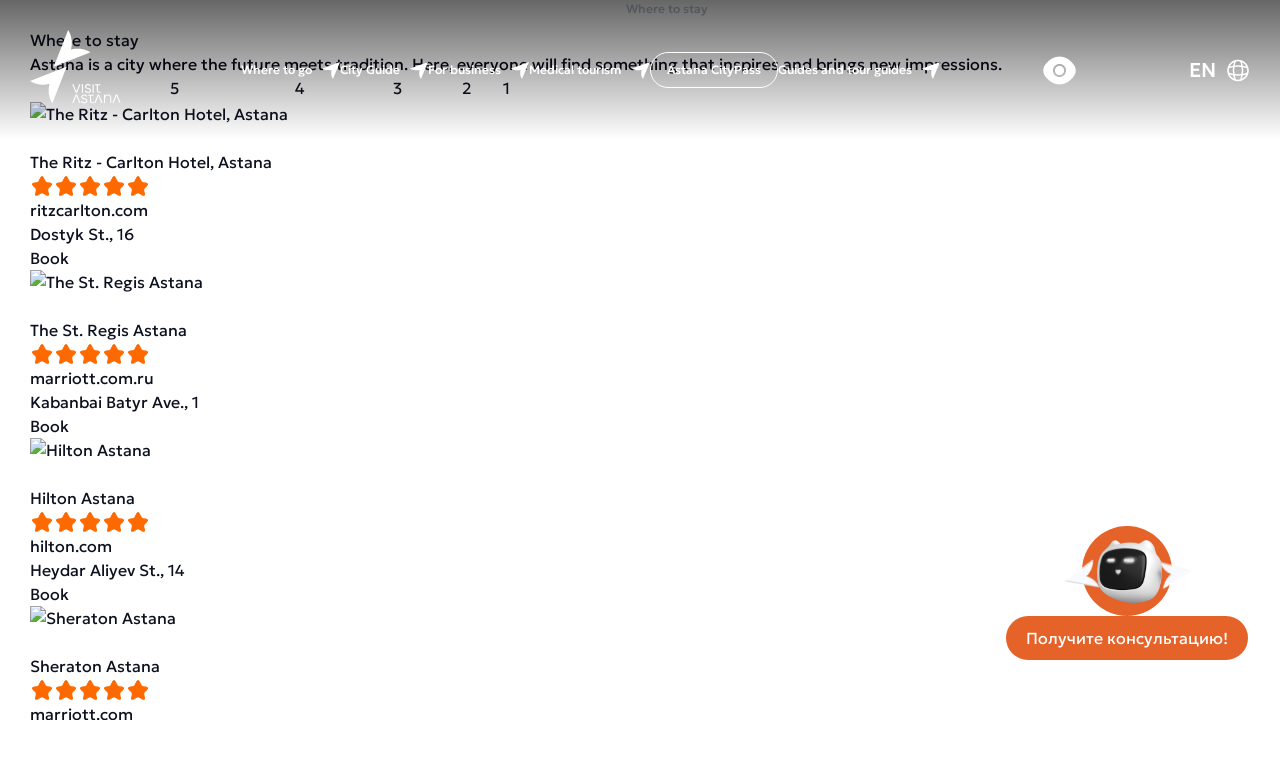

--- FILE ---
content_type: text/html; charset=UTF-8
request_url: https://visitastana.kz/en/about-city/where-to-stay/ramada-by-wyndham-
body_size: 34152
content:

<!DOCTYPE HTML>
<html lang="en">

<head>
    <meta name="viewport" content="width=device-width, initial-scale=1.0">

    <meta http-equiv="Content-Type" content="text/html; charset=UTF-8" />
<meta name="robots" content="index, follow" />
<meta name="keywords" content="kazakhstan, nursultan vacation, where to go in nursultan, must-visit places in nursultan, destinations of nursultan, nature attractions near nursultan, where to spend a weekend in nursultan, recreation in nursultan, vacation spots in nursultan, astana vacation, where to go in astana, where to spend a weekend in astana, recreation in astana" />
<meta name="description" content="Visit Astana - Where to stay  - 1" />
<link href="/bitrix/cache/css/s3/visitnursultan/page_56a73b780af9a41a219a0af4f113c14e/page_56a73b780af9a41a219a0af4f113c14e_v1.css?17585742678881" type="text/css"  rel="stylesheet" />
<script type='text/javascript'>window['recaptchaFreeOptions']={'size':'normal','theme':'light','badge':'bottomright','version':'','action':'','lang':'en','key':'6LfFIcscAAAAAFrCXWmbkdmYxwYUWJ_t3_YYKWHv'};</script>
<script type="text/javascript"></script>
<script type="text/javascript">if (Intl && Intl.DateTimeFormat) document.cookie="BITRIX_SM_TZ="+Intl.DateTimeFormat().resolvedOptions().timeZone+"; path=/; expires=Fri, 01 Jan 2027 00:00:00 +0500";</script>



<script  src="/bitrix/cache/js/s3/visitnursultan/page_e6deb29fde28e8b151ea2e435e5f0448/page_e6deb29fde28e8b151ea2e435e5f0448_v1.js?175857426770199"></script>
<script type="text/javascript">var _ba = _ba || []; _ba.push(["aid", "6c84a6b5e1f6d4056140cef786dc452a"]); _ba.push(["host", "visitastana.kz"]); (function() {var ba = document.createElement("script"); ba.type = "text/javascript"; ba.async = true;ba.src = (document.location.protocol == "https:" ? "https://" : "http://") + "bitrix.info/ba.js";var s = document.getElementsByTagName("script")[0];s.parentNode.insertBefore(ba, s);})();</script>


    <title>Visit Astana - Where to stay  - 1</title>
    <style>
        @import url('https://fonts.googleapis.com/css2?family=Montserrat:ital,wght@0,100;0,200;0,300;0,400;0,500;0,600;0,700;0,800;0,900;1,100;1,200;1,300;1,400;1,500;1,600;1,700;1,800;1,900&display=swap');
    </style>
    <style>
        @import url('https://fonts.googleapis.com/css2?family=Cormorant+SC:wght@300;400;500;600;700&display=swap');
    </style>
    <!--
    <link rel="apple-touch-icon" sizes="57x57" href="/local/templates/.default/img/favicon/apple-icon-57x57.png">
    <link rel="apple-touch-icon" sizes="60x60" href="/local/templates/.default/img/favicon/apple-icon-60x60.png">
    <link rel="apple-touch-icon" sizes="72x72" href="/local/templates/.default/img/favicon/apple-icon-72x72.png">
    <link rel="apple-touch-icon" sizes="76x76" href="/local/templates/.default/img/favicon/apple-icon-76x76.png">
    <link rel="apple-touch-icon" sizes="114x114" href="/local/templates/.default/img/favicon/apple-icon-114x114.png">
    <link rel="apple-touch-icon" sizes="120x120" href="/local/templates/.default/img/favicon/apple-icon-120x120.png">
    <link rel="apple-touch-icon" sizes="144x144" href="/local/templates/.default/img/favicon/apple-icon-144x144.png">
    <link rel="apple-touch-icon" sizes="152x152" href="/local/templates/.default/img/favicon/apple-icon-152x152.png">
    <link rel="apple-touch-icon" sizes="180x180" href="/local/templates/.default/img/favicon/apple-icon-180x180.png">
    <link rel="icon" type="image/png" sizes="192x192" href="/local/templates/.default/img/favicon/android-icon-192x192.png">
    <link rel="icon" type="image/png" sizes="32x32" href="/local/templates/.default/img/favicon/favicon-32x32.png">
    <link rel="icon" type="image/png" sizes="96x96" href="/local/templates/.default/img/favicon/favicon-96x96.png">
    <link rel="icon" type="image/png" sizes="16x16" href="/local/templates/.default/img/favicon/favicon-16x16.png"> -->
    <link rel="icon" href="/local/templates/.default/img/favicon/favicon.png">
    <link rel="manifest" href="/local/templates/.default/img/favicon/manifest.json">
    <meta name="msapplication-TileColor" content="#ffffff">
    <meta name="msapplication-TileImage" content="/local/templates/.default/img/favicon/ms-icon-144x144.png">
    <meta name="theme-color" content="#ffffff">
    <meta name="google-site-verification" content="1Aedio2jHlwP8XxPanphhhSXsV9K7ZobgeS25vJ-L24" />
    <link rel="stylesheet" href="/local/templates/.default/css/bootstrap.min.css">

    <link rel="stylesheet" href="/local/templates/.default/css/component.css">

    <link rel="stylesheet" href="/local/templates/.default/css/swiper.min.css">
    <link rel="stylesheet" href="https://unpkg.com/swiper@7/swiper-bundle.min.css" />

    <link rel="stylesheet" href="/local/templates/.default/css/style.css?v=0.1.3.0">
    <link rel="stylesheet" href="/local/templates/.default/css/media.css?v=0.0.3.0">
    <link rel="stylesheet" href="/local/templates/.default/css/city.css?v=0.0.3.0">


    <link rel="stylesheet" href="/local/templates/.default/css/bvi.css?v=0.0.0.1">
    <link rel="stylesheet" href="/local/templates/.default/css/style2.css">
    <link rel="stylesheet" href="https://cdn.jsdelivr.net/npm/bootstrap@5.5.2/dist/css/bootstrap-grid.min.css" />
    <link rel="stylesheet" href="https://cdn.jsdelivr.net/npm/swiper@11/swiper-bundle.min.css" />
    <script src="/local/templates/.default/js/common.js" defer="defer"></script>

    <link rel="stylesheet" href="/local/templates/.default/css/home.css?v=0.0.0.1">

    <link rel="stylesheet" href="/local/templates/.default/css--new/styles_arlan.css">

    <link rel="stylesheet" href="/local/templates/.default/css/bvi.min.css" type="text/css">

    <link rel="stylesheet" href="/local/templates/.default/css--new/bot-modal.css">
    <link rel="canonical" href="https://visitastana.kz/kz/" />

    <script type="application/ld+json">
        {
        "@context": "https://schema.org",
        "@type": "Organization",
        "name": "Visit Astana",
        "url": "https://visitastana.kz/",
        "logo":"https://visitastana.kz/local/templates/.default/img/favicon/favicon.png",
        "contactPoint": [{
            "@type": "ContactPoint",
            "telephone": "+7 7172 577 765",
            "contactType": "customer service"
        }]
        }
    </script>


    <meta property="og:title" content="Visit Astana — Қала бойынша нұсқаулық">
    <meta property="og:description"
        content="Астанадағы ең үздік орындар, маршруттар мен пайдалы қызметтер туралы нақты ақпарат.">
    <meta property="og:image" content="https://visitastana.kz/local/templates/.default/img/new_site/Expo2025.jpg">
    <meta property="og:url" content="https://visitastana.kz">
    <meta property="og:type" content="website">
    <!-- <meta name="yandex-verification" content="35c31229232415a6">
    <meta name="google-site-verification" content="nD4gMMC_Qky-tVP_KH1ENRctlPzKGfsDekJwQGzMq-U">
    <meta name="google-site-verification" content="p6j3XKPUthLBeEdEsOnRKakMl5CHds3q5E72AmXw-30">
    <meta name="yandex-verification" content="85633bc9b60906a3">
    <meta name="msvalidate.01" content="9CBF496B2062DDA0293B6D5CDFB1AF3B">
    <meta name="msvalidate.01" content="EBEF7E9E5B2FA82E04B3CB340982561E" />
    <meta name="yandex-verification" content="9edeff107d8f02bf" /> -->

    <!-- Google Tag Manager -->
    <!-- <script async src="https://www.googletagmanager.com/gtag/js?id=G-X4NLMGEF70"></script>
     <script> window.dataLayer = window.dataLayer || []; function gtag(){dataLayer.push(arguments);} gtag('js',
           new Date()); gtag('config', 'G-X4NLMGEF70'); </script> -->
    <!-- End Google Tag Manager -->

    <!-- Google Tag Manager -->
    <!-- <script>(function(w,d,s,l,i){w[l]=w[l]||[];w[l].push({'gtm.start':
    new Date().getTime(),event:'gtm.js'});var f=d.getElementsByTagName(s)[0],
    j=d.createElement(s),dl=l!='dataLayer'?'&l='+l:'';j.async=true;j.src=
    'https://www.googletagmanager.com/gtm.js?id='+i+dl;f.parentNode.insertBefore(j,f);
    })(window,document,'script','dataLayer','GTM-W2WRVBM9');</script> -->
    <!-- End Google Tag Manager -->

    <!-- Yandex.Metrika counter -->
    <!-- <script type="text/javascript" >
       (function(m,e,t,r,i,k,a){m[i]=m[i]||function(){(m[i].a=m[i].a||[]).push(arguments)};
       m[i].l=1*new Date();k=e.createElement(t),a=e.getElementsByTagName(t)[0],k.async=1,k.src=r,a.parentNode.insertBefore(k,a)})
       (window, document, "script", "https://mc.yandex.ru/metrika/tag.js", "ym");

       ym(85627783, "init", {
            clickmap:true,
            trackLinks:true,
            accurateTrackBounce:true,
            webvisor:true
       });
    </script> -->
    <!-- /Yandex.Metrika counter -->
    <!-- Global site tag (gtag.js) - Google Analytics -->
    <!-- <script async src="https://www.googletagmanager.com/gtag/js?id=G-8CZ7H8JFG6"></script>
    <script>
      window.dataLayer = window.dataLayer || [];
      function gtag(){dataLayer.push(arguments);}
      gtag('js', new Date());

      gtag('config', 'G-8CZ7H8JFG6');
    </script> -->

    <!-- Google tag (gtag.js) -->
    <!-- <script async src="https://www.googletagmanager.com/gtag/js?id=G-P665151LH2"></script>
    <script>
        window.dataLayer = window.dataLayer || [];
        function gtag(){dataLayer.push(arguments);}
        gtag('js', new Date());

        gtag('config', 'G-P665151LH2');
    </script> -->

    <!-- Yandex.Metrika counter -->
    <!-- <script type="text/javascript" >
    (function(m,e,t,r,i,k,a){m[i]=m[i]||function(){(m[i].a=m[i].a||[]).push(arguments)};
    m[i].l=1*new Date();
    for (var j = 0; j < document.scripts.length; j++) {if (document.scripts[j].src === r) { return; }}
    k=e.createElement(t),a=e.getElementsByTagName(t)[0],k.async=1,k.src=r,a.parentNode.insertBefore(k,a)})
    (window, document, script, "https://mc.yandex.ru/metrika/tag.js", "ym");

    ym(95281107, "init", {
    clickmap:true,
    trackLinks:true,
    accurateTrackBounce:true,
    webvisor:true
    });
    </script> -->
    <!-- /Yandex.Metrika counter -->

    <!-- <script language="JavaScript" type="text/javascript" src="https://static.ticketon.kz/widget/consumer.js"></script> -->
    <!-- Google Tag Manager -->
    <!-- <script>(function (w, d, s, l, i) {
            w[l] = w[l] || []; w[l].push({
                'gtm.start':
                    new Date().getTime(), event: 'gtm.js'
            }); var f = d.getElementsByTagName(s)[0],
                j = d.createElement(s), dl = l != 'dataLayer' ? '&l=' + l : ''; j.async = true; j.src =
                    'https://www.googletagmanager.com/gtm.js?id=' + i + dl; f.parentNode.insertBefore(j, f);
        })(window, document, 'script', 'dataLayer', 'GTM-W2WRVBM9');</script> -->
    <!-- End Google Tag Manager -->

    <!-- Google tag (gtag.js) -->
    <script async src="https://www.googletagmanager.com/gtag/js?id=G-J2T66SX3MR"></script>
    <script>
        window.dataLayer = window.dataLayer || [];
        function gtag() { dataLayer.push(arguments); }
        gtag('js', new Date());

        gtag('config', 'G-J2T66SX3MR');
    </script>


</head>

<body class=" " style="">
    <!-- Google Tag Manager (noscript) -->
    <noscript><iframe src="https://www.googletagmanager.com/ns.html?id=GTM-W2WRVBM9" height="0" width="0"
            style="display:none;visibility:hidden"></iframe></noscript>
    <!-- End Google Tag Manager (noscript) -->
    <style>
        .overlay {
            position: fixed;
            top: 0;
            left: 0;
            width: 100vw;
            height: 100vh;
            background: url("https://visit-astana.crocos.kz/upload/medialibrary/663/p8o324x4ufpwwi0vy6nsczdxdst0zm1i.png") no-repeat center center;
            background-size: cover;
            /* растягиваем на весь экран */
            display: flex;
            justify-content: center;
            align-items: center;
            z-index: 9999;
            text-align: center;
            color: #fff;
            display: none;
        }

        /* блок с текстом по центру + размытие фона */
        .inf {
            background: rgba(0, 0, 0, 0.3);
            /* полупрозрачная подложка */
            backdrop-filter: blur(6px);
            /* размытие заднего фона */
            padding: 30px 40px;
            border-radius: 12px;
            max-width: 700px;
        }

        .overlay h1 {
            font-size: 2.5rem;
            margin: 0 0 15px;
        }

        .overlay p {
            font-size: 1.2rem;
            margin: 0 0 15px;
            color: white !important;
        }
    </style>




    <div class="overlay">
        <div class="inf">
            <img src="https://visitastana.kz/upload/medialibrary/6ef/h11jrld90ck4rkmjvbwphbgnd780x2oy.png" alt=""
                style="margin-bottom:40px;">
            <h1>Сайт қол жетімді емес</h1>
            <p>Күшті жүктемеге байланысты сайт бірнеше минуттан кейін қайта жұмыс істейді.</p>
            <h1>Сайт недоступен</h1>
            <p>Ввиду сильной загруженности сайт возобновит работу через несколько минут</p>

            <h1>The site is unavailable</h1>
            <p>Due to heavy load, the website will resume operation in a few minutes.</p>
        </div>
    </div>

    <div class="bot__buttons-container ">
        <div class="bot__avatar bot__circle bot__circle--orange bot__button-open" id="botAvatar">
            <div class="bot__avatar-left-hand original">
                <!-- <img src="/local/templates/.default/img/bot/left-arrow-bot.svg" alt=""> -->
                <svg width="33" height="28" viewBox="0 0 33 28" fill="none" xmlns="http://www.w3.org/2000/svg">
                    <defs>
                        <filter id="handShadow" x="-20%" y="-20%" width="140%" height="140%">
                            <feDropShadow dx="0" dy="2" stdDeviation="2" flood-color="rgba(0,0,0,0.35)" />
                        </filter>
                    </defs>
                    <path
                        d="M0.270173 11.7876L29.4748 27.2934C28.6056 21.521 25.3028 16.4723 20.5772 13.3203C25.7224 10.9138 29.7456 6.418 31.4715 0.841431L0.270173 11.7876Z"
                        fill="#F9FAFF" />
                    <path d="M0.249665 10.9462L31.451 0L31.4716 0.841427L0.270312 11.7876L0.249665 10.9462Z"
                        fill="url(#paint0_linear_1698_9021)" />
                    <path
                        d="M31.4508 6.25696e-05C29.725 5.57663 25.7017 10.0724 20.5566 12.4789L20.5772 13.3203C25.7224 10.9138 29.7456 6.41806 31.4715 0.841489L31.4508 6.25696e-05Z"
                        fill="url(#paint1_linear_1698_9021)" />
                    <path d="M29.4542 26.452L0.249512 10.9462L0.270159 11.7877L29.4748 27.2934L29.4542 26.452Z"
                        fill="url(#paint2_linear_1698_9021)" />
                    <path
                        d="M20.5564 12.4789C25.282 15.6309 28.5848 20.6796 29.454 26.452L29.4747 27.2935C28.6054 21.5211 25.3026 16.4723 20.577 13.3203L20.5564 12.4789Z"
                        fill="url(#paint3_linear_1698_9021)" />
                    <defs>
                        <linearGradient id="paint0_linear_1698_9021" x1="31.5861" y1="5.50795" x2="0.135156" y2="6.2797"
                            gradientUnits="userSpaceOnUse">
                            <stop stop-color="white" />
                            <stop offset="1" stop-color="white" />
                        </linearGradient>
                        <linearGradient id="paint1_linear_1698_9021" x1="31.6109" y1="6.52287" x2="20.4171" y2="6.79754"
                            gradientUnits="userSpaceOnUse">
                            <stop stop-color="white" />
                            <stop offset="0.5" stop-color="white" />
                            <stop offset="1" stop-color="white" />
                        </linearGradient>
                        <linearGradient id="paint2_linear_1698_9021" x1="29.2656" y1="18.7664" x2="0.458751"
                            y2="19.4733" gradientUnits="userSpaceOnUse">
                            <stop stop-color="#D0CACB" />
                            <stop offset="1" stop-color="#D0CACB" />
                        </linearGradient>
                        <linearGradient id="paint3_linear_1698_9021" x1="29.2903" y1="19.7813" x2="20.7407" y2="19.9911"
                            gradientUnits="userSpaceOnUse">
                            <stop stop-color="#E9E9E9" />
                            <stop offset="0.5" stop-color="#CDC6C8" />
                            <stop offset="1" stop-color="#CAC1C4" />
                        </linearGradient>
                    </defs>
                    <defs>
                        <filter id="handShadow" x="-20%" y="-20%" width="140%" height="140%">
                            <feDropShadow dx="0" dy="2" stdDeviation="2" flood-color="rgba(0,0,0,0.35)" />
                        </filter>
                    </defs>
                </svg>

            </div>
            <div class="bot__avatar-body">
                <img src="/local/templates/.default/img/bot/bot_body.png" alt="">
            </div>
            <div class="bot__avatar-right-hand original">
                <!-- <img src="/local/templates/.default/img/bot/right-arrow-bot.svg" alt=""> -->
                <svg width="34" height="26" viewBox="0 0 34 26" fill="none" xmlns="http://www.w3.org/2000/svg">
                    <defs>
                        <filter id="handShadow" x="-20%" y="-20%" width="140%" height="140%">
                            <feDropShadow dx="0" dy="2" stdDeviation="2" flood-color="rgba(0,0,0,0.6)" />
                        </filter>
                    </defs>
                    <path
                        d="M33.0595 0.841675L0 1.48289C3.56496 6.10537 8.90512 8.91274 14.567 9.37095C12.051 12.8521 10.6763 17.0656 10.6751 21.3833C10.6747 22.7756 10.8172 24.1786 11.1102 25.5715L33.0595 0.841675Z"
                        fill="#F9FAFF" />
                    <path d="M0 0.641214L33.0595 0V0.84168L0 1.48289V0.641214Z" fill="url(#paint0_linear_1698_9028)" />
                    <path
                        d="M14.567 8.52924C8.90512 8.07103 3.56496 5.26365 0 0.641174V1.48285C3.56496 6.10533 8.90512 8.91271 14.567 9.37092V8.52924Z"
                        fill="url(#paint1_linear_1698_9028)" />
                    <path d="M33.0592 0L11.1099 24.7298V25.5715L33.0592 0.84168V0Z"
                        fill="url(#paint2_linear_1698_9028)" />
                    <path
                        d="M10.6748 20.5416C10.676 16.2239 12.0507 12.0104 14.5666 8.52924V9.37092C12.0507 12.8521 10.676 17.0656 10.6748 21.3833V20.5416Z"
                        fill="url(#paint3_linear_1698_9028)" />
                    <path
                        d="M10.6748 20.5527C10.6748 20.549 10.6748 20.5453 10.6748 20.5416V20.5527C10.6752 21.9413 10.8176 23.3406 11.1099 24.7297V25.5714C10.8169 24.1786 10.6744 22.7755 10.6748 21.3833V20.5527Z"
                        fill="url(#paint4_linear_1698_9028)" />
                    <path d="M10.6748 20.5416C10.6748 20.5453 10.6748 20.549 10.6748 20.5527V20.5416Z"
                        fill="url(#paint5_linear_1698_9028)" />
                    <defs>
                        <linearGradient id="paint0_linear_1698_9028" x1="33.0595" y1="0.741447" x2="0" y2="0.741447"
                            gradientUnits="userSpaceOnUse">
                            <stop stop-color="#F4F4F4" />
                            <stop offset="1" stop-color="#F4F4F4" />
                        </linearGradient>
                        <linearGradient id="paint1_linear_1698_9028" x1="14.567" y1="5.00605" x2="0" y2="5.00605"
                            gradientUnits="userSpaceOnUse">
                            <stop stop-color="#EDECEC" />
                            <stop offset="0.5" stop-color="#D2CCCD" />
                            <stop offset="1" stop-color="#C7BEC1" />
                        </linearGradient>
                        <linearGradient id="paint2_linear_1698_9028" x1="33.0592" y1="12.7857" x2="11.1099" y2="12.7857"
                            gradientUnits="userSpaceOnUse">
                            <stop stop-color="white" />
                            <stop offset="1" stop-color="white" />
                        </linearGradient>
                        <linearGradient id="paint3_linear_1698_9028" x1="14.5666" y1="14.9563" x2="10.6748" y2="14.9563"
                            gradientUnits="userSpaceOnUse">
                            <stop stop-color="white" />
                            <stop offset="0.5" stop-color="white" />
                            <stop offset="1" stop-color="#F2F2F2" />
                        </linearGradient>
                        <linearGradient id="paint4_linear_1698_9028" x1="11.1099" y1="23.0565" x2="10.6748" y2="23.0565"
                            gradientUnits="userSpaceOnUse">
                            <stop stop-color="#E4E2E3" />
                            <stop offset="0.5" stop-color="#EBEBEB" />
                            <stop offset="1" stop-color="#F2F2F2" />
                        </linearGradient>
                        <linearGradient id="paint5_linear_1698_9028" x1="11.1099" y1="23.0565" x2="10.6748" y2="23.0565"
                            gradientUnits="userSpaceOnUse">
                            <stop stop-color="#E4E2E3" />
                            <stop offset="0.5" stop-color="#EBEBEB" />
                            <stop offset="1" stop-color="#F2F2F2" />
                        </linearGradient>
                    </defs>
                    <defs>
                        <filter id="handShadow" x="20%" y="-20%" width="140%" height="140%">
                            <feDropShadow dx="0" dy="2" stdDeviation="2" flood-color="rgba(0,0,0,0.6)" />
                        </filter>
                    </defs>
                </svg>

            </div>



        </div>
        <div class="bot__text-bottom">
            <span>
                Получите консультацию!
            </span>
        </div>
        <!-- <div class="bot__button-open bot__circle bot__circle--orange" id="bot__button-open">
            <svg width="40" height="48" viewBox="0 0 40 48" fill="none" xmlns="http://www.w3.org/2000/svg">
                <path
                    d="M23.9844 23.995L0 33.3708C3.85036 35.788 8.50892 36.4006 12.7696 35.2098C11.5788 39.4704 12.1913 44.129 14.6086 47.9793L23.9844 23.995Z"
                    fill="white" />
                <path
                    d="M15.5715 23.9844L39.5559 14.6086C35.7055 12.1914 31.047 11.5788 26.7863 12.7694C27.9772 8.50898 27.3646 3.85042 24.9473 0L15.5715 23.9844Z"
                    fill="white" />
            </svg>
        </div> -->
    </div>


    <div class="bot__modal">
        <div class="bot__modal-wrapper">
            <div class="bot__modal-header">
                <div class="bot__modal-header--left">
                    <div class="bot__modal-avatar-icon">
                        <img src="/local/templates/.default/img/bot/bot_full.png" alt="">
                    </div>
                    <div class="bot__modal-avatar-info">
                        <h3>Visit Astana</h3>
                        <span>
                            Your smart bot                        </span>

                    </div>
                </div>
                <div class="bot__modal-header--right">
                    <img src="
                                        /local/templates/.default/img/bot/uk-flag-round-circle-icon (1).svg                    " alt="">


                </div>


            </div>
            <!-- Добавьте это рядом с HTML чата, чтобы JS мог узнать LANGUAGE_ID -->
            <div id="bot-language" data-lang="en" style="display:none"></div>
            <!-- Константа для режима разработки 
                 Чтобы включить dev mode, добавьте в начало файла или в конфигурацию:
                 define('BOT_DEV_MODE', true);
                 В dev mode пользователи будут видеть реальные технические ошибки.
                 В production режиме (по умолчанию) пользователи видят локализованные понятные сообщения.
            -->
            <div id="bot-dev-mode" data-dev-mode="false"
                style="display:none"></div>

            <div class="bot__modal-chat-container">

                <div class="bot__modal-chat-item bot__modal-chat-item--bot">
                    <div class="bot__modal-chat-item-wrapper bot__modal-chat-item-wrapper--bot">
                        <div class="bot__modal-chat-item-header">
                            <div>
                                <img src="/local/templates/.default/img/bot/bot_full.png" alt="">
                            </div>
                            <h3>Visit Astana</h3>
                        </div>
                        <p class="bot__modal-chat-item-text">
                            Hello! I’m your assistant and guide around the city of Astana. <br> How can I help you?                        </p>

                        <span class="bot__modal-chat-item-time" id="chat-time"></span>
                    </div>
                </div>

            </div>
            <div class="bot__modal-chat-interact">
                <div class="bot__modal-chat-interact-input-container">
                    <input type="text" placeholder="Your message">
                </div>
                <div class="bot__modal-chat-interact-btns">
                    <!-- у бота нет такого функционала -->
                    <!-- <button class="attach__btn">
                    <svg width="24" height="24" viewBox="0 0 24 24" fill="none" xmlns="http://www.w3.org/2000/svg">
                        <path
                            d="M16.19 2H7.81C4.17 2 2 4.17 2 7.81V16.18C2 19.83 4.17 22 7.81 22H16.18C19.82 22 21.99 19.83 21.99 16.19V7.81C22 4.17 19.83 2 16.19 2ZM16.37 14.63L14.15 16.85C13.61 17.39 12.91 17.65 12.21 17.65C11.51 17.65 10.8 17.38 10.27 16.85C9.2 15.78 9.2 14.03 10.27 12.96L11.68 11.55C11.97 11.26 12.45 11.26 12.74 11.55C13.03 11.84 13.03 12.32 12.74 12.61L11.33 14.02C10.84 14.51 10.84 15.3 11.33 15.79C11.82 16.28 12.61 16.28 13.1 15.79L15.32 13.57C15.93 12.96 16.27 12.14 16.27 11.27C16.27 10.4 15.93 9.59 15.32 8.97C14.09 7.74 11.95 7.74 10.72 8.97L8.29 11.4C7.25 12.44 7.25 14.14 8.29 15.19C8.58 15.48 8.58 15.96 8.29 16.25C8 16.54 7.52 16.54 7.23 16.25C5.6 14.62 5.6 11.97 7.23 10.34L9.65 7.92C10.55 7.02 11.74 6.53 13.01 6.53C14.28 6.53 15.47 7.02 16.37 7.92C17.27 8.82 17.76 10.01 17.76 11.28C17.76 12.55 17.27 13.74 16.37 14.63Z"
                            fill="#E56228" />
                    </svg>

                </button> -->
                    <button class="send__message-btn">
                        <svg width="30" height="30" viewBox="0 0 24 24" fill="none" xmlns="http://www.w3.org/2000/svg">
                            <path
                                d="M6 9.32993V14.6699C6 17.9899 8.35 19.3399 11.22 17.6899L12.5 16.9499C12.81 16.7699 13 16.4399 13 16.0799V7.91993C13 7.55993 12.81 7.22993 12.5 7.04993L11.22 6.30992C8.35 4.65992 6 6.00993 6 9.32993Z"
                                fill="#E56228" />
                            <path
                                d="M14 8.79006V15.2201C14 15.6101 14.42 15.8501 14.75 15.6501L15.85 15.0101C18.72 13.3601 18.72 10.6401 15.85 8.99006L14.75 8.35006C14.42 8.16006 14 8.40006 14 8.79006Z"
                                fill="#E56228" />
                        </svg>

                    </button>
                </div>
            </div>
        </div>
        <div class="bot__modal-button">
            <svg width="40" height="48" viewBox="0 0 40 48" fill="none" xmlns="http://www.w3.org/2000/svg">
                <path
                    d="M23.9844 23.995L0 33.3708C3.85036 35.788 8.50892 36.4006 12.7696 35.2098C11.5788 39.4704 12.1913 44.129 14.6086 47.9793L23.9844 23.995Z"
                    fill="white" />
                <path
                    d="M15.5715 23.9844L39.5559 14.6086C35.7055 12.1914 31.047 11.5788 26.7863 12.7694C27.9772 8.50898 27.3646 3.85042 24.9473 0L15.5715 23.9844Z"
                    fill="white" />
            </svg>
        </div>
    </div>



    <script>

        // Скрипт для открытия/закрытия модалки чат-бота
        (function () {
            // Утилита: установить display с учётом значения по умолчанию
            function setDisplay(el, value) {
                if (!el) return;
                el.style.display = value;
            }

            // Основная логика показа/скрытия
            function openChat(openBtn) {
                // показываем все модалки (если их несколько) как flex
                document.querySelectorAll('.bot__modal').forEach(modal => {
                    setDisplay(modal, 'flex');
                });

                // скрываем все контейнеры кнопок (включая bot__text-bottom)
                document.querySelectorAll('.bot__buttons-container').forEach(c => {
                    setDisplay(c, 'none');
                });
            }

            function closeChat() {
                // скрываем модалки
                document.querySelectorAll('.bot__modal').forEach(modal => {
                    setDisplay(modal, 'none');
                });

                // показываем контейнеры кнопок как flex
                document.querySelectorAll('.bot__buttons-container').forEach(c => {
                    setDisplay(c, 'flex');
                });
            }

            // Установка слушателей — вызываем после полной загрузки страницы
            function init() {
                // Делегирование кликов на document — чтобы работало даже если элементы добавляются динамически
                document.addEventListener('click', function (e) {
                    const target = e.target;

                    // если кликнули внутрь элемента, который содержит класс (например <span> внутри div)
                    const open = target.closest && target.closest('.bot__button-open');
                    if (open) {
                        openChat(open);
                        return;
                    }

                    // Проверяем клик на bot__text-bottom
                    const textBottom = target.closest && target.closest('.bot__text-bottom');
                    if (textBottom) {
                        openChat(textBottom);
                        return;
                    }

                    const modalBtn = target.closest && target.closest('.bot__modal-button');
                    if (modalBtn) {
                        closeChat();
                        return;
                    }

                    // Проверяем, открыта ли модалка
                    const modal = document.querySelector('.bot__modal');
                    if (modal && modal.style.display === 'flex') {
                        // Проверяем, кликнули ли ВНЕ .bot__modal-wrapper
                        const wrapper = target.closest && target.closest('.bot__modal-wrapper');
                        if (!wrapper) {
                            closeChat();
                        }
                    }
                }, false);

                // На случай, если нужно изначально закрыть/показать что-то — можно добавить начальную логику сюда.
            }

            // Ждём полной загрузки (включая картинки, шрифты и т.д.)
            if (document.readyState === 'complete') {
                // Уже загружено
                init();
            } else {
                window.addEventListener('load', init);
            }
        })();
    </script>

    <script>

        window.addEventListener('load', function () {
            // --- Конфигурация ---
            const API_URL = 'https://visitastana-ai.crocos.kz/chatbot/ask';
            const TIMEOUT_MS = 15000;

            // Селекторы (под ваши классы)
            const chatContainer = document.querySelector('.bot__modal-chat-container');
            const inputEl = document.querySelector('.bot__modal-chat-interact-input-container input[type="text"]');
            const sendBtn = document.querySelector('.send__message-btn');
            const buttonsContainer = document.querySelectorAll('.bot__buttons-container'); // если нужно показывать/скрывать
            const openBtns = document.querySelectorAll('.bot__button-open');

            if (!chatContainer || !inputEl || !sendBtn) {
                console.warn('Bot chat: не найден один из ключевых элементов (container/input/button).');
                return;
            }

            // --- Режим разработки ---
            function isDevMode() {
                const devModeDiv = document.getElementById('bot-dev-mode');
                return devModeDiv && devModeDiv.dataset && devModeDiv.dataset.devMode === 'true';
            }
            const DEV_MODE = isDevMode();

            // --- Язык ---
            function detectLang() {
                const langDiv = document.getElementById('bot-language');
                let lang = (langDiv && langDiv.dataset && langDiv.dataset.lang) ? langDiv.dataset.lang.toLowerCase() : '';
                // Блок маппинга и исправлений
                if (lang === 'kz') return 'kk';   // ваш битрикс использует kz, а бот ждёт kk
                if (lang === 'kk' || lang === 'ru' || lang === 'en' || lang === 'zh') return lang;
                // любые варианты 'ua'/'uk' и т.п. — fallback
                if (lang.startsWith('ru')) return 'ru';
                if (lang.startsWith('en')) return 'en';
                return 'ru';
            }
            const LANG = detectLang();

            // --- Локализованные сообщения об ошибках ---
            function getLocalizedError(error, originalError) {
                // В режиме разработки показываем реальную ошибку
                if (DEV_MODE) {
                    return 'Ошибка: ' + (originalError.message || originalError.toString() || 'неизвестная ошибка');
                }

                // Определяем тип ошибки
                let errorType = 'unknown';
                const errorMsg = (error.message || error.toString() || '').toLowerCase();

                if (error.name === 'AbortError' || errorMsg.includes('timeout') || errorMsg.includes('превышено время')) {
                    errorType = 'timeout';
                } else if (errorMsg.includes('failed to fetch') || errorMsg.includes('network') || errorMsg.includes('networkerror')) {
                    errorType = 'network';
                } else if (errorMsg.includes('http') || errorMsg.includes('404') || errorMsg.includes('500') || errorMsg.includes('503')) {
                    errorType = 'http';
                } else if (errorMsg.includes('json') || errorMsg.includes('parse')) {
                    errorType = 'parse';
                }

                // Словарь локализованных сообщений
                const errorMessages = {
                    timeout: {
                        ru: 'Извините, ответ от сервера занял слишком много времени. Пожалуйста, попробуйте еще раз.',
                        kk: 'Кешіріңіз, серверден жауап күту уақыты асып кетті. Қайталап көріңіз.',
                        en: 'Sorry, the server response took too long. Please try again.',
                        zh: '抱歉，服务器响应时间过长。请重试。'
                    },
                    network: {
                        ru: 'Проблема с подключением к интернету. Проверьте ваше соединение и попробуйте снова.',
                        kk: 'Интернет байланысында мәселе бар. Байланысыңызды тексеріп, қайталап көріңіз.',
                        en: 'Internet connection problem. Please check your connection and try again.',
                        zh: '网络连接问题。请检查您的连接并重试。'
                    },
                    http: {
                        ru: 'Сервер временно недоступен. Пожалуйста, попробуйте позже.',
                        kk: 'Сервер уақытша қолжетімсіз. Кейінірек қайталап көріңіз.',
                        en: 'The server is temporarily unavailable. Please try again later.',
                        zh: '服务器暂时不可用。请稍后再试。'
                    },
                    parse: {
                        ru: 'Произошла ошибка при обработке ответа. Пожалуйста, попробуйте еще раз.',
                        kk: 'Жауапты өңдеу кезінде қате пайда болды. Қайталап көріңіз.',
                        en: 'An error occurred while processing the response. Please try again.',
                        zh: '处理响应时发生错误。请重试。'
                    },
                    unknown: {
                        ru: 'Произошла непредвиденная ошибка. Пожалуйста, попробуйте еще раз или обратитесь в поддержку.',
                        kk: 'Күтпеген қате пайда болды. Қайталап көріңіз немесе қолдау қызметіне хабарласыңыз.',
                        en: 'An unexpected error occurred. Please try again or contact support.',
                        zh: '发生了意外错误。请重试或联系支持。'
                    }
                };

                // Получаем сообщение для текущего языка
                const langKey = (LANG === 'kz' || LANG === 'kk') ? 'kk' : LANG;
                const messages = errorMessages[errorType] || errorMessages['unknown'];
                return messages[langKey] || messages['ru'];
            }

            // --- Вспомогательные ---
            function nowTime() {
                const d = new Date();
                const hh = String(d.getHours()).padStart(2, '0');
                const mm = String(d.getMinutes()).padStart(2, '0');
                return `${hh}:${mm}`;
            }

            function createMessageNode({ role, text, time }) {
                // role: 'user' | 'bot'
                const item = document.createElement('div');
                item.className = 'bot__modal-chat-item ' + (role === 'user' ? 'bot__modal-chat-item--user' : 'bot__modal-chat-item--bot');

                const wrapper = document.createElement('div');
                wrapper.className = 'bot__modal-chat-item-wrapper ' + (role === 'user' ? 'bot__modal-chat-item-wrapper--user' : 'bot__modal-chat-item-wrapper--bot');

                // header
                const header = document.createElement('div');
                header.className = 'bot__modal-chat-item-header';
                if (role === 'user') {
                    header.innerHTML = '<h3>Вы</h3><div><img src="/local/templates/.default/img/bot/user.svg" alt=""></div>';
                } else {
                    header.innerHTML = `<div>  <img src="/local/templates/.default/img/bot/bot_full.png" alt=""></div><h3>Visit Astana</h3>`;
                }

                const p = document.createElement('p');
                p.className = 'bot__modal-chat-item-text' + (role === 'user' ? ' bot__modal-chat-item-text--user' : '');
                p.innerHTML = text.replace(/\n/g, '<br>');

                const span = document.createElement('span');
                span.className = 'bot__modal-chat-item-time' + (role === 'user' ? ' bot__modal-chat-item-time--user' : '');
                span.textContent = time || nowTime();

                wrapper.appendChild(header);
                wrapper.appendChild(p);
                wrapper.appendChild(span);
                item.appendChild(wrapper);
                return item;
            }

            function scrollToBottom() {
                // плавная прокрутка к низу контейнера
                chatContainer.scrollTo({ top: chatContainer.scrollHeight, behavior: 'smooth' });
            }

            // Индикатор "бот печатает"
            let typingNode = null;
            // Вставь это вместо старой showTyping()
            function showTyping(explicitLang) {
                if (typingNode) return;

                // Попытки узнать язык страницы / приложения (порядок важен)
                const detectedLang =
                    (explicitLang && String(explicitLang).toLowerCase()) ||
                    (document.documentElement && document.documentElement.lang && document.documentElement.lang.toLowerCase()) ||
                    (document.body && document.body.dataset && document.body.dataset.lang && document.body.dataset.lang.toLowerCase()) ||
                    (window.APP_LANG && String(window.APP_LANG).toLowerCase()) ||
                    'ru'; // запасной вариант

                // Словарь переводов для "Печатает..."
                const typingByLang = {
                    ru: '<em>Печатает...</em>',
                    en: '<em>Typing...</em>',
                    kz: '<em>Жазып жатыр...</em>', // вариант казахского
                    kk: '<em>Жазып жатыр...</em>', // иногда используют kk
                    zh: '<em>正在输入...</em>'
                };

                // Попытка точного совпадения, затем по первым двум символам, иначе ru
                const key =
                    typingByLang.hasOwnProperty(detectedLang)
                        ? detectedLang
                        : (detectedLang.length > 2 && typingByLang.hasOwnProperty(detectedLang.slice(0, 2)) ? detectedLang.slice(0, 2) : 'ru');

                const text = typingByLang[key] || typingByLang['ru'];

                // Создаём ноду (createMessageNode — предполагается, что у тебя она есть)
                typingNode = createMessageNode({ role: 'bot', text: text, time: '' });

                // если в существующей разметке нужно убрать время — оставляем как у тебя было
                const timeNode = typingNode.querySelector('.bot__modal-chat-item-time');
                if (timeNode) timeNode.textContent = '';

                chatContainer.appendChild(typingNode);
                scrollToBottom();
            }

            function hideTyping() {
                if (!typingNode) return;
                typingNode.remove();
                typingNode = null;
            }

            // --- Отправка запроса ---
            async function sendToBot(text) {
                const payload = {
                    text: text,
                    lang: LANG
                };

                const controller = new AbortController();
                const timeout = setTimeout(() => controller.abort(), TIMEOUT_MS);

                try {
                    const response = await fetch(API_URL, {
                        method: 'POST',
                        headers: { 'Content-Type': 'application/json' },
                        body: JSON.stringify(payload),
                        signal: controller.signal,
                        credentials: 'omit' // по умолчанию; поменяйте если нужен куки/сессия
                    });
                    clearTimeout(timeout);

                    if (!response.ok) {
                        const txt = await response.text().catch(() => '');
                        const httpError = new Error('HTTP ' + response.status + ' ' + txt);
                        httpError.status = response.status;
                        throw httpError;
                    }

                    let data;
                    try {
                        data = await response.json();
                    } catch (parseErr) {
                        const jsonError = new Error('JSON parse error: ' + parseErr.message);
                        jsonError.originalError = parseErr;
                        throw jsonError;
                    }
                    let botText = '';
                    if (typeof data === 'string') botText = data;
                    else if (data.answer) botText = data.answer;
                    else if (data.text) botText = data.text;
                    else botText = JSON.stringify(data);

                    return botText;
                } catch (err) {
                    // Сохраняем оригинальную ошибку для dev mode
                    err.originalError = err;
                    if (err.name === 'AbortError') {
                        const timeoutError = new Error('Превышено время ожидания ответа от бота.');
                        timeoutError.originalError = err;
                        throw timeoutError;
                    }
                    throw err;
                }
            }

            // --- Логика отправки сообщения из UI ---
            let sending = false;
            async function handleSend() {
                if (sending) return;
                const text = inputEl.value.trim();
                if (!text) return;
                sending = true;
                // Добавляем сообщение пользователя
                const userNode = createMessageNode({ role: 'user', text: text, time: nowTime() });
                chatContainer.appendChild(userNode);
                scrollToBottom();
                inputEl.value = '';
                inputEl.focus();

                // Показываем, что бот отвечает
                showTyping();
                // Блокируем кнопку, можно и добавить класс disabled
                sendBtn.disabled = true;

                try {
                    const botReply = await sendToBot(text);
                    hideTyping();
                    const botNode = createMessageNode({ role: 'bot', text: botReply, time: nowTime() });
                    chatContainer.appendChild(botNode);
                    scrollToBottom();
                } catch (err) {
                    hideTyping();
                    // Получаем локализованное сообщение об ошибке
                    const errorMessage = getLocalizedError(err, err.originalError || err);
                    const errNode = createMessageNode({ role: 'bot', text: errorMessage, time: nowTime() });
                    chatContainer.appendChild(errNode);
                    scrollToBottom();
                    // В dev mode логируем полную ошибку в консоль
                    if (DEV_MODE) {
                        console.error('Bot request failed:', err);
                    } else {
                        // В production режиме логируем только в консоль без деталей
                        console.error('Bot request failed');
                    }
                } finally {
                    sendBtn.disabled = false;
                    sending = false;
                }
            }

            // События
            sendBtn.addEventListener('click', function (e) {
                e.preventDefault();
                handleSend();
            });

            inputEl.addEventListener('keydown', function (e) {
                if (e.key === 'Enter' && !e.shiftKey) {
                    e.preventDefault();
                    handleSend();
                }
            });

            inputEl.setAttribute('autocomplete', 'off');

            function nowTimeClient() {
                const d = new Date();
                // Надежно: 24-часовой формат, всегда 2 цифры
                const hh = String(d.getHours()).padStart(2, '0');
                const mm = String(d.getMinutes()).padStart(2, '0');
                return `${hh}:${mm}`;
            }

            // Обновляем статическое приветствие (у тебя оно уже есть в HTML через PHP),
            // но подставим реальное клиентское время в span#chat-time
            const introTimeSpan = document.getElementById('chat-time');
            if (introTimeSpan) {
                introTimeSpan.textContent = nowTimeClient();
            }

            // и обновляем время при каждом открытии (а также можем показать сообщение, если нужно).
            openBtns.forEach(btn => {
                btn.addEventListener('click', () => {
                    // Обновляем время в стартовом сообщении
                    if (introTimeSpan) introTimeSpan.textContent = nowTimeClient();

                    // Если хочешь, чтобы стартовое сообщение добавлялось в чат только при первом открытии,
                    // можно проверить флаг:
                    // if (!chatContainer.dataset.introShown) { /* ... */ chatContainer.dataset.introShown = '1'; }
                });
            });

            // Защита от случаев, когда модалка открывается иначе — наблюдатель видимости
            // (необязательно, но полезно). Следим за стилем display у .bot__modal
            const modalEl = document.querySelector('.bot__modal');
            if (modalEl) {
                const mo = new MutationObserver(records => {
                    for (const r of records) {
                        if (r.attributeName === 'style' || r.attributeName === 'class') {
                            // считаем модалку открытой, если display != 'none' или если есть класс open (если применимо)
                            const isVisible = window.getComputedStyle(modalEl).display !== 'none' ||
                                modalEl.classList.contains('open');
                            if (isVisible && introTimeSpan) introTimeSpan.textContent = nowTimeClient();
                        }
                    }
                });
                mo.observe(modalEl, { attributes: true, attributeFilter: ['style', 'class'] });
            }

        });
    </script>
    <script>
        (function () {
            const avatar = document.getElementById('botAvatar');
            const left = avatar && avatar.querySelector('.bot__avatar-left-hand.original');
            const right = avatar && avatar.querySelector('.bot__avatar-right-hand.original');

            if (!avatar || !left || !right) {
                console.warn('Waving aborted — elements not found', { avatar, left, right });
                return;
            }

            // функция для одного маха (если вдруг потом понадобится ручной вызов)
            function doWaveOnce() {
                left.classList.remove('is-waving');
                right.classList.remove('is-waving');
                void left.offsetWidth;
                void right.offsetWidth;
                left.classList.add('is-waving');
                right.classList.add('is-waving');
                setTimeout(() => {
                    left.classList.remove('is-waving');
                    right.classList.remove('is-waving');
                }, 950);
            }

            // постоянная анимация — включаем циклические классы
            function startLoopWaving() {
                left.classList.add('is-waving-loop');
                right.classList.add('is-waving-loop');
            }

            // выключить (если когда-нибудь нужно будет)
            function stopLoopWaving() {
                left.classList.remove('is-waving-loop');
                right.classList.remove('is-waving-loop');
            }

            // Запуск при загрузке страницы
            window.addEventListener('load', () => {
                // лёгкая задержка, чтобы не дёргалось при первой отрисовке
                setTimeout(startLoopWaving, 500);
            });

            // Экспорт для ручного управления из консоли
            window.botWave = { once: doWaveOnce, start: startLoopWaving, stop: stopLoopWaving };
        })();
    </script>


    <div id="smooth-wrapper">
        <div id="smooth-content">
            <!-- Google Tag Manager (noscript) -->
            <noscript><iframe src="https://www.googletagmanager.com/ns.html?id=GTM-W2WRVBM9" height="0" width="0"
                    style="display:none;visibility:hidden"></iframe></noscript>
            <!-- End Google Tag Manager (noscript) -->

                        <!-- Yandex.Metrika counter -->
            <noscript>
                <div><img src="https://mc.yandex.ru/watch/85627783" style="position:absolute; left:-9999px;" alt="">
                </div>
            </noscript>
            <!-- /Yandex.Metrika counter -->
            <!-- Yandex.Metrika counter -->
            <noscript>
                <div><img src="https://mc.yandex.ru/watch/95281107" style="position:absolute; left:-9999px;" alt="" />
                </div>
            </noscript>
            <!-- /Yandex.Metrika counter -->
            <!-- Google Tag Manager (noscript) -->
            <noscript>
                <iframe src="https://www.googletagmanager.com/ns.html?id=GTM-W2WRVBM9" height="0" width="0"
                    style="display:none;visibility:hidden">
                </iframe>
            </noscript>
            <!-- End Google Tag Manager (noscript) -->
            <div id="panel"></div>

            <header class="heade_shad">
                                <div class="container container__full container__full-header">
                    <div class="header__row">

                        <div class="header__left">
                            <div class="header__logo">
                                <a href="/en/">
                                    <img id="logo" src="/local/templates/.default/img/new_site/logo.svg" alt="">
                                </a>
                            </div>
                        </div>
                                                <div class="header__menu header__menu--site2" style="margin-right:10px;">
                            <ul class="menu">
                                <li class="menu__active has-submenu"><a target="_blank">
                                        Where to go
                                        <svg width="18" height="17" viewBox="0 0 18 17" fill="none"
                                            xmlns="http://www.w3.org/2000/svg">
                                            <path
                                                d="M18 0L0 6.6455C2.88966 8.35886 6.38586 8.79303 9.58348 7.94898C8.68973 10.9689 9.14945 14.2709 10.9636 17L18 0Z"
                                                fill="white" />
                                        </svg>
                                    </a>
                                    <ul class="submenu">
                                        

			
		
							<li><a href="/en/about-city/what-to-see/" title="In the city">In the city</a></li>
							
		
						
			
		
							<li><a href="/en/map/" title="Interactive Map">Interactive Map</a></li>
							
		
						
			
		
							<li><a href="/en/about-city/where-to-go/?start=2026-01-20" title="Events">Events</a></li>
							
		
						
			
		
							<li><a href="/en/about-city/where-to-eat/" title="Gastronomy">Gastronomy</a></li>
							
		
						
			
		
							<li><a href="/en/reviews/" title="Reviews">Reviews</a></li>
							
		
						
		                                    </ul>
                                </li>
                                <li class="menu__active has-submenu">
                                    <a target="_blank">
                                        City Guide                                        <svg width="18" height="17" viewBox="0 0 18 17" fill="none"
                                            xmlns="http://www.w3.org/2000/svg">
                                            <path
                                                d="M18 0L0 6.6455C2.88966 8.35886 6.38586 8.79303 9.58348 7.94898C8.68973 10.9689 9.14945 14.2709 10.9636 17L18 0Z"
                                                fill="white" />
                                        </svg>
                                    </a>
                                    <ul class="submenu">
                                        

			
		
							<li><a href="/en/about-city/information-for-tourists/" title="Information for tourists">Information for tourists</a></li>
							
		
						
			
		
							<li><a href="/en/about-city/city-stories/" title="History of the city">History of the city</a></li>
							
		
						
			
		
							<li><a href="/en/information/souvenirs/" title="Tourist kiosks">Tourist kiosks</a></li>
							
		
						
			
		
							<li><a href="/en/about-city/where-to-stay/" title="Where to stay">Where to stay</a></li>
							
		
						
			
		
							<li><a href="/en/exkursion/" title="Excursions">Excursions</a></li>
							
		
						
			
		
							<li><a href="/en/tours/" title="Tours">Tours</a></li>
							
		
						
			
		
							<li><a href="https://astana.citypass.en/" title="Astana City Pass">Astana City Pass</a></li>
							
		
						
			
		
							<li><a href="/en/turoperators/" title="Tour operators">Tour operators</a></li>
							
		
						
		                                    </ul>
                                </li>


                                <li class="menu__active has-submenu"><a target="_blank">
                                        For business
                                        <svg width="18" height="17" viewBox="0 0 18 17" fill="none"
                                            xmlns="http://www.w3.org/2000/svg">
                                            <path
                                                d="M18 0L0 6.6455C2.88966 8.35886 6.38586 8.79303 9.58348 7.94898C8.68973 10.9689 9.14945 14.2709 10.9636 17L18 0Z"
                                                fill="white" />
                                        </svg>
                                    </a>
                                    <ul class="submenu">
                                        

			
		
							<li><a href="/en/exhibition-areas/" title="Exhibition areas">Exhibition areas</a></li>
							
		
						
			
		
							<li><a href="/en/coworking/" title="Coworkings">Coworkings</a></li>
							
		
						
			
		
							<li><a href="/en/partnership-program/" title="Visit Astana partnership">Visit Astana partnership</a></li>
							
		
						
		
                                    </ul>
                                </li>
                                <li><a href="https://med-tourism.kz/" target="_blank">
                                        Medical tourism
                                        <svg width="18" height="17" viewBox="0 0 18 17" fill="none"
                                            xmlns="http://www.w3.org/2000/svg">
                                            <path
                                                d="M18 0L0 6.6455C2.88966 8.35886 6.38586 8.79303 9.58348 7.94898C8.68973 10.9689 9.14945 14.2709 10.9636 17L18 0Z"
                                                fill="white" />
                                        </svg>
                                    </a></li>
                                <li class="menu__active "><a href="https://astana.citypass.kz/" target="_blank">
                                        <div class="astana-city-pass-link">
                                            <span>Astana CityPass</span>

                                        </div>
                                        <!-- <img src="/local/templates/.default/img/new_site/citipass_l1.png" alt="" style="max-width:160px;"> -->
                                    </a></li>
                                <li>
                                    <a href="https://visitastana.kz/en/guides-and-excurs/"
                                        target="_self">
                                        Guides and tour guides                                        <svg width="18" height="17" viewBox="0 0 18 17" fill="none"
                                            xmlns="http://www.w3.org/2000/svg">
                                            <path
                                                d="M18 0L0 6.6455C2.88966 8.35886 6.38586 8.79303 9.58348 7.94898C8.68973 10.9689 9.14945 14.2709 10.9636 17L18 0Z"
                                                fill="white" />
                                        </svg>
                                    </a>
                                </li>

                            </ul>

                        </div>

                        <a href="#" class="bvi-open">
                            <!-- <img width="45" src="<//?= DEFAULT_TEMPLATE_PATH ?>/img/view[1].png"> -->
                            <svg width="39" height="39" viewBox="0 0 39 39" fill="none"
                                xmlns="http://www.w3.org/2000/svg">
                                <path
                                    d="M34.5312 14.8688C30.7775 8.97 25.285 5.57375 19.5 5.57375C16.6075 5.57375 13.7962 6.41875 11.2287 7.995C8.66125 9.5875 6.35375 11.9113 4.46875 14.8688C2.84375 17.42 2.84375 21.5638 4.46875 24.115C8.2225 30.03 13.715 33.41 19.5 33.41C22.3925 33.41 25.2038 32.565 27.7712 30.9888C30.3388 29.3963 32.6462 27.0725 34.5312 24.115C36.1562 21.58 36.1562 17.42 34.5312 14.8688ZM19.5 26.065C15.86 26.065 12.935 23.1238 12.935 19.5C12.935 15.8763 15.86 12.935 19.5 12.935C23.14 12.935 26.065 15.8763 26.065 19.5C26.065 23.1238 23.14 26.065 19.5 26.065Z"
                                    fill="white" />
                                <path
                                    d="M19.5004 14.8525C16.9491 14.8525 14.8691 16.9325 14.8691 19.5C14.8691 22.0512 16.9491 24.1313 19.5004 24.1313C22.0516 24.1313 24.1479 22.0512 24.1479 19.5C24.1479 16.9488 22.0516 14.8525 19.5004 14.8525Z"
                                    fill="white" />
                            </svg>
                        </a>

                        <div class="header__right">

                            <!-- <div class="header__serch">
                                
<form role="search" method="get" id="searchform" class="searchform" action="/en/search/index.php" style="right: -10px; width: 0px;">
	<input type="text" value="" placeholder="Search" name="q" id="s">
	<button type="submit">
		<svg width="25" height="25" viewBox="0 0 25 25" fill="none"
			xmlns="http://www.w3.org/2000/svg">
			<path
				d="M11.3281 19.5312C15.8586 19.5312 19.5312 15.8586 19.5312 11.3281C19.5312 6.79766 15.8586 3.125 11.3281 3.125C6.79766 3.125 3.125 6.79766 3.125 11.3281C3.125 15.8586 6.79766 19.5312 11.3281 19.5312Z"
				stroke="#001832" stroke-width="1.5" stroke-linecap="round"
				stroke-linejoin="round" />
			<path d="M17.1284 17.1289L21.8746 21.8751" stroke="#001832" stroke-width="1.5"
				stroke-linecap="round" stroke-linejoin="round" />
		</svg>
	</button>
</form>
<a href="/en/search/index.php" class="header__serch--click">
	<svg width="26" height="25" viewBox="0 0 26 25" fill="none" xmlns="http://www.w3.org/2000/svg">
		<path
			d="M12.3047 19.5312C16.8351 19.5312 20.5078 15.8586 20.5078 11.3281C20.5078 6.79766 16.8351 3.125 12.3047 3.125C7.77423 3.125 4.10156 6.79766 4.10156 11.3281C4.10156 15.8586 7.77423 19.5312 12.3047 19.5312Z"
			stroke="white" stroke-width="1.5" stroke-linecap="round" stroke-linejoin="round" />
		<path d="M18.1049 17.1289L22.8511 21.8751" stroke="white" stroke-width="1.5"
			stroke-linecap="round" stroke-linejoin="round" />
	</svg>
</a>                            </div> -->
                            <!-- <a class="bvi-open vision-version" href="#">
                                <svg width="26" height="21" viewBox="0 0 26 21" fill="none" xmlns="http://www.w3.org/2000/svg">
                                    <path fill-rule="evenodd" clip-rule="evenodd" d="M16.7653 10.2762C16.7653 12.4941 14.9666 14.2915 12.7487 14.2915C10.5308 14.2915 8.7334 12.4941 8.7334 10.2762C8.7334 8.05702 10.5308 6.25958 12.7487 6.25958C14.9666 6.25958 16.7653 8.05702 16.7653 10.2762Z" stroke="#ffffff" stroke-width="1.5" stroke-linecap="round" stroke-linejoin="round"></path>
                                    <path fill-rule="evenodd" clip-rule="evenodd" d="M12.7475 19.5509C17.5846 19.5509 22.009 16.0729 24.5 10.2754C22.009 4.47788 17.5846 0.999878 12.7475 0.999878H12.7525C7.91535 0.999878 3.491 4.47788 1 10.2754C3.491 16.0729 7.91535 19.5509 12.7525 19.5509H12.7475Z" stroke="#ffffff" stroke-width="1.5" stroke-linecap="round" stroke-linejoin="round"></path>
                                </svg>
                            </a> -->

                            <div class="header__lang">
                                



												<div class="header__lang--title">
				en			</div>
				<div class="header__lang--list">
		<ul class="lang">
			
							<li>
					<!-- <a href="/kz/">kz</a> -->

															<a href="/kz/about-city/where-to-stay/ramada-by-wyndham-">kz</a>


				</li>
							<li>
					<!-- <a href="/ru/">ru</a> -->

															<a href="/ru/about-city/where-to-stay/ramada-by-wyndham-">ru</a>


				</li>
							<li>
					<!-- <a href="/en/">en</a> -->

															<a href="/en/about-city/where-to-stay/ramada-by-wyndham-">en</a>


				</li>
							<li>
					<!-- <a href="/zh/">zh</a> -->

															<a href="/zh/about-city/where-to-stay/ramada-by-wyndham-">zh</a>


				</li>
					</ul>
	</div>                            </div>
                            <div class="header__burger">
                                <a class="header__burger--click">
                                    <div class="header__burger--open">
                                        <svg xmlns="http://www.w3.org/2000/svg" width="41" height="42"
                                            viewBox="0 0 41 42" fill="none">
                                            <path d="M5.125 12.7986H35.875" stroke="white" stroke-width="1.5"
                                                stroke-linecap="round" />
                                            <path d="M16.2121 21.3402H35.875" stroke="white" stroke-width="1.5"
                                                stroke-linecap="round" />
                                            <path d="M5.125 21.3402H10.2329" stroke="white" stroke-width="1.5"
                                                stroke-linecap="round" />
                                            <path d="M5.125 29.8818H35.875" stroke="white" stroke-width="1.5"
                                                stroke-linecap="round" />
                                        </svg>
                                    </div>
                                    <div class="header__burger--close">
                                        <svg width="25" height="25" viewBox="0 0 25 25" fill="none"
                                            xmlns="http://www.w3.org/2000/svg">
                                            <path d="M18.75 6.25L6.25 18.75" stroke="white" stroke-width="2"
                                                stroke-linecap="round" stroke-linejoin="round" />
                                            <path d="M6.25 6.25L18.75 18.75" stroke="white" stroke-width="2"
                                                stroke-linecap="round" stroke-linejoin="round" />
                                        </svg>
                                    </div>
                                </a>
                            </div>
                        </div>

                    </div>
                </div>

                <div class="header__burger--block">
                    <div class="container">

                        <div class="header__burger--top">
                            <div class="header__serch">
                                <a class="header__serch--click" href="/search/index.php">
                                    <svg width="26" height="25" viewBox="0 0 26 25" fill="none"
                                        xmlns="http://www.w3.org/2000/svg">
                                        <path
                                            d="M12.3047 19.5312C16.8351 19.5312 20.5078 15.8586 20.5078 11.3281C20.5078 6.79766 16.8351 3.125 12.3047 3.125C7.77423 3.125 4.10156 6.79766 4.10156 11.3281C4.10156 15.8586 7.77423 19.5312 12.3047 19.5312Z"
                                            stroke="white" stroke-width="1.5" stroke-linecap="round"
                                            stroke-linejoin="round" />
                                        <path d="M18.1049 17.1289L22.8511 21.8751" stroke="white" stroke-width="1.5"
                                            stroke-linecap="round" stroke-linejoin="round" />
                                    </svg>
                                </a>
                            </div>
                        </div>


                        <div class="header__burger--row">

                            <div class="header__menu ">
                                <ul class="menu">
                                    <li class="menu__active has-submenu"><a target="_blank">
                                            Where to go                                            <svg width="18" height="17" viewBox="0 0 18 17" fill="none"
                                                xmlns="http://www.w3.org/2000/svg">
                                                <path
                                                    d="M18 0L0 6.6455C2.88966 8.35886 6.38586 8.79303 9.58348 7.94898C8.68973 10.9689 9.14945 14.2709 10.9636 17L18 0Z"
                                                    fill="white" />
                                            </svg>
                                        </a>
                                        <ul class="submenu">
                                            

			
		
							<li><a href="/en/about-city/what-to-see/" title="In the city">In the city</a></li>
							
		
						
			
		
							<li><a href="/en/map/" title="Interactive Map">Interactive Map</a></li>
							
		
						
			
		
							<li><a href="/en/about-city/where-to-go/?start=2026-01-20" title="Events">Events</a></li>
							
		
						
			
		
							<li><a href="/en/about-city/where-to-eat/" title="Gastronomy">Gastronomy</a></li>
							
		
						
			
		
							<li><a href="/en/reviews/" title="Reviews">Reviews</a></li>
							
		
						
		                                        </ul>
                                    </li>
                                    <li class="menu__active has-submenu"><a target="_blank">
                                            City Guide
                                            <svg width="18" height="17" viewBox="0 0 18 17" fill="none"
                                                xmlns="http://www.w3.org/2000/svg">
                                                <path
                                                    d="M18 0L0 6.6455C2.88966 8.35886 6.38586 8.79303 9.58348 7.94898C8.68973 10.9689 9.14945 14.2709 10.9636 17L18 0Z"
                                                    fill="white" />
                                            </svg>
                                        </a>
                                        <ul class="submenu">
                                            

			
		
							<li><a href="/en/about-city/information-for-tourists/" title="Information for tourists">Information for tourists</a></li>
							
		
						
			
		
							<li><a href="/en/about-city/city-stories/" title="History of the city">History of the city</a></li>
							
		
						
			
		
							<li><a href="/en/information/souvenirs/" title="Tourist kiosks">Tourist kiosks</a></li>
							
		
						
			
		
							<li><a href="/en/about-city/where-to-stay/" title="Where to stay">Where to stay</a></li>
							
		
						
			
		
							<li><a href="/en/exkursion/" title="Excursions">Excursions</a></li>
							
		
						
			
		
							<li><a href="/en/tours/" title="Tours">Tours</a></li>
							
		
						
			
		
							<li><a href="https://astana.citypass.en/" title="Astana City Pass">Astana City Pass</a></li>
							
		
						
			
		
							<li><a href="/en/turoperators/" title="Tour operators">Tour operators</a></li>
							
		
						
		                                        </ul>
                                    </li>


                                    <li class="menu__active has-submenu"><a target="_blank">
                                            For business
                                            <svg width="18" height="17" viewBox="0 0 18 17" fill="none"
                                                xmlns="http://www.w3.org/2000/svg">
                                                <path
                                                    d="M18 0L0 6.6455C2.88966 8.35886 6.38586 8.79303 9.58348 7.94898C8.68973 10.9689 9.14945 14.2709 10.9636 17L18 0Z"
                                                    fill="white" />
                                            </svg>
                                        </a>
                                        <ul class="submenu">
                                            

			
		
							<li><a href="/en/exhibition-areas/" title="Exhibition areas">Exhibition areas</a></li>
							
		
						
			
		
							<li><a href="/en/coworking/" title="Coworkings">Coworkings</a></li>
							
		
						
			
		
							<li><a href="/en/partnership-program/" title="Visit Astana partnership">Visit Astana partnership</a></li>
							
		
						
		
                                        </ul>

                                    </li>
                                    <li style="margin-bottom: 20px;">
                                        <a href="https://med-tourism.kz/" target="_blank">
                                            Medical tourism                                            <svg width="18" height="17" viewBox="0 0 18 17" fill="none"
                                                xmlns="http://www.w3.org/2000/svg">
                                                <path
                                                    d="M18 0L0 6.6455C2.88966 8.35886 6.38586 8.79303 9.58348 7.94898C8.68973 10.9689 9.14945 14.2709 10.9636 17L18 0Z"
                                                    fill="white" />
                                            </svg>
                                        </a>
                                    </li>
                                    <li>
                                        <a href="https://visitastana.kz/en/guides-and-excurs/"
                                            target="_self">
                                            Guides and tour guides                                            <svg width="18" height="17" viewBox="0 0 18 17" fill="none"
                                                xmlns="http://www.w3.org/2000/svg">
                                                <path
                                                    d="M18 0L0 6.6455C2.88966 8.35886 6.38586 8.79303 9.58348 7.94898C8.68973 10.9689 9.14945 14.2709 10.9636 17L18 0Z"
                                                    fill="white" />
                                            </svg>
                                        </a>
                                    </li>

                                </ul>
                            </div>
                        </div>
                    </div>
                    <div class="mobile_strelk">
                        <img src="/local/templates/.default/img/new_site/mobile_strelki.png" alt="">
                    </div>
                </div>
            </header>



            
                <div class="main-block2" style="">
                    <div class="left-block">
                        <nav class="left-menu">
                            

			
		
							<div class="left-menu__item">
					<div class="left-menu__item--title">
						Қалада					</div>
					<div class="left-menu__item--list">
						<ul class="menu">
			
		
		
			
		
							<li><a class="" href="/about-city/what-to-see/" title="Бос уақыт">Бос уақыт</a></li>
			
		
		
			
		
							<li><a class="" href="/about-city/where-to-go/" title="Оқиғалар күнтізбесі">Оқиғалар күнтізбесі</a></li>
			
		
		
			
		
							<li><a class="" href="/about-city/where-to-eat/" title="Қайда тамақтанамыз">Қайда тамақтанамыз</a></li>
			
		
		
			
		
							<li><a class="" href="/about-city/where-to-stay/" title="Қайда тоқтау керек">Қайда тоқтау керек</a></li>
			
		
		
			
		
							<li><a class="" href="/about-city/24-and-48-hours-in-the-capital/" title="Елордада 24 және 48 сағат">Елордада 24 және 48 сағат</a></li>
			
		
		
			
		
							<li><a class="" href="https://med-tourism.kz/" title="Медициналық туризм" target="_blank">Медициналық туризм</a></li>
			
		
		
			
		
							<li><a class="" href="/about-city/hiking/" title="Жаяу экскурсиялар">Жаяу экскурсиялар</a></li>
			
		
		
			
		
							<li><a class="" href="/kz/weekend-tours/" title="Демалыс күндері турлар">Демалыс күндері турлар</a></li>
			
		
		
						</ul></div></div>		
		
							<div class="left-menu__item">
					<div class="left-menu__item--title">
						Қаланың жанында					</div>
					<div class="left-menu__item--list">
						<ul class="menu">
			
		
		
			
		
							<li><a class="" href="/kz/near-the-city/rest-zone/burabay/" title="Бурабай">Бурабай</a></li>
			
		
		
			
		
							<li><a class="" href="/kz/near-the-city/rest-zone/zerendi/" title="Зеренді">Зеренді</a></li>
			
		
		
			
		
							<li><a class="" href="/kz/near-the-city/rest-zone/" title="Демалыс аймақтары">Демалыс аймақтары</a></li>
			
		
		
						</ul></div></div>		
		
							<div class="left-menu__item">
					<div class="left-menu__item--title">
						Ақпарат					</div>
					<div class="left-menu__item--list">
						<ul class="menu">
			
		
		
			
		
							<li><a class="" href="https://astana.citypass.kz/kz/" title="City pass" target="_blank">City pass</a></li>
			
		
		
			
		
							<li><a class="" href="/information/tourist-memo/" title="Туристік жадынама">Туристік жадынама</a></li>
			
		
		
			
		
							<li><a class="" href="/information/news/" title="Қала лентасы">Қала лентасы</a></li>
			
		
		
			
		
							<li><a class="" href="/information/contacts/" title="Байланыстар">Байланыстар</a></li>
			
		
		
			
		
							<li><a class="" href="/partnership-program/" title="Серіктестік бағдарламасы">Серіктестік бағдарламасы</a></li>
			
		
		
			
		
							<li><a class="" href="/information/transport/" title="Көлік">Көлік</a></li>
			
		
		
			
		
							<li><a class="" href="/information/exchange/" title="Айырбастау пункттері">Айырбастау пункттері</a></li>
			
		
		
			
		
							<li><a class="" href="/en/information/souvenirs/" title="Кәдесыйлар">Кәдесыйлар</a></li>
			
		
		
				</ul></div></div>	                        </nav>
                    </div>

                    <div class="wrapper__page w-100">

                    
<meta http-equiv="Content-Type" content="text/html; charset=UTF-8" />
<meta name="robots" content="index, follow" />
<meta name="keywords" content="kazakhstan, nursultan vacation, where to go in nursultan, must-visit places in nursultan, destinations of nursultan, nature attractions near nursultan, where to spend a weekend in nursultan, recreation in nursultan, vacation spots in nursultan, astana vacation, where to go in astana, where to spend a weekend in astana, recreation in astana" />
<meta name="description" content="Visit Astana - Where to stay  - 1" />
<link href="/bitrix/cache/css/s3/visitnursultan/page_56a73b780af9a41a219a0af4f113c14e/page_56a73b780af9a41a219a0af4f113c14e_v1.css?17585742678881" type="text/css"  rel="stylesheet" />
<script  src="/bitrix/cache/js/s3/visitnursultan/page_e6deb29fde28e8b151ea2e435e5f0448/page_e6deb29fde28e8b151ea2e435e5f0448_v1.js?175857426770199"></script>
<script type="text/javascript">var _ba = _ba || []; _ba.push(["aid", "6c84a6b5e1f6d4056140cef786dc452a"]); _ba.push(["host", "visitastana.kz"]); (function() {var ba = document.createElement("script"); ba.type = "text/javascript"; ba.async = true;ba.src = (document.location.protocol == "https:" ? "https://" : "http://") + "bitrix.info/ba.js";var s = document.getElementsByTagName("script")[0];s.parentNode.insertBefore(ba, s);})();</script>



<main>
    <section id="ws-banner" class="ws-banner">
        <div class="container">
            <div class="breadcrumbs">
                <ul class="bread-crambs">
        <li id="bx_breadcrumb_0">
            <a class="page-links" href="/en/" title="Home" itemprop="item">
                <span itemprop="name">Home</span>
            </a>
        </li>
        <li class="is-current">
            <span>Where to stay</span>
        </li></ul>            </div>
            <h1>Where to stay</h1>
            <p>
                Astana is a city where the future meets tradition. Here, everyone will find something that inspires and brings new impressions.
            </p>
            <!-- 🔘 Кнопки выбора звёзд -->
            <div class="ws-stars" style="z-index:500;">
                                                                                    <a href="#" class="ws-star ws-star--active" data-stars="5">
                                                            <svg width="24" height="24" viewBox="0 0 24 24" fill="none">
                                    <path d="M13.7299 3.51001L15.4899 7.03001C15.7299 7.52001 16.3699 7.99001 16.9099 8.08001L20.0999 8.61001C22.1399 8.95001 22.6199 10.43 21.1499 11.89L18.6699 14.37C18.2499 14.79 18.0199 15.6 18.1499 16.18L18.8599 19.25C19.4199 21.68 18.1299 22.62 15.9799 21.35L12.9899 19.58C12.4499 19.26 11.5599 19.26 11.0099 19.58L8.01991 21.35C5.87991 22.62 4.57991 21.67 5.13991 19.25L5.84991 16.18C5.97991 15.6 5.74991 14.79 5.32991 14.37L2.84991 11.89C1.38991 10.43 1.85991 8.95001 3.89991 8.61001L7.08991 8.08001C7.61991 7.99001 8.25991 7.52001 8.49991 7.03001L10.2599 3.51001C11.2199 1.60001 12.7799 1.60001 13.7299 3.51001Z" />
                                </svg>
                                                            <svg width="24" height="24" viewBox="0 0 24 24" fill="none">
                                    <path d="M13.7299 3.51001L15.4899 7.03001C15.7299 7.52001 16.3699 7.99001 16.9099 8.08001L20.0999 8.61001C22.1399 8.95001 22.6199 10.43 21.1499 11.89L18.6699 14.37C18.2499 14.79 18.0199 15.6 18.1499 16.18L18.8599 19.25C19.4199 21.68 18.1299 22.62 15.9799 21.35L12.9899 19.58C12.4499 19.26 11.5599 19.26 11.0099 19.58L8.01991 21.35C5.87991 22.62 4.57991 21.67 5.13991 19.25L5.84991 16.18C5.97991 15.6 5.74991 14.79 5.32991 14.37L2.84991 11.89C1.38991 10.43 1.85991 8.95001 3.89991 8.61001L7.08991 8.08001C7.61991 7.99001 8.25991 7.52001 8.49991 7.03001L10.2599 3.51001C11.2199 1.60001 12.7799 1.60001 13.7299 3.51001Z" />
                                </svg>
                                                            <svg width="24" height="24" viewBox="0 0 24 24" fill="none">
                                    <path d="M13.7299 3.51001L15.4899 7.03001C15.7299 7.52001 16.3699 7.99001 16.9099 8.08001L20.0999 8.61001C22.1399 8.95001 22.6199 10.43 21.1499 11.89L18.6699 14.37C18.2499 14.79 18.0199 15.6 18.1499 16.18L18.8599 19.25C19.4199 21.68 18.1299 22.62 15.9799 21.35L12.9899 19.58C12.4499 19.26 11.5599 19.26 11.0099 19.58L8.01991 21.35C5.87991 22.62 4.57991 21.67 5.13991 19.25L5.84991 16.18C5.97991 15.6 5.74991 14.79 5.32991 14.37L2.84991 11.89C1.38991 10.43 1.85991 8.95001 3.89991 8.61001L7.08991 8.08001C7.61991 7.99001 8.25991 7.52001 8.49991 7.03001L10.2599 3.51001C11.2199 1.60001 12.7799 1.60001 13.7299 3.51001Z" />
                                </svg>
                                                            <svg width="24" height="24" viewBox="0 0 24 24" fill="none">
                                    <path d="M13.7299 3.51001L15.4899 7.03001C15.7299 7.52001 16.3699 7.99001 16.9099 8.08001L20.0999 8.61001C22.1399 8.95001 22.6199 10.43 21.1499 11.89L18.6699 14.37C18.2499 14.79 18.0199 15.6 18.1499 16.18L18.8599 19.25C19.4199 21.68 18.1299 22.62 15.9799 21.35L12.9899 19.58C12.4499 19.26 11.5599 19.26 11.0099 19.58L8.01991 21.35C5.87991 22.62 4.57991 21.67 5.13991 19.25L5.84991 16.18C5.97991 15.6 5.74991 14.79 5.32991 14.37L2.84991 11.89C1.38991 10.43 1.85991 8.95001 3.89991 8.61001L7.08991 8.08001C7.61991 7.99001 8.25991 7.52001 8.49991 7.03001L10.2599 3.51001C11.2199 1.60001 12.7799 1.60001 13.7299 3.51001Z" />
                                </svg>
                                                            <svg width="24" height="24" viewBox="0 0 24 24" fill="none">
                                    <path d="M13.7299 3.51001L15.4899 7.03001C15.7299 7.52001 16.3699 7.99001 16.9099 8.08001L20.0999 8.61001C22.1399 8.95001 22.6199 10.43 21.1499 11.89L18.6699 14.37C18.2499 14.79 18.0199 15.6 18.1499 16.18L18.8599 19.25C19.4199 21.68 18.1299 22.62 15.9799 21.35L12.9899 19.58C12.4499 19.26 11.5599 19.26 11.0099 19.58L8.01991 21.35C5.87991 22.62 4.57991 21.67 5.13991 19.25L5.84991 16.18C5.97991 15.6 5.74991 14.79 5.32991 14.37L2.84991 11.89C1.38991 10.43 1.85991 8.95001 3.89991 8.61001L7.08991 8.08001C7.61991 7.99001 8.25991 7.52001 8.49991 7.03001L10.2599 3.51001C11.2199 1.60001 12.7799 1.60001 13.7299 3.51001Z" />
                                </svg>
                                                        <span>5</span>
                        </a>
                                                                                                        <a href="#" class="ws-star " data-stars="4">
                                                            <svg width="24" height="24" viewBox="0 0 24 24" fill="none">
                                    <path d="M13.7299 3.51001L15.4899 7.03001C15.7299 7.52001 16.3699 7.99001 16.9099 8.08001L20.0999 8.61001C22.1399 8.95001 22.6199 10.43 21.1499 11.89L18.6699 14.37C18.2499 14.79 18.0199 15.6 18.1499 16.18L18.8599 19.25C19.4199 21.68 18.1299 22.62 15.9799 21.35L12.9899 19.58C12.4499 19.26 11.5599 19.26 11.0099 19.58L8.01991 21.35C5.87991 22.62 4.57991 21.67 5.13991 19.25L5.84991 16.18C5.97991 15.6 5.74991 14.79 5.32991 14.37L2.84991 11.89C1.38991 10.43 1.85991 8.95001 3.89991 8.61001L7.08991 8.08001C7.61991 7.99001 8.25991 7.52001 8.49991 7.03001L10.2599 3.51001C11.2199 1.60001 12.7799 1.60001 13.7299 3.51001Z" />
                                </svg>
                                                            <svg width="24" height="24" viewBox="0 0 24 24" fill="none">
                                    <path d="M13.7299 3.51001L15.4899 7.03001C15.7299 7.52001 16.3699 7.99001 16.9099 8.08001L20.0999 8.61001C22.1399 8.95001 22.6199 10.43 21.1499 11.89L18.6699 14.37C18.2499 14.79 18.0199 15.6 18.1499 16.18L18.8599 19.25C19.4199 21.68 18.1299 22.62 15.9799 21.35L12.9899 19.58C12.4499 19.26 11.5599 19.26 11.0099 19.58L8.01991 21.35C5.87991 22.62 4.57991 21.67 5.13991 19.25L5.84991 16.18C5.97991 15.6 5.74991 14.79 5.32991 14.37L2.84991 11.89C1.38991 10.43 1.85991 8.95001 3.89991 8.61001L7.08991 8.08001C7.61991 7.99001 8.25991 7.52001 8.49991 7.03001L10.2599 3.51001C11.2199 1.60001 12.7799 1.60001 13.7299 3.51001Z" />
                                </svg>
                                                            <svg width="24" height="24" viewBox="0 0 24 24" fill="none">
                                    <path d="M13.7299 3.51001L15.4899 7.03001C15.7299 7.52001 16.3699 7.99001 16.9099 8.08001L20.0999 8.61001C22.1399 8.95001 22.6199 10.43 21.1499 11.89L18.6699 14.37C18.2499 14.79 18.0199 15.6 18.1499 16.18L18.8599 19.25C19.4199 21.68 18.1299 22.62 15.9799 21.35L12.9899 19.58C12.4499 19.26 11.5599 19.26 11.0099 19.58L8.01991 21.35C5.87991 22.62 4.57991 21.67 5.13991 19.25L5.84991 16.18C5.97991 15.6 5.74991 14.79 5.32991 14.37L2.84991 11.89C1.38991 10.43 1.85991 8.95001 3.89991 8.61001L7.08991 8.08001C7.61991 7.99001 8.25991 7.52001 8.49991 7.03001L10.2599 3.51001C11.2199 1.60001 12.7799 1.60001 13.7299 3.51001Z" />
                                </svg>
                                                            <svg width="24" height="24" viewBox="0 0 24 24" fill="none">
                                    <path d="M13.7299 3.51001L15.4899 7.03001C15.7299 7.52001 16.3699 7.99001 16.9099 8.08001L20.0999 8.61001C22.1399 8.95001 22.6199 10.43 21.1499 11.89L18.6699 14.37C18.2499 14.79 18.0199 15.6 18.1499 16.18L18.8599 19.25C19.4199 21.68 18.1299 22.62 15.9799 21.35L12.9899 19.58C12.4499 19.26 11.5599 19.26 11.0099 19.58L8.01991 21.35C5.87991 22.62 4.57991 21.67 5.13991 19.25L5.84991 16.18C5.97991 15.6 5.74991 14.79 5.32991 14.37L2.84991 11.89C1.38991 10.43 1.85991 8.95001 3.89991 8.61001L7.08991 8.08001C7.61991 7.99001 8.25991 7.52001 8.49991 7.03001L10.2599 3.51001C11.2199 1.60001 12.7799 1.60001 13.7299 3.51001Z" />
                                </svg>
                                                        <span>4</span>
                        </a>
                                                                                                        <a href="#" class="ws-star " data-stars="3">
                                                            <svg width="24" height="24" viewBox="0 0 24 24" fill="none">
                                    <path d="M13.7299 3.51001L15.4899 7.03001C15.7299 7.52001 16.3699 7.99001 16.9099 8.08001L20.0999 8.61001C22.1399 8.95001 22.6199 10.43 21.1499 11.89L18.6699 14.37C18.2499 14.79 18.0199 15.6 18.1499 16.18L18.8599 19.25C19.4199 21.68 18.1299 22.62 15.9799 21.35L12.9899 19.58C12.4499 19.26 11.5599 19.26 11.0099 19.58L8.01991 21.35C5.87991 22.62 4.57991 21.67 5.13991 19.25L5.84991 16.18C5.97991 15.6 5.74991 14.79 5.32991 14.37L2.84991 11.89C1.38991 10.43 1.85991 8.95001 3.89991 8.61001L7.08991 8.08001C7.61991 7.99001 8.25991 7.52001 8.49991 7.03001L10.2599 3.51001C11.2199 1.60001 12.7799 1.60001 13.7299 3.51001Z" />
                                </svg>
                                                            <svg width="24" height="24" viewBox="0 0 24 24" fill="none">
                                    <path d="M13.7299 3.51001L15.4899 7.03001C15.7299 7.52001 16.3699 7.99001 16.9099 8.08001L20.0999 8.61001C22.1399 8.95001 22.6199 10.43 21.1499 11.89L18.6699 14.37C18.2499 14.79 18.0199 15.6 18.1499 16.18L18.8599 19.25C19.4199 21.68 18.1299 22.62 15.9799 21.35L12.9899 19.58C12.4499 19.26 11.5599 19.26 11.0099 19.58L8.01991 21.35C5.87991 22.62 4.57991 21.67 5.13991 19.25L5.84991 16.18C5.97991 15.6 5.74991 14.79 5.32991 14.37L2.84991 11.89C1.38991 10.43 1.85991 8.95001 3.89991 8.61001L7.08991 8.08001C7.61991 7.99001 8.25991 7.52001 8.49991 7.03001L10.2599 3.51001C11.2199 1.60001 12.7799 1.60001 13.7299 3.51001Z" />
                                </svg>
                                                            <svg width="24" height="24" viewBox="0 0 24 24" fill="none">
                                    <path d="M13.7299 3.51001L15.4899 7.03001C15.7299 7.52001 16.3699 7.99001 16.9099 8.08001L20.0999 8.61001C22.1399 8.95001 22.6199 10.43 21.1499 11.89L18.6699 14.37C18.2499 14.79 18.0199 15.6 18.1499 16.18L18.8599 19.25C19.4199 21.68 18.1299 22.62 15.9799 21.35L12.9899 19.58C12.4499 19.26 11.5599 19.26 11.0099 19.58L8.01991 21.35C5.87991 22.62 4.57991 21.67 5.13991 19.25L5.84991 16.18C5.97991 15.6 5.74991 14.79 5.32991 14.37L2.84991 11.89C1.38991 10.43 1.85991 8.95001 3.89991 8.61001L7.08991 8.08001C7.61991 7.99001 8.25991 7.52001 8.49991 7.03001L10.2599 3.51001C11.2199 1.60001 12.7799 1.60001 13.7299 3.51001Z" />
                                </svg>
                                                        <span>3</span>
                        </a>
                                                                                                        <a href="#" class="ws-star " data-stars="2">
                                                            <svg width="24" height="24" viewBox="0 0 24 24" fill="none">
                                    <path d="M13.7299 3.51001L15.4899 7.03001C15.7299 7.52001 16.3699 7.99001 16.9099 8.08001L20.0999 8.61001C22.1399 8.95001 22.6199 10.43 21.1499 11.89L18.6699 14.37C18.2499 14.79 18.0199 15.6 18.1499 16.18L18.8599 19.25C19.4199 21.68 18.1299 22.62 15.9799 21.35L12.9899 19.58C12.4499 19.26 11.5599 19.26 11.0099 19.58L8.01991 21.35C5.87991 22.62 4.57991 21.67 5.13991 19.25L5.84991 16.18C5.97991 15.6 5.74991 14.79 5.32991 14.37L2.84991 11.89C1.38991 10.43 1.85991 8.95001 3.89991 8.61001L7.08991 8.08001C7.61991 7.99001 8.25991 7.52001 8.49991 7.03001L10.2599 3.51001C11.2199 1.60001 12.7799 1.60001 13.7299 3.51001Z" />
                                </svg>
                                                            <svg width="24" height="24" viewBox="0 0 24 24" fill="none">
                                    <path d="M13.7299 3.51001L15.4899 7.03001C15.7299 7.52001 16.3699 7.99001 16.9099 8.08001L20.0999 8.61001C22.1399 8.95001 22.6199 10.43 21.1499 11.89L18.6699 14.37C18.2499 14.79 18.0199 15.6 18.1499 16.18L18.8599 19.25C19.4199 21.68 18.1299 22.62 15.9799 21.35L12.9899 19.58C12.4499 19.26 11.5599 19.26 11.0099 19.58L8.01991 21.35C5.87991 22.62 4.57991 21.67 5.13991 19.25L5.84991 16.18C5.97991 15.6 5.74991 14.79 5.32991 14.37L2.84991 11.89C1.38991 10.43 1.85991 8.95001 3.89991 8.61001L7.08991 8.08001C7.61991 7.99001 8.25991 7.52001 8.49991 7.03001L10.2599 3.51001C11.2199 1.60001 12.7799 1.60001 13.7299 3.51001Z" />
                                </svg>
                                                        <span>2</span>
                        </a>
                                                                                                        <a href="#" class="ws-star " data-stars="1">
                                                            <svg width="24" height="24" viewBox="0 0 24 24" fill="none">
                                    <path d="M13.7299 3.51001L15.4899 7.03001C15.7299 7.52001 16.3699 7.99001 16.9099 8.08001L20.0999 8.61001C22.1399 8.95001 22.6199 10.43 21.1499 11.89L18.6699 14.37C18.2499 14.79 18.0199 15.6 18.1499 16.18L18.8599 19.25C19.4199 21.68 18.1299 22.62 15.9799 21.35L12.9899 19.58C12.4499 19.26 11.5599 19.26 11.0099 19.58L8.01991 21.35C5.87991 22.62 4.57991 21.67 5.13991 19.25L5.84991 16.18C5.97991 15.6 5.74991 14.79 5.32991 14.37L2.84991 11.89C1.38991 10.43 1.85991 8.95001 3.89991 8.61001L7.08991 8.08001C7.61991 7.99001 8.25991 7.52001 8.49991 7.03001L10.2599 3.51001C11.2199 1.60001 12.7799 1.60001 13.7299 3.51001Z" />
                                </svg>
                                                        <span>1</span>
                        </a>
                                                </div>


    </section>

    <section id="hotels" class="hotels">

        <!-- 📦 Контейнер для списка отелей -->
        <div id="hotels-ajax-container">
            
<div class="container hotels__container">
			<div class="hotel">
			<div class="hotel__img">
                							
								<div class="hotel__img-item">
								<a href="/en/about-city/where-to-stay/the-ritz-carlton-hotel-astana/" >
									<img src="/upload/iblock/8eb/fm1s0zqz936vjqaqmm29mzvc5o6o0s8z.jpg" alt="The Ritz - Carlton Hotel, Astana" />
									</a>
								</div>
							
												         <div class="hotel__img-item_logo" style="position: absolute;
    z-index: 500;
    top: 30px;
    left: 30px;
    right: 0;">
        <img src="/upload/iblock/2ee/0r43yp3lkg5eyks71axvqzmy00pe5jcj.png" alt="" style="max-width: 125px;
    object-fit: contain;
    max-height: 150px;
    object-position: top;    border-radius: 9px;">
    </div>
			
			</div>
			<a href="/en/about-city/where-to-stay/the-ritz-carlton-hotel-astana/" class="hotel__link">
				<svg width="18" height="18" viewBox="0 0 18 18" fill="none">
					<path d="M18 0.5L0 7.1455C2.88966 8.85886 6.38586 9.29303 9.58348 8.44898C8.68973 11.4689 9.14945 14.7709 10.9636 17.5L18 0.5Z" fill="white" />
				</svg>
			</a>
			<div class="hotel__content">
            <a href="/en/about-city/where-to-stay/the-ritz-carlton-hotel-astana/" >
				<h3>The Ritz - Carlton Hotel, Astana</h3>
                </a>
				    <div class="hotel__stars" aria-label="5 of 5">
                    <svg class="star star--filled" width="24" height="24" viewBox="0 0 24 24">
                <path d="M13.7299 3.51001L15.4899 7.03001C15.7299 7.52001 16.3699 7.99001 16.9099 8.08001L20.0999 8.61001C22.1399 8.95001 22.6199 10.43 21.1499 11.89L18.6699 14.37C18.2499 14.79 18.0199 15.6 18.1499 16.18L18.8599 19.25C19.4199 21.68 18.1299 22.62 15.9799 21.35L12.9899 19.58C12.4499 19.26 11.5599 19.26 11.0099 19.58L8.01991 21.35C5.87991 22.62 4.57991 21.67 5.13991 19.25L5.84991 16.18C5.97991 15.6 5.74991 14.79 5.32991 14.37L2.84991 11.89C1.38991 10.43 1.85991 8.95001 3.89991 8.61001L7.08991 8.08001C7.61991 7.99001 8.25991 7.52001 8.49991 7.03001L10.2599 3.51001C11.2199 1.60001 12.7799 1.60001 13.7299 3.51001Z" />
            </svg>
                    <svg class="star star--filled" width="24" height="24" viewBox="0 0 24 24">
                <path d="M13.7299 3.51001L15.4899 7.03001C15.7299 7.52001 16.3699 7.99001 16.9099 8.08001L20.0999 8.61001C22.1399 8.95001 22.6199 10.43 21.1499 11.89L18.6699 14.37C18.2499 14.79 18.0199 15.6 18.1499 16.18L18.8599 19.25C19.4199 21.68 18.1299 22.62 15.9799 21.35L12.9899 19.58C12.4499 19.26 11.5599 19.26 11.0099 19.58L8.01991 21.35C5.87991 22.62 4.57991 21.67 5.13991 19.25L5.84991 16.18C5.97991 15.6 5.74991 14.79 5.32991 14.37L2.84991 11.89C1.38991 10.43 1.85991 8.95001 3.89991 8.61001L7.08991 8.08001C7.61991 7.99001 8.25991 7.52001 8.49991 7.03001L10.2599 3.51001C11.2199 1.60001 12.7799 1.60001 13.7299 3.51001Z" />
            </svg>
                    <svg class="star star--filled" width="24" height="24" viewBox="0 0 24 24">
                <path d="M13.7299 3.51001L15.4899 7.03001C15.7299 7.52001 16.3699 7.99001 16.9099 8.08001L20.0999 8.61001C22.1399 8.95001 22.6199 10.43 21.1499 11.89L18.6699 14.37C18.2499 14.79 18.0199 15.6 18.1499 16.18L18.8599 19.25C19.4199 21.68 18.1299 22.62 15.9799 21.35L12.9899 19.58C12.4499 19.26 11.5599 19.26 11.0099 19.58L8.01991 21.35C5.87991 22.62 4.57991 21.67 5.13991 19.25L5.84991 16.18C5.97991 15.6 5.74991 14.79 5.32991 14.37L2.84991 11.89C1.38991 10.43 1.85991 8.95001 3.89991 8.61001L7.08991 8.08001C7.61991 7.99001 8.25991 7.52001 8.49991 7.03001L10.2599 3.51001C11.2199 1.60001 12.7799 1.60001 13.7299 3.51001Z" />
            </svg>
                    <svg class="star star--filled" width="24" height="24" viewBox="0 0 24 24">
                <path d="M13.7299 3.51001L15.4899 7.03001C15.7299 7.52001 16.3699 7.99001 16.9099 8.08001L20.0999 8.61001C22.1399 8.95001 22.6199 10.43 21.1499 11.89L18.6699 14.37C18.2499 14.79 18.0199 15.6 18.1499 16.18L18.8599 19.25C19.4199 21.68 18.1299 22.62 15.9799 21.35L12.9899 19.58C12.4499 19.26 11.5599 19.26 11.0099 19.58L8.01991 21.35C5.87991 22.62 4.57991 21.67 5.13991 19.25L5.84991 16.18C5.97991 15.6 5.74991 14.79 5.32991 14.37L2.84991 11.89C1.38991 10.43 1.85991 8.95001 3.89991 8.61001L7.08991 8.08001C7.61991 7.99001 8.25991 7.52001 8.49991 7.03001L10.2599 3.51001C11.2199 1.60001 12.7799 1.60001 13.7299 3.51001Z" />
            </svg>
                    <svg class="star star--filled" width="24" height="24" viewBox="0 0 24 24">
                <path d="M13.7299 3.51001L15.4899 7.03001C15.7299 7.52001 16.3699 7.99001 16.9099 8.08001L20.0999 8.61001C22.1399 8.95001 22.6199 10.43 21.1499 11.89L18.6699 14.37C18.2499 14.79 18.0199 15.6 18.1499 16.18L18.8599 19.25C19.4199 21.68 18.1299 22.62 15.9799 21.35L12.9899 19.58C12.4499 19.26 11.5599 19.26 11.0099 19.58L8.01991 21.35C5.87991 22.62 4.57991 21.67 5.13991 19.25L5.84991 16.18C5.97991 15.6 5.74991 14.79 5.32991 14.37L2.84991 11.89C1.38991 10.43 1.85991 8.95001 3.89991 8.61001L7.08991 8.08001C7.61991 7.99001 8.25991 7.52001 8.49991 7.03001L10.2599 3.51001C11.2199 1.60001 12.7799 1.60001 13.7299 3.51001Z" />
            </svg>
            </div>
								<a href="https://www.ritzcarlton.com/en/residences/astana" target="_blank" class="hotel__site">
					ritzcarlton.com				</a>
				<div class="hotel__address">
					Dostyk St., 16				</div>
			</div>
			<a href="/en/about-city/where-to-stay/the-ritz-carlton-hotel-astana/" class="hotel__book">
				Book			</a>
		</div>

			<div class="hotel">
			<div class="hotel__img">
                							
								<div class="hotel__img-item">
								<a href="/en/about-city/where-to-stay/the-st-regis-astana/" >
									<img src="/upload/iblock/cea/lop1x5qyhy9fjofk14u8t9vv4dsr6nje.jpg" alt="The St. Regis Astana" />
									</a>
								</div>
							
												 			
			</div>
			<a href="/en/about-city/where-to-stay/the-st-regis-astana/" class="hotel__link">
				<svg width="18" height="18" viewBox="0 0 18 18" fill="none">
					<path d="M18 0.5L0 7.1455C2.88966 8.85886 6.38586 9.29303 9.58348 8.44898C8.68973 11.4689 9.14945 14.7709 10.9636 17.5L18 0.5Z" fill="white" />
				</svg>
			</a>
			<div class="hotel__content">
            <a href="/en/about-city/where-to-stay/the-st-regis-astana/" >
				<h3>The St. Regis Astana</h3>
                </a>
				    <div class="hotel__stars" aria-label="5 of 5">
                    <svg class="star star--filled" width="24" height="24" viewBox="0 0 24 24">
                <path d="M13.7299 3.51001L15.4899 7.03001C15.7299 7.52001 16.3699 7.99001 16.9099 8.08001L20.0999 8.61001C22.1399 8.95001 22.6199 10.43 21.1499 11.89L18.6699 14.37C18.2499 14.79 18.0199 15.6 18.1499 16.18L18.8599 19.25C19.4199 21.68 18.1299 22.62 15.9799 21.35L12.9899 19.58C12.4499 19.26 11.5599 19.26 11.0099 19.58L8.01991 21.35C5.87991 22.62 4.57991 21.67 5.13991 19.25L5.84991 16.18C5.97991 15.6 5.74991 14.79 5.32991 14.37L2.84991 11.89C1.38991 10.43 1.85991 8.95001 3.89991 8.61001L7.08991 8.08001C7.61991 7.99001 8.25991 7.52001 8.49991 7.03001L10.2599 3.51001C11.2199 1.60001 12.7799 1.60001 13.7299 3.51001Z" />
            </svg>
                    <svg class="star star--filled" width="24" height="24" viewBox="0 0 24 24">
                <path d="M13.7299 3.51001L15.4899 7.03001C15.7299 7.52001 16.3699 7.99001 16.9099 8.08001L20.0999 8.61001C22.1399 8.95001 22.6199 10.43 21.1499 11.89L18.6699 14.37C18.2499 14.79 18.0199 15.6 18.1499 16.18L18.8599 19.25C19.4199 21.68 18.1299 22.62 15.9799 21.35L12.9899 19.58C12.4499 19.26 11.5599 19.26 11.0099 19.58L8.01991 21.35C5.87991 22.62 4.57991 21.67 5.13991 19.25L5.84991 16.18C5.97991 15.6 5.74991 14.79 5.32991 14.37L2.84991 11.89C1.38991 10.43 1.85991 8.95001 3.89991 8.61001L7.08991 8.08001C7.61991 7.99001 8.25991 7.52001 8.49991 7.03001L10.2599 3.51001C11.2199 1.60001 12.7799 1.60001 13.7299 3.51001Z" />
            </svg>
                    <svg class="star star--filled" width="24" height="24" viewBox="0 0 24 24">
                <path d="M13.7299 3.51001L15.4899 7.03001C15.7299 7.52001 16.3699 7.99001 16.9099 8.08001L20.0999 8.61001C22.1399 8.95001 22.6199 10.43 21.1499 11.89L18.6699 14.37C18.2499 14.79 18.0199 15.6 18.1499 16.18L18.8599 19.25C19.4199 21.68 18.1299 22.62 15.9799 21.35L12.9899 19.58C12.4499 19.26 11.5599 19.26 11.0099 19.58L8.01991 21.35C5.87991 22.62 4.57991 21.67 5.13991 19.25L5.84991 16.18C5.97991 15.6 5.74991 14.79 5.32991 14.37L2.84991 11.89C1.38991 10.43 1.85991 8.95001 3.89991 8.61001L7.08991 8.08001C7.61991 7.99001 8.25991 7.52001 8.49991 7.03001L10.2599 3.51001C11.2199 1.60001 12.7799 1.60001 13.7299 3.51001Z" />
            </svg>
                    <svg class="star star--filled" width="24" height="24" viewBox="0 0 24 24">
                <path d="M13.7299 3.51001L15.4899 7.03001C15.7299 7.52001 16.3699 7.99001 16.9099 8.08001L20.0999 8.61001C22.1399 8.95001 22.6199 10.43 21.1499 11.89L18.6699 14.37C18.2499 14.79 18.0199 15.6 18.1499 16.18L18.8599 19.25C19.4199 21.68 18.1299 22.62 15.9799 21.35L12.9899 19.58C12.4499 19.26 11.5599 19.26 11.0099 19.58L8.01991 21.35C5.87991 22.62 4.57991 21.67 5.13991 19.25L5.84991 16.18C5.97991 15.6 5.74991 14.79 5.32991 14.37L2.84991 11.89C1.38991 10.43 1.85991 8.95001 3.89991 8.61001L7.08991 8.08001C7.61991 7.99001 8.25991 7.52001 8.49991 7.03001L10.2599 3.51001C11.2199 1.60001 12.7799 1.60001 13.7299 3.51001Z" />
            </svg>
                    <svg class="star star--filled" width="24" height="24" viewBox="0 0 24 24">
                <path d="M13.7299 3.51001L15.4899 7.03001C15.7299 7.52001 16.3699 7.99001 16.9099 8.08001L20.0999 8.61001C22.1399 8.95001 22.6199 10.43 21.1499 11.89L18.6699 14.37C18.2499 14.79 18.0199 15.6 18.1499 16.18L18.8599 19.25C19.4199 21.68 18.1299 22.62 15.9799 21.35L12.9899 19.58C12.4499 19.26 11.5599 19.26 11.0099 19.58L8.01991 21.35C5.87991 22.62 4.57991 21.67 5.13991 19.25L5.84991 16.18C5.97991 15.6 5.74991 14.79 5.32991 14.37L2.84991 11.89C1.38991 10.43 1.85991 8.95001 3.89991 8.61001L7.08991 8.08001C7.61991 7.99001 8.25991 7.52001 8.49991 7.03001L10.2599 3.51001C11.2199 1.60001 12.7799 1.60001 13.7299 3.51001Z" />
            </svg>
            </div>
								<a href="https://www.marriott.com.ru/hotels/travel/tsexr-the-st-regis-astana/" target="_blank" class="hotel__site">
					marriott.com.ru				</a>
				<div class="hotel__address">
					Kabanbai Batyr Ave., 1				</div>
			</div>
			<a href="/en/about-city/where-to-stay/the-st-regis-astana/" class="hotel__book">
				Book			</a>
		</div>

			<div class="hotel">
			<div class="hotel__img">
                							
								<div class="hotel__img-item">
								<a href="/en/about-city/where-to-stay/hilton-astana-hotel/" >
									<img src="/upload/iblock/168/3utqn69jpbh1hk84zzud8tksc3zz91w3.jpg" alt="Hilton Astana" />
									</a>
								</div>
							
												 			
			</div>
			<a href="/en/about-city/where-to-stay/hilton-astana-hotel/" class="hotel__link">
				<svg width="18" height="18" viewBox="0 0 18 18" fill="none">
					<path d="M18 0.5L0 7.1455C2.88966 8.85886 6.38586 9.29303 9.58348 8.44898C8.68973 11.4689 9.14945 14.7709 10.9636 17.5L18 0.5Z" fill="white" />
				</svg>
			</a>
			<div class="hotel__content">
            <a href="/en/about-city/where-to-stay/hilton-astana-hotel/" >
				<h3>Hilton Astana</h3>
                </a>
				    <div class="hotel__stars" aria-label="5 of 5">
                    <svg class="star star--filled" width="24" height="24" viewBox="0 0 24 24">
                <path d="M13.7299 3.51001L15.4899 7.03001C15.7299 7.52001 16.3699 7.99001 16.9099 8.08001L20.0999 8.61001C22.1399 8.95001 22.6199 10.43 21.1499 11.89L18.6699 14.37C18.2499 14.79 18.0199 15.6 18.1499 16.18L18.8599 19.25C19.4199 21.68 18.1299 22.62 15.9799 21.35L12.9899 19.58C12.4499 19.26 11.5599 19.26 11.0099 19.58L8.01991 21.35C5.87991 22.62 4.57991 21.67 5.13991 19.25L5.84991 16.18C5.97991 15.6 5.74991 14.79 5.32991 14.37L2.84991 11.89C1.38991 10.43 1.85991 8.95001 3.89991 8.61001L7.08991 8.08001C7.61991 7.99001 8.25991 7.52001 8.49991 7.03001L10.2599 3.51001C11.2199 1.60001 12.7799 1.60001 13.7299 3.51001Z" />
            </svg>
                    <svg class="star star--filled" width="24" height="24" viewBox="0 0 24 24">
                <path d="M13.7299 3.51001L15.4899 7.03001C15.7299 7.52001 16.3699 7.99001 16.9099 8.08001L20.0999 8.61001C22.1399 8.95001 22.6199 10.43 21.1499 11.89L18.6699 14.37C18.2499 14.79 18.0199 15.6 18.1499 16.18L18.8599 19.25C19.4199 21.68 18.1299 22.62 15.9799 21.35L12.9899 19.58C12.4499 19.26 11.5599 19.26 11.0099 19.58L8.01991 21.35C5.87991 22.62 4.57991 21.67 5.13991 19.25L5.84991 16.18C5.97991 15.6 5.74991 14.79 5.32991 14.37L2.84991 11.89C1.38991 10.43 1.85991 8.95001 3.89991 8.61001L7.08991 8.08001C7.61991 7.99001 8.25991 7.52001 8.49991 7.03001L10.2599 3.51001C11.2199 1.60001 12.7799 1.60001 13.7299 3.51001Z" />
            </svg>
                    <svg class="star star--filled" width="24" height="24" viewBox="0 0 24 24">
                <path d="M13.7299 3.51001L15.4899 7.03001C15.7299 7.52001 16.3699 7.99001 16.9099 8.08001L20.0999 8.61001C22.1399 8.95001 22.6199 10.43 21.1499 11.89L18.6699 14.37C18.2499 14.79 18.0199 15.6 18.1499 16.18L18.8599 19.25C19.4199 21.68 18.1299 22.62 15.9799 21.35L12.9899 19.58C12.4499 19.26 11.5599 19.26 11.0099 19.58L8.01991 21.35C5.87991 22.62 4.57991 21.67 5.13991 19.25L5.84991 16.18C5.97991 15.6 5.74991 14.79 5.32991 14.37L2.84991 11.89C1.38991 10.43 1.85991 8.95001 3.89991 8.61001L7.08991 8.08001C7.61991 7.99001 8.25991 7.52001 8.49991 7.03001L10.2599 3.51001C11.2199 1.60001 12.7799 1.60001 13.7299 3.51001Z" />
            </svg>
                    <svg class="star star--filled" width="24" height="24" viewBox="0 0 24 24">
                <path d="M13.7299 3.51001L15.4899 7.03001C15.7299 7.52001 16.3699 7.99001 16.9099 8.08001L20.0999 8.61001C22.1399 8.95001 22.6199 10.43 21.1499 11.89L18.6699 14.37C18.2499 14.79 18.0199 15.6 18.1499 16.18L18.8599 19.25C19.4199 21.68 18.1299 22.62 15.9799 21.35L12.9899 19.58C12.4499 19.26 11.5599 19.26 11.0099 19.58L8.01991 21.35C5.87991 22.62 4.57991 21.67 5.13991 19.25L5.84991 16.18C5.97991 15.6 5.74991 14.79 5.32991 14.37L2.84991 11.89C1.38991 10.43 1.85991 8.95001 3.89991 8.61001L7.08991 8.08001C7.61991 7.99001 8.25991 7.52001 8.49991 7.03001L10.2599 3.51001C11.2199 1.60001 12.7799 1.60001 13.7299 3.51001Z" />
            </svg>
                    <svg class="star star--filled" width="24" height="24" viewBox="0 0 24 24">
                <path d="M13.7299 3.51001L15.4899 7.03001C15.7299 7.52001 16.3699 7.99001 16.9099 8.08001L20.0999 8.61001C22.1399 8.95001 22.6199 10.43 21.1499 11.89L18.6699 14.37C18.2499 14.79 18.0199 15.6 18.1499 16.18L18.8599 19.25C19.4199 21.68 18.1299 22.62 15.9799 21.35L12.9899 19.58C12.4499 19.26 11.5599 19.26 11.0099 19.58L8.01991 21.35C5.87991 22.62 4.57991 21.67 5.13991 19.25L5.84991 16.18C5.97991 15.6 5.74991 14.79 5.32991 14.37L2.84991 11.89C1.38991 10.43 1.85991 8.95001 3.89991 8.61001L7.08991 8.08001C7.61991 7.99001 8.25991 7.52001 8.49991 7.03001L10.2599 3.51001C11.2199 1.60001 12.7799 1.60001 13.7299 3.51001Z" />
            </svg>
            </div>
								<a href="https://www.hilton.com/en/hotels/tsekahi-hilton-astana/" target="_blank" class="hotel__site">
					hilton.com				</a>
				<div class="hotel__address">
					Heydar Aliyev St., 14				</div>
			</div>
			<a href="/en/about-city/where-to-stay/hilton-astana-hotel/" class="hotel__book">
				Book			</a>
		</div>

			<div class="hotel">
			<div class="hotel__img">
                							
								<div class="hotel__img-item">
								<a href="/en/about-city/where-to-stay/sheraton-astana-hotel/" >
									<img src="/upload/iblock/560/9coo1m2fsftlnwmbp3gdu6xzhhfi6n3s.jpg" alt="Sheraton Astana" />
									</a>
								</div>
							
												 			
			</div>
			<a href="/en/about-city/where-to-stay/sheraton-astana-hotel/" class="hotel__link">
				<svg width="18" height="18" viewBox="0 0 18 18" fill="none">
					<path d="M18 0.5L0 7.1455C2.88966 8.85886 6.38586 9.29303 9.58348 8.44898C8.68973 11.4689 9.14945 14.7709 10.9636 17.5L18 0.5Z" fill="white" />
				</svg>
			</a>
			<div class="hotel__content">
            <a href="/en/about-city/where-to-stay/sheraton-astana-hotel/" >
				<h3>Sheraton Astana</h3>
                </a>
				    <div class="hotel__stars" aria-label="5 of 5">
                    <svg class="star star--filled" width="24" height="24" viewBox="0 0 24 24">
                <path d="M13.7299 3.51001L15.4899 7.03001C15.7299 7.52001 16.3699 7.99001 16.9099 8.08001L20.0999 8.61001C22.1399 8.95001 22.6199 10.43 21.1499 11.89L18.6699 14.37C18.2499 14.79 18.0199 15.6 18.1499 16.18L18.8599 19.25C19.4199 21.68 18.1299 22.62 15.9799 21.35L12.9899 19.58C12.4499 19.26 11.5599 19.26 11.0099 19.58L8.01991 21.35C5.87991 22.62 4.57991 21.67 5.13991 19.25L5.84991 16.18C5.97991 15.6 5.74991 14.79 5.32991 14.37L2.84991 11.89C1.38991 10.43 1.85991 8.95001 3.89991 8.61001L7.08991 8.08001C7.61991 7.99001 8.25991 7.52001 8.49991 7.03001L10.2599 3.51001C11.2199 1.60001 12.7799 1.60001 13.7299 3.51001Z" />
            </svg>
                    <svg class="star star--filled" width="24" height="24" viewBox="0 0 24 24">
                <path d="M13.7299 3.51001L15.4899 7.03001C15.7299 7.52001 16.3699 7.99001 16.9099 8.08001L20.0999 8.61001C22.1399 8.95001 22.6199 10.43 21.1499 11.89L18.6699 14.37C18.2499 14.79 18.0199 15.6 18.1499 16.18L18.8599 19.25C19.4199 21.68 18.1299 22.62 15.9799 21.35L12.9899 19.58C12.4499 19.26 11.5599 19.26 11.0099 19.58L8.01991 21.35C5.87991 22.62 4.57991 21.67 5.13991 19.25L5.84991 16.18C5.97991 15.6 5.74991 14.79 5.32991 14.37L2.84991 11.89C1.38991 10.43 1.85991 8.95001 3.89991 8.61001L7.08991 8.08001C7.61991 7.99001 8.25991 7.52001 8.49991 7.03001L10.2599 3.51001C11.2199 1.60001 12.7799 1.60001 13.7299 3.51001Z" />
            </svg>
                    <svg class="star star--filled" width="24" height="24" viewBox="0 0 24 24">
                <path d="M13.7299 3.51001L15.4899 7.03001C15.7299 7.52001 16.3699 7.99001 16.9099 8.08001L20.0999 8.61001C22.1399 8.95001 22.6199 10.43 21.1499 11.89L18.6699 14.37C18.2499 14.79 18.0199 15.6 18.1499 16.18L18.8599 19.25C19.4199 21.68 18.1299 22.62 15.9799 21.35L12.9899 19.58C12.4499 19.26 11.5599 19.26 11.0099 19.58L8.01991 21.35C5.87991 22.62 4.57991 21.67 5.13991 19.25L5.84991 16.18C5.97991 15.6 5.74991 14.79 5.32991 14.37L2.84991 11.89C1.38991 10.43 1.85991 8.95001 3.89991 8.61001L7.08991 8.08001C7.61991 7.99001 8.25991 7.52001 8.49991 7.03001L10.2599 3.51001C11.2199 1.60001 12.7799 1.60001 13.7299 3.51001Z" />
            </svg>
                    <svg class="star star--filled" width="24" height="24" viewBox="0 0 24 24">
                <path d="M13.7299 3.51001L15.4899 7.03001C15.7299 7.52001 16.3699 7.99001 16.9099 8.08001L20.0999 8.61001C22.1399 8.95001 22.6199 10.43 21.1499 11.89L18.6699 14.37C18.2499 14.79 18.0199 15.6 18.1499 16.18L18.8599 19.25C19.4199 21.68 18.1299 22.62 15.9799 21.35L12.9899 19.58C12.4499 19.26 11.5599 19.26 11.0099 19.58L8.01991 21.35C5.87991 22.62 4.57991 21.67 5.13991 19.25L5.84991 16.18C5.97991 15.6 5.74991 14.79 5.32991 14.37L2.84991 11.89C1.38991 10.43 1.85991 8.95001 3.89991 8.61001L7.08991 8.08001C7.61991 7.99001 8.25991 7.52001 8.49991 7.03001L10.2599 3.51001C11.2199 1.60001 12.7799 1.60001 13.7299 3.51001Z" />
            </svg>
                    <svg class="star star--filled" width="24" height="24" viewBox="0 0 24 24">
                <path d="M13.7299 3.51001L15.4899 7.03001C15.7299 7.52001 16.3699 7.99001 16.9099 8.08001L20.0999 8.61001C22.1399 8.95001 22.6199 10.43 21.1499 11.89L18.6699 14.37C18.2499 14.79 18.0199 15.6 18.1499 16.18L18.8599 19.25C19.4199 21.68 18.1299 22.62 15.9799 21.35L12.9899 19.58C12.4499 19.26 11.5599 19.26 11.0099 19.58L8.01991 21.35C5.87991 22.62 4.57991 21.67 5.13991 19.25L5.84991 16.18C5.97991 15.6 5.74991 14.79 5.32991 14.37L2.84991 11.89C1.38991 10.43 1.85991 8.95001 3.89991 8.61001L7.08991 8.08001C7.61991 7.99001 8.25991 7.52001 8.49991 7.03001L10.2599 3.51001C11.2199 1.60001 12.7799 1.60001 13.7299 3.51001Z" />
            </svg>
            </div>
								<a href="https://www.marriott.com/hotels/travel/tsesi-sheraton-nur-sultan-hotel/" target="_blank" class="hotel__site">
					marriott.com				</a>
				<div class="hotel__address">
					Syganak St., 60/1				</div>
			</div>
			<a href="/en/about-city/where-to-stay/sheraton-astana-hotel/" class="hotel__book">
				Book			</a>
		</div>

			<div class="hotel">
			<div class="hotel__img">
                							
								<div class="hotel__img-item">
								<a href="/en/about-city/where-to-stay/astana-saad-hotel/" >
									<img src="/upload/iblock/4e4/v7rgjd517ovuzqcw2a474zncswgli1it.png" alt="SAAD Hotel Astana" />
									</a>
								</div>
							
												 			
			</div>
			<a href="/en/about-city/where-to-stay/astana-saad-hotel/" class="hotel__link">
				<svg width="18" height="18" viewBox="0 0 18 18" fill="none">
					<path d="M18 0.5L0 7.1455C2.88966 8.85886 6.38586 9.29303 9.58348 8.44898C8.68973 11.4689 9.14945 14.7709 10.9636 17.5L18 0.5Z" fill="white" />
				</svg>
			</a>
			<div class="hotel__content">
            <a href="/en/about-city/where-to-stay/astana-saad-hotel/" >
				<h3>SAAD Hotel Astana</h3>
                </a>
				    <div class="hotel__stars" aria-label="5 of 5">
                    <svg class="star star--filled" width="24" height="24" viewBox="0 0 24 24">
                <path d="M13.7299 3.51001L15.4899 7.03001C15.7299 7.52001 16.3699 7.99001 16.9099 8.08001L20.0999 8.61001C22.1399 8.95001 22.6199 10.43 21.1499 11.89L18.6699 14.37C18.2499 14.79 18.0199 15.6 18.1499 16.18L18.8599 19.25C19.4199 21.68 18.1299 22.62 15.9799 21.35L12.9899 19.58C12.4499 19.26 11.5599 19.26 11.0099 19.58L8.01991 21.35C5.87991 22.62 4.57991 21.67 5.13991 19.25L5.84991 16.18C5.97991 15.6 5.74991 14.79 5.32991 14.37L2.84991 11.89C1.38991 10.43 1.85991 8.95001 3.89991 8.61001L7.08991 8.08001C7.61991 7.99001 8.25991 7.52001 8.49991 7.03001L10.2599 3.51001C11.2199 1.60001 12.7799 1.60001 13.7299 3.51001Z" />
            </svg>
                    <svg class="star star--filled" width="24" height="24" viewBox="0 0 24 24">
                <path d="M13.7299 3.51001L15.4899 7.03001C15.7299 7.52001 16.3699 7.99001 16.9099 8.08001L20.0999 8.61001C22.1399 8.95001 22.6199 10.43 21.1499 11.89L18.6699 14.37C18.2499 14.79 18.0199 15.6 18.1499 16.18L18.8599 19.25C19.4199 21.68 18.1299 22.62 15.9799 21.35L12.9899 19.58C12.4499 19.26 11.5599 19.26 11.0099 19.58L8.01991 21.35C5.87991 22.62 4.57991 21.67 5.13991 19.25L5.84991 16.18C5.97991 15.6 5.74991 14.79 5.32991 14.37L2.84991 11.89C1.38991 10.43 1.85991 8.95001 3.89991 8.61001L7.08991 8.08001C7.61991 7.99001 8.25991 7.52001 8.49991 7.03001L10.2599 3.51001C11.2199 1.60001 12.7799 1.60001 13.7299 3.51001Z" />
            </svg>
                    <svg class="star star--filled" width="24" height="24" viewBox="0 0 24 24">
                <path d="M13.7299 3.51001L15.4899 7.03001C15.7299 7.52001 16.3699 7.99001 16.9099 8.08001L20.0999 8.61001C22.1399 8.95001 22.6199 10.43 21.1499 11.89L18.6699 14.37C18.2499 14.79 18.0199 15.6 18.1499 16.18L18.8599 19.25C19.4199 21.68 18.1299 22.62 15.9799 21.35L12.9899 19.58C12.4499 19.26 11.5599 19.26 11.0099 19.58L8.01991 21.35C5.87991 22.62 4.57991 21.67 5.13991 19.25L5.84991 16.18C5.97991 15.6 5.74991 14.79 5.32991 14.37L2.84991 11.89C1.38991 10.43 1.85991 8.95001 3.89991 8.61001L7.08991 8.08001C7.61991 7.99001 8.25991 7.52001 8.49991 7.03001L10.2599 3.51001C11.2199 1.60001 12.7799 1.60001 13.7299 3.51001Z" />
            </svg>
                    <svg class="star star--filled" width="24" height="24" viewBox="0 0 24 24">
                <path d="M13.7299 3.51001L15.4899 7.03001C15.7299 7.52001 16.3699 7.99001 16.9099 8.08001L20.0999 8.61001C22.1399 8.95001 22.6199 10.43 21.1499 11.89L18.6699 14.37C18.2499 14.79 18.0199 15.6 18.1499 16.18L18.8599 19.25C19.4199 21.68 18.1299 22.62 15.9799 21.35L12.9899 19.58C12.4499 19.26 11.5599 19.26 11.0099 19.58L8.01991 21.35C5.87991 22.62 4.57991 21.67 5.13991 19.25L5.84991 16.18C5.97991 15.6 5.74991 14.79 5.32991 14.37L2.84991 11.89C1.38991 10.43 1.85991 8.95001 3.89991 8.61001L7.08991 8.08001C7.61991 7.99001 8.25991 7.52001 8.49991 7.03001L10.2599 3.51001C11.2199 1.60001 12.7799 1.60001 13.7299 3.51001Z" />
            </svg>
                    <svg class="star star--filled" width="24" height="24" viewBox="0 0 24 24">
                <path d="M13.7299 3.51001L15.4899 7.03001C15.7299 7.52001 16.3699 7.99001 16.9099 8.08001L20.0999 8.61001C22.1399 8.95001 22.6199 10.43 21.1499 11.89L18.6699 14.37C18.2499 14.79 18.0199 15.6 18.1499 16.18L18.8599 19.25C19.4199 21.68 18.1299 22.62 15.9799 21.35L12.9899 19.58C12.4499 19.26 11.5599 19.26 11.0099 19.58L8.01991 21.35C5.87991 22.62 4.57991 21.67 5.13991 19.25L5.84991 16.18C5.97991 15.6 5.74991 14.79 5.32991 14.37L2.84991 11.89C1.38991 10.43 1.85991 8.95001 3.89991 8.61001L7.08991 8.08001C7.61991 7.99001 8.25991 7.52001 8.49991 7.03001L10.2599 3.51001C11.2199 1.60001 12.7799 1.60001 13.7299 3.51001Z" />
            </svg>
            </div>
								<a href="https://saad-hotel.com/" target="_blank" class="hotel__site">
					saad-hotel.com				</a>
				<div class="hotel__address">
					Dostyk St., 2				</div>
			</div>
			<a href="/en/about-city/where-to-stay/astana-saad-hotel/" class="hotel__book">
				Book			</a>
		</div>

			<div class="hotel">
			<div class="hotel__img">
                							
								<div class="hotel__img-item">
								<a href="/en/about-city/where-to-stay/radisson-astana-hotel/" >
									<img src="/upload/iblock/8e6/xslzrrccgxkkq651bayv9i23rmkxdh6j.jpg" alt="Radisson Astana " />
									</a>
								</div>
							
												 			
			</div>
			<a href="/en/about-city/where-to-stay/radisson-astana-hotel/" class="hotel__link">
				<svg width="18" height="18" viewBox="0 0 18 18" fill="none">
					<path d="M18 0.5L0 7.1455C2.88966 8.85886 6.38586 9.29303 9.58348 8.44898C8.68973 11.4689 9.14945 14.7709 10.9636 17.5L18 0.5Z" fill="white" />
				</svg>
			</a>
			<div class="hotel__content">
            <a href="/en/about-city/where-to-stay/radisson-astana-hotel/" >
				<h3>Radisson Astana </h3>
                </a>
				    <div class="hotel__stars" aria-label="5 of 5">
                    <svg class="star star--filled" width="24" height="24" viewBox="0 0 24 24">
                <path d="M13.7299 3.51001L15.4899 7.03001C15.7299 7.52001 16.3699 7.99001 16.9099 8.08001L20.0999 8.61001C22.1399 8.95001 22.6199 10.43 21.1499 11.89L18.6699 14.37C18.2499 14.79 18.0199 15.6 18.1499 16.18L18.8599 19.25C19.4199 21.68 18.1299 22.62 15.9799 21.35L12.9899 19.58C12.4499 19.26 11.5599 19.26 11.0099 19.58L8.01991 21.35C5.87991 22.62 4.57991 21.67 5.13991 19.25L5.84991 16.18C5.97991 15.6 5.74991 14.79 5.32991 14.37L2.84991 11.89C1.38991 10.43 1.85991 8.95001 3.89991 8.61001L7.08991 8.08001C7.61991 7.99001 8.25991 7.52001 8.49991 7.03001L10.2599 3.51001C11.2199 1.60001 12.7799 1.60001 13.7299 3.51001Z" />
            </svg>
                    <svg class="star star--filled" width="24" height="24" viewBox="0 0 24 24">
                <path d="M13.7299 3.51001L15.4899 7.03001C15.7299 7.52001 16.3699 7.99001 16.9099 8.08001L20.0999 8.61001C22.1399 8.95001 22.6199 10.43 21.1499 11.89L18.6699 14.37C18.2499 14.79 18.0199 15.6 18.1499 16.18L18.8599 19.25C19.4199 21.68 18.1299 22.62 15.9799 21.35L12.9899 19.58C12.4499 19.26 11.5599 19.26 11.0099 19.58L8.01991 21.35C5.87991 22.62 4.57991 21.67 5.13991 19.25L5.84991 16.18C5.97991 15.6 5.74991 14.79 5.32991 14.37L2.84991 11.89C1.38991 10.43 1.85991 8.95001 3.89991 8.61001L7.08991 8.08001C7.61991 7.99001 8.25991 7.52001 8.49991 7.03001L10.2599 3.51001C11.2199 1.60001 12.7799 1.60001 13.7299 3.51001Z" />
            </svg>
                    <svg class="star star--filled" width="24" height="24" viewBox="0 0 24 24">
                <path d="M13.7299 3.51001L15.4899 7.03001C15.7299 7.52001 16.3699 7.99001 16.9099 8.08001L20.0999 8.61001C22.1399 8.95001 22.6199 10.43 21.1499 11.89L18.6699 14.37C18.2499 14.79 18.0199 15.6 18.1499 16.18L18.8599 19.25C19.4199 21.68 18.1299 22.62 15.9799 21.35L12.9899 19.58C12.4499 19.26 11.5599 19.26 11.0099 19.58L8.01991 21.35C5.87991 22.62 4.57991 21.67 5.13991 19.25L5.84991 16.18C5.97991 15.6 5.74991 14.79 5.32991 14.37L2.84991 11.89C1.38991 10.43 1.85991 8.95001 3.89991 8.61001L7.08991 8.08001C7.61991 7.99001 8.25991 7.52001 8.49991 7.03001L10.2599 3.51001C11.2199 1.60001 12.7799 1.60001 13.7299 3.51001Z" />
            </svg>
                    <svg class="star star--filled" width="24" height="24" viewBox="0 0 24 24">
                <path d="M13.7299 3.51001L15.4899 7.03001C15.7299 7.52001 16.3699 7.99001 16.9099 8.08001L20.0999 8.61001C22.1399 8.95001 22.6199 10.43 21.1499 11.89L18.6699 14.37C18.2499 14.79 18.0199 15.6 18.1499 16.18L18.8599 19.25C19.4199 21.68 18.1299 22.62 15.9799 21.35L12.9899 19.58C12.4499 19.26 11.5599 19.26 11.0099 19.58L8.01991 21.35C5.87991 22.62 4.57991 21.67 5.13991 19.25L5.84991 16.18C5.97991 15.6 5.74991 14.79 5.32991 14.37L2.84991 11.89C1.38991 10.43 1.85991 8.95001 3.89991 8.61001L7.08991 8.08001C7.61991 7.99001 8.25991 7.52001 8.49991 7.03001L10.2599 3.51001C11.2199 1.60001 12.7799 1.60001 13.7299 3.51001Z" />
            </svg>
                    <svg class="star star--filled" width="24" height="24" viewBox="0 0 24 24">
                <path d="M13.7299 3.51001L15.4899 7.03001C15.7299 7.52001 16.3699 7.99001 16.9099 8.08001L20.0999 8.61001C22.1399 8.95001 22.6199 10.43 21.1499 11.89L18.6699 14.37C18.2499 14.79 18.0199 15.6 18.1499 16.18L18.8599 19.25C19.4199 21.68 18.1299 22.62 15.9799 21.35L12.9899 19.58C12.4499 19.26 11.5599 19.26 11.0099 19.58L8.01991 21.35C5.87991 22.62 4.57991 21.67 5.13991 19.25L5.84991 16.18C5.97991 15.6 5.74991 14.79 5.32991 14.37L2.84991 11.89C1.38991 10.43 1.85991 8.95001 3.89991 8.61001L7.08991 8.08001C7.61991 7.99001 8.25991 7.52001 8.49991 7.03001L10.2599 3.51001C11.2199 1.60001 12.7799 1.60001 13.7299 3.51001Z" />
            </svg>
            </div>
								<a href="https://www.radissonhotels.com/ru-ru/hotels/radisson-astana" target="_blank" class="hotel__site">
					radissonhotels.com				</a>
				<div class="hotel__address">
					Saryarka Ave., 4				</div>
			</div>
			<a href="/en/about-city/where-to-stay/radisson-astana-hotel/" class="hotel__book">
				Book			</a>
		</div>

			<div class="hotel">
			<div class="hotel__img">
                							
								<div class="hotel__img-item">
								<a href="/en/about-city/where-to-stay/beijing-palace-soluxe-hotel-astana/" >
									<img src="/upload/iblock/32a/zplmg418ml5f30p8dv9w5njqja4q2ezo.webp" alt="Beijing Palace Soluxe Hotel Astana" />
									</a>
								</div>
							
												 			
			</div>
			<a href="/en/about-city/where-to-stay/beijing-palace-soluxe-hotel-astana/" class="hotel__link">
				<svg width="18" height="18" viewBox="0 0 18 18" fill="none">
					<path d="M18 0.5L0 7.1455C2.88966 8.85886 6.38586 9.29303 9.58348 8.44898C8.68973 11.4689 9.14945 14.7709 10.9636 17.5L18 0.5Z" fill="white" />
				</svg>
			</a>
			<div class="hotel__content">
            <a href="/en/about-city/where-to-stay/beijing-palace-soluxe-hotel-astana/" >
				<h3>Beijing Palace Soluxe Hotel Astana</h3>
                </a>
				    <div class="hotel__stars" aria-label="5 of 5">
                    <svg class="star star--filled" width="24" height="24" viewBox="0 0 24 24">
                <path d="M13.7299 3.51001L15.4899 7.03001C15.7299 7.52001 16.3699 7.99001 16.9099 8.08001L20.0999 8.61001C22.1399 8.95001 22.6199 10.43 21.1499 11.89L18.6699 14.37C18.2499 14.79 18.0199 15.6 18.1499 16.18L18.8599 19.25C19.4199 21.68 18.1299 22.62 15.9799 21.35L12.9899 19.58C12.4499 19.26 11.5599 19.26 11.0099 19.58L8.01991 21.35C5.87991 22.62 4.57991 21.67 5.13991 19.25L5.84991 16.18C5.97991 15.6 5.74991 14.79 5.32991 14.37L2.84991 11.89C1.38991 10.43 1.85991 8.95001 3.89991 8.61001L7.08991 8.08001C7.61991 7.99001 8.25991 7.52001 8.49991 7.03001L10.2599 3.51001C11.2199 1.60001 12.7799 1.60001 13.7299 3.51001Z" />
            </svg>
                    <svg class="star star--filled" width="24" height="24" viewBox="0 0 24 24">
                <path d="M13.7299 3.51001L15.4899 7.03001C15.7299 7.52001 16.3699 7.99001 16.9099 8.08001L20.0999 8.61001C22.1399 8.95001 22.6199 10.43 21.1499 11.89L18.6699 14.37C18.2499 14.79 18.0199 15.6 18.1499 16.18L18.8599 19.25C19.4199 21.68 18.1299 22.62 15.9799 21.35L12.9899 19.58C12.4499 19.26 11.5599 19.26 11.0099 19.58L8.01991 21.35C5.87991 22.62 4.57991 21.67 5.13991 19.25L5.84991 16.18C5.97991 15.6 5.74991 14.79 5.32991 14.37L2.84991 11.89C1.38991 10.43 1.85991 8.95001 3.89991 8.61001L7.08991 8.08001C7.61991 7.99001 8.25991 7.52001 8.49991 7.03001L10.2599 3.51001C11.2199 1.60001 12.7799 1.60001 13.7299 3.51001Z" />
            </svg>
                    <svg class="star star--filled" width="24" height="24" viewBox="0 0 24 24">
                <path d="M13.7299 3.51001L15.4899 7.03001C15.7299 7.52001 16.3699 7.99001 16.9099 8.08001L20.0999 8.61001C22.1399 8.95001 22.6199 10.43 21.1499 11.89L18.6699 14.37C18.2499 14.79 18.0199 15.6 18.1499 16.18L18.8599 19.25C19.4199 21.68 18.1299 22.62 15.9799 21.35L12.9899 19.58C12.4499 19.26 11.5599 19.26 11.0099 19.58L8.01991 21.35C5.87991 22.62 4.57991 21.67 5.13991 19.25L5.84991 16.18C5.97991 15.6 5.74991 14.79 5.32991 14.37L2.84991 11.89C1.38991 10.43 1.85991 8.95001 3.89991 8.61001L7.08991 8.08001C7.61991 7.99001 8.25991 7.52001 8.49991 7.03001L10.2599 3.51001C11.2199 1.60001 12.7799 1.60001 13.7299 3.51001Z" />
            </svg>
                    <svg class="star star--filled" width="24" height="24" viewBox="0 0 24 24">
                <path d="M13.7299 3.51001L15.4899 7.03001C15.7299 7.52001 16.3699 7.99001 16.9099 8.08001L20.0999 8.61001C22.1399 8.95001 22.6199 10.43 21.1499 11.89L18.6699 14.37C18.2499 14.79 18.0199 15.6 18.1499 16.18L18.8599 19.25C19.4199 21.68 18.1299 22.62 15.9799 21.35L12.9899 19.58C12.4499 19.26 11.5599 19.26 11.0099 19.58L8.01991 21.35C5.87991 22.62 4.57991 21.67 5.13991 19.25L5.84991 16.18C5.97991 15.6 5.74991 14.79 5.32991 14.37L2.84991 11.89C1.38991 10.43 1.85991 8.95001 3.89991 8.61001L7.08991 8.08001C7.61991 7.99001 8.25991 7.52001 8.49991 7.03001L10.2599 3.51001C11.2199 1.60001 12.7799 1.60001 13.7299 3.51001Z" />
            </svg>
                    <svg class="star star--filled" width="24" height="24" viewBox="0 0 24 24">
                <path d="M13.7299 3.51001L15.4899 7.03001C15.7299 7.52001 16.3699 7.99001 16.9099 8.08001L20.0999 8.61001C22.1399 8.95001 22.6199 10.43 21.1499 11.89L18.6699 14.37C18.2499 14.79 18.0199 15.6 18.1499 16.18L18.8599 19.25C19.4199 21.68 18.1299 22.62 15.9799 21.35L12.9899 19.58C12.4499 19.26 11.5599 19.26 11.0099 19.58L8.01991 21.35C5.87991 22.62 4.57991 21.67 5.13991 19.25L5.84991 16.18C5.97991 15.6 5.74991 14.79 5.32991 14.37L2.84991 11.89C1.38991 10.43 1.85991 8.95001 3.89991 8.61001L7.08991 8.08001C7.61991 7.99001 8.25991 7.52001 8.49991 7.03001L10.2599 3.51001C11.2199 1.60001 12.7799 1.60001 13.7299 3.51001Z" />
            </svg>
            </div>
								<a href="https://soluxeastana.kz/" target="_blank" class="hotel__site">
					soluxeastana.kz				</a>
				<div class="hotel__address">
					Syganak St., 45				</div>
			</div>
			<a href="/en/about-city/where-to-stay/beijing-palace-soluxe-hotel-astana/" class="hotel__book">
				Book			</a>
		</div>

			<div class="hotel">
			<div class="hotel__img">
                							
								<div class="hotel__img-item">
								<a href="/en/about-city/where-to-stay/rixos-president-astana-hotel/" >
									<img src="/upload/iblock/11c/m8g0edzpnu3tqgiwsiy25mvd39ciii4s.jpg" alt="Rixos President Astana " />
									</a>
								</div>
							
												 			
			</div>
			<a href="/en/about-city/where-to-stay/rixos-president-astana-hotel/" class="hotel__link">
				<svg width="18" height="18" viewBox="0 0 18 18" fill="none">
					<path d="M18 0.5L0 7.1455C2.88966 8.85886 6.38586 9.29303 9.58348 8.44898C8.68973 11.4689 9.14945 14.7709 10.9636 17.5L18 0.5Z" fill="white" />
				</svg>
			</a>
			<div class="hotel__content">
            <a href="/en/about-city/where-to-stay/rixos-president-astana-hotel/" >
				<h3>Rixos President Astana </h3>
                </a>
				    <div class="hotel__stars" aria-label="5 of 5">
                    <svg class="star star--filled" width="24" height="24" viewBox="0 0 24 24">
                <path d="M13.7299 3.51001L15.4899 7.03001C15.7299 7.52001 16.3699 7.99001 16.9099 8.08001L20.0999 8.61001C22.1399 8.95001 22.6199 10.43 21.1499 11.89L18.6699 14.37C18.2499 14.79 18.0199 15.6 18.1499 16.18L18.8599 19.25C19.4199 21.68 18.1299 22.62 15.9799 21.35L12.9899 19.58C12.4499 19.26 11.5599 19.26 11.0099 19.58L8.01991 21.35C5.87991 22.62 4.57991 21.67 5.13991 19.25L5.84991 16.18C5.97991 15.6 5.74991 14.79 5.32991 14.37L2.84991 11.89C1.38991 10.43 1.85991 8.95001 3.89991 8.61001L7.08991 8.08001C7.61991 7.99001 8.25991 7.52001 8.49991 7.03001L10.2599 3.51001C11.2199 1.60001 12.7799 1.60001 13.7299 3.51001Z" />
            </svg>
                    <svg class="star star--filled" width="24" height="24" viewBox="0 0 24 24">
                <path d="M13.7299 3.51001L15.4899 7.03001C15.7299 7.52001 16.3699 7.99001 16.9099 8.08001L20.0999 8.61001C22.1399 8.95001 22.6199 10.43 21.1499 11.89L18.6699 14.37C18.2499 14.79 18.0199 15.6 18.1499 16.18L18.8599 19.25C19.4199 21.68 18.1299 22.62 15.9799 21.35L12.9899 19.58C12.4499 19.26 11.5599 19.26 11.0099 19.58L8.01991 21.35C5.87991 22.62 4.57991 21.67 5.13991 19.25L5.84991 16.18C5.97991 15.6 5.74991 14.79 5.32991 14.37L2.84991 11.89C1.38991 10.43 1.85991 8.95001 3.89991 8.61001L7.08991 8.08001C7.61991 7.99001 8.25991 7.52001 8.49991 7.03001L10.2599 3.51001C11.2199 1.60001 12.7799 1.60001 13.7299 3.51001Z" />
            </svg>
                    <svg class="star star--filled" width="24" height="24" viewBox="0 0 24 24">
                <path d="M13.7299 3.51001L15.4899 7.03001C15.7299 7.52001 16.3699 7.99001 16.9099 8.08001L20.0999 8.61001C22.1399 8.95001 22.6199 10.43 21.1499 11.89L18.6699 14.37C18.2499 14.79 18.0199 15.6 18.1499 16.18L18.8599 19.25C19.4199 21.68 18.1299 22.62 15.9799 21.35L12.9899 19.58C12.4499 19.26 11.5599 19.26 11.0099 19.58L8.01991 21.35C5.87991 22.62 4.57991 21.67 5.13991 19.25L5.84991 16.18C5.97991 15.6 5.74991 14.79 5.32991 14.37L2.84991 11.89C1.38991 10.43 1.85991 8.95001 3.89991 8.61001L7.08991 8.08001C7.61991 7.99001 8.25991 7.52001 8.49991 7.03001L10.2599 3.51001C11.2199 1.60001 12.7799 1.60001 13.7299 3.51001Z" />
            </svg>
                    <svg class="star star--filled" width="24" height="24" viewBox="0 0 24 24">
                <path d="M13.7299 3.51001L15.4899 7.03001C15.7299 7.52001 16.3699 7.99001 16.9099 8.08001L20.0999 8.61001C22.1399 8.95001 22.6199 10.43 21.1499 11.89L18.6699 14.37C18.2499 14.79 18.0199 15.6 18.1499 16.18L18.8599 19.25C19.4199 21.68 18.1299 22.62 15.9799 21.35L12.9899 19.58C12.4499 19.26 11.5599 19.26 11.0099 19.58L8.01991 21.35C5.87991 22.62 4.57991 21.67 5.13991 19.25L5.84991 16.18C5.97991 15.6 5.74991 14.79 5.32991 14.37L2.84991 11.89C1.38991 10.43 1.85991 8.95001 3.89991 8.61001L7.08991 8.08001C7.61991 7.99001 8.25991 7.52001 8.49991 7.03001L10.2599 3.51001C11.2199 1.60001 12.7799 1.60001 13.7299 3.51001Z" />
            </svg>
                    <svg class="star star--filled" width="24" height="24" viewBox="0 0 24 24">
                <path d="M13.7299 3.51001L15.4899 7.03001C15.7299 7.52001 16.3699 7.99001 16.9099 8.08001L20.0999 8.61001C22.1399 8.95001 22.6199 10.43 21.1499 11.89L18.6699 14.37C18.2499 14.79 18.0199 15.6 18.1499 16.18L18.8599 19.25C19.4199 21.68 18.1299 22.62 15.9799 21.35L12.9899 19.58C12.4499 19.26 11.5599 19.26 11.0099 19.58L8.01991 21.35C5.87991 22.62 4.57991 21.67 5.13991 19.25L5.84991 16.18C5.97991 15.6 5.74991 14.79 5.32991 14.37L2.84991 11.89C1.38991 10.43 1.85991 8.95001 3.89991 8.61001L7.08991 8.08001C7.61991 7.99001 8.25991 7.52001 8.49991 7.03001L10.2599 3.51001C11.2199 1.60001 12.7799 1.60001 13.7299 3.51001Z" />
            </svg>
            </div>
								<a href="https://www.rixos.com/ru/hotel-resort/rixos-president-astana" target="_blank" class="hotel__site">
					rixos.com				</a>
				<div class="hotel__address">
					Kunaeva St., 7				</div>
			</div>
			<a href="/en/about-city/where-to-stay/rixos-president-astana-hotel/" class="hotel__book">
				Book			</a>
		</div>

			<div class="hotel">
			<div class="hotel__img">
                							
								<div class="hotel__img-item">
								<a href="/en/about-city/where-to-stay/the-veil-hotel/" >
									<img src="/upload/iblock/a5b/zcfqb5rth39q747v5n71ewn3s4wm8h6p.jpg" alt="The Veil Hotel" />
									</a>
								</div>
							
												         <div class="hotel__img-item_logo" style="position: absolute;
    z-index: 500;
    top: 30px;
    left: 30px;
    right: 0;">
        <img src="/upload/iblock/b61/pdxebl2guyglhh6zldla490xq5ajx6hu.jpg" alt="" style="max-width: 125px;
    object-fit: contain;
    max-height: 150px;
    object-position: top;    border-radius: 9px;">
    </div>
			
			</div>
			<a href="/en/about-city/where-to-stay/the-veil-hotel/" class="hotel__link">
				<svg width="18" height="18" viewBox="0 0 18 18" fill="none">
					<path d="M18 0.5L0 7.1455C2.88966 8.85886 6.38586 9.29303 9.58348 8.44898C8.68973 11.4689 9.14945 14.7709 10.9636 17.5L18 0.5Z" fill="white" />
				</svg>
			</a>
			<div class="hotel__content">
            <a href="/en/about-city/where-to-stay/the-veil-hotel/" >
				<h3>The Veil Hotel</h3>
                </a>
				    <div class="hotel__stars" aria-label="5 of 5">
                    <svg class="star star--filled" width="24" height="24" viewBox="0 0 24 24">
                <path d="M13.7299 3.51001L15.4899 7.03001C15.7299 7.52001 16.3699 7.99001 16.9099 8.08001L20.0999 8.61001C22.1399 8.95001 22.6199 10.43 21.1499 11.89L18.6699 14.37C18.2499 14.79 18.0199 15.6 18.1499 16.18L18.8599 19.25C19.4199 21.68 18.1299 22.62 15.9799 21.35L12.9899 19.58C12.4499 19.26 11.5599 19.26 11.0099 19.58L8.01991 21.35C5.87991 22.62 4.57991 21.67 5.13991 19.25L5.84991 16.18C5.97991 15.6 5.74991 14.79 5.32991 14.37L2.84991 11.89C1.38991 10.43 1.85991 8.95001 3.89991 8.61001L7.08991 8.08001C7.61991 7.99001 8.25991 7.52001 8.49991 7.03001L10.2599 3.51001C11.2199 1.60001 12.7799 1.60001 13.7299 3.51001Z" />
            </svg>
                    <svg class="star star--filled" width="24" height="24" viewBox="0 0 24 24">
                <path d="M13.7299 3.51001L15.4899 7.03001C15.7299 7.52001 16.3699 7.99001 16.9099 8.08001L20.0999 8.61001C22.1399 8.95001 22.6199 10.43 21.1499 11.89L18.6699 14.37C18.2499 14.79 18.0199 15.6 18.1499 16.18L18.8599 19.25C19.4199 21.68 18.1299 22.62 15.9799 21.35L12.9899 19.58C12.4499 19.26 11.5599 19.26 11.0099 19.58L8.01991 21.35C5.87991 22.62 4.57991 21.67 5.13991 19.25L5.84991 16.18C5.97991 15.6 5.74991 14.79 5.32991 14.37L2.84991 11.89C1.38991 10.43 1.85991 8.95001 3.89991 8.61001L7.08991 8.08001C7.61991 7.99001 8.25991 7.52001 8.49991 7.03001L10.2599 3.51001C11.2199 1.60001 12.7799 1.60001 13.7299 3.51001Z" />
            </svg>
                    <svg class="star star--filled" width="24" height="24" viewBox="0 0 24 24">
                <path d="M13.7299 3.51001L15.4899 7.03001C15.7299 7.52001 16.3699 7.99001 16.9099 8.08001L20.0999 8.61001C22.1399 8.95001 22.6199 10.43 21.1499 11.89L18.6699 14.37C18.2499 14.79 18.0199 15.6 18.1499 16.18L18.8599 19.25C19.4199 21.68 18.1299 22.62 15.9799 21.35L12.9899 19.58C12.4499 19.26 11.5599 19.26 11.0099 19.58L8.01991 21.35C5.87991 22.62 4.57991 21.67 5.13991 19.25L5.84991 16.18C5.97991 15.6 5.74991 14.79 5.32991 14.37L2.84991 11.89C1.38991 10.43 1.85991 8.95001 3.89991 8.61001L7.08991 8.08001C7.61991 7.99001 8.25991 7.52001 8.49991 7.03001L10.2599 3.51001C11.2199 1.60001 12.7799 1.60001 13.7299 3.51001Z" />
            </svg>
                    <svg class="star star--filled" width="24" height="24" viewBox="0 0 24 24">
                <path d="M13.7299 3.51001L15.4899 7.03001C15.7299 7.52001 16.3699 7.99001 16.9099 8.08001L20.0999 8.61001C22.1399 8.95001 22.6199 10.43 21.1499 11.89L18.6699 14.37C18.2499 14.79 18.0199 15.6 18.1499 16.18L18.8599 19.25C19.4199 21.68 18.1299 22.62 15.9799 21.35L12.9899 19.58C12.4499 19.26 11.5599 19.26 11.0099 19.58L8.01991 21.35C5.87991 22.62 4.57991 21.67 5.13991 19.25L5.84991 16.18C5.97991 15.6 5.74991 14.79 5.32991 14.37L2.84991 11.89C1.38991 10.43 1.85991 8.95001 3.89991 8.61001L7.08991 8.08001C7.61991 7.99001 8.25991 7.52001 8.49991 7.03001L10.2599 3.51001C11.2199 1.60001 12.7799 1.60001 13.7299 3.51001Z" />
            </svg>
                    <svg class="star star--filled" width="24" height="24" viewBox="0 0 24 24">
                <path d="M13.7299 3.51001L15.4899 7.03001C15.7299 7.52001 16.3699 7.99001 16.9099 8.08001L20.0999 8.61001C22.1399 8.95001 22.6199 10.43 21.1499 11.89L18.6699 14.37C18.2499 14.79 18.0199 15.6 18.1499 16.18L18.8599 19.25C19.4199 21.68 18.1299 22.62 15.9799 21.35L12.9899 19.58C12.4499 19.26 11.5599 19.26 11.0099 19.58L8.01991 21.35C5.87991 22.62 4.57991 21.67 5.13991 19.25L5.84991 16.18C5.97991 15.6 5.74991 14.79 5.32991 14.37L2.84991 11.89C1.38991 10.43 1.85991 8.95001 3.89991 8.61001L7.08991 8.08001C7.61991 7.99001 8.25991 7.52001 8.49991 7.03001L10.2599 3.51001C11.2199 1.60001 12.7799 1.60001 13.7299 3.51001Z" />
            </svg>
            </div>
								<a href="https://theveil.kz/" target="_blank" class="hotel__site">
					theveil.kz				</a>
				<div class="hotel__address">
					4 Zhalayiry				</div>
			</div>
			<a href="/en/about-city/where-to-stay/the-veil-hotel/" class="hotel__book">
				Book			</a>
		</div>

	</div>

	<div class="catalog__all">
			</div>
        </div>
    </section>

    <section id="map" class="map">
        <div class="container">
            <h2 class="map__title">
                View All Hotels            </h2>
            <div class="map__container">
                <!-- <iframe src="https://yandex.ru/map-widget/v1/?um=constructor%3A983109ae7d39d16447cb6289d21dd2f17165a7139286fe0df709512428c31ac5&amp;source=constructor" width="100%" height="628" frameborder="0"></iframe>	 -->
            </div>
            <!-- <div id="mapLocation" style="width: 100%; height: 500px;"></div> -->
        </div>
                <script src="https://api-maps.yandex.ru/2.1/?lang=ru_RU" type="text/javascript"></script>
        <script>
            const HOTELS = [{"id":13858,"name":"Astana Best Hostel","lat":51.119146860925,"lon":71.413897741144},{"id":13859,"name":"Forum Hostel","lat":51.141684037805,"lon":71.41701581518},{"id":13860,"name":"Hostel H-8","lat":51.162418562567,"lon":71.407039760757},{"id":13861,"name":"SAAD Hotel Astana","lat":51.128539282071,"lon":71.407625157905},{"id":13862,"name":"Rixos President Astana ","lat":51.133516970358,"lon":71.421325918724},{"id":13863,"name":"Radisson Astana ","lat":51.159518189911,"lon":71.412165675898},{"id":13864,"name":"Hilton Garden Inn Astana","lat":51.135285424227,"lon":71.41429091285},{"id":13865,"name":"Hilton Astana","lat":51.090553940247,"lon":71.410553754964},{"id":13866,"name":"Sheraton Astana","lat":51.122712802609,"lon":71.427098551457},{"id":13867,"name":"Park Inn by Radisson","lat":51.159738256457,"lon":71.411908065844},{"id":13868,"name":"Ibis Astana ","lat":51.136522683975,"lon":71.468114285606},{"id":13869,"name":"Wyndham Garden Astana ","lat":51.082248592388,"lon":71.407983974551},{"id":13870,"name":"Alanda ","lat":51.138972203149,"lon":71.464235496924},{"id":13871,"name":"The St. Regis Astana","lat":51.152307554594,"lon":71.425119114348},{"id":13872,"name":"The Ritz - Carlton Hotel, Astana","lat":51.124644607028,"lon":71.4316424586},{"id":13873,"name":"Welcome Hostel","lat":51.120327308632,"lon":71.475118064802},{"id":13874,"name":"The ONE Hotel Astana","lat":51.139389359661,"lon":71.44717404894},{"id":13875,"name":"The Square Hotel","lat":51.112446633216,"lon":71.402609448366},{"id":13876,"name":"Monaco","lat":51.142048692918,"lon":71.447910633513},{"id":13877,"name":"Ramada by Wyndham Astana","lat":51.167300834431,"lon":71.421564481337},{"id":13878,"name":"Sulu Hostel","lat":51.117242532923,"lon":71.47568040198},{"id":13879,"name":"Hampton by Hilton Astana Triumphal Arch","lat":51.100307223718,"lon":71.42764707348},{"id":13880,"name":"Beijing Palace Soluxe Hotel Astana","lat":51.123258169232,"lon":71.433131964007},{"id":14113,"name":"Aisha Bibi Hotel & Spa","lat":51.141522,"lon":71.39358},{"id":14344,"name":"The Veil Hotel","lat":51.140641,"lon":71.446177},{"id":14489,"name":"Diplomat","lat":51.131468,"lon":71.42901},{"id":14493,"name":"Comfort Hotel","lat":51.146682,"lon":71.425435},{"id":14496,"name":"KazZhol Astana","lat":51.136713,"lon":71.473135},{"id":14499,"name":"Traditional","lat":51.13872,"lon":71.408106},{"id":14501,"name":"Jumbaktas","lat":51.136911,"lon":71.417493},{"id":14505,"name":"Best Western Plus Astana","lat":51.126698,"lon":71.434894}];

            ymaps.ready(init);

            function init() {
                const mapContainer = document.getElementById('map');
                mapContainer.style.height = '600px';

                const map = new ymaps.Map("map", {
                    center: [51.169392, 71.449074], // Астана по умолчанию
                    zoom: 12,
                    controls: ['zoomControl']
                });

                map.behaviors.disable('scrollZoom');

                // Если пользователь разрешил геолокацию
                if (navigator.geolocation) {
                    navigator.geolocation.getCurrentPosition(
                        (pos) => {
                            const userCoords = [pos.coords.latitude, pos.coords.longitude];
                            map.setCenter(userCoords, 13);

                            // Метка пользователя
                            const userPlacemark = new ymaps.Placemark(userCoords, {
                                balloonContent: "Вы здесь",
                            }, {
                                preset: 'islands#blueCircleDotIcon'
                            });
                            map.geoObjects.add(userPlacemark);

                            // Отели из инфоблока
                            const nearbyHotels = HOTELS.filter(hotel => {
                                const dist = ymaps.coordSystem.geo.getDistance(userCoords, [hotel.lat, hotel.lon]);
                                return dist <= 3000; // радиус 3 км
                            });

                            nearbyHotels.forEach(hotel => {
                                const placemark = new ymaps.Placemark([hotel.lat, hotel.lon], {
                                    balloonContent: `<strong>${hotel.name}</strong>`,
                                }, {
                                    preset: 'islands#redIcon'
                                });
                                map.geoObjects.add(placemark);
                            });

                            if (nearbyHotels.length === 0) {
                                console.log("Рядом нет отелей в радиусе 3 км");
                            }

                        },
                        (err) => {
                            console.warn("Ошибка геолокации:", err);
                            alert("Не удалось определить ваше местоположение. Показываем все отели.");
                            showAllHotels(map);
                        }, {
                            enableHighAccuracy: true,
                            timeout: 10000
                        }
                    );
                } else {
                    alert("Ваш браузер не поддерживает геолокацию. Показываем все отели.");
                    showAllHotels(map);
                }

                function showAllHotels(map) {
                    HOTELS.forEach(hotel => {
                        const placemark = new ymaps.Placemark([hotel.lat, hotel.lon], {
                            balloonContent: `<strong>${hotel.name}</strong>`,
                        }, {
                            preset: 'islands#redIcon'
                        });
                        map.geoObjects.add(placemark);
                    });
                    map.setBounds(map.geoObjects.getBounds(), {
                        checkZoomRange: true,
                        zoomMargin: 20
                    });
                }
            }
        </script>

    </section>

</main>

<!-- ⚙ JS -->
<script>
    document.addEventListener('DOMContentLoaded', function() {
        const starLinks = document.querySelectorAll('.ws-star');

        starLinks.forEach(link => {
            link.addEventListener('click', function(e) {
                e.preventDefault();
                const stars = this.dataset.stars;

                // убираем активный класс у всех и добавляем текущему
                document.querySelectorAll('.ws-star').forEach(l => l.classList.remove('ws-star--active'));
                this.classList.add('ws-star--active');

                // Показываем индикатор загрузки
                const container = document.getElementById('hotels-ajax-container');
                container.innerHTML = '<div style="text-align: center; padding: 50px;">Загрузка...</div>';

                // Проверяем, загружена ли битриксовская библиотека
                if (typeof BX === 'undefined') {
                    console.error('BX is not defined. Loading fallback AJAX...');
                    // Fallback на обычный AJAX
                    fetch('/en/about-city/where-to-stay/ramada-by-wyndham-', {
                            method: 'POST',
                            headers: {
                                'Content-Type': 'application/x-www-form-urlencoded',
                            },
                            body: 'ajax=Y&stars=' + stars
                        })
                        .then(response => response.text())
                        .then(html => {
                            document.getElementById('hotels-ajax-container').innerHTML = html;
                        })
                        .catch(error => {
                            console.error('Error:', error);
                            document.getElementById('hotels-ajax-container').innerHTML = 'Ошибка загрузки';
                        });
                    return;
                }

                // AJAX-загрузка через BX
                BX.ajax({
                    url: '/en/about-city/where-to-stay/ramada-by-wyndham-',
                    method: 'POST',
                    data: {
                        ajax: 'Y',
                        stars: stars
                    },
                    dataType: 'html',
                    onsuccess: function(html) {
                        document.getElementById('hotels-ajax-container').innerHTML = html;
                    },
                    onfailure: function() {
                        document.getElementById('hotels-ajax-container').innerHTML = 'Ошибка загрузки';
                    }
                });
            });
        });
    });
</script>

<style>
    .map__container {
        border-radius: 45px;
        overflow: hidden;
        width: 100%;
    }
</style>



<script src="https://code.jquery.com/jquery-3.6.0.min.js"></script> 
<script>
  $(document).ready(function() {
    $('footer').addClass('black_fon');
  });
</script>


    <!-- </div> -->
    </div>
    </div>


<footer>
    <svg class="footer_illus" xmlns="http://www.w3.org/2000/svg" width="675" height="819" viewBox="0 0 675 819"
        fill="none">
        <path
            d="M409.004 409.185L0 569.069C65.6601 610.291 145.102 620.737 217.76 600.43C197.452 673.086 207.898 752.529 249.12 818.189L409.004 409.185Z"
            fill="#EFEFEF" />
        <path
            d="M265.542 409.004L674.548 249.12C608.886 207.899 529.444 197.452 456.788 217.756C477.096 145.103 466.649 65.6611 425.427 0L265.542 409.004Z"
            fill="#EFEFEF" />
    </svg>
    <div class="footer__top">
        <div class="container container__full">

            <div class="footer__row">
                <div class="footer__center">
                    <div class="footer__center--logoitem mr-3">
                        <a href="/" target="_blank">
                            <svg xmlns="http://www.w3.org/2000/svg" width="479" height="191" viewBox="0 0 479 191"
                                fill="none">
                                <path
                                    d="M70.5023 2.01758H82.2522L47.8407 85.9479H34.4117L0 2.01758H11.7514L41.1266 74.3652L70.5023 2.01758Z"
                                    fill="#090A1A" />
                                <path d="M95.6797 2.01758H106.759V85.9479H95.6797V2.01758Z" fill="#090A1A" />
                                <path
                                    d="M137.049 24.004C137.049 27.8093 138.727 30.8304 142.084 33.0688C145.442 35.3084 149.525 37.042 154.338 38.2727C159.148 39.5051 163.962 40.8739 168.774 42.3848C173.585 43.8957 177.671 46.4137 181.028 49.9386C184.385 53.4637 186.063 58.0791 186.063 63.7875C186.063 70.9512 183.237 76.7707 177.587 81.2438C171.935 85.7216 164.633 87.9592 155.681 87.9592C147.623 87.9592 140.769 86.1681 135.118 82.5881C129.466 79.0083 125.521 74.3625 123.284 68.6548L132.684 63.1149C134.25 67.481 137.075 70.9208 141.161 73.4386C145.244 75.9566 150.084 77.2157 155.681 77.2157C161.163 77.2157 165.753 76.1254 169.446 73.9419C173.139 71.7611 174.986 68.3783 174.986 63.7875C174.986 59.984 173.306 56.9622 169.95 54.7227C166.592 52.4851 162.506 50.7527 157.695 49.518C152.883 48.2896 148.069 46.9168 143.259 45.4067C138.446 43.8958 134.363 41.3778 131.006 37.8527C127.649 34.3278 125.97 29.7116 125.97 24.004C125.97 17.1788 128.682 11.4731 134.111 6.88204C139.538 2.29514 146.391 0 154.674 0C161.499 0 167.487 1.53943 172.635 4.61617C177.781 7.6961 181.587 11.8632 184.049 17.1226L174.817 22.4931C171.571 14.6608 164.856 10.7443 154.674 10.7443C149.861 10.7443 145.72 11.8916 142.252 14.1841C138.782 16.4806 137.049 19.7536 137.049 24.004Z"
                                    fill="#090A1A" />
                                <path d="M201.751 2.01758H212.83V85.9479H201.751V2.01758Z" fill="#090A1A" />
                                <path
                                    d="M278.874 12.7612H254.702V63.6216C254.702 68.2124 255.596 71.4856 257.388 73.4415C259.176 75.4007 261.862 76.4076 265.446 76.4626C269.025 76.5214 273.503 76.4382 278.874 76.2114V85.9479C267.124 87.7365 258.311 86.8982 252.436 83.4299C246.561 79.9631 243.623 73.3581 243.623 63.6216V12.7612H225.998V2.01758H278.874V12.7612Z"
                                    fill="#090A1A" />
                                <path
                                    d="M41.1268 116.341L11.7511 188.688H0.000427246L34.412 104.758H47.8409L82.2526 188.688H70.5025L41.1268 116.341Z"
                                    fill="#090A1A" />
                                <path
                                    d="M101.313 126.754C101.313 130.559 102.991 133.581 106.347 135.819C109.705 138.058 113.789 139.792 118.602 141.023C123.412 142.255 128.225 143.624 133.038 145.135C137.848 146.646 141.934 149.164 145.291 152.689C148.649 156.214 150.327 160.829 150.327 166.537C150.327 173.701 147.501 179.521 141.851 183.995C136.198 188.472 128.896 190.709 119.944 190.709C111.887 190.709 105.032 188.918 99.3819 185.338C93.7296 181.758 89.7847 177.112 87.5471 171.405L96.9479 165.865C98.5137 170.231 101.338 173.671 105.425 176.189C109.508 178.707 114.347 179.966 119.944 179.966C125.426 179.966 130.016 178.875 133.709 176.692C137.403 174.511 139.249 171.128 139.249 166.537C139.249 162.734 137.57 159.712 134.213 157.473C130.856 155.235 126.769 153.503 121.959 152.268C117.146 151.04 112.333 149.667 107.523 148.157C102.71 146.646 98.626 144.128 95.2696 140.603C91.9119 137.078 90.2338 132.462 90.2338 126.754C90.2338 119.929 92.9454 114.223 98.3741 109.632C103.801 105.045 110.654 102.75 118.937 102.75C125.762 102.75 131.75 104.289 136.899 107.366C142.044 110.446 145.85 114.613 148.313 119.873L139.081 125.243C135.834 117.411 129.12 113.494 118.937 113.494C114.125 113.494 109.983 114.642 106.516 116.934C103.046 119.231 101.313 122.504 101.313 126.754Z"
                                    fill="#090A1A" />
                                <path
                                    d="M259.437 116.341L230.062 188.688H218.311L252.722 104.758H266.151L300.563 188.688H288.813L259.437 116.341Z"
                                    fill="#090A1A" />
                                <path
                                    d="M353.271 102.75C363.452 102.75 371.483 105.855 377.359 112.066C383.235 118.278 386.172 126.643 386.172 137.162V188.694H375.093V137.162C375.093 129.665 373.105 123.846 369.134 119.703C365.16 115.565 359.537 113.494 352.264 113.494C344.206 113.494 337.66 116.04 332.624 121.131C327.588 126.224 325.07 134.084 325.07 144.716V188.694H313.991V104.764H325.07V117.858C331.337 107.786 340.736 102.75 353.271 102.75Z"
                                    fill="#090A1A" />
                                <path
                                    d="M437.874 116.341L408.498 188.688H396.748L431.159 104.758H444.588L479 188.688H467.249L437.874 116.341Z"
                                    fill="#090A1A" />
                                <path
                                    d="M211.227 115.733H187.056V166.593C187.056 171.184 187.949 174.457 189.741 176.413C191.53 178.372 194.216 179.38 197.799 179.434C201.379 179.493 205.856 179.41 211.227 179.183V188.92C199.477 190.708 190.664 189.87 184.789 186.402C178.915 182.935 175.977 176.33 175.977 166.593V115.733H158.352V104.989H211.227V115.733Z"
                                    fill="#090A1A" />
                            </svg>
                        </a>
                    </div>
                </div>
                <div class="footer__left">

                    <!-- 

			
		
							<div class="footer__left--item">
					<div class="footer__left--title">
						Қалада					</div>
					<div class="footer__left--list">
						<ul class="menu">
			
		
						
			
		
							<li><a href="/about-city/what-to-see/" title="Бос уақыт">Бос уақыт</a></li>
			
		
						
			
		
							<li><a href="/about-city/where-to-go/" title="Оқиғалар күнтізбесі">Оқиғалар күнтізбесі</a></li>
			
		
						
			
		
							<li><a href="/about-city/where-to-eat/" title="Қайда тамақтанамыз">Қайда тамақтанамыз</a></li>
			
		
						
			
		
							<li><a href="/about-city/where-to-stay/" title="Қайда тоқтау керек">Қайда тоқтау керек</a></li>
			
		
						
			
		
							<li><a href="/about-city/24-and-48-hours-in-the-capital/" title="Елордада 24 және 48 сағат">Елордада 24 және 48 сағат</a></li>
			
		
						
			
		
							<li><a href="https://med-tourism.kz/" title="Медициналық туризм" target="_blank">Медициналық туризм</a></li>
			
		
						
			
		
							<li><a href="/about-city/hiking/" title="Жаяу экскурсиялар">Жаяу экскурсиялар</a></li>
			
		
						
			
		
							<li><a href="/kz/weekend-tours/" title="Демалыс күндері турлар">Демалыс күндері турлар</a></li>
			
		
						
						</ul></div></div>		
		
							<div class="footer__left--item">
					<div class="footer__left--title">
						Қаланың жанында					</div>
					<div class="footer__left--list">
						<ul class="menu">
			
		
						
			
		
							<li><a href="/kz/near-the-city/rest-zone/burabay/" title="Бурабай">Бурабай</a></li>
			
		
						
			
		
							<li><a href="/kz/near-the-city/rest-zone/zerendi/" title="Зеренді">Зеренді</a></li>
			
		
						
			
		
							<li><a href="/kz/near-the-city/rest-zone/" title="Демалыс аймақтары">Демалыс аймақтары</a></li>
			
		
						
						</ul></div></div>		
		
							<div class="footer__left--item">
					<div class="footer__left--title">
						Ақпарат					</div>
					<div class="footer__left--list">
						<ul class="menu">
			
		
						
			
		
							<li><a href="https://astana.citypass.kz/kz/" title="City pass" target="_blank">City pass</a></li>
			
		
						
			
		
							<li><a href="/information/tourist-memo/" title="Туристік жадынама">Туристік жадынама</a></li>
			
		
						
			
		
							<li><a href="/information/news/" title="Қала лентасы">Қала лентасы</a></li>
			
		
						
			
		
							<li><a href="/information/contacts/" title="Байланыстар">Байланыстар</a></li>
			
		
						
			
		
							<li><a href="/partnership-program/" title="Серіктестік бағдарламасы">Серіктестік бағдарламасы</a></li>
			
		
						
			
		
							<li><a href="/information/transport/" title="Көлік">Көлік</a></li>
			
		
						
			
		
							<li><a href="/information/exchange/" title="Айырбастау пункттері">Айырбастау пункттері</a></li>
			
		
						
			
		
							<li><a href="/en/information/souvenirs/" title="Кәдесыйлар">Кәдесыйлар</a></li>
			
		
						
				</ul></div></div>	 -->
                    <div class="footer__left--item">
                        <div class="footer__left--title">
                            Where to go
                        </div>
                        <div class="footer__left--list">
                            <ul class="menu">

                                

			
		
							<li><a href="/en/about-city/what-to-see/" title="In the city">In the city</a></li>
							
		
						
			
		
							<li><a href="/en/map/" title="Interactive Map">Interactive Map</a></li>
							
		
						
			
		
							<li><a href="/en/about-city/where-to-go/?start=2026-01-20" title="Events">Events</a></li>
							
		
						
			
		
							<li><a href="/en/about-city/where-to-eat/" title="Gastronomy">Gastronomy</a></li>
							
		
						
			
		
							<li><a href="/en/reviews/" title="Reviews">Reviews</a></li>
							
		
						
		


                            </ul>
                        </div>
                    </div>
                    <!-------------->
                    <div class="footer__left--item">
                        <div class="footer__left--title">
                            City Guide                        </div>
                        <div class="footer__left--list">
                            <ul class="menu">

                                

			
		
							<li><a href="/en/about-city/information-for-tourists/" title="Information for tourists">Information for tourists</a></li>
							
		
						
			
		
							<li><a href="/en/about-city/city-stories/" title="History of the city">History of the city</a></li>
							
		
						
			
		
							<li><a href="/en/information/souvenirs/" title="Tourist kiosks">Tourist kiosks</a></li>
							
		
						
			
		
							<li><a href="/en/about-city/where-to-stay/" title="Where to stay">Where to stay</a></li>
							
		
						
			
		
							<li><a href="/en/exkursion/" title="Excursions">Excursions</a></li>
							
		
						
			
		
							<li><a href="/en/tours/" title="Tours">Tours</a></li>
							
		
						
			
		
							<li><a href="https://astana.citypass.en/" title="Astana City Pass">Astana City Pass</a></li>
							
		
						
			
		
							<li><a href="/en/turoperators/" title="Tour operators">Tour operators</a></li>
							
		
						
		


                            </ul>
                        </div>
                    </div>

                    <!----------->
                    <div class="footer__left--item">
                        <div class="footer__left--title">
                            Medical tourism
                        </div>
                        <div class="footer__left--list">
                            <ul class="menu">

                                

			
		
							<li><a href="https://med-tourism.kz/ru/" title="Med-tourism">Med-tourism</a></li>
							
		
						
		


                            </ul>
                        </div>
                    </div>
                    <!----------->
                    <div class="footer__left--item">
                        <div class="footer__left--title">
                            Guides and tour guides                        </div>
                        <div class="footer__left--list">
                            <ul class="menu">
                                <li>
                                    <a href="https://visitastana.kz/en/guides-and-excurs/" target="_self">
                                                                            </a>
                                </li>
                            </ul>
                        </div>

                    </div>

                    <!----------->
                    <div class="footer__left--item">
                        <div class="footer__left--title">
                            For business
                        </div>
                        <div class="footer__left--list">
                            <ul class="menu">

                                

			
		
							<li><a href="/en/exhibition-areas/" title="Exhibition areas">Exhibition areas</a></li>
							
		
						
			
		
							<li><a href="/en/coworking/" title="Coworkings">Coworkings</a></li>
							
		
						
			
		
							<li><a href="/en/partnership-program/" title="Visit Astana partnership">Visit Astana partnership</a></li>
							
		
						
		


                            </ul>
                        </div>
                    </div>


                    <!------------>
                </div>

                <!-- <div class="footer__right d-none d-sm-block">
                        <div class="footer__contact--line">
                            <div class="footer__contact--title">
                                Unified taxi service                            </div>
                            <div class="footer__contact--phone">
                                <a href="tel:15800">15800</a>
                            </div>
                        </div>
                        <div class="footer__contact--line">
                            <div class="footer__contact--title">
                                Social the network                            </div>
                            <div class="footer__contact--social">
                                <div class="footer__social">
                                    <a href="https://www.instagram.com/visitastana.kz/" target="_blank" class="header__social--item">
                                        <svg width="26" height="25" viewBox="0 0 26 25" fill="none" xmlns="http://www.w3.org/2000/svg">
                                            <path d="M13.4766 2.0835C16.3068 2.0835 16.6599 2.09391 17.7703 2.146C18.8797 2.19808 19.6349 2.37204 20.2995 2.63037C20.987 2.89495 21.5662 3.25329 22.1453 3.83141C22.675 4.35214 23.0849 4.98203 23.3464 5.67725C23.6037 6.34079 23.7787 7.09704 23.8307 8.20641C23.8797 9.31683 23.8932 9.66995 23.8932 12.5002C23.8932 15.3304 23.8828 15.6835 23.8307 16.7939C23.7787 17.9033 23.6037 18.6585 23.3464 19.3231C23.0856 20.0187 22.6757 20.6487 22.1453 21.1689C21.6245 21.6984 20.9946 22.1082 20.2995 22.37C19.6359 22.6272 18.8797 22.8022 17.7703 22.8543C16.6599 22.9033 16.3068 22.9168 13.4766 22.9168C10.6464 22.9168 10.2932 22.9064 9.18282 22.8543C8.07345 22.8022 7.31824 22.6272 6.65366 22.37C5.95816 22.109 5.32816 21.6991 4.80782 21.1689C4.27804 20.6483 3.86817 20.0184 3.60678 19.3231C3.34845 18.6595 3.17449 17.9033 3.12241 16.7939C3.07345 15.6835 3.05991 15.3304 3.05991 12.5002C3.05991 9.66995 3.07032 9.31683 3.12241 8.20641C3.17449 7.096 3.34845 6.34183 3.60678 5.67725C3.86744 4.9816 4.27741 4.35154 4.80782 3.83141C5.32831 3.30145 5.95827 2.89155 6.65366 2.63037C7.31824 2.37204 8.07241 2.19808 9.18282 2.146C10.2932 2.09704 10.6464 2.0835 13.4766 2.0835ZM13.4766 7.29183C12.0952 7.29183 10.7705 7.84056 9.79373 8.81732C8.81697 9.79407 8.26824 11.1188 8.26824 12.5002C8.26824 13.8815 8.81697 15.2063 9.79373 16.183C10.7705 17.1598 12.0952 17.7085 13.4766 17.7085C14.8579 17.7085 16.1827 17.1598 17.1594 16.183C18.1362 15.2063 18.6849 13.8815 18.6849 12.5002C18.6849 11.1188 18.1362 9.79407 17.1594 8.81732C16.1827 7.84056 14.8579 7.29183 13.4766 7.29183ZM20.2474 7.03141C20.2474 6.68608 20.1102 6.35489 19.866 6.1107C19.6218 5.86651 19.2907 5.72933 18.9453 5.72933C18.6 5.72933 18.2688 5.86651 18.0246 6.1107C17.7804 6.35489 17.6432 6.68608 17.6432 7.03141C17.6432 7.37675 17.7804 7.70794 18.0246 7.95213C18.2688 8.19631 18.6 8.3335 18.9453 8.3335C19.2907 8.3335 19.6218 8.19631 19.866 7.95213C20.1102 7.70794 20.2474 7.37675 20.2474 7.03141ZM13.4766 9.37516C14.3054 9.37516 15.1002 9.7044 15.6863 10.2905C16.2723 10.8765 16.6016 11.6714 16.6016 12.5002C16.6016 13.329 16.2723 14.1238 15.6863 14.7099C15.1002 15.2959 14.3054 15.6252 13.4766 15.6252C12.6478 15.6252 11.8529 15.2959 11.2669 14.7099C10.6808 14.1238 10.3516 13.329 10.3516 12.5002C10.3516 11.6714 10.6808 10.8765 11.2669 10.2905C11.8529 9.7044 12.6478 9.37516 13.4766 9.37516Z" fill="white"></path>
                                        </svg>
                                    </a>
                                    <a href="https://youtube.com/@visitastana?si=gzR2fXwocBUWhPzB" target="_blank" class="header__social--item">
                                        <svg width="26" height="25" viewBox="0 0 26 25" fill="none" xmlns="http://www.w3.org/2000/svg">
                                            <path d="M25.8124 7.26514C25.8124 5.06787 24.1962 3.30029 22.1992 3.30029C19.4941 3.17383 16.7353 3.125 13.9159 3.125H13.037C10.2245 3.125 7.46087 3.17383 4.75579 3.30078C2.7636 3.30078 1.14739 5.07812 1.14739 7.27539C1.02532 9.01318 0.973564 10.7515 0.976493 12.4897C0.97161 14.228 1.02695 15.9679 1.14251 17.7095C1.14251 19.9067 2.75872 21.689 4.75091 21.689C7.5927 21.8208 10.5077 21.8794 13.4716 21.8745C16.4404 21.8843 19.3473 21.8224 22.1923 21.689C24.1894 21.689 25.8056 19.9067 25.8056 17.7095C25.9228 15.9663 25.9765 14.228 25.9716 12.4849C25.9827 10.7466 25.9296 9.00667 25.8124 7.26514ZM11.0839 17.2798V7.68506L18.164 12.48L11.0839 17.2798Z" fill="white"></path>
                                        </svg>
                                    </a>
                                    <a href="https://www.facebook.com/visitastanakz?mibextid=9R9pXO" target="_blank" class="header__social--item">
                                        <svg width="26" height="25" viewBox="0 0 26 25" fill="none" xmlns="http://www.w3.org/2000/svg">
                                            <path fill-rule="evenodd" clip-rule="evenodd" d="M7.22657 2.0835C4.92539 2.0835 3.05991 3.94898 3.05991 6.25016V18.7502C3.05991 21.0513 4.92539 22.9168 7.22657 22.9168H12.8089V14.8465H10.3516V11.689H12.8036V9.37176C12.8036 6.67672 14.3013 5.20866 16.4829 5.20866C17.2184 5.20551 17.9535 5.24722 18.6849 5.33362V8.14871H17.1818C15.9955 8.14871 15.7652 8.77253 15.7652 9.68367V11.6949H18.6001L18.2332 14.8524H15.7652V22.9168H19.7266C22.0278 22.9168 23.8932 21.0513 23.8932 18.7502V6.25016C23.8932 3.94898 22.0278 2.0835 19.7266 2.0835H7.22657Z" fill="white"></path>
                                        </svg>
                                    </a>
                                    <a href="https://www.tiktok.com/@visitastana?_t=8gHkwg4eV1C&_r=1" target="_blank" class="header__social--item">
                                        <svg width="26px" height="26px" viewBox="0 0 50 50" fill="#FFFFFF" xmlns="http://www.w3.org/2000/svg">
                                            <path d="M41,4H9C6.243,4,4,6.243,4,9v32c0,2.757,2.243,5,5,5h32c2.757,0,5-2.243,5-5V9C46,6.243,43.757,4,41,4z M37.006,22.323 c-0.227,0.021-0.457,0.035-0.69,0.035c-2.623,0-4.928-1.349-6.269-3.388c0,5.349,0,11.435,0,11.537c0,4.709-3.818,8.527-8.527,8.527 s-8.527-3.818-8.527-8.527s3.818-8.527,8.527-8.527c0.178,0,0.352,0.016,0.527,0.027v4.202c-0.175-0.021-0.347-0.053-0.527-0.053 c-2.404,0-4.352,1.948-4.352,4.352s1.948,4.352,4.352,4.352s4.527-1.894,4.527-4.298c0-0.095,0.042-19.594,0.042-19.594h4.016 c0.378,3.591,3.277,6.425,6.901,6.685V22.323z"/>
                                        </svg>
                                    </a>
                                </div>
                            </div>
                        </div>

                    </div> -->
                     <a href="https://kazakhstan.travel/ru?utm_source=ig&utm_medium=social&utm_content=link_in_bio&fbclid=PAZXh0bgNhZW0CMTEAc3J0YwZhcHBfaWQMMjU2MjgxMDQwNTU4AAGnALr8b_3RFWG3OwN4q1n5lOdkuUmdM9TwRCbm1Cv4KxICkr2N0blGV3-xIGw_aem_wDvtRggEQ_Fp42Z_I0s8Mg"  class="kaztr" style="z-index:50000000000;">
                                    <img id="logo" src="/local/templates/.default/img/new_site/logo/logo.svg"  alt="" style="max-width:160px;">
                                </a>
            </div>

        </div>
    </div>
    <div class="footer__bottom">
        <div class="container container__full">
            <div class="footer__copy--row">

                <div class="footer__copy--left">
                    <div class="footer__contact--social">
                        <div class="footer__social">
                            <a href="https://www.instagram.com/visitastana.kz/" target="_blank"
                                class="header__social--item">
                                <svg xmlns="http://www.w3.org/2000/svg" width="40" height="40" viewBox="0 0 40 40"
                                    fill="none">
                                    <rect width="40" height="40" rx="20" fill="#E56228" />
                                    <path
                                        d="M20 11.8072C22.6506 11.8072 23.0121 11.8072 24.0964 11.8072C25.0602 11.8072 25.5422 12.0482 25.9036 12.1687C26.3855 12.4096 26.747 12.5301 27.1084 12.8916C27.4699 13.253 27.7108 13.6145 27.8313 14.0964C27.9518 14.4578 28.0723 14.9398 28.1928 15.9036C28.1928 16.988 28.1928 17.2289 28.1928 20C28.1928 22.7711 28.1928 23.0121 28.1928 24.0964C28.1928 25.0602 27.9518 25.5422 27.8313 25.9036C27.5904 26.3855 27.4699 26.747 27.1084 27.1084C26.747 27.4699 26.3855 27.7108 25.9036 27.8313C25.5422 27.9518 25.0602 28.0723 24.0964 28.1928C23.0121 28.1928 22.7711 28.1928 20 28.1928C17.2289 28.1928 16.988 28.1928 15.9036 28.1928C14.9398 28.1928 14.4578 27.9518 14.0964 27.8313C13.6145 27.5904 13.253 27.4699 12.8916 27.1084C12.5301 26.747 12.2892 26.3855 12.1687 25.9036C12.0482 25.5422 11.9277 25.0602 11.8072 24.0964C11.8072 23.0121 11.8072 22.7711 11.8072 20C11.8072 17.2289 11.8072 16.988 11.8072 15.9036C11.8072 14.9398 12.0482 14.4578 12.1687 14.0964C12.4096 13.6145 12.5301 13.253 12.8916 12.8916C13.253 12.5301 13.6145 12.2892 14.0964 12.1687C14.4578 12.0482 14.9398 11.9277 15.9036 11.8072C16.988 11.8072 17.3494 11.8072 20 11.8072ZM20 10C17.2289 10 16.988 10 15.9036 10C14.8193 10 14.0964 10.241 13.494 10.4819C12.8916 10.7229 12.2892 11.0843 11.6867 11.6867C11.0843 12.2892 10.8434 12.7711 10.4819 13.494C10.241 14.0964 10.1205 14.8193 10 15.9036C10 16.988 10 17.3494 10 20C10 22.7711 10 23.0121 10 24.0964C10 25.1807 10.241 25.9036 10.4819 26.506C10.7229 27.1084 11.0843 27.7108 11.6867 28.3133C12.2892 28.9157 12.7711 29.1566 13.494 29.5181C14.0964 29.759 14.8193 29.8795 15.9036 30C16.988 30 17.3494 30 20 30C22.6506 30 23.0121 30 24.0964 30C25.1807 30 25.9036 29.759 26.506 29.5181C27.1084 29.2771 27.7108 28.9157 28.3133 28.3133C28.9157 27.7108 29.1566 27.2289 29.5181 26.506C29.759 25.9036 29.8795 25.1807 30 24.0964C30 23.0121 30 22.6506 30 20C30 17.3494 30 16.988 30 15.9036C30 14.8193 29.759 14.0964 29.5181 13.494C29.2771 12.8916 28.9157 12.2892 28.3133 11.6867C27.7108 11.0843 27.2289 10.8434 26.506 10.4819C25.9036 10.241 25.1807 10.1205 24.0964 10C23.0121 10 22.7711 10 20 10Z"
                                        fill="white" />
                                    <path
                                        d="M20 14.8193C17.1084 14.8193 14.8193 17.1084 14.8193 20C14.8193 22.8916 17.1084 25.1807 20 25.1807C22.8916 25.1807 25.1807 22.8916 25.1807 20C25.1807 17.1084 22.8916 14.8193 20 14.8193ZM20 23.3735C18.1928 23.3735 16.6265 21.9277 16.6265 20C16.6265 18.1928 18.0723 16.6265 20 16.6265C21.8072 16.6265 23.3735 18.0723 23.3735 20C23.3735 21.8072 21.8072 23.3735 20 23.3735Z"
                                        fill="white" />
                                    <path
                                        d="M25.3012 15.9036C25.9666 15.9036 26.506 15.3642 26.506 14.6988C26.506 14.0334 25.9666 13.494 25.3012 13.494C24.6358 13.494 24.0964 14.0334 24.0964 14.6988C24.0964 15.3642 24.6358 15.9036 25.3012 15.9036Z"
                                        fill="white" />
                                </svg>
                            </a>
                            <a href="https://www.facebook.com/visitastanakz?mibextid=9R9pXO" target="_blank"
                                class="header__social--item">
                                <svg xmlns="http://www.w3.org/2000/svg" width="40" height="40" viewBox="0 0 40 40"
                                    fill="none">
                                    <rect width="40" height="40" rx="20" fill="#E56228" />
                                    <path
                                        d="M21.6571 20.3648H25.3793L25.9637 16.5605H21.6563V14.4813C21.6563 12.901 22.1696 11.4996 23.6389 11.4996H26V8.17974C25.5852 8.12338 24.7078 8 23.05 8C19.5882 8 17.5587 9.8393 17.5587 14.0297V16.5605H14V20.3648H17.5587V30.821C18.2634 30.9276 18.9773 31 19.7101 31C20.3724 31 21.0189 30.9391 21.6571 30.8522V20.3648Z"
                                        fill="white" />
                                </svg>
                            </a>
                            <a href="https://youtube.com/@visitastana?si=gzR2fXwocBUWhPzB" target="_blank"
                                class="header__social--item">
                                <svg width="40" height="40" viewBox="0 0 40 40" fill="none"
                                    xmlns="http://www.w3.org/2000/svg">
                                    <rect width="40" height="40" rx="20" fill="#E56228" />
                                    <path fill-rule="evenodd" clip-rule="evenodd"
                                        d="M11.2625 27.0568C10.8702 26.9408 10.5123 26.7343 10.219 26.4549C9.9256 26.1754 9.7054 25.8312 9.57695 25.4512C8.84292 23.4874 8.62543 15.2869 10.0391 13.6681C10.5096 13.1414 11.1739 12.8172 11.8878 12.7658C15.6802 12.3677 27.3975 12.4208 28.7432 12.8985C29.1217 13.0183 29.4675 13.2203 29.7547 13.4891C30.0419 13.758 30.263 14.0868 30.4015 14.451C31.2035 16.4812 31.2307 23.8589 30.2928 25.8095C30.044 26.3173 29.6275 26.7285 29.1102 26.9772C27.6965 27.6672 13.1383 27.6539 11.2625 27.0568V27.0568ZM17.2842 23.2087L24.0808 19.7587L17.2842 16.2821V23.2087Z"
                                        fill="white" />
                                </svg>
                            </a>

                            <a href="https://www.tiktok.com/@visitastana?_t=8gHkwg4eV1C&_r=1" target="_blank"
                                class="header__social--item">
                                <svg xmlns="http://www.w3.org/2000/svg" width="40" height="40" viewBox="0 0 40 40"
                                    fill="none">
                                    <g clip-path="url(#clip0_2330_27)">
                                        <rect width="40" height="40" rx="20" fill="#E56228" />
                                        <path
                                            d="M29.9762 14.2536C28.5829 14.2535 27.2467 13.7 26.2615 12.7148C25.2763 11.7296 24.7228 10.3933 24.7229 9H20.9695V23.6974C20.9688 24.3675 20.7572 25.0203 20.3648 25.5635C19.9723 26.1066 19.4188 26.5124 18.7828 26.7234C18.1468 26.9344 17.4605 26.9399 16.8212 26.7391C16.182 26.5382 15.6221 26.1413 15.221 25.6045C14.8199 25.0677 14.5979 24.4183 14.5865 23.7483C14.5751 23.0783 14.7749 22.4217 15.1575 21.8716C15.5401 21.3215 16.0862 20.9058 16.7183 20.6833C17.3504 20.4609 18.0364 20.443 18.6792 20.6323V16.9837C17.3132 16.7995 15.9234 17.0364 14.6955 17.6629C13.4677 18.2893 12.4601 19.2755 11.8074 20.4896C11.1548 21.7037 10.888 23.0881 11.0429 24.4578C11.1977 25.8275 11.7667 27.1174 12.6739 28.1552C13.5811 29.193 14.7834 29.9294 16.1201 30.266C17.4568 30.6025 18.8644 30.5233 20.1549 30.0388C21.4454 29.5543 22.5574 28.6876 23.3424 27.5545C24.1273 26.4214 24.5479 25.0758 24.548 23.6974L24.6575 16.2683C26.1997 17.4004 28.0635 18.0096 29.9766 18.0067L29.9762 14.2536Z"
                                            fill="white" />
                                    </g>
                                    <defs>
                                        <clipPath id="clip0_2330_27">
                                            <rect width="40" height="40" fill="white" />
                                        </clipPath>
                                    </defs>
                                </svg>
                            </a>
                        </div>
                    </div><br>
                    All rights reserved © 2026                </div>
                <div class="footer__copy--right" style="display: flex;
    gap: 20px;
    align-items: center;">
                   
                    <div class="footer__copy--crocos">
                        <div class="footer__contact--line">
                            <div class="footer__contact--title">
                                Unified taxi service                            </div>
                            <div class="footer__contact--phone">
                                <a href="tel:15800">15800</a>
                            </div>
                        </div>
                    </div>
                </div>

            </div>
        </div>
    </div>

</footer>




<div id="video-lightbox" class="video-lightbox" aria-hidden="true">
    <div class="video-lightbox__backdrop"></div>
    <div class="video-lightbox__content" role="dialog" aria-modal="true">
        <button class="video-lightbox__close" aria-label="Закрыть">✕</button>
        <!-- <video> будет сюда перемещаться скриптом -->
    </div>
</div>

<style>
    .video-lightbox {
        display: none;
    }
</style>

<div class="md-overlay"></div>
<!-----------
        ----------->



<script src="/local/templates/.default/js/jquery-3.3.1.min.js"></script>


<script src="/local/templates/.default/js/swiper.min.js"></script>
<!-- <script src="https://unpkg.com/swiper@7/swiper-bundle.min.js"></script> -->

<script src="/local/templates/.default/js/classie.js"></script>
<script src="/local/templates/.default/js/modalEffects.js"></script>

<link rel="stylesheet" type="text/css" href="/local/templates/.default/css/jquery.fancybox.min.css">
<script src="/local/templates/.default/js/jquery.fancybox.min.js"></script>


<script src="/local/templates/.default/js/script.js?v=0.0.1.5"></script>
<script src="/local/templates/.default/js/main.min.js"></script>

<script src="/local/templates/.default/js/bvi/js.cookie.js"></script>
<!-- <script type="module" src="<//?= DEFAULT_TEMPLATE_PATH ?>/js/bvi/bvi-local.js"></script> -->

<script src="https://cdn.jsdelivr.net/npm/swiper@11/swiper-bundle.min.js"></script>

<script src="/local/templates/.default/js/bvi.min.js"></script>

<!-- <script src="https://api-maps.yandex.ru/2.1/?lang=ru_RU"></script> -->
<script>
    new isvek.Bvi({
        theme: 'black'
    });
</script>

<script>
    $('.md-close').click(function () {
        $('.md-modal').toggleClass('hidden-2');
    });
</script>



</div>
</div>







</body>

</html>

--- FILE ---
content_type: text/css
request_url: https://visitastana.kz/local/templates/.default/css/style.css?v=0.1.3.0
body_size: 24989
content:
@font-face {
    font-family: Montserrat;
    src: url("../fonts/Montserrat-Regular.eot"), url("../fonts/Montserrat-Regular.woff") format("woff"), url("../fonts/Montserrat-Regular.ttf") format("truetype"), url("../fonts/Montserrat-Regular.svg") format("svg");
    font-weight: normal;
    font-style: normal;
}

@font-face {
    font-family: Montserrat;
    src: url("../fonts/Montserrat-Light.eot"), url("../fonts/Montserrat-Light.woff") format("woff"), url("../fonts/Montserrat-Light.ttf") format("truetype"), url("../fonts/Montserrat-Light.svg") format("svg");
    font-weight: 300;
    font-style: normal;
}

@font-face {
    font-family: Montserrat;
    src: url("../fonts/Montserrat-Bold.eot"), url("../fonts/Montserrat-Bold.woff") format("woff"), url("../fonts/Montserrat-Bold.ttf") format("truetype"), url("../fonts/Montserrat-Bold.svg") format("svg");
    font-weight: 700;
    font-style: normal;
}

@font-face {
    font-family: Montserrat;
    src: url("../fonts/Montserrat-Medium.eot"), url("../fonts/Montserrat-Medium.woff") format("woff"), url("../fonts/Montserrat-Medium.ttf") format("truetype"), url("../fonts/Montserrat-Medium.svg") format("svg");
    font-weight: 500;
    font-style: normal;
}

@font-face {
    font-family: Montserrat;
    src: url("../fonts/Montserrat-SemiBold.eot"), url("../fonts/Montserrat-SemiBold.woff") format("woff"), url("../fonts/Montserrat-SemiBold.ttf") format("truetype"), url("../fonts/Montserrat-SemiBold.svg") format("svg");
    font-weight: 600;
    font-style: normal;
}

@font-face {
    font-family: Montserrat;
    src: url("../fonts/Montserrat-ExtraBold.eot"), url("../fonts/Montserrat-ExtraBold.woff") format("woff"), url("../fonts/Montserrat-ExtraBold.ttf") format("truetype"), url("../fonts/Montserrat-ExtraBold.svg") format("svg");
    font-weight: 800;
    font-style: normal;
}


/* lora-regular - latin_cyrillic */

@font-face {
    font-family: 'Lora';
    font-style: normal;
    font-weight: 400;
    src: url('../fonts/lora-v17-latin_cyrillic-regular.eot');
    /* IE9 Compat Modes */
    src: local(''), url('../fonts/lora-v17-latin_cyrillic-regular.eot?#iefix') format('embedded-opentype'),
        /* IE6-IE8 */
        url('../fonts/lora-v17-latin_cyrillic-regular.woff2') format('woff2'),
        /* Super Modern Browsers */
        url('../fonts/lora-v17-latin_cyrillic-regular.woff') format('woff'),
        /* Modern Browsers */
        url('../fonts/lora-v17-latin_cyrillic-regular.ttf') format('truetype'),
        /* Safari, Android, iOS */
        url('../fonts/lora-v17-latin_cyrillic-regular.svg#Lora') format('svg');
    /* Legacy iOS */
}


/* lora-700 - latin_cyrillic */

@font-face {
    font-family: 'Lora';
    font-style: normal;
    font-weight: 700;
    src: url('../fonts/lora-v17-latin_cyrillic-700.eot');
    /* IE9 Compat Modes */
    src: local(''), url('../fonts/lora-v17-latin_cyrillic-700.eot?#iefix') format('embedded-opentype'),
        /* IE6-IE8 */
        url('../fonts/lora-v17-latin_cyrillic-700.woff2') format('woff2'),
        /* Super Modern Browsers */
        url('../fonts/lora-v17-latin_cyrillic-700.woff') format('woff'),
        /* Modern Browsers */
        url('../fonts/lora-v17-latin_cyrillic-700.ttf') format('truetype'),
        /* Safari, Android, iOS */
        url('../fonts/lora-v17-latin_cyrillic-700.svg#Lora') format('svg');
    /* Legacy iOS */
}


/* lora-italic - latin_cyrillic */

@font-face {
    font-family: 'Lora';
    font-style: italic;
    font-weight: 400;
    src: url('../fonts/lora-v17-latin_cyrillic-italic.eot');
    /* IE9 Compat Modes */
    src: local(''), url('../fonts/lora-v17-latin_cyrillic-italic.eot?#iefix') format('embedded-opentype'),
        /* IE6-IE8 */
        url('../fonts/lora-v17-latin_cyrillic-italic.woff2') format('woff2'),
        /* Super Modern Browsers */
        url('../fonts/lora-v17-latin_cyrillic-italic.woff') format('woff'),
        /* Modern Browsers */
        url('../fonts/lora-v17-latin_cyrillic-italic.ttf') format('truetype'),
        /* Safari, Android, iOS */
        url('../fonts/lora-v17-latin_cyrillic-italic.svg#Lora') format('svg');
    /* Legacy iOS */
}

html,
body {
    overflow-x: hidden;
}

body {
    padding: 0px;
    margin: 0px;
    font-size: 16px;
    font-size: 14px;
    font-family: Montserrat;
    position: relative;
    min-height: 100vh;
    /*
	filter: grayscale(100%);
    -webkit-filter: grayscale(100%);
    -moz-filter: grayscale(100%);
    -ms-filter: grayscale(100%);
    -o-filter: grayscale(100%);
    filter: url(desaturate.svg#greyscale);
    filter: gray;
    -webkit-filter: grayscale(1);
	*/
}

/* .container:not(.slider) {
    /* max-width: 1540px; */
/* max-width: 1140px;
} */
.container__full {
    max-width: 1320px;
}

.adaptive__blok {
    display: none;
}

.header__burger--top {
    display: none;
}

a {
    color: #03B0CD;
}

a:hover {
    color: #006577;
}

.section__aviata {
    background: #FBFBFB;
    padding: 60px 0;
    background: linear-gradient(355.63deg, #FDFDFD 3.7%, rgba(255, 255, 255, 0) 53.99%), url(../img/airbus.jpg);
    background-repeat: no-repeat;
    background-position: left center;
}


/*---------------------------------------*/

header {
    position: relative;
    background: #001832;
    z-index: 5;
}

header::before {
    /* content: "";
    position: absolute;
    inset: 0px;
    top: 0px;
    left: 0px;
    right: 0px;
    bottom: 0;
    background: rgba(0, 0, 0, 0.3);
    z-index: -1;
    -webkit-backdrop-filter: blur(15px);
    backdrop-filter: blur(15px);
    -webkit-transition: all 0.5s ease 0s;
    -o-transition: all 0.5s ease 0s;
    transition: all 0.5s ease 0s; */
}

.header__logo img {
    max-width: 145px;
}

.home-page header {
    position: absolute;
    left: 0;
    right: 0;
    z-index: 5;
    background: transparent;
}

.header__row {
    display: -webkit-box;
    display: -ms-flexbox;
    display: flex;
    padding: 15px 0px;
    -webkit-box-pack: justify;
    -ms-flex-pack: justify;
    justify-content: space-between;
    -webkit-box-align: center;
    -ms-flex-align: center;
    align-items: center;
}

.header__right {
    display: -webkit-box;
    display: -ms-flexbox;
    display: flex;
    -webkit-box-align: center;
    -ms-flex-align: center;
    align-items: center;
}

.header__menu--site .menu li a {
    font-weight: 400;
    font-size: 16px;
    color: rgb(255, 255, 255);
    text-transform: uppercase;
    padding: 5px 10px;
    text-decoration: none;
    -webkit-transition: all 0.5s ease 0s;
    -o-transition: all 0.5s ease 0s;
    transition: all 0.5s ease 0s;
}

.header__menu--site .menu {
    display: -webkit-box;
    display: -ms-flexbox;
    display: flex;
    -webkit-box-align: center;
    -ms-flex-align: center;
    align-items: center;
    list-style: none;
    padding: 0px;
    margin: 0px;
    column-gap: 30px;
    row-gap: 20px;
}

.header__menu--site .menu li a:hover,
.header__menu--site .menu li.menu__active a {
    color: rgb(255, 255, 255);
    border-radius: 30px;
    border: 1px solid #FFFFFF;
}

.header__menu--site .menu li:last-child {
    margin-right: 0px;
}

.header__menu.header__menu--site {
    margin-right: 30px;
}

.header__social {
    display: -webkit-box;
    display: -ms-flexbox;
    display: flex;
    -webkit-box-align: center;
    -ms-flex-align: center;
    align-items: center;
    margin-right: 40px;
}

.header__social .header__social--item {
    text-decoration: none;
    margin-right: 25px;
    opacity: 0.4;
    -webkit-transition: all 0.5s ease 0s;
    -o-transition: all 0.5s ease 0s;
    transition: all 0.5s ease 0s;
}

.header__social .header__social--item:last-child {
    margin-right: 0px;
}

.header__social .header__social--item:hover {
    opacity: 1;
}

.header__serch {
    margin-right: 20px;
    position: relative;
}

.header__serch--click {
    cursor: pointer;
}

.header__serch .searchform {
    position: absolute;
    display: -webkit-box;
    display: -ms-flexbox;
    display: flex;
    right: -10px;
    z-index: 1;
    -webkit-transform: translateY(-50%);
    -ms-transform: translateY(-50%);
    transform: translateY(-50%);
    top: 50%;
    -webkit-transition: all 0.5s ease 0s;
    -o-transition: all 0.5s ease 0s;
    transition: all 0.5s ease 0s;
    width: 0px;
    overflow: hidden;
}

.header__serch .searchform button[type="submit"] {
    padding: 5px;
    display: block;
    border: 0px;
    background: transparent;
    position: absolute;
    right: 10px;
    top: 50%;
    -webkit-transform: translateY(-50%);
    -ms-transform: translateY(-50%);
    transform: translateY(-50%);
}

.header__serch .searchform input {
    font-weight: 500;
    font-size: 16px;
    background: rgb(253, 253, 253);
    padding: 15px 20px;
    border: 0px;
    width: 100%;
    outline: none;
}

.header__burger {
    margin-right: 20px;
    position: relative;
}

a.header__burger--click {
    display: block;
}

.header__lang--list {
    background: rgb(255, 255, 255);
    border-radius: 3px;
    position: absolute;
    padding: 10px;
    line-height: 1.2;
    -webkit-box-shadow: rgba(0, 0, 0, 0.25) 0px 0px 4px;
    box-shadow: rgba(0, 0, 0, 0.25) 0px 0px 4px;
    margin-top: 5px;
    opacity: 0;
    visibility: hidden;
    -webkit-transition: all 0.5s ease 0s;
    -o-transition: all 0.5s ease 0s;
    transition: all 0.5s ease 0s;
    text-transform: uppercase;
    z-index: 1;
}

.header__lang--title {
    font-weight: 500;
    font-size: 16px;
    color: rgb(255, 255, 255);
    padding-right: 20px;
    position: relative;
    cursor: pointer;
    text-transform: uppercase;
}

.header__lang--title::before {
    content: "";
    background: url("../img/land_arrow.svg");
    width: 15px;
    height: 15px;
    position: absolute;
    right: 0px;
    top: 50%;
    -webkit-transform: translateY(-50%);
    -ms-transform: translateY(-50%);
    transform: translateY(-50%);
}

.header__lang {
    position: relative;
    /* margin-right: 25px; */
}

.header__cart {
    margin-left: 50px;
}

.header__lang--list ul.lang {
    padding: 0px;
    margin: 0px;
    list-style: none;
}

.header__lang--list ul.lang li a {
    font-weight: 500;
    font-size: 16px;
    color: rgb(0, 0, 0);
    text-decoration: none;
    -webkit-transition: all 0.5s ease 0s;
    -o-transition: all 0.5s ease 0s;
    transition: all 0.5s ease 0s;
}

.header__lang--list ul.lang li {
    margin-bottom: 5px;
}

.header__lang--list ul.lang li:last-child {
    margin-bottom: 0px;
}

.header__lang--list ul.lang li a:hover {
    color: rgb(3, 176, 205);
}

.header__lang:hover .header__lang--list {
    opacity: 1;
    visibility: visible;
}

.header__cart a {
    display: -webkit-box;
    display: -ms-flexbox;
    display: flex;
    -webkit-box-align: center;
    -ms-flex-align: center;
    align-items: center;
    text-decoration: none;
}

.header__cart--icon {
    margin-right: 15px;
}

.header__cart--strong {
    text-transform: uppercase;
    font-weight: 500;
    font-size: 16px;
    color: rgb(255, 255, 255);
    line-height: 1;
    margin-bottom: 2px;
    letter-spacing: -0.03em;
}

div#basket_amount2 {
    line-height: 1;
    font-weight: 500;
    font-size: 9px;
    text-transform: uppercase;
    color: rgb(255, 255, 255);
}

.header__burger--open {
    display: block;
    opacity: 1;
    -webkit-transition: all 0.5s ease;
    -o-transition: all 0.5s ease;
    transition: all 0.5s ease;
}

.header__burger--close {
    position: absolute;
    left: 50%;
    top: 50%;
    opacity: 0;
    -webkit-transform: translate(-50%, -50%);
    -ms-transform: translate(-50%, -50%);
    transform: translate(-50%, -50%);
    -webkit-transition: all 0.5s ease;
    -o-transition: all 0.5s ease;
    transition: all 0.5s ease;
}

.burger__active .header__burger--close {
    opacity: 1;
}

.burger__active .header__burger--open {
    opacity: 0;
}


/*------------------------------------------*/

.header__burger--click {
    cursor: pointer;
}

.section__banner {
    position: relative;
    padding-top: 80px;
    height: 100vh;
}

.section__banner--bg {
    position: absolute;
    inset: 0px;
    z-index: 1;
    top: 0;
    left: 0;
    bottom: 0;
    right: 0;
    overflow: hidden;
}

.section__banner--bg img {
    width: 100%;
    height: 100%;
    -o-object-fit: cover;
    object-fit: cover;
}


/*--------*/

.section__banner--video {
    position: absolute;
    top: 0;
    left: 0;
    right: 0;
    bottom: 0;
    z-index: 2;
}

.banner__video--main {
    position: absolute;
    top: 0;
    left: 0;
    right: 0;
    height: 1080px;
    height: 72%;
    /* height: 100vh; */
}

.banner__video--second {
    position: absolute;
    bottom: 0;
    left: 0;
    right: 0;
    height: 420px;
    height: 50vh;
    height: 28%;
}

video.fullscreen-main {
    width: 100%;
    position: absolute;
    top: 0;
    left: 0;
    height: 100%;
    -o-object-fit: cover;
    object-fit: cover;
    -o-object-position: left;
    object-position: left;
}

.section__banner--none .section__banner--video {
    display: none;
}

.section__banner--logo img {
    max-width: 100%;
}


/*--------*/

.section__banner--header {
    margin-top: 40px;
    text-align: right;
}

.section__banner--logoitem a {
    text-decoration: none;
    margin-left: 25px;
}

.section__banner--body {
    text-align: center;
    position: relative;
    height: 100%;
    padding-top: 54px;
    padding-bottom: 33px;
    display: flex;
    flex-direction: column;
    justify-content: space-between;
}

.section__banner--logo {
    text-align: center;
    position: relative;
    max-width: 540px;
    margin: 0 auto;
    z-index: 2;
}

.nursultanvisit--text {
    font-weight: 600;
    font-size: 40px;
    color: rgb(255, 255, 255);
    letter-spacing: -0.03em;
    text-transform: uppercase;
    font-style: italic;
    position: absolute;
    right: 13%;
    bottom: 10px;
}

.banner__about--title {
    font-weight: 600;
    font-size: 39px;
    color: #0F1E34;
    margin-bottom: 15px;
    text-transform: uppercase;
    line-height: 1.2;
}

.banner__about--desc {
    color: #677280;
    font-size: 17px;
    font-style: normal;
    font-weight: 400;
    line-height: 1.5;
}

.section__banner--footer {
    position: relative;
    bottom: 0;
    display: flex;
    align-items: center;
    padding: 70px 0;
}

.section__banner--footer__block {
    display: flex;
    row-gap: 30px;
    justify-content: space-between;
}

.header__burger--block {
    position: absolute;
    top: 100%;
    left: 0px;
    right: 0px;
    display: none;
    background: rgb(0, 24, 50);
    padding: 45px 0px;
    width: 100% !important;
}

.header__burger--row {
    display: -webkit-box;
    display: -ms-flexbox;
    display: flex;
    padding-bottom: 50px;
    -webkit-box-pack: space-between;
    -ms-flex-pack: space-between;
    justify-content: space-between;
}

.header__burger--title {
    font-weight: bold;
    color: rgb(255, 255, 255);
    font-size: 16px;
    text-transform: uppercase;
    margin-bottom: 20px;
}

.header__burger--item:nth-child(1) .header__burger--list .menu {
    -webkit-column-count: 2;
    -moz-column-count: 2;
    column-count: 2;
    -webkit-column-gap: 10px;
    -moz-column-gap: 10px;
    column-gap: 10px;
}

.header__burger--item {
    margin-right: 50px;
}

.header__burger--item:last-child {
    margin-right: 0px;
}

.header__burger--list .menu {
    padding: 0px;
    margin: 0px;
    list-style: none;
}

.header__burger--list .menu li a {
    font-weight: normal;
    color: rgb(255, 255, 255);
    font-size: 16px;
    text-decoration: none;
    -webkit-transition: all 0.5s ease 0s;
    -o-transition: all 0.5s ease 0s;
    transition: all 0.5s ease 0s;
}

.header__burger--list .menu li {
    margin-bottom: 10px;
}

.header__burger--list .menu li a:hover {
    color: rgb(3, 176, 205);
}

.burger__active header::before {
    background: rgb(0, 24, 50);
}

.section {
    padding: 45px 0px;
}

.section__number {
    background: rgb(247, 247, 247);
    padding: 70px 0px 30px;
}

.number__item--number {
    padding-left: 0;
    font-weight: bold;
    font-size: 50px;
    line-height: 1;
    color: #00AFCA;
}

.number__item--text {
    line-height: 1.7;
    font-weight: 400;
    font-size: 16px;
    color: #6D7B8E;
}

.number__item {
    text-align: left;
    display: flex;
    flex-direction: row;
    align-items: center;
}

.number__item__row {
    width: 100%;
    margin: 20px 0;
}

.what__row {
    display: -webkit-box;
    display: -ms-flexbox;
    display: flex;
    margin: 0px -2px;
}

.what__slider {
    /* margin-top: 150px; */
    max-width: 1140px;
    margin: 0 auto;
}

.what__item--ts {
    width: 100px;
    height: 100px;
    border-radius: 100%;
    position: relative;
    z-index: 1;
    margin-bottom: 30px;
}

.what__item--img img {
    width: 100%;
    height: 100%;
    object-fit: cover;
    filter: drop-shadow(0px 26px 20px rgba(1, 24, 50, 0.65));
    border-radius: 100%;
    transition: all 1s ease;
}

.what__item--img {
    width: 100%;
    height: 100%;
    overflow: hidden;
    position: relative;
    border-radius: 100%;
}

.what__item:hover .what__item--img img {
    transform: scale(1.1);
}

.what__item--ts:before {
    width: 110px;
    height: 110px;
    content: "";
    position: absolute;
    background: rgba(1, 24, 50, 0.37);
    border-radius: 100%;
    left: -5px;
    top: -5px;
    z-index: -1;
    filter: drop-shadow(0px 26px 20px rgba(1, 24, 50, 0.65));
    transition: all 0.5s ease;
    transform: scale(1);
    animation: tscale 3s linear infinite;
}

.what__item:hover .what__item--ts:before {
    background: rgba(0, 209, 255, 0.15);
    transform: scale(1.05);
}

.what__item--ts:after {
    content: "";
    position: absolute;
    width: 149px;
    height: 149px;
    background: radial-gradient(61% 50% at 50% 50%, rgba(0, 209, 255, 0.15) 0%, rgba(0, 172, 209, 0.28) 100%);
    filter: blur(16px);
    left: -19px;
    top: -19px;
    border-radius: 100%;
    z-index: -1;
    opacity: 0;
    transition: all 0.5s ease;
}

.what__item {
    position: relative;
    display: flex;
    flex-direction: column;
    align-items: center;
}

.what__item:hover .what__item--ts:after {
    opacity: 1;
}

.what__item--linck {
    position: absolute;
    top: 0;
    left: 0;
    right: 0;
    bottom: 0;
    font-size: 0;
    opacity: 0;
    z-index: 1;
}

.what__item--title {
    font-weight: 700;
    font-size: 14px;
    text-transform: uppercase;
    color: #FFFFFF;
    line-height: 1.2;
}

.what__item--info {
    position: relative;
    z-index: 1;
}

.what__item--text {
    font-weight: normal;
    font-size: 14px;
    color: #FFFFFF;
}

@keyframes tscale {
    0% {
        transform: scale(1);
    }

    50% {
        transform: scale(1.1);
    }

    100% {
        transform: scale(1);
    }
}

.section__title {
    font-weight: 600;
    font-size: 35px;
    color: rgb(8, 40, 57);
    line-height: 1.2;
}

.section__title--text {
    font-weight: 300;
    font-size: 20px;
    line-height: 1.2;
    color: rgb(8, 40, 57);
    /* margin-bottom: 40px; */
}

.section__title--linck {
    font-weight: 500;
    font-size: 18px;
    display: -webkit-box;
    display: -ms-flexbox;
    display: flex;
    -webkit-box-align: center;
    -ms-flex-align: center;
    align-items: center;
    color: rgb(3, 176, 205) !important;
    text-decoration: none !important;
}

.section__title--linck svg,
.section__title--linck img,
.section__title--linck svg,
.section__title--linck .section__title--arrow {
    margin-left: 15px;
}

.section__title--arrow {
    width: 100px;
    height: 2px;
    background: #03B0CD;
    position: relative;
    border-radius: 10px;
    -webkit-transition: all 0.5s ease;
    -o-transition: all 0.5s ease;
    transition: all 0.5s ease;
    -webkit-animation: movearrow 5s linear infinite;
    animation: movearrow 5s linear infinite;
    display: block;
}

.section__title--arrow:before,
.section__title--arrow:after {
    content: "";
    width: 2px;
    height: 11px;
    background: #03B0CD;
    position: absolute;
    -webkit-transform-origin: right center;
    -ms-transform-origin: right center;
    transform-origin: right center;
    right: 3px;
    border-radius: 10px;
}

.section__title--arrow:before {
    -webkit-transform: rotate(45deg);
    -ms-transform: rotate(45deg);
    transform: rotate(45deg);
    top: 0;
}

.section__title--arrow:after {
    -webkit-transform: rotate(-45deg);
    -ms-transform: rotate(-45deg);
    transform: rotate(-45deg);
    bottom: 0;
}

.section__title--left .section__title--text {
    margin-bottom: 0;
}

.section__title--row {
    display: flex;
    align-items: center;
    /* margin-bottom: 30px; */
}

.section__title--left {
    margin-right: 50px;
}

.causes__item {
    display: -webkit-box;
    display: -ms-flexbox;
    display: flex;
    position: relative;
    flex-direction: column;
    margin-bottom: 30px;
    break-inside: avoid;
}

.causes__item--left {
    padding-top: 25px;
    position: relative;
    width: 100%;
}

.causes__item--right {
    width: 100%;
    max-height: 300px;
}

.causes__item--right a {
    position: relative;
    display: block;
    height: 100%;
}

.causes__item--right svg {
    position: absolute;
    bottom: 20px;
    right: 20px;
}

.causes__item--right img {
    width: 100%;
    height: 100%;
    -o-object-fit: cover;
    object-fit: cover;
}

.causes__item--title {
    font-weight: bold;
    font-size: 18px;
    color: #000;
    margin-bottom: 10px;
    line-height: 1.2;
}

.causes__item--title a {
    color: inherit;
    text-decoration: none;
}

.causes__item--text {
    font-weight: normal;
    font-size: 14px;
    color: #444444;
    line-height: 1.5;
    page-break-inside: avoid;
}

.causes__row {
    gap: 30px;
    column-count: 3;
}

.causes__item--col:nth-child(3) .causes__item {
    flex-direction: column-reverse;
}

.causes__item--col:nth-child(3) .causes__item .causes__item--left {
    padding-top: 0;
    padding-bottom: 25px;
}

.section__title--block {
    display: flex;
    justify-content: space-between;
    align-items: center;
    padding-bottom: 40px;
}

.causes__row .row {
    width: auto;
    flex-flow: column wrap;
    height: 100%;
}

.causes__row .section__title--block {
    margin-left: -15px;
    height: 100%;
    display: -webkit-box;
    display: -ms-flexbox;
    display: flex;
    -webkit-box-orient: vertical;
    -webkit-box-direction: normal;
    -ms-flex-direction: column;
    flex-direction: column;
    -webkit-box-pack: end;
    -ms-flex-pack: end;
    justify-content: flex-end;
}

.section__causes .section__title {
    font-size: 64px;
}

.causes__item--linck {
    position: absolute;
    z-index: 2;
    inset: 0px;
    top: 0px;
    left: 0px;
    right: 0px;
    bottom: 0;
    font-size: 0px;
    opacity: 0;
}

.causes__item--arrow {
    position: absolute;
    width: 46px;
    height: 46px;
    right: 30px;
    display: -webkit-box;
    display: -ms-flexbox;
    display: flex;
    -webkit-box-align: center;
    -ms-flex-align: center;
    align-items: center;
    -webkit-box-pack: center;
    -ms-flex-pack: center;
    justify-content: center;
    border: 1px solid rgb(255, 255, 255);
    border-radius: 100%;
    bottom: 20px;
    opacity: 0;
    -webkit-transition: all 0.5s ease 0s;
    -o-transition: all 0.5s ease 0s;
    transition: all 0.5s ease 0s;
}

.causes__item:hover .causes__item--arrow {
    opacity: 1;
}

.section__what {
    background: rgb(247, 247, 247);
}

.section__causes {
    /* background: #FBFBFB; */
    padding-top: 90px;
    background-image: url(../img/nursultan__bg.jpg);
    background-size: cover;
}

.sights__block.sights__row {
    height: 520px;
    margin: -15px 0px;
}

.sights__row .row,
.sights__row .row>div {
    height: 100%;
}

.sights__item--padding {
    padding: 15px 0px;
    height: 50%;
}

.sights__item--padding.sights__item--padding-big {
    height: 100%;
}

.sights__item--padding.sights__item--padding-height {
    height: 100%;
}

.sights__item {
    position: relative;
    overflow: hidden;
    height: 100%;
    -webkit-transition: all 0.5s ease 0s;
    -o-transition: all 0.5s ease 0s;
    transition: all 0.5s ease 0s;
}

.sights__item::before {
    content: "";
    position: absolute;
    inset: 0px;
    top: 0px;
    left: 0px;
    right: 0px;
    bottom: 0;
    background: rgba(0, 0, 0, 0.37);
    opacity: 1;
    -webkit-transition: all 0.5s ease 0s;
    -o-transition: all 0.5s ease 0s;
    transition: all 0.5s ease 0s;
    z-index: 1;
}

.sights__item--img {
    height: 100%;
}

.sights__item--img img {
    width: 100%;
    height: 100%;
    -o-object-fit: cover;
    object-fit: cover;
    -o-object-position: center center;
    object-position: center center;
    -webkit-transition: all 0.5s ease;
    -o-transition: all 0.5s ease;
    transition: all 0.5s ease;
}

.sights__item:hover .sights__item--img img {
    -webkit-transform: scale(1.1);
    -ms-transform: scale(1.1);
    transform: scale(1.1);
}

.sights__item--imfo {
    position: absolute;
    z-index: 2;
    bottom: 0px;
    left: 0px;
    right: 0px;
    padding: 0px 35px 25px;
    -webkit-transition: all 0.8s ease 0.2s;
    -o-transition: all 0.8s ease 0.2s;
    transition: all 0.8s ease 0.2s;
    opacity: 1;
}

.sights__item--title a {
    font-weight: bold;
    font-size: 18px;
    text-transform: uppercase;
    color: rgb(255, 255, 255);
    text-decoration: none;
}

.sights__item--title {
    line-height: 1.2;
    margin-bottom: 10px;
}

.sights__item--prices {
    display: -webkit-box;
    display: -ms-flexbox;
    display: flex;
    margin-bottom: 10px;
    -ms-flex-wrap: wrap;
    flex-wrap: wrap;
}

.sights__item--price {
    color: rgb(255, 255, 255);
    font-size: 14px;
    font-weight: 500;
    padding: 5px 15px;
    margin-right: 5px;
    display: -webkit-box;
    display: -ms-flexbox;
    display: flex;
    border: 1px solid rgb(213, 213, 213);
    border-radius: 42px;
    margin-bottom: 0px;
}

.sights__item--btn-block {
    display: -webkit-box;
    display: -ms-flexbox;
    display: flex;
}

.sights__item--btn {
    cursor: pointer;
    width: 115px;
    height: 30px;
    display: -webkit-inline-box;
    display: -ms-inline-flexbox;
    display: inline-flex;
    -webkit-box-align: center;
    -ms-flex-align: center;
    align-items: center;
    -webkit-box-pack: center;
    -ms-flex-pack: center;
    justify-content: center;
    -webkit-transition: all 0.5s ease 0s;
    -o-transition: all 0.5s ease 0s;
    transition: all 0.5s ease 0s;
    margin-bottom: 0px;
    border-radius: 42px;
    font-weight: 500;
    font-size: 14px;
    color: rgb(255, 255, 255) !important;
    text-decoration: none !important;
}

.sights__item--btn-cart svg {
    margin-right: 7px;
}

.sights__item--btn-cart {
    background: rgb(3, 176, 205);
    border-radius: 42px;
    margin-right: 5px;
}

.sights__item--padding-big .sights__item--btn {
    font-size: 14px;
}

.sights__item--btn-linck {
    border: 1px solid rgb(255, 255, 255);
}

.sights__item--btn-linck:hover {
    background: rgb(3, 176, 205);
    border-color: rgb(3, 176, 205);
}

.section__onlineroute {
    padding-bottom: 0px;
    margin-top: 40px;
}

.section__rest {
    padding-bottom: 90px;
    position: relative;
}

.rest__item--img {
    width: 100%;
    min-height: 180px;
    overflow: hidden;
}

.rest__item--img img {
    width: 100%;
    height: 100%;
    -o-object-fit: cover;
    object-fit: cover;
    -webkit-transition: all 0.5s ease;
    -o-transition: all 0.5s ease;
    transition: all 0.5s ease;
}

.rest__item:hover .rest__item--img img {
    -webkit-transform: scale(1.1);
    -ms-transform: scale(1.1);
    transform: scale(1.1);
}

.rest__item {
    /* border-radius: 3px; */
    overflow: hidden;
    -webkit-box-shadow: rgba(94, 94, 94, 0.07) 0px 0px 15px;
    box-shadow: rgba(94, 94, 94, 0.07) 0px 0px 15px;
    -webkit-transition: all 0.5s ease 0s;
    -o-transition: all 0.5s ease 0s;
    transition: all 0.5s ease 0s;
    background: rgb(255, 255, 255);
    position: relative;
    display: flex;
    flex-direction: column;
}

.rest__item--body {
    gap: 15px;
    padding: 20px 20px 25px 20px;
    display: -webkit-box;
    display: -ms-flexbox;
    display: flex;
    -webkit-box-orient: vertical;
    -webkit-box-direction: normal;
    -ms-flex-direction: column;
    flex-direction: column;
    -webkit-box-pack: justify;
    -ms-flex-pack: justify;
    justify-content: space-between;
    height: 100%;
}

.rest__item--title {
    font-weight: bold;
    font-size: 16px;
    color: rgb(0, 0, 0);
    line-height: 1.3;
    margin-bottom: 15px;
    letter-spacing: -0.03em;
    -webkit-transition: all 0.5s ease 0s;
    -o-transition: all 0.5s ease 0s;
    transition: all 0.5s ease 0s;
}

.rest__item--text {
    font-size: 14px;
    line-height: 1.4;
    color: rgb(68, 68, 68);
    font-weight: 500;
}

.rest__item--linck a {
    text-decoration: none;
    -webkit-transition: all 0.5s ease 0s;
    -o-transition: all 0.5s ease 0s;
    transition: all 0.5s ease 0s;
    font-weight: 500;
    font-size: 14px;
    color: #A3A3A3;
    padding: 10px 25px;
    border: 1px solid #A3A3A3;
    box-sizing: border-box;
    border-radius: 25px;
    display: inline-block;
}

.rest__item--link {
    position: absolute;
    font-size: 0px;
    opacity: 0;
    inset: 0px;
    top: 0px;
    left: 0px;
    right: 0px;
    bottom: 0;
}

.rest__item--linck a svg path {
    stroke: rgb(217, 217, 217);
    -webkit-transition: all 0.5s ease 0s;
    -o-transition: all 0.5s ease 0s;
    transition: all 0.5s ease 0s;
}

.rest__item:hover .rest__item--linck a {
    color: #03B0CD;
    border: 1px solid #03B0CD;
}

.rest__item:hover .rest__item--linck a svg path {
    stroke: rgb(3, 176, 205);
}

.rest__item:hover .rest__item--title {
    color: rgb(3, 176, 205);
}

.rest__item:hover {
    -webkit-box-shadow: rgba(0, 0, 0, 0.1) 0px 0px 15px;
    box-shadow: rgba(0, 0, 0, 0.1) 0px 0px 15px;
}

.rest__slider .swiper-wrapper {
    align-items: stretch;
}

.rest__slider .swiper-wrapper .swiper-slide {
    min-height: 100%;
    height: unset;
}

.rest__slide,
.rest__slide .rest__item {
    height: 100%;
}

.rest__slider--padding {
    padding: 15px;
    overflow: hidden;
    margin: 0px -15px;
}

.rest__slider--padd {
    display: grid;
    grid-template-columns: 1fr 1fr 1fr 1fr;
    gap: 30px;
    padding: 15px;
    margin: 0px -15px;
}

@media screen and (max-width: 908px) {
    .rest__slider--padd {
        grid-template-columns: 1fr 1fr;
        gap: 20px;
    }
}

@media screen and (max-width: 502px) {
    .rest__slider--padd {
        grid-template-columns: 1fr;
    }
}

.rest__slider--block {
    position: relative;
}

.rest__slider--arrow {
    display: none;
}

.rest__arrow.swiper-button-disabled path {
    stroke: rgb(193, 193, 193);
}

.burabay__item {
    height: 700px;
    position: relative;
    /* padding: 80px 0px; */
}

.burabay__item--slider {
    height: 100%;
}

.burabay__item--bg {
    position: absolute;
    inset: 0px;
    top: 0px;
    left: 0px;
    right: 0px;
    bottom: 0;
    z-index: -1;
}

.burabay__item--bg img {
    width: 100%;
    height: 100%;
    -o-object-fit: cover;
    object-fit: cover;
}

.burabay__bg {
    position: relative;
    height: 100%;
}

.burabay__info--title {
    font-weight: bold;
    font-size: 48px;
    color: rgb(255, 255, 255);
    line-height: 1.2;
    margin-bottom: 15px;
}

.burabay__item--title {
    font-weight: 600;
    font-size: 36px;
    color: rgb(255, 255, 255);
    line-height: 1;
    margin-bottom: 40px;
}

.burabay__item--left {
    max-width: 610px;
    overflow: hidden;
    padding: 180px 40px 80px 60px;
    height: 100%;
    position: relative;
    z-index: 2;
}

.burabay__item--left:before {
    content: "";
    position: absolute;
    top: 0;
    left: 0;
    right: 0;
    bottom: 0;
    background: rgba(1, 24, 50, 0.5);
    backdrop-filter: blur(3px);
    z-index: -1;
}

.burabay__info--text {
    font-weight: normal;
    color: rgb(255, 255, 255);
    font-size: 16px;
}

.burabay__info--link {
    margin-top: 25px;
}

.burabay__info--link a {
    font-weight: 500;
    font-size: 14px;
    color: rgb(255, 255, 255);
    text-decoration: none;
    border: 1px solid rgb(255, 255, 255);
    border-radius: 40px;
    padding: 10px 25px;
    display: inline-block;
}

.burabay__slider--info .swiper-slide {
    opacity: 0 !important;
}

.burabay__slider--info .swiper-slide.swiper-slide-active {
    opacity: 1 !important;
}

.burabay__slider-pagination {
    position: absolute;
    bottom: 0px;
    display: none;
}

.burabay__slider-pagination span {
    background: rgb(255, 255, 255);
    border-radius: 22px;
    opacity: 0.6;
    width: 35px;
    height: 9px;
    margin-right: 35px;
    -webkit-transition: all 0.5s ease 0s;
    -o-transition: all 0.5s ease 0s;
    transition: all 0.5s ease 0s;
}

.burabay__slider--bg {
    height: 100%;
}

.burabay__slider-pagination span.swiper-pagination-bullet-active {
    width: 75px;
    opacity: 1;
}

.burabay__slider--arrow .burabay__arrow {
    position: absolute;
    top: 50%;
    -webkit-transform: translateY(-50%);
    -ms-transform: translateY(-50%);
    transform: translateY(-50%);
    z-index: 1;
    cursor: pointer;
}

.burabay__slider--arrow .burabay__arrow--left {
    left: -80px;
}

.burabay__slider--arrow .burabay__arrow--right {
    right: -80px;
}

.burabay__arrow.swiper-button-disabled path {
    stroke: rgb(193, 193, 193);
}

.burabay__item .container {
    position: relative;
    height: 100%;
}

.section__about {
    padding-top: 90px;
}

.about__item--img {
    height: 350px;
    position: relative;
    overflow: hidden;
}

.about__item--img img {
    width: 100%;
    height: 100%;
    -o-object-fit: cover;
    object-fit: cover;
    -webkit-transition: all 0.5s ease;
    -o-transition: all 0.5s ease;
    transition: all 0.5s ease;
}

.about__item:hover .about__item--img img {
    -webkit-transform: scale(1.1);
    -ms-transform: scale(1.1);
    transform: scale(1.1);
}

.about__item--img::before {
    content: "";
    position: absolute;
    inset: 0px;
    top: 0px;
    left: 0px;
    right: 0px;
    bottom: 0;
    background: linear-gradient(180deg, rgba(0, 24, 50, 0.71) 0%, rgba(0, 24, 50, 0) 34.16%), linear-gradient(0deg, rgba(0, 24, 50, 0.2), rgba(0, 24, 50, 0.2));
    z-index: 1;
    opacity: 1;
    transition: all 0.5s ease;
}

.about__item {
    position: relative;
    margin-bottom: 30px;
}

.about__item--info {
    position: absolute;
    bottom: 0px;
    left: 0px;
    top: 0;
    right: 0px;
    z-index: 1;
    padding: 40px 30px;
}

.about__item--link {
    position: absolute;
    inset: 0px;
    top: 0px;
    left: 0px;
    right: 0px;
    bottom: 0;
    font-size: 0px;
    opacity: 0;
    z-index: 1;
    display: none;
}

.about__title {
    height: 100%;
    display: -webkit-box;
    display: -ms-flexbox;
    display: flex;
    -webkit-box-align: center;
    -ms-flex-align: center;
    align-items: center;
}

.about__title .section__title--block {
    /* padding-bottom: 0; */
}

.about__item--title {
    font-weight: 600;
    color: rgb(255, 255, 255);
    line-height: 1.4;
    font-size: 18px;
    margin-bottom: 25px;
}

.about__item--title a {
    text-decoration: none;
    color: #fff;
    transition: all 0.5s ease;
}

.about__item--title a:hover {
    color: #03B0CD;
}

.about__item--arrow {
    margin-bottom: 15px;
    opacity: 0;
    -webkit-transition: all 0.5s ease 0s;
    -o-transition: all 0.5s ease 0s;
    transition: all 0.5s ease 0s;
}

.about__item .section__title--arrow {
    background: #fff;
}

.about__item .section__title--arrow:before,
.about__item .section__title--arrow:after {
    background: #fff;
}

.about__item:hover .about__item--arrow {
    opacity: 1;
}

.about__item--img::after {
    content: "";
    position: absolute;
    inset: 0px;
    top: 0px;
    left: 0px;
    right: 0px;
    bottom: 0;
    background: rgb(1 24 50 / 70%);
    opacity: 0;
    transition: all 0.5s ease;
}

.about__item--list ul {
    padding: 0;
    margin: 0;
    list-style: none;
}

.about__item--list ul li a {
    font-weight: 400;
    font-size: 14px;
    color: #FFFFFF;
    text-decoration: none;
    line-height: 1.2;
    display: inline-block;
    transition: all 0.5s ease;
}

.about__item--list ul li a svg {
    opacity: 0;
    transition: all 0.5s ease;
    display: none;
}

.about__item--list ul li a:hover svg {
    opacity: 1;
}

.about__item--list ul li {
    margin-bottom: 10px;
}

.about__item--list ul li a:hover {
    color: #03B0CD;
}

.about__item:hover .about__item--img::after {
    opacity: 1;
}

.about__item--list {
    opacity: 0;
    transition: all 0.5s ease;
    max-height: 200px;
    overflow-y: auto;
    padding-right: 10px;
}

.about__item--list::-webkit-scrollbar {
    width: 3px;
}

.about__item--list::-webkit-scrollbar-track {
    background: #DDDDDD;
}

.about__item--list::-webkit-scrollbar-thumb {
    background: #03B0CD;
}

.about__item--list::-webkit-scrollbar-thumb:hover {
    background: #03B0CD;
}

.about__item:hover .about__item--list {
    opacity: 1;
}


/*---------------------------------*/

.instagram__block {
    display: -webkit-box;
    display: -ms-flexbox;
    display: flex;
    -webkit-box-align: center;
    -ms-flex-align: center;
    align-items: center;
}

.instagram__left {
    width: 650px;
    background: #FFFFFF;
    -webkit-box-shadow: 0px 4px 19px rgba(0, 0, 0, 0.1);
    box-shadow: 0px 4px 19px rgba(0, 0, 0, 0.1);
    padding: 45px 0 30px 0;
    margin-right: 100px;
}

.instagram__right {
    width: 430px;
    -webkit-transform: translateY(-50px);
    -ms-transform: translateY(-50px);
    transform: translateY(-50px);
}

.instagram__left--body {
    display: -webkit-box;
    display: -ms-flexbox;
    display: flex;
    padding: 0 25px;
    padding-bottom: 30px;
}

.instagram__left--icon {
    min-width: 58px;
    margin-right: 25px;
}

.instagram__left--icon img {
    width: 100%;
}

.instagram__left--slider {
    width: 100%;
    max-width: calc(100% - 58px - 25px);
}

.instagram__slide--text::-webkit-scrollbar {
    width: 3px;
}

.instagram__slide--text::-webkit-scrollbar-track {
    background: #DDDDDD;
}

.instagram__slide--text::-webkit-scrollbar-thumb {
    background: #03B0CD;
}

.instagram__slide--text::-webkit-scrollbar-thumb:hover {
    background: #03B0CD;
}

.instagram__info--text {
    font-size: 20px;
    line-height: 1.2;
    margin-bottom: 15px;
}

.instagram__slide--text strong {
    font-weight: 500;
}

.instagram__info--data {
    font-weight: normal;
    font-size: 15px;
    color: #B6B6B6;
    line-height: 1.2;
}

.instagram__left--footer {
    padding: 0 25px;
    border-top: 1px solid #EBEBEB;
    padding-top: 20px;
}

.instagram__footer--top {
    display: -webkit-box;
    display: -ms-flexbox;
    display: flex;
    -webkit-box-pack: justify;
    -ms-flex-pack: justify;
    justify-content: space-between;
    margin-bottom: 15px;
}

.instagram__footer--left svg {
    margin-right: 20px;
    max-width: 30px;
    max-height: 30px;
}

.instagram__footer--right svg {
    max-width: 30px;
    max-height: 30px;
}

.instagram__footer_bottom--text {
    font-weight: 500;
    font-size: 20px;
    margin-bottom: 10px;
}

.instagram__footer_bottom--data {
    font-size: 13px;
    color: #B6B6B6;
}


/*------------------------------------*/

.instagram__photo--slider {
    position: relative;
}

.instagram__photo--slider:before {
    content: "";
    position: absolute;
    width: 430px;
    height: 815px;
    top: 50%;
    left: 0;
    -webkit-transform: translateY(-46%);
    -ms-transform: translateY(-46%);
    transform: translateY(-46%);
    background: url(../img/mokap.png);
    z-index: 2;
    background-size: contain;
    background-repeat: no-repeat;
}

.instagram__photo--item {
    display: -webkit-box;
    display: -ms-flexbox;
    display: flex;
    -webkit-box-pack: center;
    -ms-flex-pack: center;
    justify-content: center;
}

.instagram__photo--item a {
    width: 380px;
    height: 540px;
    -o-object-fit: cover;
    object-fit: cover;
    display: block;
    position: relative;
}

.instagram__photo--read {
    position: absolute;
    top: 50%;
    left: 50%;
    transform: translate(-50%, -50%);
    font-weight: 500;
    font-size: 14px;
    color: #03B0CD;
    line-height: 1.2;
    padding: 10px 30px;
    background: #FFFFFF;
    border-radius: 41px;
    display: table;
    margin: 0 auto;
}

.instagram__photo--item img {
    width: 100%;
    height: 100%;
    -o-object-fit: cover;
    object-fit: cover;
}

.section__instagram .section__title--block {
    padding-bottom: 40px;
}

.instagram__all {
    margin-top: 100px;
    text-align: center;
}

.instagram__all a {
    background: -o-linear-gradient(188.35deg, #0041E3 -18.48%, #E730A4 38.12%, #FEBE3A 111.81%);
    background: linear-gradient(261.65deg, #0041E3 -18.48%, #E730A4 38.12%, #FEBE3A 111.81%);
    border-radius: 150px;
    padding: 10px 20px;
    display: inline-block;
    font-weight: 500;
    font-size: 16px;
    color: #FFFFFF;
    line-height: 1.2;
    text-decoration: none;
}

.instagram__all a svg {
    margin-right: 10px;
}

.instagram__info--slider {
    width: 100% !important;
}

.instagram__info--text a {
    text-decoration: none;
    color: #00379B;
}

.section__instagram {
    position: relative;
}

.section__instagram--bg {
    position: absolute;
    top: 0;
    left: 0;
    right: 0;
    bottom: 0;
    z-index: -1;
}

.instagram__bg--item {
    border-radius: 15%;
    overflow: hidden;
    display: inline-block;
    position: absolute;
    opacity: 1;
}

.instagram__bg--item:nth-child(1) {
    left: 120%;
    top: 58%;
    -webkit-transform: scale(1);
    -ms-transform: scale(1);
    transform: scale(1);
    -webkit-animation: moveclouds 30s linear infinite;
    animation: moveclouds 30s linear infinite;
}

.instagram__bg--item:nth-child(2) {
    left: 110%;
    top: 33%;
    -webkit-transform: scale(1);
    -ms-transform: scale(1);
    transform: scale(1);
    -webkit-animation: moveclouds 25s linear infinite;
    animation: moveclouds 25s linear infinite;
}

.instagram__bg--item:nth-child(3) {
    left: 140%;
    top: 15%;
    -webkit-transform: scale(1);
    -ms-transform: scale(1);
    transform: scale(1);
    -webkit-animation: moveclouds 30s linear infinite;
    animation: moveclouds 30s linear infinite;
}

.instagram__bg--item:nth-child(4) {
    left: 150%;
    top: 72%;
    -webkit-transform: scale(1);
    -ms-transform: scale(1);
    transform: scale(1);
    -webkit-animation: moveclouds 34s linear infinite;
    animation: moveclouds 34s linear infinite;
}

.instagram__bg--item:nth-child(5) {
    left: 170%;
    top: 22%;
    -webkit-transform: scale(1);
    -ms-transform: scale(1);
    transform: scale(1);
    -webkit-animation: moveclouds 27s linear infinite;
    animation: moveclouds 27s linear infinite;
}

.instagram__bg--item:nth-child(6) {
    left: 150%;
    top: 75%;
    -webkit-transform: scale(1);
    -ms-transform: scale(1);
    transform: scale(1);
    -webkit-animation: moveclouds 35s linear infinite;
    animation: moveclouds 35s linear infinite;
}

.instagram__bg--item:nth-child(7) {
    left: 155%;
    top: 39%;
    -webkit-transform: scale(1);
    -ms-transform: scale(1);
    transform: scale(1);
    -webkit-animation: moveclouds 28s linear infinite;
    animation: moveclouds 28s linear infinite;
}

@-webkit-keyframes moveclouds {
    100% {
        left: -50%;
    }
}

@keyframes moveclouds {
    100% {
        left: -50%;
    }
}

.instagram__info--slider .swiper-slide {
    opacity: 0 !important;
}

.instagram__info--slider .swiper-slide.swiper-slide-active {
    opacity: 1 !important;
}


/*---------------------------------------------*/

.section__partners {
    padding-bottom: 90px;
}

.partners__item {
    max-width: 160px;
    height: 100px;
    background: #FFFFFF;
    border-radius: 9px;
    display: -webkit-box;
    display: -ms-flexbox;
    display: flex;
    -webkit-box-pack: center;
    -ms-flex-pack: center;
    justify-content: center;
    -webkit-box-align: center;
    -ms-flex-align: center;
    align-items: center;
    background: #FFFFFF;
    border-radius: 15px;
    margin: 0 auto;
    padding: 18px;
}

.partners__item--img img {
    max-width: 100%;
    max-height: 100%;
    width: auto;
    height: auto;
}

.partners__slider--block {
    overflow: hidden;
    padding: 30px;
    margin: 0 -30px;
}

.production__block {
    max-width: 470px;
    -webkit-filter: drop-shadow(0px 4px 10px rgba(0, 0, 0, 0.05));
    filter: drop-shadow(0px 4px 10px rgba(0, 0, 0, 0.05));
    background: #FFFFFF;
    padding: 30px;
    height: 400px;
}

.production__block--title {
    font-weight: 800;
    font-size: 30px;
    line-height: 1.2;
    margin-bottom: 10px;
    color: #1C2C40;
}

.production__block--desc {
    font-weight: normal;
    font-size: 16px;
    color: #18191F;
    margin-bottom: 30px;
}

.production__block--link a {
    display: inline-block;
    background: #03B0CD;
    border-radius: 41px;
    color: #fff;
    padding: 10px 60px;
    font-weight: 500;
    font-size: 14px;
    text-decoration: none;
}

.section.section__production {
    position: relative;
    padding: 0;
    margin-top: 40px;
}

.production__img {
    position: absolute;
    top: 0;
    z-index: -1;
    left: 0;
    right: 0;
}

.production__img img {
    width: 100%;
}

.citypass__block {
    display: -webkit-box;
    display: -ms-flexbox;
    display: flex;
}

.section__citypass {
    padding: 65px 0;
    background: url(../img/bg_menu.jpg);
    background-position: bottom left;
    background-repeat: no-repeat;
    background-size: contain;
}

.section__citypass .section__title {
    margin-bottom: 15px;
}

.citypass__block--left {
    margin-right: 60px;
}

.citypass__block--text {
    height: 215px;
    overflow-y: auto;
    color: #444444;
    padding-right: 30px;
}

.citypass__block--text::-webkit-scrollbar {
    width: 3px;
}

.citypass__block--text::-webkit-scrollbar-track {
    background: #DDDDDD;
}

.citypass__block--text::-webkit-scrollbar-thumb {
    background: #03B0CD;
}

.citypass__block--text::-webkit-scrollbar-thumb:hover {
    background: #03B0CD;
}

footer {
    background: #001832;
}

.footer__top {
    padding: 65px 0 40px 0;
}

.footer__bottom {
    padding: 30px 0;
    /* border-top: 1px solid rgba(255, 255, 255, 0.2); */
}

.footer__copy--row {
    display: -webkit-box;
    display: -ms-flexbox;
    display: flex;
    -webkit-box-pack: justify;
    -ms-flex-pack: justify;
    justify-content: space-between;
    align-items: center;
}

.footer__copy--left {
    font-size: 14px;
    color: #FFFFFF;
    height: fit-content;
}

.footer__copy--crocos {
    color: #FFFFFF;
    display: -webkit-box;
    display: -ms-flexbox;
    display: flex;
    -webkit-box-align: center;
    -ms-flex-align: center;
    align-items: center;
    line-height: 1;
    font-size: 12px;
}

.footer__copy--crocos img {
    margin-bottom: 3px;
}

.footer__copy--crocos img {
    margin-left: 10px;
}

.footer__left {
    display: -webkit-box;
    display: -ms-flexbox;
    display: flex;
}

.footer__left--title {
    font-weight: bold;
    font-size: 14px;
    text-transform: uppercase;
    color: #FFFFFF;
    margin-bottom: 15px;
}

.footer__left--list .menu {
    padding: 0;
    margin: 0;
    list-style: none;
}

.footer__left--list .menu a {
    font-size: 14px;
    color: #FFFFFF;
    text-decoration: none;
    -webkit-transition: all 0.5s ease;
    -o-transition: all 0.5s ease;
    transition: all 0.5s ease;
}

.footer__left--list .menu li a:hover {
    color: rgb(3, 176, 205);
}

.footer__left--list .menu li {
    margin-bottom: 10px;
}

.footer__left--item {
    margin-right: 95px;
}

.footer__center--logoitem {
    display: flex;
    flex-direction: column;
}

.footer__center--logoitem img {
    max-height: 90px;
}

.footer__center--logoitem a {
    margin-bottom: 25px;
}

.footer__left--item:last-child {
    margin-right: 0;
}

.footer__row {
    display: -webkit-box;
    display: -ms-flexbox;
    display: flex;
    -webkit-box-pack: justify;
    -ms-flex-pack: justify;
    justify-content: space-between;
}

.footer__contact--title {
    font-size: 14px;
    color: #FFFFFF;
    margin-bottom: 10px;
}

.footer__contact--phone a {
    font-weight: 600;
    font-size: 18px;
    color: #FFFFFF;
    text-decoration: none;
    -webkit-transition: all 0.5s ease;
    -o-transition: all 0.5s ease;
    transition: all 0.5s ease;
}

.footer__contact--phone a:hover {
    color: rgb(3, 176, 205);
}

.footer__contact--line {
    margin-bottom: 15px;
    line-height: 1.2;
}

.footer__contact--line:last-child {
    margin-bottom: 0;
}

.footer__social .header__social--item {
    text-decoration: none;
    margin-right: 25px;
    opacity: 0.4;
    -webkit-transition: all 0.5s ease 0s;
    -o-transition: all 0.5s ease 0s;
    transition: all 0.5s ease 0s;
    display: block;
}

.footer__social .header__social--item:hover {
    opacity: 1;
}

.footer__social .header__social--item:last-child {
    margin-right: 0;
}

.footer__social {
    display: -webkit-box;
    display: -ms-flexbox;
    display: flex;
}

.footer__left--item:nth-child(1) .footer__left--list .menu {}

.section__citypass .section__title span {
    color: #00B2FF;
}


/*----------------------------------------------*/

.fixed__block {
    background: #03B0CD;
    -webkit-box-shadow: 0px 4px 35px rgba(0, 0, 0, 0.21);
    box-shadow: 0px 4px 35px rgba(0, 0, 0, 0.21);
    width: 87px;
    height: 87px;
    bottom: 5px;
    display: -webkit-box;
    display: -ms-flexbox;
    display: flex;
    -webkit-box-align: center;
    -ms-flex-align: center;
    align-items: center;
    -webkit-box-pack: center;
    -ms-flex-pack: center;
    justify-content: center;
    border-radius: 100%;
    position: fixed;
    right: 5px;
    overflow: hidden;
    /* padding: 20px; */
    z-index: 5;
}

.fixed__block a {
    width: 100%;
    height: 100%;
    display: -webkit-box;
    display: -ms-flexbox;
    display: flex;
    -webkit-box-align: center;
    -ms-flex-align: center;
    align-items: center;
    -webkit-box-pack: center;
    -ms-flex-pack: center;
    justify-content: center;
}

.md-overlay {
    background: rgb(255 255 255 / 50%);
}

@-webkit-keyframes movearrow {
    0% {
        width: 50px;
    }

    50% {
        width: 115px;
    }

    100% {
        width: 50px;
    }
}

@keyframes movearrow {
    0% {
        width: 50px;
    }

    50% {
        width: 115px;
    }

    100% {
        width: 50px;
    }
}

.fixed__block {
    -webkit-animation: movefixed 5s linear infinite;
    animation: movefixed 5s linear infinite;
}

@-webkit-keyframes movefixed {
    0% {
        -webkit-transform: scale(0.95);
        transform: scale(0.95);
    }

    50% {
        -webkit-transform: scale(1.05);
        transform: scale(1.05);
    }

    100% {
        -webkit-transform: scale(0.95);
        transform: scale(0.95);
    }
}

@keyframes movefixed {
    0% {
        -webkit-transform: scale(0.95);
        transform: scale(0.95);
    }

    50% {
        -webkit-transform: scale(1.05);
        transform: scale(1.05);
    }

    100% {
        -webkit-transform: scale(0.95);
        transform: scale(0.95);
    }
}


/*------------------------------------------*/

.wrapper__page {
    /* padding: 45px 0; */
}

.catalog__item {
    position: relative;
    height: 470px;
    background: #FAFAFA;
    display: -webkit-box;
    display: -ms-flexbox;
    display: flex;
    -webkit-box-orient: vertical;
    -webkit-box-direction: normal;
    -ms-flex-direction: column;
    flex-direction: column;
    margin-bottom: 30px;
    transition: all 0.5s ease;
}

.catalog__item--img {
    height: 350px;
    min-height: 350px;
    width: 100%;
    -webkit-transition: all 0.5s ease;
    -o-transition: all 0.5s ease;
    transition: all 0.5s ease;
    position: relative;
    overflow: hidden;
}

.catalog__item--img:before {
    content: "";
    background: rgba(0, 0, 0, 0.2);
    top: 0;
    left: 0;
    right: 0;
    bottom: 0;
    position: absolute;
    z-index: 1;
}

.catalog__item--img img {
    width: 100%;
    height: 100%;
    -o-object-fit: cover;
    object-fit: cover;
    -webkit-transition: all 0.5s ease;
    -o-transition: all 0.5s ease;
    transition: all 0.5s ease;
}

.catalog__item:hover .catalog__item--img img {
    -webkit-transform: scale(1.1);
    -ms-transform: scale(1.1);
    transform: scale(1.1);
}

.catalog__item--info {
    height: 100%;
    padding: 25px 25px;
    background: #FAFAFA;
    transition: all 0.5s ease;
}

.catalog__item--title {
    font-weight: 500;
    font-size: 16px;
    margin-bottom: 5px;
    line-height: 1.2;
}

.catalog__item--arrow {
    opacity: 0;
    -webkit-transition: all 0.5s ease;
    -o-transition: all 0.5s ease;
    transition: all 0.5s ease;
    margin-top: 15px;
}

.catalog__item:hover .catalog__item--title {
    color: #03B0CD;
}

.catalog__item:hover .catalog__item--arrow {
    opacity: 1;
}

.catalog__item--arrow .section__title--arrow {
    width: 60% !important;
}

a.catalog__item--link {
    position: absolute;
    top: 0;
    left: 0;
    right: 0;
    bottom: 0;
    opacity: 0;
    font-size: 0;
    z-index: 1;
}

.catalog__all {
    display: -webkit-box;
    display: -ms-flexbox;
    display: flex;
    -webkit-box-pack: center;
    -ms-flex-pack: center;
    justify-content: center;

    position: relative;
    margin-top: 20px;
    z-index: 500;
}

.catalog__all--btn {
    font-weight: 500;
    font-size: 16px;
    color: #03B0CD !important;
    text-decoration: none !important;
    border: 1px solid #03B0CD;
    -webkit-box-sizing: border-box;
    box-sizing: border-box;
    border-radius: 60px;
    padding: 10px 100px;
    -webkit-transition: all 0.5s ease;
    -o-transition: all 0.5s ease;
    transition: all 0.5s ease;
}

.catalog__all--btn:hover {
    color: #fff !important;
    background: #03B0CD;
}

.catalog__item:hover .catalog__item--info {
    background: #FFFFFF;
}

.catalog__item:hover {
    box-shadow: 0px 4px 20px rgba(0, 0, 0, 0.05);
}


/*------------------------------*/

ul.bread-crambs {
    display: -webkit-box;
    display: -ms-flexbox;
    display: flex;
    -ms-flex-wrap: wrap;
    flex-wrap: wrap;
    list-style: none;
    padding: 0;
    margin-bottom: 10px;
    font-size: 12px;
    justify-content: center;
}

ul.bread-crambs a {
    font-weight: 300;
    color: #000000;
    text-decoration: none;
}

ul.bread-crambs span {
    font-weight: 500;
}

ul.bread-crambs li {
    position: relative;
    font-weight: 300;
}

ul.bread-crambs li:after {
    content: " ";
    margin-right: 6px;
    margin-left: 6px;
}

ul.bread-crambs li:last-child:after {
    display: none;
}

.catalog__top--title {
    font-weight: 600;
    font-size: 30px;
    margin-bottom: 15px;
}

.catalog__top--title__large-margin {
    margin-bottom: 30px;
}

.catalog__top--desc {
    font-size: 14px;
    color: #444444;
    line-height: 1.5;
}

.catalog__top--gallery {
    display: -webkit-box;
    display: -ms-flexbox;
    display: flex;
    -ms-flex-wrap: wrap;
    flex-wrap: wrap;
    -webkit-box-pack: center;
    -ms-flex-pack: center;
    justify-content: center;
    -webkit-box-align: center;
    -ms-flex-align: center;
    align-items: center;
    max-width: 560px;
    margin: 0 auto;
    max-width: 400px;
}

.catalog__gallery--img {
    padding: 10px;
}

.catalog__gallery--img img {
    width: 100%;
    -o-object-fit: cover;
    object-fit: cover;
    height: 100%;
}

.catalog__gallery--img:nth-child(1) {
    -ms-flex-item-align: end;
    align-self: flex-end;
    width: 45%;
}

.catalog__gallery--img:nth-child(2) {
    -ms-flex-item-align: end;
    align-self: flex-end;
    width: 55%;
}

.catalog__gallery--img:nth-child(3) {
    -ms-flex-item-align: start;
    align-self: flex-start;
    width: 34%;
}

.catalog__gallery--img:nth-child(4) {
    -ms-flex-item-align: start;
    align-self: flex-start;
    width: 66%;
}

.catalog__item--star {
    position: absolute;
    top: 25px;
    z-index: 1;
    border-radius: 5px;
    left: 30px;
    padding: 5px 8px;
    font-weight: 500;
    font-size: 16px;
    color: #FFD02C;
    line-height: 1;
    display: -webkit-box;
    display: -ms-flexbox;
    display: flex;
    -webkit-box-align: center;
    -ms-flex-align: center;
    align-items: center;
    background: rgba(0, 0, 0, 0.33);
    line-height: 1;
}

.catalog__item--star svg {
    margin-right: 5px;
}

ul.pag_list {
    padding: 0;
    margin: 0;
    list-style: none;
    display: -webkit-box;
    display: -ms-flexbox;
    display: flex;
    -webkit-box-align: center;
    -ms-flex-align: center;
    align-items: center;
}

ul.pag_list li a,
ul.pag_list li span {
    font-weight: 500;
    font-size: 14px;
    color: #B0B0B0;
    text-decoration: none;
    width: 38px;
    height: 38px;
    display: -webkit-box;
    display: -ms-flexbox;
    display: flex;
    -webkit-box-align: center;
    -ms-flex-align: center;
    align-items: center;
    -webkit-box-pack: center;
    -ms-flex-pack: center;
    justify-content: center;
    border: 1px solid #B0B0B0;
    border-radius: 100%;
    -webkit-transition: all 0.5s ease;
    -o-transition: all 0.5s ease;
    transition: all 0.5s ease;
}

ul.pag_list li {
    margin: 0 10px;
}

ul.pag_list li span,
ul.pag_list li a:hover {
    background: #03B0CD;
    color: #FFFFFF;
    border-color: #03B0CD;
    font-weight: 500;
    font-size: 14px;
}

ul.pag_list li a:hover svg path {
    stroke: #ffffff;
}

ul.pag_list li a svg path {
    -webkit-transition: all 0.5s ease;
    -o-transition: all 0.5s ease;
    transition: all 0.5s ease;
}

ul.pag_list .pagination__arrow a,
ul.pag_list .pagination__arrow span {
    border: 1px solid #03B0CD;
}

ul.pag_list .pagination__arrow--disabled a {
    border: 1px solid #B0B0B0;
}

ul.pag_list .pagination__arrow--disabled a svg path {
    stroke: #B0B0B0;
}

.pagination {
    margin: 0;
}


/*-------------------------------------------------*/

.catalog__top--right {
    height: 100%;
}

.catalog__top--mainimg img {
    width: 100%;
    height: 100%;
    -o-object-fit: cover;
    object-fit: cover;
}

.catalog__top--mainimg {
    margin: -15px 0;
    min-height: 100%;
    height: calc(100% + 30px);
}


/*------------------------------------*/

.clear-both {
    clear: both;
}

.new__tell {
    display: -webkit-box;
    display: -ms-flexbox;
    display: flex;
    -ms-flex-wrap: wrap;
    flex-wrap: wrap;
    -webkit-box-pack: justify;
    -ms-flex-pack: justify;
    justify-content: space-between;
    background: #F7F7F7;
    border-radius: 3px;
    padding: 0px 5px;
    margin-top: 65px;
    margin-bottom: 65px;
    -webkit-box-align: center;
    -ms-flex-align: center;
    align-items: center;
}

.new__tell--link {
    /* margin-right: 50px; */
    padding: 5px 40px;
    height: 100%;
    display: inline-block;
    background: transparent;
    border-radius: 5px;
    line-height: 1;
    -webkit-transition: all 0.5s ease;
    -o-transition: all 0.5s ease;
    transition: all 0.5s ease;
    cursor: pointer;
}

.new__tell--link:last-child {
    margin-right: 0;
}

.new__tell--left {
    font-weight: 600;
    font-size: 15px;
    margin-right: 30px;
    padding: 8px 0;
    padding-left: 20px;
}

.new__tell--link:hover {
    background: #fff;
}


/*-----------------------------------------*/

.rest__item--internal {
    margin-bottom: 30px;
}

.rest__item--internal .rest__item--body {
    /* height: 285px; */
    height: 230px;
}

.rest__item--internal .rest__item--title {
    font-size: 18px;
}

.catalog__top--desc a {
    color: #444444;
    text-decoration: none;
}


/*----------------------------*/

.extra-info {
    display: -webkit-box;
    display: -ms-flexbox;
    display: flex;
    -ms-flex-pack: distribute;
    justify-content: space-around;
    background: #FFFFFF;
    margin-top: 60px;
    padding: 50px 30px;
    margin-bottom: 65px;
    background: #F6F6F6;
    align-items: center;
}

.extra-info p {
    font-size: 16px;
    margin: 0;
    font-weight: 600;
}

.extra-info .blue {
    color: #03B0CD;
    line-height: 1.2;
    text-decoration: none;
    font-weight: 500;
    font-size: 32px;
}

.social a {
    /* opacity: 0.5; */
    cursor: pointer;
    -webkit-transition: all 0.3s;
    -o-transition: all 0.3s;
    transition: all 0.3s;
    display: inline-block;
    margin-right: 20px;
}

.social a:last-child {
    margin-right: 0;
}

.new__page a {
    color: #00A3FF;
    text-decoration: none;
}

.page__top--img {
    text-align: center;
}

.contact__page--map {
    position: relative;
    height: 560px;
}

.contact__map {
    position: absolute;
    z-index: 1;
    top: 50%;
    transform: translateY(-50%);
    max-width: 450px;
    padding: 60px 30px;
}

.contact__map:before {
    /* content: "";
    background: rgba(255, 255, 255, 0.75);
    top: 0;
    left: 0;
    right: 0;
    bottom: 0;
    position: absolute;
    z-index: -1;
    backdrop-filter: blur(2px);
    box-shadow: 0px 8px 30px rgb(0 0 0 / 3%); */
}

.contact__map--line {
    margin-bottom: 15px;
}

.contact__map--line:last-child {
    margin-bottom: 0;
}

.contact__map--title {
    font-weight: 600;
    font-size: 16px;
    margin-bottom: 3px;
}

.contact__map--info {
    font-weight: 500;
    font-size: 14px;
}

.contact__map--info a {
    color: #000;
    text-decoration: none;
}


/*-------------------------------------*/

.section__application {
    padding: 90px 0;
    background: url(../img/application__bg.jpg);
    background-size: cover;
}

.page__top {
    margin-bottom: 30px;
}

.section__companies {
    padding: 90px 0;
    background: url(../img/companies__bg.jpg);
}

.companies__visit a {
    display: block;
    position: relative;
    width: 124px;
    height: 124px;
    overflow: hidden;
    border-radius: 100%;
}

.companies__visit a:hover:before {
    opacity: 1;
}

.companies__visit a:before {
    content: "";
    position: absolute;
    top: 0;
    background: rgba(3, 176, 205, 0.8);
    background-image: url(../img/link-icon.svg);
    background-repeat: no-repeat;
    left: 0;
    background-position: center;
    right: 0;
    bottom: 0;
    opacity: 0 !important;
    -webkit-transition: all 0.5s ease;
    -o-transition: all 0.5s ease;
    transition: all 0.5s ease;
}

.companies__visit a img {
    width: 100%;
    height: 100%;
    -o-object-fit: cover;
    object-fit: cover;
}

.catalog__item--document .catalog__item--img:before {
    display: none;
}

.visit__map--block {
    position: relative;
}

.visit__map--absol {
    /* position: absolute;
    right: 130px;
    width: 360px;
    background: #FFFFFF;
    -webkit-backdrop-filter: blur(50px);
    backdrop-filter: blur(50px);
    top: 50%;
    -webkit-transform: translateY(-50%);
    -ms-transform: translateY(-50%);
    transform: translateY(-50%);
    padding: 30px 50px;
    z-index: 1; */
}

.visit__map--desc a {
    font-size: 16px;
    color: #000000;
    text-decoration: none;
}

.catalog__top--link a {
    color: #FFFFFF;
    font-weight: 500;
    font-size: 16px;
    background: #03B0CD;
    border-radius: 50px;
    padding: 15px 40px;
    display: inline-block;
    text-decoration: none;
    margin-right: 20px;
}

.catalog__top--info_restaurant {
    display: flex;
    flex-direction: column;
    row-gap: 30px;
}

.catalog__top--info_contacts {
    display: flex;
    flex-direction: column;
    row-gap: 15px;
}

.catalog__top--line_restaurant {
    color: #FFF;
    font-size: 14px;
    font-style: normal;
    font-weight: 500;
    line-height: 150%;
    /* 21px */
    display: flex;
    flex-direction: row;
    column-gap: 15px;
}

.catalog__top--line_restaurant svg {
    min-width: 21px;
    min-height: 21px;
}

.page__body--label {
    color: #000;
    font-size: 24px;
    font-style: normal;
    font-weight: 700;
    line-height: 140%;
    /* 33.6px */
    margin-bottom: 20px;
}

.gis__link {
    display: flex;
    padding: 7.5px 15px 8.5px 10px;
    align-items: center;
    gap: 10px;
    border-radius: 8px;
    background: #FFF;
    width: fit-content;
}

.gis__link--label {
    color: #323232;
    font-feature-settings: 'clig' off, 'liga' off;
    font-size: 15px;
    font-style: normal;
    font-weight: 700;
    line-height: normal;
}

.gis__link--text {
    color: #323232;
    font-feature-settings: 'clig' off, 'liga' off;
    font-size: 14px;
    font-style: normal;
    font-weight: 400;
    line-height: normal;
}

.catalog__top--link {
    margin-top: 50px;
}

.companies__safe img {
    width: 100%;
}

.companies__safe {
    max-width: 140px;
}

.section__title--safetext {
    font-size: 16px;
    margin-top: 15px;
    margin-bottom: 0;
}

.safe__icon {
    position: absolute;
    right: 5px;
    top: 5px;
}

.section__countries {
    background: #FAFAFA;
    padding: 100px 0;
}

.countries__block {
    position: relative;
}

.countries__slider {
    overflow: hidden;
}

.countries__slide {
    width: 210px;
    height: 120px;
    max-width: 100%;
}

.countries__slide img {
    max-width: 100%;
}

.countries__slider--arrow .countries__arrow {
    position: absolute;
    top: 50%;
    -webkit-transform: translateY(-50%);
    -ms-transform: translateY(-50%);
    transform: translateY(-50%);
    z-index: 1;
    cursor: pointer;
}

.countries__slider--arrow .countries__arrow--left {
    left: -80px;
}

.countries__slider--arrow .countries__arrow--right {
    right: -80px;
}

.countries__arrow.swiper-button-disabled path {
    stroke: rgb(193, 193, 193);
}


/*---------------------------------------*/

.gallery__img {
    margin: 15px 0;
}

.gallery__img img {
    width: 100%;
    height: 360px;
    -o-object-fit: cover;
    object-fit: cover;
}

.new__page--gallery {
    margin-top: 40px;
}

.gallery__img a {
    position: relative;
    display: block;
}

.gallery__img a:before {
    content: "";
    position: absolute;
    top: 0;
    left: 0;
    right: 0;
    bottom: 0;
    background-color: rgba(0, 0, 0, 0.3);
    background-image: url(../img/maximize.svg);
    background-repeat: no-repeat;
    background-position: center;
    opacity: 0;
    -webkit-transition: all 0.5s ease;
    -o-transition: all 0.5s ease;
    transition: all 0.5s ease;
}

.gallery__img:hover a:before {
    opacity: 1;
}

.production__slide img {
    width: 100%;
    height: 280px;
    -o-object-fit: cover;
    object-fit: cover;
}

.production__slider .production__slide-22 {
    width: 22%;
}

.production__slider .production__slide-14 {
    width: 14%;
}

.production__slider .production__slide-10 {
    width: 10%;
}


/*----------------------------------------*/

.pagetop__left img {
    width: 100%;
    height: 465px;
    -o-object-fit: cover;
    object-fit: cover;
}

.pagetop__right h2 {
    font-weight: bold;
    font-size: 24px;
    color: #082839;
    line-height: 1.2;
    margin-bottom: 15px;
}

.pagetop__right .text {
    color: #444444;
    font-weight: normal;
    font-size: 14px;
}

.pagetop__item {
    margin-bottom: 30px;
    position: relative;
    margin-top: 160px;
}

.pagetop__right {
    padding: 45px 40px;
    background: #FFFFFF;
    box-shadow: 0px 4px 20px rgba(0, 0, 0, 0.05);
    border-left: 3px solid #03B0CD;
}

.pagetop__item .pagetop__item--left {
    position: absolute;
    right: 0;
    top: -70px;
}

.pagetop__item.pagetop__item--active .pagetop__item--left {
    left: 0;
    right: auto;
}

.pagetop__item--active .pagetop__right {
    border-right: 3px solid #03B0CD;
    border-left: 0;
}


/*----------------------------------------------*/

.catalog__item_go--img img {
    width: 100%;
    height: 100%;
    -o-object-fit: contain;
    object-fit: contain;
}

.catalog__item_go--img {
    height: 485px;
    min-height: 485px;
    width: 100%;
    -webkit-transition: all 0.5s ease;
    -o-transition: all 0.5s ease;
    transition: all 0.5s ease;
    position: relative;
}

.catalog__item_go {
    position: relative;
    background: #FAFAFA;
    display: -webkit-box;
    display: -ms-flexbox;
    display: flex;
    -webkit-box-orient: vertical;
    -webkit-box-direction: normal;
    -ms-flex-direction: column;
    flex-direction: column;
    margin-bottom: 30px;
}

.catalog__item_go--info {
    position: absolute;
    z-index: 1;
    left: 0;
    top: 0;
    right: 0;
    bottom: 0;
    display: -webkit-box;
    display: -ms-flexbox;
    display: flex;
    -webkit-box-orient: vertical;
    -webkit-box-direction: normal;
    -ms-flex-direction: column;
    flex-direction: column;
    -webkit-box-pack: center;
    -ms-flex-pack: center;
    justify-content: center;
    background: rgba(0, 0, 0, 0.5);
    -webkit-transition: all 0.5s ease;
    -o-transition: all 0.5s ease;
    transition: all 0.5s ease;
    opacity: 0;
    padding: 20px;
}

.catalog__item_go--title {
    font-weight: bold;
    color: #FFFFFF;
    font-size: 30px;
    text-align: center;
    line-height: 1.2;
    margin-bottom: 120px;
}

.catalog__item_go--more {
    font-weight: 500;
    font-size: 16px;
    color: #03B0CD;
    line-height: 1.2;
    padding: 18px 70px;
    background: #FFFFFF;
    border-radius: 41px;
    display: table;
    margin: 0 auto;
}

.catalog__item_go:hover .catalog__item_go--info {
    opacity: 1;
}

.item_go--col {
    /* -ms-flex: 0 0 20%;
    flex: 0 0 20%;
    max-width: 20%; */
}

.item_go--col .catalog__item_go--title {
    font-size: 16px;
    margin-bottom: 30px;
}

.item_go--col .catalog__item_go--img {
    height: 260px;
    min-height: 260px;
    height: 290px;
    min-height: 290px;
}

.item_go--col .catalog__item_go--more {
    padding: 10px 30px;
    font-size: 12px;
}


/*-----------------------------------*/
.what-go_button {
    display: flex;
    justify-content: center;
    gap: 15px;
    margin: 50px 0;

    .what-go__btn {
        display: flex;
        align-items: center;
        justify-content: center;
        font-weight: 500;
        font-size: 16px;
        color: #03B0CD;
        text-decoration: none;
        border: 1px solid #DDDDDD;
        border-radius: 48px;
        height: 50px;
        padding: 0 16px;
    }
}

.what-go_button .active {
    background-color: #03B0CD !important;
    color: white !important;
    border: none;
}


.catalog__secondslide--img {
    width: 100%;
    height: 240px;
    border: 4px solid transparent;
    cursor: pointer;
}

.swiper-slide-thumb-active .catalog__secondslide--img {
    border: 4px solid #03B0CD;
}

.catalog__secondslide--img img {
    width: 100%;
    height: 100%;
    -o-object-fit: contain;
    object-fit: contain;
}

.catalog__go--second {
    overflow: hidden;
}


/*--------*/

.catalog__go--mainslide {
    display: -webkit-box;
    display: -ms-flexbox;
    display: flex;
    height: 570px;
    background: #F7F7F7;
    position: relative;
    z-index: 1;
}

.catalog__go--main {
    overflow: hidden;
    position: relative;
}

.catalog__go--second-block {
    margin-top: 30px;
    margin-bottom: 50px;
}

.catalog__go--left {
    height: 100%;
    padding-top: 60px;
    padding-right: 50px;
}

.catalog__go--right {
    width: 55%;
    min-width: 55%;
}

.catalog__mainslide--img {
    width: 100%;
    height: 100%;
}

.catalog__mainslide--img img {
    width: 100%;
    height: 100%;
    -o-object-fit: contain;
    object-fit: contain;
    object-position: center;
}

.catalog__go--title {
    font-weight: bold;
    font-size: 26px;
    color: #082839;
    line-height: 1.4;
    margin-bottom: 0;
    max-height: 72px;
    overflow: hidden;
}

.catalog__go--desc {
    font-weight: 400;
    font-size: 14px;
    color: #000000;
    margin-top: 10px;
}

.catalog__go--link {
    margin-top: 30px;
}

.catalog__go--link a {
    font-weight: 500;
    font-size: 16px;
    color: #FFFFFF;
    line-height: 1.2;
    background: transparent;
    border-radius: 41px;
    display: inline-block;
    padding: 15px 35px;
    text-decoration: none;
    color: #03B0CD;
    border: 1px solid #03B0CD;
    transition: all 0.5s ease;
}

.catalog__go--link a:hover {
    background: #03B0CD;
    color: #fff;
}

.catalog__go--secondslide {
    position: relative;
    overflow: hidden;
    cursor: pointer;
}

.catalog__go--data span {
    font-weight: normal;
    font-size: 18px;
    color: #B6B6B6;
    line-height: 1.2;
}

.catalog__go--price {
    font-weight: bold;
    font-size: 36px;
    color: #03B0CD;
    line-height: 1.2;
}

.catalog__go--secondslide:before {
    content: "";
    border: 4px solid #03B0CD;
    position: absolute;
    top: 0;
    left: 0;
    right: 0;
    bottom: 0;
    -webkit-box-sizing: border-box;
    box-sizing: border-box;
    border-radius: 2px;
    opacity: 0;
    -webkit-transition: all 0.5s ease;
    -o-transition: all 0.5s ease;
    transition: all 0.5s ease;
}

.catalog__go--left .catalog__top--bread {
    margin-bottom: 50px;
}

.catalog__go--left .catalog__top--title {
    font-weight: 700;
    font-size: 45px;
    margin-bottom: 40px;
}

.catalog__go--arrow {
    display: -webkit-box;
    display: -ms-flexbox;
    display: flex;
    position: absolute;
    bottom: 45px;
    left: 50%;
    z-index: 1;
    transform: translateX(-50%);
}

.catalog__go--banner {
    position: absolute;
    z-index: -1;
    right: 0;
    width: 50%;
    height: 100%;
}

.catalog__goarrow {
    background: #FFFFFF;
    box-shadow: 0px 4px 5px rgba(0, 0, 0, 0.05);
    border-radius: 10px;
    width: 50px;
    height: 50px;
    display: flex;
    align-items: center;
    justify-content: center;
    margin: 0 5px;
}

.catalog__goarrow.swiper-button-disabled svg {
    opacity: 0.2;
}


/*-------------------------------------------*/

.gopage__left--mainimg img {
    width: 100%;
    height: auto;
}

.gopage__left--mainimg {
    text-align: center;
}

.gopage--page {
    margin-bottom: 30px;
}


/*----------------------------------*/

.search-page input.form-control {
    background: #FFFFFF;
    border: 1px solid #DDDDDD;
    height: 40px;
    border-radius: 5px;
    padding: 10px 20px;
}

.search-page input.btn {
    background: #03B0CD;
    border-radius: 38px;
    border: 0;
    height: 40px;
    padding: 10px 40px !important;
    line-height: 1;
    display: -webkit-inline-box;
    display: -ms-inline-flexbox;
    display: inline-flex;
    /* width: 100%; */
    -webkit-box-pack: center;
    -ms-flex-pack: center;
    justify-content: center;
}

.search-page a.result__title {
    font-weight: bold;
    font-size: 25px;
    color: #082839;
    text-decoration: none;
}

p.result__preview {
    color: #082839;
}

.search-page small a {
    color: #03B0CD;
    text-decoration: none;
}


/*----------------------------------------------*/

.input-form {
    background: #FFFFFF;
    border: 1px solid #DDDDDD;
    box-sizing: border-box;
    border-radius: 5px;
    width: 100%;
    padding: 10px 20px;
    margin: 15px 0;
    color: #000000;
}

.input-form::placeholder {
    color: rgb(0 0 0 / 30%);
}

select.input-form {
    color: rgb(0 0 0 / 30%);
}

input.submit-form {
    width: 100%;
    background: #03B0CD;
    border-radius: 38px;
    border: 0;
    padding: 10px;
    color: #fff;
    margin: 15px 0;
}

label#uploadLabel {
    margin: 15px 0;
    width: 100%;
    padding: 10px 20px;
    background: #FFFFFF;
    border: 1px solid #DDDDDD;
    box-sizing: border-box;
    border-radius: 5px;
    width: 100%;
    padding: 10px 20px;
    margin: 15px 0;
    color: rgb(0 0 0 / 30%);
    cursor: pointer;
    padding-right: 40px;
    position: relative;
}

input#uploadButton {
    display: none;
}

label#uploadLabel:before {
    content: "";
    background: url(../img/plus.svg);
    width: 15px;
    height: 15px;
    top: 50%;
    transform: translateY(-50%);
    background-size: contain;
    background-position: center;
    position: absolute;
    right: 15px;
}


/*---------------------------------------*/

.hours__tabs--item {
    background: rgba(255, 255, 255, 0.12);
    border-radius: 10px;
    width: 250px;
    height: 80px;
    display: flex;
    align-items: center;
    justify-content: center;
    box-shadow: 0px 2px 20px rgb(94 94 94 / 7%);
    margin-right: 30px;
    font-weight: 600;
    font-size: 18px;
    cursor: pointer;
    transition: all 0.5s ease;
    color: #000000;
}

.hours__tabs {
    display: flex;
    align-items: center;
    margin-bottom: 50px;
}

.hours__tabs--active,
.hours__tabs--item:hover {
    background: #007BFF;
    color: #fff;
}


/*---------------------------------------*/

.hours__item--row {
    display: flex;
    background: rgba(255, 255, 255, 0.12);
    border-radius: 10px;
    box-shadow: 0px 4px 30px rgba(94, 94, 94, 0.07);
    min-height: 215px;
    overflow: hidden;
    cursor: pointer;
}

.hours__item--img {
    height: 100%;
    width: 240px;
}

.hours__item--img img {
    width: 100%;
    height: 100%;
    object-fit: cover;
}

.hours__item--right {
    padding: 20px 25px 20px 25px;
}

.hours__item--title {
    font-weight: 600;
    font-size: 15px;
    line-height: 1.2;
    margin-bottom: 10px;
}

.hours__item--desc {
    font-weight: normal;
    font-size: 14px;
    color: #444444;
    line-height: 1.2;
}

.hours__item {
    position: relative;
    padding-top: 15px;
    padding-bottom: 30px;
}

.hours__content--left {
    padding-left: 130px;
}

.hours__item--time {
    position: absolute;
    left: -130px;
    font-weight: 600;
    font-size: 14px;
    color: #000000;
    top: 5px;
}

.hours__item:before {
    content: "";
    position: absolute;
    left: -45px;
    width: 36px;
    height: 36px;
    border: 7px solid #CCCCCC;
    border-radius: 100%;
    top: 0;
    background: #FFFFFF;
    transform: translateX(-50%);
}

.hours__item:after {
    content: "";
    position: absolute;
    left: -45px;
    height: 100%;
    width: 1px;
    border: 1px dashed #CCCCCC;
    top: 15px;
    z-index: -1;
}

.hours__item:last-child:after {
    display: none;
}

.hours__item--link {
    position: absolute;
    top: 0;
    left: 0;
    bottom: 0;
    right: 0;
    font-size: 0;
    opacity: 0;
    pointer-events: none;
    cursor: pointer;
}

.hours__item--wrap {
    position: relative;
}

.hours__item--active.hours__item:before {
    border-color: #007BFF;
}

.hours__item--active .hours__item--title {
    color: #03B0CD;
}

.hours__content--info {
    background: #FFFFFF;
    box-shadow: 0px 4px 30px rgba(94, 94, 94, 0.07);
    border-radius: 10px;
    padding: 35px 25px;
    background: url(../img/hours__content.jpg);
    background-size: cover;
    background-position: bottom right;
    background-repeat: no-repeat;
    display: none;
    /* position: sticky; */
    position: relative;
    bottom: 0;
}

.hours__info--active {
    display: block;
}

.hours__content--title {
    font-weight: 600;
    font-size: 16px;
    color: #03B0CD;
    line-height: 1.2;
    margin-bottom: 20px;
}

.hours__content--desc {
    color: #444444;
    font-size: 15px;
    letter-spacing: -0.03em;
}

.hours__content--right {
    padding-top: 15px;
    height: 100%;
}

.hours__content--item {
    display: none;
}

.hours__content--active {
    display: block;
}


/*-------------------------------------------------*/

.burabay__slider--right {
    position: absolute;
    right: 0;
    background: rgba(255, 255, 255, 0.95);
    width: 360px;
    height: 100%;
    top: 0;
    display: flex;
    align-items: center;
}

.burabay__slider--list {
    height: 100%;
    width: 100%;
    padding: 0 30px;
}

.burabay__list--title {
    color: #000000;
    cursor: pointer;
    transition: padding 0.5s ease;
    line-height: 1.2;
    font-weight: 500;
    font-size: 14px;
    color: #03B0CD;
    white-space: nowrap;
    position: absolute;
    right: 100%;
    top: 50%;
    transform: translateY(-50%) translateX(20px);
    border-radius: 45px 0px 0px 45px;
    padding: 20px 55px 20px 35px;
    overflow: hidden;
    width: 0;
    padding: 20px 0;
}

.burabay__list--item {
    padding: 15px 0;
}

.burabay__slider--bg .swiper-slide {
    opacity: 0 !important;
}

.burabay__slider--bg .swiper-slide-active.swiper-slide {
    opacity: 1 !important;
}

.burabay__item--right {
    position: absolute;
    top: 0;
    bottom: 0;
    right: 75px;
    display: flex;
    align-items: center;
    width: 70px;
    padding: 30px 0;
}

.burabay__item--vertical {
    /* position: absolute; */
    /* right: 0; */
    height: 100%;
    /* top: 0; */
    z-index: 1;
    display: flex;
    flex-direction: column;
    align-items: center;
    justify-content: center;
}

.burabay__list--slide {
    display: flex;
    align-items: center;
    height: 100%;
    /* margin: 8px 0; */
}

.burabay__item--vertical .swiper-slide {
    cursor: pointer;
}

.burabay__list--icon {
    background: #09120D;
    width: 70px;
    height: 70px;
    display: flex;
    align-items: center;
    justify-content: center;
    border-radius: 100%;
    position: relative;
    transition: all 0.5s ease;
}

.burabay__list--icon:before {
    content: "";
    position: absolute;
    background: rgba(0, 0, 0, 0.2);
    backdrop-filter: blur(2px);
    top: -4px;
    left: -4px;
    border-radius: 100%;
    z-index: -1;
    width: 78px;
    height: 78px;
    transition: all 0.5s ease;
    transform: scale(1);
    animation: tscale 3s linear infinite;
}

.burabay__list--block {
    position: relative;
}

.burabay__list--title:before {
    content: "";
    position: absolute;
    top: 0;
    left: 0;
    right: 0;
    bottom: 0;
    background: rgba(255, 255, 255, 0.8);
    backdrop-filter: blur(2px);
    z-index: -1;
}

.burabay__list--slide:hover .burabay__list--icon,
.swiper-slide-thumb-active .burabay__list--icon {
    background: #FFFFFF;
}

.burabay__list--slide:hover .burabay__list--icon path {
    transition: all 0.5s ease;
}

.swiper-slide-thumb-active .burabay__list--icon path,
.burabay__list--slide:hover .burabay__list--icon path {
    fill: #03B0CD;
}

.burabay__list--slide:hover .burabay__list--icon:before,
.swiper-slide-thumb-active .burabay__list--icon:before {
    background: rgba(255, 255, 255, 0.2);
}


/* .burabay__list--slide:hover .burabay__list--title, */

.swiper-slide-thumb-active .burabay__list--title {
    padding: 20px 55px 20px 35px;
}

.swiper-slide-thumb-active .burabay__list--title {
    width: auto;
}


/*----------------------------------------*/

.catalog__item--konkursy .catalog__item--img img {
    object-fit: contain;
    background: #000;
}

.instagram__row {
    position: relative;
}

.instagram__arrow--left {
    left: -80px;
}

.instagram__arrow--right {
    right: -80px;
}

.catalog__top--desc img {
    max-width: 100%;
}


/*----------------------------------*/

.filter__block--wrap .filter__item--title {
    font-weight: 600;
    font-size: 14px;
    color: #838383;
    margin-bottom: 15px;
}

.filter__block--wrap .filter__item--list .bx-filter-input-container input {
    height: 50px;
    background: #FFFFFF;
    border: none;
    box-sizing: border-box;
    border-radius: 5px;
    padding: 10px 25px;
    font-weight: 500;
    font-size: 14px;
    color: #03B0CD;
    background: #FFFFFF;
    box-shadow: 0px 4px 15px rgba(0, 0, 0, 0.05);
    border-radius: 10px;
    color: #444444;
    font-weight: 500;
    font-size: 16px;
    font-family: Montserrat;
}

.filter__block--wrap .filter__item--list .bx-filter-input-container input::placeholder {
    font-weight: 500;
    font-size: 14px;
    color: #03B0CD;
}

.filter__block--wrap .filter__item--list .bx-filter-select-container {
    height: 50px;
    background: #FFFFFF;
    border: none;
    box-sizing: border-box;
    border-radius: 5px;
    padding: 0 25px;
    font-weight: 500;
    font-size: 14px;
    color: #03B0CD;
    background: #FFFFFF;
    box-shadow: 0px 4px 15px rgb(0 0 0 / 5%);
    border-radius: 10px;
}

.filter__block--wrap .filter__item--list .bx-filter-select-container .bx-filter-select-block {
    height: 100%;
    font-family: Montserrat;
    color: #444444;
    font-weight: 500;
    font-size: 16px;
    font-family: Montserrat;
}

.filter__block--wrap .filter__item--list .bx-filter-select-container .bx-filter-select-text {
    height: 100%;
    line-height: 61px;
}

.filter__block--wrap .filter__item--list .bx-filter-select-container .bx-filter-select-arrow {
    height: 100%;
}

/* .filter__block--wrap .filter__btn input.btn-themes {
    background: #03B0CD !important;
    border-radius: 41px;
    border: 0;
    height: 50px;
    max-width: 190px;
    font-weight: 500;
    font-size: 16px;
    color: #FFFFFF;
    margin-right: 10px;
    width: 45%;
} */

.filter__block--wrap .filter__btn input.btn-themes:disabled {
    opacity: 0.3;
}

.filter__block--wrap .filter__btn input.btn-link {
    font-weight: 500;
    font-size: 16px;
    color: #E56228;
    text-decoration: none;
    border: 1px solid #DDDDDD;
    box-sizing: border-box;
    border-radius: 41px;
    height: 50px;
    max-width: 190px;
}

.filter__block div {
    row-gap: 20px;
}

.filter__btn {
    display: flex;
    height: 100%;
    align-items: end;
}

.bx-filter-block {
    width: 100%;
    height: fit-content;
}

.filter__block--wrap .bx-filter-parameters-box-container {
    padding-bottom: 0;
}

.filter__block--wrap div#modef {
    display: none !important;
}

.about__row--arrow {
    display: none;
}

.filter__block--wrap .filter__item--list .bx-filter-select-container .bx-filter-select-text {
    line-height: 1.2;
    display: flex;
    align-items: center;
}

.filter__block--wrap {
    margin-bottom: 0;
}

.filter__block--wrap .filter__item--list .bx-filter-input-container input::placeholder {
    color: #444444;
    font-weight: 500;
    font-size: 16px;
}


/*-------------------------------*/

.header_menu__left--title.pas-header_menu__left--title {
    font-weight: 600;
    font-size: 30px;
    color: #000000;
    line-height: 1.2;
}

.header_menu__left--desc.pas-header_menu__left--desc {
    font-weight: normal;
    font-size: 18px;
    color: #282828;
}

.header_menu__left--row {
    margin-top: 25px;
}

.header__item-item--title {
    font-weight: normal;
    font-size: 16px;
    color: #000000;
    line-height: 1.2;
}

.header__item-item {
    display: flex;
    align-items: center;
    margin-bottom: 30px;
}

.header__item-item--img {
    min-width: 35px;
    margin-right: 15px;
}

.header_menu__left--linck {
    font-weight: 600;
    font-size: 16px;
    color: #03B0CD !important;
    text-decoration: none !important;
    display: inline-flex;
    border: 1px solid #03B0CD;
    box-sizing: border-box;
    border-radius: 25px;
    padding: 15px 30px;
    align-items: center;
}

.header_menu__left--linck svg {
    margin-left: 10px;
    width: 16px;
    min-width: 16px;
}

.header_menu__left--pass-img img {
    width: 100%;
}


/*-------------------------------------*/

.instagram__slide {
    display: flex;
    background: #FFFFFF;
    box-shadow: 0px 26px 30px rgba(0, 0, 0, 0.02);
    opacity: 0.3;
    filter: blur(5px);
    transform: scale(0.9);
    transition: all 0.5s ease;
}

.swiper-slide-active .instagram__slide {
    opacity: 1;
    filter: blur(0px);
    transform: scale(1);
}

.instagram__slide--left {
    height: 355px;
}

.instagram__slide--img {
    height: 100%;
    width: 100%;
}

.instagram__slide--img img {
    height: 100%;
    width: 355px;
    min-width: 355px;
    object-fit: cover;
}

.instagram__slide--right {
    padding: 20px 80px;
    display: flex;
    flex-direction: column;
    justify-content: space-between;
}

.instagram__slide--all {
    margin-bottom: 10px;
}

.instagram__slide--link {
    font-weight: 500;
    font-size: 16px;
    color: #03B0CD !important;
    text-decoration: none !important;
    padding: 8px 20px;
    border: 1px solid #03B0CD;
    box-sizing: border-box;
    border-radius: 150px;
    display: inline-block;
}

.instagram__slide--text {
    height: 150px;
    overflow-y: auto;
    margin-bottom: 20px;
    padding-right: 15px;
}

.instagram__slide--data {
    font-weight: 600;
    font-size: 14px;
    color: #B6B6B6;
    line-height: 1.2;
    margin-bottom: 15px;
}

.instagram__share--title {
    font-weight: 600;
    font-size: 11px;
    color: #B6B6B6;
}

.instagram__share--list {
    display: flex;
    align-items: center;
    margin-top: 5px;
}

.instagram__share--list a {
    padding: 0;
    margin-right: 10px;
}

.instagram__slider--arrow .slider__arrow--item {
    width: 50px;
    height: 50px;
    background: #FFFFFF;
    box-shadow: 0px 4px 5px rgba(0, 0, 0, 0.05);
    border-radius: 10px;
    display: flex;
    align-items: center;
    justify-content: center;
    position: absolute;
    top: 50%;
    z-index: 1;
    transform: translateY(-50%);
    cursor: pointer;
}

.instagram__slider--arrow .slider__arrow--item.instagram__slider--left {
    left: -100px;
}

.instagram__slider--arrow .slider__arrow--item.instagram__slider--right {
    right: -100px;
}


/*------------------------------------*/

.calendar {
    border-radius: 3px;
    overflow: hidden;
}

.month__block--arrow {
    display: flex;
    justify-content: center;
    font-size: 18px;
    padding-top: 16px;
    align-items: center;
}

.month__block--arrow .prev {
    margin-right: 25px;
    cursor: pointer;
}

.month__block--arrow div {
    display: flex;
    align-items: center;
}

.month__block--arrow div {
    display: flex;
    align-items: center;
}

.days__block {
    padding: 10px 27px 14px 27px;
    height: auto;
}

.weekdays {
    display: flex;
    margin-bottom: 10px;
}

.days__block .days {
    display: flex;
    flex-wrap: wrap;
    font-size: 18px;
}

.month__block--arrow .next {
    margin-left: 25px;
    cursor: pointer;
}

.event_block_cal {
    height: 240px;
}

.month__block--title {
    font-style: normal;
    font-weight: bold;
    font-size: 14px;
    line-height: 17px;
    color: #000000;
}

.weekdays>div {
    width: 14.28%;
    font-style: normal;
    font-weight: 400;
    font-size: 13px;
    line-height: 30px;
    /* or 231% */
    text-align: center;
    color: #000000;
}

.days__block .days>div {
    width: 14.28%;
    text-align: center;
    /* cursor: pointer; */
    margin-bottom: 5px;
    height: 25px;
    display: flex;
    justify-content: center;
    align-items: center;
    position: relative;
    font-weight: 400;
    font-size: 13px;
    line-height: 30px;
    text-align: center;
    color: #000000;
}

.active_date--info {
    height: 25px;
    width: 25px;
    border-radius: 50px;
    display: flex;
    align-items: center;
    justify-content: center;
    font-size: 13px;
    text-decoration: none !important;
    color: #000 !important;
}

.days__block .days .active_date--info:hover {
    border: 1px solid #03B0CD;
}

.event_block {
    background: white;
    height: 240px;
    box-shadow: 0px 4px 30px rgb(94 94 94 / 7%);
    position: relative;
    width: 100%;
}

.dactive .active_date--info {
    background: #03B0CD;
    border: 1px solid #03B0CD;
    color: #fff !important;
}


/*------------------------------------------*/

.catalog__filter {
    background: #F6F6F6;
    padding: 55px 0;
}

.catalog__top {
    position: relative;
    height: 620px;
}

.catalog__top__small-height {
    height: 600px !important;
}

.catalog__top--bg {
    position: absolute;
    z-index: 1;
    top: 0;
    left: 0;
    right: 0;
    bottom: 0;
}

.catalog__top--bg__no-content {
    position: absolute;
    z-index: 1;
    top: 0;
    left: 0;
    right: 0;
    bottom: 0;
}

.catalog__top--bg:before {
    content: "";
    position: absolute;
    top: 0;
    left: 0;
    right: 0;
    bottom: 0;
    background: linear-gradient(76deg, #001832 0%, rgba(0, 24, 50, 0) 50%);
}

.catalog__top--bg img {
    width: 100%;
    height: 100%;
    object-fit: cover;
}

.catalog__top .container {
    height: 100%;
}

.catalog__top--left {
    color: #fff;
    padding: 55px 50px;
    max-width: 550px;
}

.catalog__top--left ul.bread-crambs a {
    color: #fff;
    font-weight: 300 !important;
    font-size: 12px;
}

.catalog__top--left ul.bread-crambs span {
    font-weight: 500;
}

.catalog__top--bread {
    margin-bottom: 80px;
}

.catalog__top--bread__small-margin {
    margin-bottom: 50px;
}


.catalog__top--left .catalog__top--desc {
    color: #fff;
}

.catalog__top--left .catalog__top--desc a {
    color: #fff;
}

.catalog__body {
    margin-top: 50px;
    margin-bottom: 90px;
}


/*------------------------------------*/

.page__body {
    margin-top: 65px;
}

.gallery__slider {
    margin-top: 65px;
}

.catalog__top--price {
    display: inline-block;
    line-height: 1.2;
    margin-bottom: 20px;
    font-weight: 500;
    font-size: 24px;
    border: 1px solid #FFFFFF;
    box-sizing: border-box;
    border-radius: 6px;
    padding: 15px;
}

.catalog__top--site a {
    font-weight: 500;
    font-size: 20px;
    color: #FFFFFF;
    border-bottom: 1px solid #fff;
    line-height: 1.2;
}

.catalog__top--site {
    margin-bottom: 25px;
}

.catalog__top--transport a {
    color: #FFFFFF;
    border-bottom: 1px solid #fff;
}

.catalog__top--phone,
.catalog__top--mail {
    font-weight: 500;
    font-size: 20px;
    color: #FFFFFF;
}

.catalog__top--phone a,
.catalog__top--mail a {
    color: inherit;
    display: inline-block;
    border-bottom: 1px solid transparent;
    transition: all 0.5s ease;
}

.catalog__top--pageitem .catalog__top--title {
    margin-bottom: 30px;
}

.catalog__top--links {
    margin-top: 30px;
}

.catalog__top--links a {
    color: #fff;
    padding: 10px 25px;
    box-sizing: border-box;
    border-radius: 39px;
    display: inline-block;
    line-height: 1.2;
    transition: all 0.5s ease;
    background: transparent;
    font-weight: 500;
    font-size: 14px;
    background: #03B0CD;
}

.catalog__top--links a:hover {
    background: #fff;
    color: rgba(1, 24, 50, 1);
}

.catalog__top--phone a:hover {
    border-bottom: 1px solid #fff;
}

.catalog__top--adres {
    font-weight: 500;
    font-size: 18px;
    color: #FFFFFF;
    margin-bottom: 20px;
}


/*---------------------------------*/

.page__body--info-block {
    position: relative;
    background: #F6F6F6;
    display: flex;
    margin-top: 65px;
}

.page__body__info--left {
    width: 50%;
}

.page__body__info--right {
    width: 50%;
}

.page__body__info--right img {
    width: 100%;
    height: 100%;
    object-fit: cover;
}

.page__body__info--left {
    padding: 50px;
    padding-left: 90px;
    font-size: 14px;
}

.gallery__slider--img_eat img {
    width: 100%;
    height: 100%;
    object-fit: cover;
}

.gallery__slider--img_eat a {
    position: relative;
    display: block;
    height: 100%;
    width: 100%;
}

.gallery__slider--img_eat a:before {
    content: "";
    position: absolute;
    top: 0;
    left: 0;
    right: 0;
    bottom: 0;
    background: linear-gradient(180deg, rgba(0, 0, 0, 0.00) 62%, #000 105%);
    opacity: 1;
    transition: all 0.5s ease;
}

.gallery__slider--img_eat div:before {
    content: attr(data-content);
    position: absolute;
    left: 0;
    right: 0;
    bottom: 0;
    padding: 20px;
    color: #FFF;
    font-size: 14px;
    font-style: normal;
    font-weight: 700;
    line-height: normal;
}

.gallery__slider--img_eat img {
    width: 100%;
    height: 100%;
    object-fit: cover;
}

.catalog__item--row {
    row-gap: 30px
}

.catalog__item_new {
    height: 200px;
}

.catalog__item_new a {
    position: relative;
    display: block;
    height: 100%;
    width: 100%;
}

.catalog__item_new a:before {
    content: "";
    position: absolute;
    top: 0;
    left: 0;
    right: 0;
    bottom: 0;
    background: linear-gradient(180deg, rgba(0, 0, 0, 0.00) 62%, #000 105%);
    opacity: 1;
    transition: all 0.5s ease;
}

.catalog__item_new div {
    width: 100%;
    height: 100%;
    background: center no-repeat;
    background-size: cover;
    background-position-y: 0;
}

.catalog__item_new .fit-image {
    background-size: contain;
}

.catalog__item_new div:before {
    content: attr(data-content);
    position: absolute;
    left: 0;
    right: 0;
    bottom: 0;
    padding: 20px;
    color: #FFF;
    font-size: 14px;
    font-style: normal;
    font-weight: 700;
    line-height: normal;
}

.catalog__item_new--info {
    position: absolute;
    bottom: 0;
    left: 0;
    right: 0;
    padding: 20px;
    display: flex;
    flex-direction: column;
    row-gap: 5px;
    color: #fff;
    font-size: 14px;
    font-style: normal;
    line-height: 17px;
    font-weight: 400;
}

.catalog__item_new--title {
    font-weight: 700;
}

.gallery__slider--img_eat--name {
    position: absolute;
    bottom: 20px;
    left: 20px;
    transform: translate(-50%, -50%);
    transition: all 0.5s ease;
    color: #FFF;
    font-size: 14px;
    font-style: normal;
    font-weight: 700;
}

.gallery__slider--img a {
    position: relative;
    display: block;
    height: 100%;
    width: 100%;
}

.gallery__slider--img a:before {
    content: "";
    position: absolute;
    top: 0;
    left: 0;
    right: 0;
    bottom: 0;
    background: rgba(0, 0, 0, 0.55);
    opacity: 0;
    transition: all 0.5s ease;
}

.catalog__item--row {
    row-gap: 30px
}

.gallery__slider--img_eat--name {
    position: absolute;
    bottom: 20px;
    left: 20px;
    transform: translate(-50%, -50%);
    transition: all 0.5s ease;
    color: #FFF;
    font-size: 14px;
    font-style: normal;
    font-weight: 700;
}

.gallery__slider--img:hover a:before {
    opacity: 1;
}

.gallery__slider--img a:after {
    content: "";
    position: absolute;
    width: 24px;
    height: 24px;
    top: 50%;
    background: url(../img/maximize-gallery.svg);
    left: 50%;
    transform: translate(-50%, -50%);
    opacity: 0;
    transition: all 0.5s ease;
}

.gallery__slider--img:hover a:after {
    opacity: 1;
}

.gallery__slider--arrows {
    margin-top: 30px;
    display: flex;
    align-items: center;
}

.gallery__slider--arrow {
    background: #FFFFFF;
    box-shadow: 0px 4px 5px rgba(0, 0, 0, 0.05);
    border-radius: 10px;
    width: 50px;
    height: 50px;
    display: flex;
    align-items: center;
    justify-content: center;
    cursor: pointer;
}

.gallery__slider--left {
    margin-right: 15px;
}

.gallery__slider--arrow.swiper-button-disabled svg {
    opacity: 0.2;
}

.gallery__slider--arrows_circle {
    display: flex;
    flex-direction: row;
    column-gap: 10px;
    align-items: center;
}

.gallery__slider--arrows_circle div {
    margin: 0 !important;
    border-radius: 90px;
    background-color: #00AFCA;
    width: 34px;
    height: 34px;
    display: flex;
    align-items: center;
    justify-content: center;
}

.gallery__slider--arrows_circle>.swiper-button-disabled {
    background-color: white;
    border: solid 1px #B0B0B0;
}

.gallery__slider--arrows_circle>.swiper-button-disabled path {
    stroke: #B0B0B0;
}

.pade__body--restaurant {
    margin-top: 50px;
}

.pade__body--transport {
    margin-top: 50px;
    margin-bottom: 100px;
    min-height: 160px;
}

.pade__body--transport a {
    color: #212529;
}

.page__body--slider {
    margin-top: 50px !important;
}

.page__body--slider_header {
    margin-bottom: 30px;
}

.page__body--slider_header .page__body--label {
    margin: 0 !important;
}

.catalog__top--title_restaurant {
    font-weight: 700;
}

.catalog__item--row {
    row-gap: 30px
}

.catalog__item_new a {
    position: relative;
    display: block;
    height: 100%;
    width: 100%;
}

.catalog__item_new a:before {
    content: "";
    position: absolute;
    top: 0;
    left: 0;
    right: 0;
    bottom: 0;
    background: linear-gradient(180deg, rgba(0, 0, 0, 0.00) 62%, #000 105%);
    opacity: 1;
    transition: all 0.5s ease;
}

.catalog__item_new div {
    width: 100%;
    height: 100%;
    background: center no-repeat;
    background-size: cover;
    background-position-y: 0;
}

.catalog__item_new div:before {
    content: attr(data-content);
    position: absolute;
    left: 0;
    right: 0;
    bottom: 0;
    padding: 20px;
    color: #FFF;
    font-size: 14px;
    font-style: normal;
    font-weight: 700;
    line-height: normal;
}


.page__map {
    height: 470px;
}

.page__map #map {
    height: 100%;
    width: 100%;
}

#map canvas,
#map .ymaps-2-1-79-ground-pane,
.contact__map--script .ymaps-2-1-79-ground-pane {
    /* filter: grayscale(100%);
    -webkit-filter: grayscale(100%); */
}


/*-------------------*/

.page__top--grey {
    background: #F6F6F6;
    padding: 50px 0 50px 0;
}

.page__top--grey .catalog__top--bread {
    margin-bottom: 50px;
}

.page__top--grey .catalog__top--title {
    margin-bottom: 0;
    font-weight: 700;
    font-size: 40px;
}

.page-top--margin {
    margin-top: 50px;
}

.page__top--grey.page__top--go {
    background: transparent;
}

.page__top--go .catalog__top--bread {
    margin-bottom: 0 !important;
}


/*----------------------------------*/

.gopage__right .catalog__top--title {
    margin-bottom: 0;
}

.gopage__right .page__body--desc {
    margin-top: 10px;
}

.gopage__right .page__body--desc p {
    margin-bottom: 5px;
}

.catalog__top--link a {
    font-weight: 500;
    font-size: 16px;
    color: #03B0CD;
    padding: 15px 50px;
    background: transparent;
    border: 1px solid #03B0CD;
    display: inline-block;
    text-decoration: none;
    transition: all 0.5s ease;
}

.catalog__top--link a:hover {
    color: #FFFFFF;
    background: #03B0CD;
}

.catalog__top--link {
    margin-top: 30px;
}

.section__other {
    margin-bottom: 50px;
}


/*-------------------------*/

.section__other .catalog__item_go--img {
    height: 230px;
    min-height: 230px;
}

.section__other .catalog__item_go--title {
    font-size: 12px;
    margin-bottom: 10px;
}

.section__other .catalog__item_go--more {
    font-size: 10px;
}

.section__other .catalog__item_go--info {
    padding: 10px;
}

.section__other .item_go--col {
    padding: 0 5px;
}

.catalog__other--go .section__other .row {
    margin-right: -5px;
    margin-left: -5px;
}

.contact__map--script {
    width: 100%;
    height: 100%;
}

.search-page {
    margin: 50px 0 65px 0;
}


/*-----------------------*/

.page__top--bgblack .catalog__top--left {
    color: #000;
}

.page__top--bgblack .catalog__top--desc {
    color: #000;
}

.page__top--bgblack .catalog__top--left {
    padding-left: 0;
    padding-right: 0;
}

.section.section__visit--map {
    margin-bottom: 60px;
}

.catalog__go--adres {
    font-size: 18px;
}


/*-----------------------------------*/

.hiking__item {
    height: 255px;
    position: relative;
    margin-bottom: 30px;
}

.hiking__item--img {
    width: 100%;
    height: 100%;
    position: relative;
}

.hiking__item--img img {
    width: 100%;
    height: 100%;
    object-fit: cover;
}

.hiking__item>a {
    position: absolute;
    top: 0;
    left: 0;
    right: 0;
    bottom: 0;
    font-size: 0 !important;
    z-index: 1;
}

.hiking__item--info {
    position: absolute;
    bottom: 0;
    left: 0;
    right: 0;
    padding: 30px 25px;
}

.hiking__item--title {
    font-weight: 600;
    font-size: 24px;
    color: #FFFFFF;
    margin-bottom: 15px;
}

.hiking__item--link {
    color: #fff;
    font-weight: 500;
    font-size: 16px;
    border: 1px solid #FFFFFF;
    border-radius: 25px;
    padding: 10px 20px;
    display: inline-flex;
    align-items: center;
}

.hiking__item--link svg {
    margin-left: 5px;
}

.hiking__item--img:before {
    content: "";
    position: absolute;
    top: 0;
    left: 0;
    right: 0;
    bottom: 0;
    background: linear-gradient(0deg, #001832 0%, rgba(0, 24, 50, 0) 45%), linear-gradient(65deg, #001832 10%, rgba(0, 24, 50, 0) 40%);
    opacity: 1;
    transition: all 0.5s ease;
}

.hiking__item--img:after {
    content: "";
    position: absolute;
    top: 0;
    left: 0;
    right: 0;
    bottom: 0;
    opacity: 0;
    transition: all 0.5s ease;
    background: linear-gradient(0deg, #03B0CD 0%, rgba(3, 176, 205, 0.43) 45%), linear-gradient(65deg, #001832 10%, rgba(0, 24, 50, 0) 40%);
}

.hiking__item:hover .hiking__item--img:before {
    opacity: 0;
}

.hiking__item:hover .hiking__item--img:after {
    opacity: 1;
}

.hiking__label--item {
    display: flex;
    width: 100%;
    height: 50px;
    margin-bottom: 5px;
    color: #000;
    font-size: 16px;
    font-weight: normal;
    background: #fff;
    background-image: url(../img/hiking__bg.jpg);
    background-size: cover;
    background-repeat: no-repeat;
    cursor: pointer;
}

.hiking__label--left {
    min-width: 64px;
    width: 64px;
    height: 100%;
}

.hiking__label--left img {
    width: 100%;
    height: 100%;
    object-fit: cover;
}

.hiking__label--right {
    width: 100%;
    display: flex;
    justify-content: space-between;
    padding: 10px;
    align-items: center;
    transition: all 0.5s ease;
}

.hiking__label--title {
    font-weight: 600;
    font-size: 13px;
    color: #000000;
    transition: all 0.5s ease;
}

.hiking__label--number {
    display: flex;
    align-items: center;
    font-weight: bold;
    font-size: 16px;
    color: #039DBA;
    transition: all 0.5s ease;
}

.hiking__label--number svg {
    margin-left: 5px;
}

.hiking__label--active .hiking__label--right,
.hiking__label--item:hover .hiking__label--right {
    background: #039DBA;
}

.hiking__label--active .hiking__label--title,
.hiking__label--item:hover .hiking__label--title {
    color: #fff;
}

.hiking__label--active .hiking__label--number,
.hiking__label--item:hover .hiking__label--number {
    color: #fff;
}

.hiking__label--active .hiking__label--number svg *,
.hiking__label--item:hover .hiking__label--number svg * {
    stroke: #ffffff;
}

.hiking__label--number svg * {
    transition: all 0.5s ease;
}

.hiking__list--image {
    margin: 0 -2px;
    margin-bottom: 25px;
    display: grid;
    grid-template-columns: 1fr 1fr 1fr 1fr;
    grid-template-rows: 1fr 1fr;
    gap: 0px 0px;
    grid-template-areas: "hiking__image-1 hiking__image-1 hiking__image-2 hiking__image-3" "hiking__image-1 hiking__image-1 hiking__image-4 hiking__image-5";
    height: 300px;
}

.hiking__image-1 {
    grid-area: hiking__image-1;
    height: 300px;
}

.hiking__image-2 {
    grid-area: hiking__image-2;
    height: 150px;
}

.hiking__image-3 {
    grid-area: hiking__image-3;
    height: 150px;
}

.hiking__image-4 {
    grid-area: hiking__image-4;
    height: 150px;
}

.hiking__image-5 {
    grid-area: hiking__image-5;
    height: 150px;
}

.hiking__list--title {
    font-weight: 600;
    font-size: 24px;
    margin-bottom: 15px;
    line-height: 1.2;
}

.hiking__list--desc {
    margin-bottom: 30px;
}

.hiking__audio--title {
    font-weight: 600;
    font-size: 24px;
    margin-bottom: 25px;
}

.hiking__list--map {
    margin-top: 25px;
}

.hiking__image--item img {
    width: 100%;
    height: 100%;
    object-fit: cover;
}

.hiking__image--item {
    padding: 2px;
}

.hiking__image--item a:before {
    content: "";
    position: absolute;
    top: 0;
    left: 0;
    right: 0;
    bottom: 0;
    background: rgba(0, 0, 0, 0.55);
    opacity: 0;
    transition: all 0.5s ease;
}

.hiking__image--item:hover a:before {
    opacity: 1;
}

.hiking__image--item a:after {
    content: "";
    position: absolute;
    width: 24px;
    height: 24px;
    top: 50%;
    background: url(../img/maximize-gallery.svg);
    left: 50%;
    transform: translate(-50%, -50%);
    opacity: 0;
    transition: all 0.5s ease;
}

.hiking__image--item:hover a:after {
    opacity: 1;
}

.hiking__image--item a {
    position: relative;
    display: block;
    width: 100%;
    height: 100%;
}

.hiking__tabs--item {
    display: none;
}

.hiking__tabs--active {
    display: block;
}

.audio__all {
    margin-bottom: 20px;
}

.audio__all--play {
    display: inline-flex;
    align-items: center;
    border: 2px solid #03b0cd;
    padding: 5px 20px;
    border-radius: 40px;
    font-weight: bold;
    text-transform: uppercase;
    font-size: 14px;
    color: #03b0cd;
    cursor: pointer;
}

.audio__all--play svg {
    margin-right: 5px;
}

.audio--play {
    padding: 0;
    border: 0;
    background: transparent;
    margin-right: 20px;
}

.audio--range {
    width: 100%;
    background: transparent;
    border-radius: 23px;
    -webkit-appearance: none;
    appearance: none;
}

.audio--range::-webkit-slider-thumb {
    -webkit-appearance: none;
    height: 6px;
    width: 16px;
    cursor: pointer;
    background: #03B0CD;
    border-radius: 23px;
}

.audio--range::-moz-range-thumb {
    height: 6px;
    width: 16px;
    cursor: pointer;
    background: #03B0CD;
    border-radius: 23px;
}

.audio--range::-ms-thumb {
    height: 6px;
    width: 16px;
    cursor: pointer;
    background: #03B0CD;
    border-radius: 23px;
}

.audio--range::-webkit-slider-runnable-track {
    width: 100%;
    height: 6px;
    background: #011832;
    border-radius: 23px;
}

.audio--range::-moz-range-track {
    width: 100%;
    height: 6px;
    background: #011832;
    border-radius: 23px;
}

.audio--range::-ms-track {
    width: 100%;
    height: 6px;
    background: #011832;
    border-radius: 23px;
}

.audio__item--player {
    display: flex;
    align-items: flex-end;
}

.range__block {
    width: 100%;
    position: relative;
    display: flex;
}

.range__block .audio--time {
    position: absolute;
    bottom: 100%;
    font-weight: normal;
    font-size: 14px;
    color: #011832;
    margin-bottom: 5px;
    line-height: 1.2;
}

.time-current {
    left: 0;
}

.time-duration {
    right: 0;
}

#audio--time::before {
    width: var(--volume-before-width);
}

.audio__item {
    padding: 10px 0;
}

.range__block--wrap {
    display: flex;
    width: 100%;
    align-items: center;
}

.volume__block {
    margin-left: 20px;
    position: relative;
}

.volume__block--absol {
    position: absolute;
    bottom: 100%;
    display: flex;
    flex-direction: column;
    align-items: center;
    background: #fff;
    left: 50%;
    transform: translateX(-50%);
    width: 50px !important;
    overflow: hidden;
    display: none;
}


/* .volume__block--absol {
    height: auto;
} */

.volume__output {
    padding: 10px;
    display: flex;
    flex-direction: column;
    align-items: center;
}

.volume--range {
    width: 100px;
    -webkit-appearance: none;
    appearance: none;
    height: 6px;
    transform: rotate(-90deg);
    height: 100px;
}

.volume--range::-webkit-slider-thumb {
    -webkit-appearance: none;
    height: 6px;
    width: 16px;
    cursor: pointer;
    background: #03B0CD;
    border-radius: 23px;
}

.volume--range::-moz-range-thumb {
    height: 6px;
    width: 16px;
    cursor: pointer;
    background: #03B0CD;
    border-radius: 23px;
}

.volume--range::-ms-thumb {
    height: 6px;
    width: 16px;
    cursor: pointer;
    background: #03B0CD;
    border-radius: 23px;
}

.volume--range::-webkit-slider-runnable-track {
    height: 100%;
    height: 6px;
    background: #011832;
    border-radius: 23px;
}

.volume--range::-moz-range-track {
    height: 100%;
    height: 6px;
    background: #011832;
    border-radius: 23px;
}

.volume--range::-ms-track {
    height: 100%;
    height: 6px;
    background: #011832;
    border-radius: 23px;
}


/*-----------------------------------*/

.jci {
    position: absolute;
    background: white;
    color: #03B0CD;
    z-index: 20;
    display: inline-block;
    padding: 10px 20px;
}

.jci .tooltiptext {
    visibility: hidden;
    position: absolute;
    width: 150px;
    font-size: 10px;
    background-color: #555;
    color: #fff;
    text-align: center;
    padding: 5px 0;
    border-radius: 6px;
    z-index: 1;
    opacity: 0;
    transition: opacity 0.3s;
    margin-left: -28px;
}

.tooltip-bottom {
    top: 135%;
    left: 50%;
    margin-left: -60px;
}

.jci:hover .tooltiptext {
    visibility: visible;
    opacity: 1;
}

.offset-lg-6 {
    min-height: 372px;
}


/*----------------*/

.bannner_theatre {
    position: relative;
    background-image: url(../img/back_th-bg.jpg);
    background-position: center;
    background-size: cover;
    background-repeat: no-repeat;
    background-color: #2c2747;
    padding-bottom: 60px;
}

.bannner_theatre_cont {
    background-color: #25213a;
}

.absol_theatre {
    padding-top: 180px;
    text-align: center;
}

.logo_theatre {
    position: relative;
    text-align: center;
    margin-bottom: 126px;
}

.absol_theatre2 {
    position: absolute;
    transform: translateY(-50%) translateX(-50%);
    left: 50%;
    top: 398px;
}

.theatre_banner_text {
    max-width: 964px;
    margin: auto;
    margin-top: 150px;
    font-family: 'Lora';
    font-style: normal;
    font-weight: normal;
    font-size: 18px;
    line-height: 1.5;
    /* or 139% */
    text-align: center;
    /* 8A8897 */
    color: #8A8897;
    margin-bottom: 178px;
}

.theatre_block_text {
    font-family: 'Lora';
    font-style: normal;
    font-weight: normal;
    font-size: 29px;
    font-size: 20px;
    line-height: 1.5;
    /* 8A8897 */
    line-height: 1.2;
    color: #8A8897;
    text-align: initial;
    margin-top: 15px;
}

.theatre_block_text a {
    color: #8A8897 !important;
    text-align: initial !important;
    text-decoration: none;
}

.theatre_block {
    position: relative;
    display: block;
    cursor: pointer;
}

.theatre_block:hover .theatre_block_text a {
    color: #A99272 !important;
}

.swiper-container {
    margin-left: auto;
    margin-right: auto;
    position: relative;
    overflow: hidden;
    list-style: none;
    padding: 0;
    z-index: 1;
}

.bammer {
    position: relative;
}

.theatre_block img {
    width: 100%;
}

.cont_th {
    max-width: 1460px;
}

.banner_slyder_zag {
    font-family: 'Lora';
    font-style: normal;
    font-weight: normal;
    font-size: 64px;
    font-size: 30px;
    line-height: 1.2;
    text-align: initial;
    text-transform: uppercase;
    color: #8A8897;
}


/*--------------------*/

.tabs {
    width: 100%;
    max-width: 100%;
}

.tab-header {
    list-style: none;
    padding-left: 0;
    display: flex;
    align-items: center;
    justify-content: flex-start;
    margin: 0;
    /*
  justify-content: space-between;
  */
    margin-bottom: 20px;
    /*
  overflow: scroll;
  */
    flex-wrap: wrap;
}

.tab-header__item {
    width: 260px;
    margin-top: 10px;
    font-family: 'Lora';
    font-style: normal;
    font-weight: normal;
    font-size: 36px;
    width: 200px;
    font-size: 24px;
    line-height: 46px;
    white-space: nowrap;
    padding: 10px 40px;
    padding: 10px 30px;
    margin-right: 5px;
    cursor: pointer;
    border-radius: 39px;
    background: #0E0A16;
    color: white;
    display: flex;
    align-items: center;
}

.tab-header__item.active {
    background: #6A152A;
    border-bottom: none;
    position: relative;
}

.tab-content {
    list-style: none;
    padding: 0;
    margin: 0;
    background: #0E0A16;
    padding: 40px;
}

.tab-content__item {
    overflow: auto;
    display: none;
    padding-right: 10px;
    padding-top: 0px;
    margin-top: -1px;
}

.tab-content__item.active {
    display: block;
}

.prog_title {
    font-family: 'Lora';
    margin-top: 20px;
    font-style: italic;
    font-style: normal;
    font-weight: normal;
    font-size: 18px;
    line-height: 30px;
    /* identical to box height, or 167% */
    margin-bottom: 30px;
    color: #FFFFFF;
    text-align: center;
    color: #8A8897;
    font-style: italic;
    max-width: 900px;
    margin-left: auto;
    margin-right: auto;
}

.prog_title2 {
    font-family: 'Lora';
    font-style: normal;
    font-weight: normal;
    font-size: 24px;
    line-height: 30px;
    /* identical to box height, or 125% */
    /* 8A8897 */
    color: #8A8897;
    color: #FFFFFF;
    font-weight: bold;
}

.banner_spisok_razdel {
    text-align: initial;
    display: flex;
    font-family: 'Lora';
    font-style: normal;
    font-weight: normal;
    font-size: 18px;
    line-height: 30px;
    /* identical to box height, or 167% */
    color: #FFFFFF;
}

.banner_spisok_razdel1 {
    margin-right: 150px;
    color: #8A8897;
    font-style: italic;
}

.spisok_prog {
    margin-top: 15px;
    display: flex;
    font-family: 'Lora';
    font-style: normal;
    font-weight: normal;
    font-size: 24px;
    line-height: 30px;
    /* identical to box height, or 125% */
    margin-bottom: 15px;
    text-align: initial;
    /* 8A8897 */
    border-bottom: rgba(138, 136, 151, 0.18);
    color: #8A8897;
    color: #fff;
}

.spisok_prog_item2 {
    font-size: 20px;
}

.spisok_prog_item1 {
    margin-right: 150px;
}

.line_th {
    width: 100%;
    height: 1px;
    background: rgba(138, 136, 151, 0.18);
}

.space_sl_th {
    margin-top: 30px;
}

.abs_btn_foto {
    justify-content: center;
    display: flex;
    /* margin-top:70px; */
}

.banner_slyder_zag_sp_b {
    margin-bottom: 20px;
}

.theatre_slyder_th img {
    max-height: 420px;
    object-fit: cover;
}

.theatre_slyder_th2 img {
    max-height: 270px;
    object-fit: cover;
}

.theatre_slyder_th3 img {
    height: 102px;
    object-fit: cover;
}

.banner_slyder_zag2 {
    font-family: 'Lora';
    font-style: normal;
    font-weight: bold;
    font-size: 16px;
    line-height: 30px;
    /* or 167% */
    text-transform: uppercase;
    /* A99272 */
    color: #A99272;
    text-align: initial;
}

.banner_slyder_zag3 {
    font-family: 'Lora';
    font-style: normal;
    font-weight: normal;
    font-size: 16px;
    line-height: 1.2;
    /* or 167% */
    /* 8A8897 */
    color: #8A8897;
    text-align: initial;
    margin-bottom: 30px;
}

.pr_dt {
    font-family: 'Lora';
    font-style: normal;
    font-weight: normal;
    font-size: 16px;
    line-height: 20px;
    text-transform: uppercase;
    color: #FFFFFF;
    margin-left: 38px;
    margin-left: 20px;
    font-size: 14px;
}

.banner_spisok {
    width: 100%;
}

body *::-webkit-scrollbar {
    height: 100%;
    width: 2px;
}

body *::-webkit-scrollbar-thumb {
    background: #8A8897;
    border-radius: 16px;
}

.loogo_footer {
    margin-top: 70px;
}

.theatre_slyder_th0 .swiper-slide:nth-child(2n) .theatre_block {
    margin-top: 70px;
}

.bannner_theatre img {
    max-width: 100%;
}

.f_th {
    margin-right: 54px;
}

.banner_slyder {
    position: relative;
}

.abs_btn_foto {
    /* position:absolute; */
    width: 100%;
}

.btn_slide {
    display: flex;
    justify-content: space-between;
    /* margin-top:20%; */
    width: 100%;
    position: absolute;
    top: 50%;
    transform: translateY(-50%);
}

.btn_slide>div {
    cursor: pointer;
}

.swiper-button-preq {
    margin-left: -50px;
}

.swiper-button-nexq {
    margin-right: -50px;
}

.swiper-button-preq2 {
    margin-left: -50px;
}

.swiper-button-nexq2 {
    margin-right: -50px;
}

.swiper-button-preq3 {
    margin-left: -50px;
}

.swiper-button-nexq3 {
    margin-right: -50px;
}

.swiper-button-preq4 {
    margin-left: -50px;
}

.swiper-button-nexq4 {
    margin-right: -50px;
}

.swiper-button-preq4t {
    margin-left: -50px;
}

.swiper-button-nexq4t {
    margin-right: -50px;
}

.swiper-button-preq5 {
    margin-left: -50px;
}

.swiper-button-nexq5 {
    margin-right: -50px;
}

.theatre_slyder_th3 img {
    height: 102px;
    object-fit: contain;
    width: 100%;
    background: #fff;
}

.theatre_slyder_th4 img {
    height: 102px;
    object-fit: cover;
}

.theatre_slyder_th5 img {
    height: 100%;
}

.theatre_map {
    height: 471px;
}


/*-----------------*/

#mask {
    position: absolute;
    left: 0;
    top: 0;
    z-index: 9000;
    background-color: #000;
    display: none;
}

#boxes .window {
    position: absolute;
    left: 0;
    top: 0px;
    -top: 40px;
    width: 440px;
    height: 200px;
    display: none;
    z-index: 25;
    padding: 20px;
    overflow: hidden;
}

#boxes #dialog {
    width: 375px;
    height: 203px;
    padding: 10px;
    background-color: #ffffff;
}

.top {
    position: absolute;
    left: 0;
    top: 0;
    width: 370px;
    height: 30px;
    background: #0085cc;
    padding: 8px 20px 6px 10px;
}

.close {
    float: right;
}

.content {
    padding-top: 35px;
}


/*------------*/

.banner_theatre_home {
    position: relative;
}

.banner_theatre_home_img {
    width: 100%;
}

.banner_theatre_home_absol {
    position: absolute;
    top: 64px;
    bottom: 0;
    left: 0;
    right: 0;
    text-align: center;
}

.banner_theatre_home_absol_text {
    font-family: 'Montserrat';
    font-style: normal;
    font-weight: normal;
    font-size: 36px;
    line-height: 1.2;
    /* identical to box height */
    color: #A99272;
    margin-bottom: 30px;
}

.th_more {
    font-family: 'Montserrat';
    font-style: normal;
    font-weight: 500;
    font-size: 16px;
    line-height: 1.2;
    /* identical to box height */
    padding: 10px 25px;
    letter-spacing: -0.03em;
    color: #FFFFFF !important;
    border: 1px solid #FFFFFF;
    border-radius: 25px;
    text-decoration: none !important;
}


/*-------------*/

.banner_logo_vn {
    background: url(../img/backvn.png);
    background-repeat: no-repeat;
    height: 444px;
    text-align: center;
    padding-top: 80px;
    padding-bottom: 135px;
    background-position: center;
}

.url_prev {
    margin-top: -100px;
    margin-bottom: 40px;
    font-family: 'Lora';
    font-style: normal;
    font-weight: normal;
    font-size: 18px;
    line-height: 1.2;
    /* identical to box height */
    text-transform: uppercase;
    color: #FFFFFF;
}

.banner_th_vn_name {
    font-family: 'Lora';
    font-style: normal;
    font-weight: normal;
    font-size: 48px;
    font-size: 40px;
    line-height: 1.2;
    text-transform: uppercase;
    /* 8A8897 */
    color: #8A8897;
    margin-bottom: 30px;
}

.banner_vn_th {
    background: linear-gradient(180deg, #020202 0%, #332D51 100%);
}

.banner_vn_text {
    margin-top: 83px;
    margin-bottom: 100px;
}

.banner_vn_text {
    font-family: 'Lora';
    font-style: normal;
    font-weight: normal;
    font-size: 16px;
    line-height: 25px;
    /* or 156% */
    /* 8A8897 */
    color: #8A8897;
}

.th_af_name {
    font-family: Lora;
    font-style: normal;
    font-weight: normal;
    font-size: 29px;
    line-height: 1.3;
    color: #8A8897;
    margin-top: 25px;
    margin-bottom: 26px;
    transition: all 0.5s ease;
}

.block_afisaha--name .th_af_name {
    font-size: 22px;
}

.th_vn_more {
    display: block;
    background: #0E0A16;
    box-shadow: 0px 8px 20px rgba(0, 0, 0, 0.15);
    border-radius: 39px;
    font-family: 'Lora';
    font-style: normal;
    font-weight: normal;
    font-size: 18px;
    line-height: 1.2;
    /* identical to box height */
    color: #FFFFFF !important;
    padding: 10px 40px;
    cursor: pointer;
    text-decoration: none !important;
    transition: all 0.5s ease;
}

.th_foot {
    text-align: center;
    padding-bottom: 100px;
}

.banner_map_vn {
    height: 471px;
    margin-top: 100px;
    margin-bottom: 100px;
}

.th_vn_more:hover {
    background: #6a152a !important;
}

.banner_map_vn .ymaps-layers-pane {
    filter: grayscale(1);
    -ms-filter: grayscale(1);
    -webkit-filter: grayscale(1);
    -moz-filter: grayscale(1);
    -o-filter: grayscale(1);
}

.th_af_name:hover {
    color: #A99272 !important;
}

.part_sl_th_k2 {
    margin-top: 20%;
}

.block_afisaha--col {
    margin-bottom: 30px;
}

.block_afisaha--new {
    display: flex;
    flex-direction: column;
    justify-content: space-between;
    height: 100%;
}


/*----------*/

.th_vn_more_sold {
    background: #A99272;
}

.banner_vn_th .tab-content__item {
    padding-top: 20px;
}

.banner_vn_th .theatre_block img {
    max-height: 738px;
    object-fit: cover;
}

.th_afisha img {
    /* width:100%; */
    max-height: 360px;
    /* margin-left: -30px; */
    /* object-fit: contain; */
    object-position: top;
    width: auto;
    max-width: 100%;
    height: auto;
}

.th_afisha .col-lg-3 {
    margin-bottom: 25px;
}

.theatre_block:hover .theatre_block_text {
    color: #A99272 !important;
}

.url_prev a {
    color: inherit !important;
}

.url_prev a:hover {
    text-decoration: none;
}


/*
.div_th_host_mod img {
    height: 100%;
    object-fit: cover;
}*/

.btn_vn {
    display: flex;
    align-items: center;
    flex-wrap: wrap;
}

.block_afisaha--new .btn_vn {
    justify-content: space-between;
}

.div_th_host_mod {
    overflow-x: scroll;
    overflow-y: scroll;
    max-height: 80vh;
    text-align: center;
}

.slider__block--teatre {
    position: relative;
}

.modal__fixed-4 {
    display: none;
    position: fixed;
    width: 100%;
    height: 100%;
    background-color: #eee7e769;
    justify-content: center;
    align-items: center;
    top: 0;
    left: 0;
    z-index: 11;
    overflow-x: scroll;
    overflow-y: scroll;
}

.modal__fixed--active {
    display: flex;
}


/*---------------------------------*/

.cityFeed-footer-wrap,
.cityFeed-row {
    justify-content: center;
}

.cityFeed-section {
    padding: 40px 0;
}

.cityFeed-sidebar-title {
    font-weight: 600;
    font-size: 18px;
}

.cityFeed-sidebar .cityFeed-sidebar-card-group {
    background: #F6F6F6 !important;
    padding-bottom: 20px;
}

.cityFeed-sidebar .card {
    background: transparent;
    border: 0;
}

.cityFeed-sidebar .card-title a {
    color: initial;
    text-decoration: none !important;
}

.cityFeed-sidebar .card:last-child:after {
    display: none;
}

.cityFeed-sidebar .card .card-footer {
    box-shadow: none;
}

.card-title a {
    color: initial;
    text-decoration: none !important;
}

.cityFade-story-comment a {
    text-decoration: none;
    cursor: default;
    color: #A3A3A3;
    pointer-events: none;
}

.cityFeed-story .card {
    background: #FFFFFF;
    box-shadow: 0px 8px 30px rgb(0 0 0 / 3%);
    border: none;
    margin-bottom: 30px;
}

.cityFeed-story .card .card-footer {
    box-shadow: none;
}

.story-share-link {
    cursor: pointer;
}

.cityFeed-footer-wrap {
    justify-content: flex-start;
}

.cityFeed-story .card .card-footer .cityFeed-footer-wrap {
    justify-content: flex-end;
}


/*---------------*/

.cityFeed-story-author-name {
    display: none;
}

.no-avatar {
    /* background: rgb(255,88,88);
    background: linear-gradient(90deg, rgba(255,88,88,1) 0%, rgba(248,87,166,1) 35%); */
    display: flex;
    align-items: center;
    justify-content: center;
    font-weight: 900;
    color: #fff;
    font-size: 18px;
    background: #03B0CD;
}

.video__iframe {
    position: relative;
    padding-bottom: 56.25%;
    padding-top: 25px;
    height: 0;
}

.video__iframe iframe {
    position: absolute;
    top: 0;
    left: 0;
    width: 100%;
    height: 100%;
}


/*-----------------------*/

.searchform__block {
    position: relative;
    width: 100%;
}

.searchform__block input {
    font-family: 'Lora';
    font-style: normal;
    font-weight: normal;
    font-size: 18px;
    line-height: 1.2;
    /* identical to box height */
    border: none;
    color: #8A8897;
    padding: 20px 30px;
    width: 100%;
    background: #0E0A16;
    box-sizing: border-box;
    border-radius: 59px;
}

.searchform__block::placeholder {
    color: #8A8897;
}

.searchform__block input::-webkit-input-placeholder {
    color: #8A8897;
}

.searchform__block .searchform button#searchsubmit {
    padding: 5px;
    display: block;
    border: 0;
    background: transparent;
    position: absolute;
    right: 20px;
    top: 50%;
    transform: translateY(-50%);
}

.search_banner {
    display: flex;
}

.search_class {
    font-family: 'GilroyMedium';
    font-style: normal;
    font-weight: 500;
    font-size: 14px;
    line-height: 1.5;
    /* identical to box height, or 21px */
    align-items: center;
    display: flex;
    flex-wrap: wrap;
    color: #444444;
    width: 100%;
}

.search_class input[type=checkbox],
input[type=radio] {
    box-sizing: border-box;
    padding: 0;
    min-width: 21px;
    height: 21px;
    border: 1px solid #C8C8C8;
}

.swiper-slide img {
    width: 100%;
}

.select_form {
    font-family: 'Lora';
    font-style: normal;
    font-weight: normal;
    font-size: 18px;
    line-height: 1.2;
    /* identical to box height */
    border: none;
    color: #8A8897;
    width: 100%;
    border-radius: 59px;
    padding: 20px 30px;
    position: relative;
    -webkit-appearance: none;
    -moz-appearance: none;
    appearance: none;
    background: url(../img/chevron-downF.png) no-repeat;
    background-position: 95%;
}

.select_filtr_afisha {
    background-color: #0E0A16;
    border-radius: 59px;
}

.item_f2 {
    background: url(../img/calendarf.png) no-repeat;
    background-position: 92%;
}

.sp_f_row {
    margin-bottom: 40px;
}

.select_filtr_afisha option {
    background: #0E0A16;
}

.swiper-button-preq4q {
    margin-left: -50px;
}

.swiper-button-nexq4q {
    margin-right: -50px;
}

.th_bl_filtr img {
    height: 360px;
    margin-bottom: 20px;
}


/*-------------------------------------------------*/

.lightpick__day:before {
    background: #FFFFFF;
    border: 1px solid transparent;
    width: 40px;
    height: 40px;
    content: "";
    position: absolute;
    z-index: -1;
    border-radius: 100%;
    background: #fff;
    transition: all 0.5s ease;
}

.is-event-day:before {
    border: 1px solid #03B0CD;
}

.lightpick__day {
    height: 40px;
    position: relative;
    z-index: 1;
    font-weight: normal !important;
    cursor: pointer;
    transition: all 0.5s ease;
    margin: 3px 0;
}

.lightpick__day:hover {
    color: #fff !important;
}

.lightpick__day:hover:before {
    content: "";
    background: #03B0CD;
}

.is-today:before {
    content: "";
    background: #03B0CD;
}

.is-today {
    color: #fff !important;
}

.is-start-date {
    background: transparent !important;
    color: #fff !important;
}

.is-end-date {
    background: transparent !important;
    color: #fff !important;
}

.is-start-date:before {
    background: #03B0CD;
}

.is-end-date:before {
    background: #03B0CD;
}

.is-start-date:after,
.is-end-date:after {
    content: "";
    background: #03B0CD;
    width: 50%;
    position: absolute;
    z-index: -1;
    height: 100%;
}

.is-start-date:after {
    right: 0;
}

.is-end-date:after,
.is-flipped.is-start-date:after {
    left: 0;
}

.is-flipped.is-end-date:after {
    right: 0;
    left: auto;
}

.is-start-date.is-end-date:after {
    display: none;
}

.lightpick__tooltip {
    z-index: 5;
}

.comment__body ul.bx-catalog-tab-list {
    display: none;
}

.comment__block--title {
    color: #767676;
    font-size: 16px;
    cursor: pointer;
    transition: all 0.5s ease;
    display: inline-block;
}

.comment__block--title:hover {
    color: #000;
}

.blog-add-comment {
    text-align: left;
}

.blog-add-comment a {
    background: #03B0CD !important;
    border-radius: 41px;
    border: 0;
    height: auto !important;
    font-weight: 500;
    font-size: 16px;
    color: #FFFFFF;
    padding: 10px 20px !important;
    text-decoration: none;
    display: inline-block;
}

.blog-add-comment a b {
    font-weight: normal;
}

.bx_soc_comments_div .bx-catalog-tab-body-container .bx-catalog-tab-container>div {
    padding: 0;
}

.comment__body .blog-post-tag a,
.comment__body .blog-comment-meta a,
.comment__body .blog-mainpage-meta a {
    text-decoration: none !important;
}

.comment__body {
    padding-bottom: 10px;
    display: none;
    padding-top: 20px;
    width: 100% !important;
}

div.blog-post-edit-form,
div.blog-comment-fields {
    background: transparent;
}

.blog-comment-fields input {
    height: 35px;
    background: #FFFFFF;
    border: 1px solid #DDDDDD;
    box-sizing: border-box;
    border-radius: 5px;
    padding: 0 5px;
    font-weight: 500;
    font-size: 14px;
    color: #03B0CD;
}

label {
    font-weight: 600;
    font-size: 14px;
    color: #838383;
    margin-bottom: 5px;
}

.feed-add-post-text {
    background: #FFFFFF;
    border: 1px solid #DDDDDD;
    box-sizing: border-box;
    border-radius: 5px;
    padding: 0 5px;
    font-weight: 500;
    font-size: 14px;
    color: #03B0CD;
    padding: 0;
    overflow: hidden;
}

.feed-add-post-form {
    border-radius: 0 !important;
}

.blog-comment-fields input[type="button"] {
    background: #03B0CD !important;
    border-radius: 41px;
    border: 0;
    color: #fff;
    padding: 0px 20px !important;
}

.blog-comment-buttons {
    margin-top: 10px !important;
}

.cityFeed-story .card-text {
    margin-bottom: 1rem;
}

.th_block_hotels_hover {
    display: none;
    position: absolute;
    /* display: contents; */
    width: 400px;
    background: aquamarine;
}

.th_block_hotels_hover_active {
    display: contents;
}

.th_block_hotels_hover_name {
    font-family: 'Lora';
    font-style: normal;
    font-weight: normal;
    font-size: 24px;
    line-height: 1.2;
    /* identical to box height */
    text-align: center;
    text-transform: uppercase;
    margin-bottom: 10px;
    color: #FFFFFF;
}

.th_block_hotels_hover_all {
    width: 404px;
    background: #6A152A;
    padding: 30px;
    margin-top: 10px;
}

.th_block_hotels_hover_contact {
    display: flex;
    justify-content: space-between;
    font-family: 'Lora';
    font-style: normal;
    font-weight: normal;
    font-size: 14px;
    line-height: 1.2;
    /* identical to box height */
    color: #FFFFFF;
}

.th_block_hotels_hover_line {
    height: 1px;
    width: 100%;
    /* background: white; */
    background: rgba(255, 255, 255, 0.17);
    margin-top: 20px;
    margin-bottom: 20px;
}

.th_block_hotels_hover_big {
    font-family: 'Lora';
    font-style: normal;
    font-weight: normal;
    font-size: 14px;
    line-height: 1.2;
    /* identical to box height */
    text-transform: uppercase;
    color: #FFFFFF;
}

.th_block_hotels_hover_spisok {
    display: flex;
    justify-content: space-between;
    font-family: 'Lora';
    font-style: normal;
    font-weight: normal;
    font-size: 14px;
    line-height: 1.2;
    /* identical to box height */
    color: #FFFFFF;
}

.space_r {
    margin-right: 5px;
}

.th_block_hotels_hover_nomer {
    white-space: nowrap;
}

.th_block_hotels_hover_spisok_name {
    text-align: initial;
}

.arrow_hot {
    background: #78758D;
}

.arrow_hot_active {
    background: #6A152A;
}

.select_filtr_afishabtn {
    font-family: 'Lora';
    font-style: normal;
    font-weight: normal;
    font-size: 18px;
    line-height: 1.2;
    border: none;
    color: #8A8897;
    padding: 20px 30px;
    width: 100%;
    background: #0E0A16;
    box-sizing: border-box;
    border-radius: 59px;
}

.spec_price {
    margin-bottom: 20px;
}

.about__row .row.swiper-wrapper {
    width: auto;
}

.bx-filter .bx-filter-select-block {
    padding: 0 33px 0 0px;
}

.lightpick {
    font-family: Montserrat;
}

.section__bag-all {
    background: url(../img/bg-all.png);
    background-repeat: no-repeat;
    background-position: bottom center;
}

.cityFeed__slider {
    overflow: hidden;
    position: relative;
}

.cityFeed__slider-pagination {
    bottom: 20px;
    position: absolute;
    z-index: 1;
    text-align: center;
}

.cityFeed__slider-pagination span {
    width: 10px;
    height: 10px;
    margin: 0 5px !important;
    background: #ffffff;
    opacity: 0.8;
    box-shadow: 0px 8px 30px rgb(0 0 0 / 30%);
    transition: all 0.5s ease;
}

.cityFeed__slider-pagination span.swiper-pagination-bullet-active {
    background: #03b0cd;
    opacity: 1;
}

.about__item--hiking .about__item--img {
    height: 255px;
}

.about__item--hiking .about__item--link {
    display: block;
}


/*------------------------------------*/


/*----------------------------------*/

.excursions__banner {
    position: relative;
    height: 270px;
    /*
    display: flex;*/
    align-items: center;
    padding: 30px;
    background: #00b2ff;
    z-index: 1;
    overflow: hidden;
}

.excursions__banner--img {
    position: relative;
}

.excursions__banner--img::before {
    content: "";
    background: rgba(0, 0, 0, 0.50);
    position: absolute;
    top: 0;
    left: 0;
    right: 0;
    bottom: 0;
}

.excursions__banner--img img {
    width: 100%;
    height: 100%;
    object-fit: cover;
    transition: all 0.5s ease;
}

.excursions__banner:hover .excursions__banner--img img {
    /*
-webkit-transform: scale(1.1);
    -ms-transform: scale(1.1);
    transform: scale(1.1);*/
}

.excursions__banner--img {
    position: absolute;
    z-index: -1;
    top: 0;
    bottom: 0;
    left: 0;
    right: 0;
}

.excursions__banner--info {
    width: 100%;
    /*
    display: flex;*/
    justify-content: space-between;
    align-items: center;
}

.excursions__banner--text {
    font-family: 'Montserrat';
    font-style: normal;
    font-weight: 600;
    font-size: 24px;
    line-height: 150%;
    /* identical to box height, or 36px */


    color: #FFFFFF;
}

.excursions__banner .banner__item--lincks {
    margin-top: 20px;
}

.excursions__banner .banner__item--linck {
    font-family: 'Montserrat';
    font-style: normal;
    font-weight: 500;
    font-size: 14px;
    line-height: 150%;
    /* identical to box height, or 21px */


    color: #FFFFFF !important;
}

.excursions__banner--linck {
    position: absolute;
    z-index: 1;
    top: 0;
    bottom: 0;
    left: 0;
    right: 0;
    font-size: 0;
    opacity: 0;
}

.excursions__cards-block {
    margin-inline: -6px;
    row-gap: 12px;
}

.excursions__card {
    padding-inline: 6px;
}

@media (min-width: 992px) {
    .custom-col {
        max-width: 20%;
        flex: 0 0 auto;
    }
}

.excursions__card--link {
    display: flex;
    flex-direction: column;
    row-gap: 20px;
    color: #082839 !important;
    font-size: 16px;
    font-style: normal;
    font-weight: 500;
    line-height: normal;
    box-shadow: 0 4px 30px 0 rgba(94, 94, 94, 0.07);
    padding: 30px 8px;
    text-align: center;
    height: 100%;
}

/*----------------------------------------*/

.countries__slide img {
    width: 100%;
    height: 100%;
    object-fit: cover;
    border-radius: 5px;
}

.countries__slide {
    height: 80px;
}

.catalog__top--link.receiving--link a {
    padding: 10px 20px;
    font-size: 14px;
    margin-right: 20px;
}

.catalog__top--link.receiving--link a:last-child {
    margin-right: 0;
}


/*------new year-------*/

.img_hid {
    position: absolute;
    width: 100%;
    display: none !important;
}

.img_hid_2 {
    display: none !important;
}

.krug_year {
    position: absolute;
    top: 0;
    left: 0;
    dispalu: none;
}

.plashka {
    position: absolute;
    top: 71px;
    left: 0px;
    right: 0px;
    z-index: 0;
    background: black;
    color: white;
    text-align: center;
}


/*-***********/

.md-modal {
    position: fixed;
    top: 5%;
    left: 50%;
    width: 100%;
    max-width: 800px;
    min-width: 320px;
    height: auto;
    z-index: 2000;
    visibility: hidden;
    -webkit-backface-visibility: hidden;
    -moz-backface-visibility: hidden;
    backface-visibility: hidden;
    -webkit-transform: translateX(-50%) translateY(-50%);
    -moz-transform: translateX(-50%) translateY(-50%);
    -ms-transform: translateX(-50%) translateY(-50%);
    transform: translateX(-50%) translateY(-50%);
}

.md-show {
    visibility: visible;
}

.hidden-2 {
    visibility: hidden;
}

.md-modal button.md-close {
    position: absolute;
    top: 5px;
    right: 5px;
    z-index: 1;
    padding: 0;
    border: 0;
    background: transparent;
    z-index: 100;
}


/* my style */

.tours__block {
    font-family: 'Montserrat', sans-serif;
}

.tours__head {
    font-size: 36px;
    font-weight: 600;
    color: #000000;
    margin-right: 45px;
}

.tours__arrow-link-wrapper {
    display: flex;
    align-items: center;
    margin-top: 5px;
}

.tours__link-descr {
    color: #03B0CD;
    font-size: 18px;
    font-weight: 500;
}

.tours__heading-wrapp {
    display: flex;
    align-items: center;
}

.tours__link-item {
    color: white;
    display: inline-block;
    text-decoration: none;
    text-align: center;
}

.tours__link-item-wrapp {
    width: 263px;
    height: 110px;
    display: flex;
    align-items: center;
    justify-content: center;
    margin: 0 30px 30px 0;
}

.colorOne {
    background: #03B0CD;
}

.colorTwo {
    background: #0142AA;
}

.colorThree {
    background: #1a5391;
}

.colorFour {
    background: #018CB5;
}

.colorFive {
    background: #4ECBF2;
}

.colorSix {
    background: #018CB5;
}

.colorSeven {
    background: #4616d7;
}

.colorEight {
    background: #93E3FC;
}

.tours__link-top {
    /* display: flex;
    align-items: center; */
    display: grid;
    grid-template-columns: repeat(4, 1fr);
    gap: 0px;
}

.tours__link-bottom {
    /* display: flex; */
    display: grid;
    grid-template-columns: repeat(4, 1fr);
    gap: 0px;
}

.swiper-button-prev--modif {
    top: 0px !important
}

.swiper-button-next--modif {
    width: 50px;
    height: 50px;
    box-shadow: 0px 4px 5px 0px #0000000D;
    color: white;
    border-radius: 10px;
    cursor: pointer;
    display: flex;
    align-items: center;
    justify-content: center;
}

.swiper-button-prev--modif {
    width: 50px;
    height: 50px;
    box-shadow: 0px 4px 5px 0px #0000000D;
    color: white;
    text-align: center;
    border-radius: 10px;
    cursor: pointer;
    display: flex;
    align-items: center;
    justify-content: center;
}

.tour__slider-arrows {
    display: flex;
}

.tour-arrow-slider {
    display: block;
    /*  Рисунок как блочный элемент */
    width: 196px;
    /* Ширина рисунка */
    height: 183px;
    background: url(../img/arrowSliderLeft.png) no-repeat 50% 50%
}

.tour-arrow-slider:hover {
    background: url(../img/arrowSliderRight.png) no-repeat 50% 50%;
    transform: rotate(180deg);
}

.tour__slider-img {
    width: 100%;
    height: 15vw;
}


/* .tours__link-block{
    display: flex;
    align-items: center;
    flex-direction: column;
    justify-content: center;
  } */

.tours__link-block {
    display: flex;
    flex-wrap: wrap;
}

@media only screen and (max-width: 1200px) {
    .tours__link-block {
        grid-template-columns: repeat(3, 1fr);
    }
}

@media only screen and (max-width: 900px) {
    .tour__slider-img {
        height: 100%;
    }

    .tours__link-block {
        grid-template-columns: repeat(2, 1fr);
    }
}

@media only screen and (max-width: 680px) {
    .tours__heading-wrapp {
        align-items: baseline;
        flex-direction: column;
    }

    .tours__head {
        margin-bottom: 10px;
    }

    .tours__arrow-link-wrapper {
        margin-bottom: 15px
    }
}

@media only screen and (max-width: 600px) {
    .tours__link-block {
        grid-template-columns: repeat(1, 1fr);
    }
}

@media only screen and (max-width: 375px) {
    .tours__link-descr {
        font-size: 15px;
    }

    .tours__head {
        font-size: 30px;
    }
}


/* my style */

.card-text-full {
    display: none;
}

.card-text-active .card-text-previu {
    display: none;
}

.card-text-active .card-text-full {
    display: block;
}

.banner__item--linck svg {
    margin-left: 15px;
}

/*-------*/
.qr-block--title {
    font-style: normal;
    font-weight: 600;
    font-size: 30px;
    line-height: 1.2;
    margin-bottom: 40px;

}

.qr-block--text {
    font-style: normal;
    font-weight: 400;
    font-size: 16px;
    line-height: 1.2;
    /* or 156% */
    margin-bottom: 40px;

    /* 0F1838 */

    color: #0F1838;
}

/*--------*/
.qr-block--text {
    margin-bottom: 40px;
}

.qr-block--img {
    display: flex;
}

.qr-img-block {
    display: flex;
    flex-direction: column;
}

.qr-img-block img {
    width: 100%;
    max-width: 100%;
    margin-bottom: 15px;
}

.space-r {
    margin-right: 30px;
}

.section__qr {
    background-image: url(../img/back-index-bottom.png);
    background-size: cover;
    background-repeat: no-repeat;
}

.qr-block--title {
    max-width: 600px;
}

.qr-block--text {
    max-width: 600px;
}

.section__qr {
    margin-bottom: 90px;
}


/*---------relax*/
.row-relax {
    row-gap: 30px;
}

.filter-relax {
    padding: 50px;
    background: #FFFFFF;
    box-shadow: 0px 8px 50px rgba(0, 0, 0, 0.05);
}

.relax-title {
    font-family: 'Montserrat';
    font-style: normal;
    font-weight: 700;
    font-size: 16px;
    line-height: 20px;
    margin-bottom: 10px;
    color: #000000;
}

.relax-text {
    font-family: 'Montserrat';
    font-style: normal;
    font-weight: 400;
    font-size: 14px;
    line-height: 20px;
    /* or 143% */
    margin-bottom: 30px;

    color: #000000;
    max-height: 80px;
    overflow: hidden;
}

.relax-tur {
    font-family: 'Montserrat';
    font-style: normal;
    font-weight: 600;
    font-size: 14px;
    line-height: 20px;
    /* identical to box height, or 143% */

    margin-bottom: 20px;
    color: #000000;
}

.relax-tur-detail {
    font-family: 'Montserrat';
    font-style: normal;
    font-weight: 600;
    font-size: 24px;
    line-height: 1.2;

    color: #000000;
    margin-bottom: 20px;
    margin-top: 50px;
}

.relax-price {
    font-family: 'Montserrat';
    font-style: normal;
    font-weight: 600;
    font-size: 24px;
    line-height: 25px;
    /* identical to box height, or 104% */

    text-transform: uppercase;

    color: #03B0CD;

}

.relax-price-2 {
    font-family: 'Montserrat';
    font-style: normal;
    font-weight: 700;
    font-size: 16px;
    line-height: 25px;
    /* identical to box height, or 156% */

    text-transform: uppercase;

    color: #000000;
}

.more-relax {
    border: 1px solid #03B0CD;
    border-radius: 25px;
    font-style: normal;
    font-weight: 500;
    font-size: 14px;
    line-height: 17px;
    /* identical to box height */

    letter-spacing: -0.03em;
    display: block;
    color: #03B0CD;
    padding: 10px 25px;
    width: fit-content;
    margin-left: 5px;
}

.relax-news--text {
    padding: 30px;
    background: #FFFFFF;
    box-shadow: 0px 8px 50px rgba(0, 0, 0, 0.05);
}

.relax-section {
    margin-bottom: 140px;
    margin-top: 30px;
}

.relax-news--bottom {
    display: flex;
    flex-wrap: wrap;
    row-gap: 5px;
    align-items: center;
    justify-content: space-between;
}

.img-all {
    width: 100%;
    max-width: 100%;
    object-fit: contain;
    height: 251px;
}

.relax-tur img {
    margin-right: 15px;
}

.relax-tur-detail img {
    margin-right: 15px;
}

.relax-news--img {
    position: relative;
    ;
}

.relax-news--img-detail {
    position: absolute;
    bottom: 20px;
    left: 30px;
    display: block;
    font-style: normal;
    font-weight: 500;
    font-size: 12px;
    line-height: 15px;
    /* identical to box height */

    letter-spacing: -0.03em;
    padding: 10px 25px;
    color: #FFFFFF !important;
    background: #03B0CD;
    border-radius: 25px;
}

.relax-news--img-detail-in {
    margin-bottom: 30px;
    display: inline-block;
    font-style: normal;
    font-weight: 500;
    font-size: 12px;
    line-height: 15px;
    /* identical to box height */

    letter-spacing: -0.03em;
    padding: 10px 25px;
    color: #FFFFFF !important;
    background: #03B0CD;
    border-radius: 25px;
}

.filter-relax--title {
    font-style: normal;
    font-weight: 600;
    font-size: 20px;
    line-height: 1.2;
    /* identical to box height */


    color: #000000;

}

.filter-relax__block {
    margin-bottom: 30px;
}

.section-gray {
    background: #F6F6F6;
    margin-top: 60px;
    margin-bottom: 80px;
}

.relax-section .relax-news {
    margin-bottom: 30px;
}

.cat-center {
    margin: auto;
}

.relax-news--img a:hover {
    text-decoration: none !important;
    color: white !important;
}

.url-name-relax:hover {
    text-decoration: none !important;
    color: black !important;
}

.more-relax:hover {
    text-decoration: none !important;
}

.relax-detail__title {
    font-family: 'Montserrat';
    font-style: normal;
    font-weight: 600;
    font-size: 36px;
    line-height: 1.2;
    /* identical to box height */


    color: #000000;
    margin-bottom: 15px;
}

.relax-body {
    margin-top: 30px;
    margin-bottom: 90px;
}

.tour-detail-info {
    display: flex;
    flex-wrap: wrap;
}

.tour-detail-info--line {
    font-family: 'Montserrat';
    font-style: normal;
    font-weight: 400;
    font-size: 14px;
    line-height: 17px;
    /* identical to box height */


    color: #03B0CD;
    margin-bottom: 10px;
    display: flex;
}

.tour-detail-info--line svg {

    margin-right: 10px;
}

.tour-detail-info {
    margin-bottom: 20px;
}

.tour-detail-info--line {
    margin-right: 30px;
}

.tour-detail-info--text {
    font-family: 'Montserrat';
    font-style: normal;
    font-weight: 400;
    font-size: 14px;
    line-height: 23px;
    /* or 164% */


    color: #000000;
    margin-bottom: 30px;
}

.zakaz-tour a {
    padding: 13px 110px;
    background: #33C590;
    border-radius: 47px;
}

.zakaz-tour a:hover {
    padding: 13px 110px;
    background: #33C590;
    border-radius: 47px;
    color: white !important;
}

.breadcumb-relax {
    height: 54px;
    content: "";
    position: absolute;
    top: 0;
    left: 0;
    right: 0;
    bottom: 0;
    background: rgba(1, 24, 50, 0.5);
    backdrop-filter: blur(3px);
    z-index: 2;
}

.breadcumb-relax-cat {
    padding-top: 20px;
    color: white !important;
}

.breadcumb-relax-cat ul.bread-crambs a {
    color: white !important;
}

.zakaz-tour svg {
    margin-left: 10px;
}

.zakaz-tour a:hover {
    text-decoration: none !important;
}

/********/
.form-radio-group input {
    display: none;
}

.form-radio-label {
    position: relative;
    margin-left: 34px;
}

.form-radio-group input[type=radio]:checked+.form-radio-label::before,
.form-radio-group input[type=checkbox]:checked+.form-radio-label::before {
    background: url(../img/relax-check-y.png) 0 0 no-repeat;
}

.form-radio-label::before {
    content: '';
    background: url(../img/relax-check.png) 0 0 no-repeat;
    width: 26px;
    height: 26px;
    transition: all 0.3s ease 0s;
    margin-right: 8px;
    position: absolute;
    right: 100%;
    top: 1px;
}

.form-radio-group label {
    font-style: normal;
    font-weight: 400;
    font-size: 16px;
    line-height: 19px;

    color: #444444;
    margin-bottom: 20px;
}

.radio-group {
    margin-top: 25px;
}

.form__input--item-relax select {
    max-width: 261px;
    width: 100%;
    padding: 13px 20px;
    background: #FFFFFF;
    border: 1px solid #F8F8F8;
    box-shadow: 0px 4px 15px rgba(0, 0, 0, 0.05);
    border-radius: 10px;
    appearance: none;
    background: url(../img/relax-chev.png) no-repeat;
    background-position: 95%;
}

.form__input--item-relax {
    margin-top: 20px;
    width: 100%;
}

.filter-polz-text {
    display: flex;
    flex-wrap: wrap;
    margin-top: 20px;
}

.relax-array {
    font-family: 'Montserrat';
    font-style: normal;
    font-weight: 500;
    font-size: 14px;
    line-height: 150%;
    /* identical to box height, or 21px */

    margin-bottom: 10px;
    color: #BBBBBB;
}

.relax-array-number {
    font-family: 'Montserrat';
    font-style: normal;
    font-weight: 500;
    font-size: 16px;
    line-height: 150%;
    /* identical to box height, or 24px */


    color: #000000;
}

.filter-polz-text {
    background: #FFFFFF;
    border: 1px solid #F8F8F8;
    box-shadow: 0px 4px 15px rgba(0, 0, 0, 0.05);
    border-radius: 10px;
}

.filter-polz-text-info {
    padding: 18px 20px;
    width: 50%;
}

.polzunok_s {
    position: relative;
}

.catalog__top--url-links {
    font-style: normal;
    font-weight: 600;
    font-size: 16px;
    line-height: 100%;
    /* identical to box height, or 16px */

    margin-top: 25px;
    color: #FFFFFF;

}

.catalog__top--url-links svg {
    margin-top: 7px;
}

.catalog__top--url-svg {
    display: flex;
    margin-top: 7px;
}

.catalog__top--url-svg svg {
    margin-right: 25px;
}

.what_sl_pag {
    position: relative;
    align-items: center;
    width: 100%;
    display: none;
}

.what_sl_pag .swiper-pagination-bullet-active {
    opacity: 1;
    background: white !important;
}

.what_sl_pag .swiper-pagination-bullet {
    margin-right: 5px;
}

.what__slider {
    max-width: 1320px;
}

.catalog__item--img img {
    object-fit: contain;
}

.documents__block .row {
    justify-content: center;
}

.companies__slider--visit .swiper-wrapper {
    justify-content: center;
}

.catalog__item--img img {
    object-fit: cover;
}

.main-news {
    position: relative;
    display: flex;
    flex-direction: column;
    row-gap: 10px;
    width: fit-content;
    align-items: flex-start;
    z-index: 2;
}

.main-news__text {
    display: flex;
    flex-direction: row;
    color: #FFF;
    font-size: 16px;
    font-style: normal;
    font-weight: 500;
    line-height: normal;
    column-gap: 2px;
}

.left-block {
    min-width: 350px;
    display: none;
}

.left-menu {
    padding: 40px;
    background: #FFF;
    box-shadow: 0 4px 30px 0 rgba(94, 94, 94, 0.07);
    display: flex;
    flex-direction: column;
    row-gap: 50px;
    width: 350px;
    overflow: auto;
    height: 100%;
    max-height: 100vh;
    position: sticky;
    z-index: 2;
}

.left-menu__item--title {
    font-weight: bold;
    font-size: 16px;
    text-transform: uppercase;
    color: #000;
    margin-bottom: 15px;
}

.left-menu__item--list .menu {
    padding: 0;
    margin: 0;
    list-style: none;
}

.left-menu__item--list .menu li {
    margin-bottom: 10px;
}

.left-menu__item--list .menu li a {
    font-size: 16px;
    color: #000;
    font-weight: 400;
    text-decoration: none;
    -webkit-transition: all 0.5s ease;
    -o-transition: all 0.5s ease;
    transition: all 0.5s ease;
}

.left-menu__item--list .menu li a:hover {
    color: #00AFCA;
}

.left-menu__item--list .active {
    color: #00AFCA !important;
}

.catalog-cards {
    row-gap: 35px;
}

.catalog-cards__item {
    display: flex;
    flex-direction: column;
    row-gap: 15px;
}

.catalog-cards__item--img {
    width: 60px;
    height: 60px;
    object-fit: contain;
}

.catalog-cards__item--title {
    color: #000;
    font-size: 16px;
    font-style: normal;
    font-weight: 700;
    line-height: normal;
}

.catalog-cards__item--detail {
    color: #6D6D6D;
    font-size: 16px;
    font-style: normal;
    font-weight: 400;
    line-height: 140%;
}

.catalog-cards__item--description {
    color: #6D6D6D;
    font-size: 16px;
    font-style: normal;
    font-weight: 400;
    line-height: 140%;
    /* 22.4px */
}

.catalog-cards__item--link {
    position: absolute;
    top: 0;
    left: 0;
    right: 0;
    bottom: 0;
    opacity: 0;
    font-size: 0;
    z-index: 1;
}

.catalog__top--image {
    margin-left: 126px;
    margin-top: auto;
    margin-bottom: 0;
}

.catalog__item-guides--img img {
    height: 100%;
    width: 100%;
    object-fit: contain;
}

.catalog__item-guides--info {
    height: 100%;
    padding-top: 20px;
    transition: all 0.5s ease;
}

.catalog__item-guides--title {
    color: #000000;
    font-size: 16px;
    font-style: normal;
    font-weight: 700;
    line-height: normal;
}

.catalog__item-guides--link {
    text-decoration: none !important;
}

.catalog__item-guides--link:hover .catalog__item-guides--title {
    color: #00AFCA;
    text-decoration: none;
}

.register-guides {
    row-gap: 30px;
}

.main-block {
    display: flex;
    flex-direction: row;
}

.catalog__go--slider--block {
    display: grid;
}

.about__guides {
    margin-bottom: 150px;
}

.about__guides--info {
    column-gap: 30px;
    row-gap: 10px;
}

.about__guides--img {
    max-width: 255px;
    max-height: 315px;
}

.about__guides--name {
    color: #000;
    font-size: 16px;
    font-style: normal;
    font-weight: 700;
    line-height: normal;
    margin-top: 20px;
    margin-bottom: 10px;
}

.about__guides--short-info {
    color: #8F92A1;
    font-size: 14px;
    font-style: normal;
    font-weight: 500;
    line-height: 140%;
    /* 19.6px */
}

.about__guides--detail-text {
    color: #000;
    font-size: 14px;
    font-style: normal;
    font-weight: 400;
    line-height: 140%;
    /* 19.6px */
    margin-bottom: 30px;
}

.about__guides--contacts {
    column-gap: 15px;
}

.about__guides--contacts a {
    display: flex;
    width: 35px;
    height: 35px;
    padding: 9px;
    justify-content: center;
    align-items: center;
    background-color: #00AFCA;
    border-radius: 50px;
    opacity: 0.5;
    transition: all 0.5s ease 0s;
}

.about__guides--contacts a:hover {
    opacity: 1;
}

.balloon__item {
    width: 257px;
    padding: 20px;
    background: #FFF;
    display: flex;
    flex-direction: column;
    row-gap: 30px;
    position: relative;
}

.balloon__item_main {
    display: flex;
    flex-direction: column;
    row-gap: 20px;
}

.balloon__item--title {
    color: #000;
    font-feature-settings: 'clig' off, 'liga' off;
    font-size: 16px;
    font-style: normal;
    font-weight: 600;
    line-height: normal;
}

.balloon__item--field {
    display: flex;
    flex-direction: column;
    row-gap: 3px;
}

.balloon__item--field .field-title {
    color: #8F92A1;
    font-feature-settings: 'clig' off, 'liga' off;
    font-size: 14px;
    font-style: normal;
    font-weight: 400;
    line-height: normal;
}

.balloon__item--field .field-title {
    color: #8F92A1;
    font-feature-settings: 'clig' off, 'liga' off;
    font-size: 14px;
    font-style: normal;
    font-weight: 400;
    line-height: normal;
}

.balloon__item--field .field-info {
    color: #000;
    font-feature-settings: 'clig' off, 'liga' off;
    font-size: 14px;
    font-style: normal;
    font-weight: 600;
    line-height: normal;
}

.balloon__item--field-link {
    display: flex;
    flex-direction: row;
    align-items: center;
    column-gap: 15px;
    color: #00AFCA;
    font-size: 16px;
    font-style: normal;
    font-weight: 500;
    line-height: 150%;
    /* 24px */
}

.triangle {
    position: absolute;
    top: 50%;
    right: 0;
    transform: translateX(75%) rotate(-90deg);
    width: 0;
    height: 0;
    border-left: 12.5px solid transparent;
    border-right: 12.5px solid transparent;
    border-top: 13px solid #FFF;
    /* Здесь можно задать цвет треугольника */
}

.excursions__banner--img-2::before {

    background: none;

}

.timer {
    background: url("../img/about-city/kz-flag.png") no-repeat;
    width: 100%;
    border-radius: 12px;
    padding-left: 163px;
    margin: 30px 0;
}

.timer-content {
    height: 96px;
    display: flex;
    padding: 28px 31px;
    background-color: white;
    border-radius: 0 12px 12px 0;
}

.timer__title {
    font-weight: 700;
    font-size: 16px;
    line-height: 121.875%;
    color: #001123;
    text-transform: uppercase;
    margin-right: 42px;
    white-space: nowrap;
}

.timer-title__medium-mr {
    margin-right: 29px;
}

.timer-title__small-mr {
    margin-right: 8px;
}

.timer__info {
    color: black;
    text-align: center;
}

.timer__info-number {
    font-weight: 600;
    font-size: 24px;
    line-height: 90%;
    color: #00AFCA;
    margin-bottom: 5px;
}

.timer__info-text {
    font-weight: 700;
    font-size: 10px;
    line-height: 121.9%;
    color: #6D6D6D;
    text-transform: uppercase;
}

.nomad-buttons {
    display: flex;
    gap: 30px;
    flex-wrap: wrap;
}

.buy-ticket {
    background-color: #00AFCA;
    padding: 14px 24px;
    width: max-content;
    border-radius: 50px;
}

.buy-ticket a {
    color: #FFFFFF;
    font-weight: 600;
    font-size: 14px;
    line-height: 122.286%;
    text-decoration: none;
}

.marshrut-detail {
    margin: 50px;
}

.marshrut-detail_image {
    width: 100%;
    max-width: 1000px;
    max-height: 1000px;
}

.marshrut__list {
    display: flex;
    gap: 30px;
    flex-wrap: wrap;
}

.marshrut__item {
    width: 160px;
    height: 130px;
    display: flex;
    align-items: flex-start;
    flex-direction: column;
    padding: 20px;
    background-color: rgba(246, 246, 246, 1);
}

.marshrut__item:hover {
    text-decoration: none;
}

.marshrut__item--number {
    margin-bottom: 30px;
    color: #00afca;
    font-size: 48px;
    line-height: 43px;
    font-weight: 600;
    font-family: Montserrat;
}

.marshrut__item--title {
    font-size: 14px;
    line-height: 17px;
    color: #000000;
    margin-bottom: 0;
}

.marshrut__section {
    display: flex;
    gap: 30px;
}

.marshrut__section-item {
    width: 350px;
    height: 200px;
    background-size: cover !important;
    display: flex;
    align-items: flex-end;
    padding: 20px;
    font-size: 14px;
    line-height: 17px;
    color: #ffffff;
    font-weight: 700;
}

.marshrut__section-item:hover {
    color: #ffffff;
    text-decoration: none;
}

.nomad-map {
    width: 100%;
    margin-bottom: 100px;
    margin-top: 50px;

    /* Стили для списка вкладок */
    .tab-header {
        list-style: none;
        padding-left: 0;
        display: flex;
        align-items: center;
        justify-content: flex-start;
        margin-bottom: 32px;
    }

    @media (max-width: 500px) {
        .tab-header {
            margin-bottom: 10px;
        }
    }

    /* Стили для вкладки */
    .tab-header__item {
        padding: 20px 48px;
        font-size: 16px;
        line-height: 22px;
        font-weight: 600;
        cursor: pointer;
        width: auto;
        color: #000000;
        background-color: #FFFFFF;
        border-radius: 10px;
        box-shadow: 0px 0px 15px 0px #00000012;
        margin-right: 30px;
        font-family: inherit;
    }

    @media (max-width: 1661px) {
        .tab-header__item {
            padding: 20px 40px;
            font-size: 16px;
            margin-right: 10px;
        }
    }

    @media (max-width: 500px) {
        .tab-header__item {
            font-size: 14px;
            width: 100%;
            margin-right: 0;
        }
    }

    /* Стили для активной вкладки */
    .tab-header__item.active {
        color: #FFFFFF;
        border-bottom: none;
        position: relative;
        background-color: #007BFF;
    }

    /* Стиль для списка контейнеров с содержимым вкладок */
    .tab-content {
        list-style: none;
        padding: 0;
        margin: 0;
        background-color: #FFFFFF;
    }

    /* Стили для активного контейнера вкладки */
    .tab-content__item.active {
        display: block;
    }
}

.nomad-map__table {
    margin-bottom: 30px;

    th,
    td {
        padding: 15px;
    }

    td {
        font-size: 16px;
        font-weight: 500;
    }
}

@media (max-width: 500px) {
    .nomad-map {
        margin: 20px 0;
    }
}


.form-block {
    margin: 50px 0;
    display: flex;
    gap: 30px;
}

.form-right {
    width: 35%;
    background-image: url('/public/img/register_image.png');
    background-repeat: no-repeat;
    background-position: center;
    background-size: cover;
}

.form-left {
    width: calc(65% - 30px);
}

.form-left .clean {
    width: 100%;
    border: 1px solid #dddddd;
    padding: 17px 16px;
    border-radius: 5px;
    font-size: 12px;
    line-height: 15px;
    font-weight: 400;
    color: #677280;
    outline: 0;
}

.form-right img {
    width: 100%;
}

.form-left form {
    row-gap: 30px;
}

#check-label {
    position: absolute;
    opacity: 0;
}

.form-left .check-type {
    font-size: 14px;
    line-height: 21px;
    font-weight: 400;
    position: relative;
    padding-left: 30px;
    margin-bottom: 0;
    cursor: pointer;
}

.form-left .rules {
    font-size: 14px;
    line-height: 21px;
    font-weight: 400;
    padding-left: 30px;
    margin: 5px 0 0;
    cursor: pointer;
}

.form-left .check-type:before {
    content: url("/public/img/icons/check.svg");
    width: 20px;
    height: 20px;
    position: absolute;
    border: 1px solid #f2f2f2;
    border-radius: 4px;
    left: 0;
    top: -1px;
    background: #ffffff;
    display: flex;
    align-items: center;
    justify-content: center;
}

#check-label:checked~.check-type:before {
    background-color: #00afca;
}

.form-left label a {
    color: #00afca;
    text-decoration: none;
}

#imgInput {
    position: absolute;
    opacity: 0;
}

label.clean {
    cursor: pointer;
    overflow: hidden;
}

.form-left button {
    font-size: 14px;
    font-weight: 600;
    line-height: 17px;
    color: #ffffff;
    padding: 14px 24px;
    background-color: #00afca;
    border-radius: 50px;
    outline: none;
    border: 0;
}

.form.none {
    display: none;
}

.form_success {
    display: none;
    flex-direction: column;
    align-items: center;
    border: 1px solid #dddddd;
    padding: 50px;
}

.form_success.active {
    display: flex;
}

.success-title {
    font-size: 32px;
    line-height: 48px;
    text-align: center;
    font-weight: 600;
    margin: 30px 0 24px;
}

.success-text {
    font-size: 14px;
    line-height: 21px;
    font-weight: 400;
    margin-bottom: 30px;
    text-align: center;
}

.konkurs {
    padding: 32px;
    background-image: url('/public/img/konkurs.png');
    background-repeat: no-repeat;
    background-size: cover;
}

.konkurs-text {
    font-size: 16px;
    line-height: 20px;
    font-weight: 600;
    color: #ffffff;
}

.konkurs-title {
    margin: 64px 0 84px;
    font-size: 35px;
    line-height: 43px;
    font-weight: 700;
    color: #ffffff;
    max-width: 500px;
}

.konkurs-button {
    background-color: #00afca;
    padding: 14px 24px;
    color: #ffffff;
    font-size: 14px;
    line-height: 17px;
    border: 0;
    border-radius: 50px;
    text-decoration: none;
    display: flex;
    width: max-content;
}

.konkurs-button:hover {
    color: #ffffff;
    text-decoration: none;
}

#form button[disabled] {
    background-color: #818889;
}

.cts-link {
    margin-top: 20px;
    display: flex;
    font-size: 16px;
    transition: .3s;
    width: fit-content;
    color: #03B0CD !important;

    &:hover {
        color: #00afca;
        text-decoration: underline;
    }
}

@media (max-width: 1230px) {
    .form-left {
        width: 100%;
    }

    .form-right {
        display: none;
    }
}

@media (max-width: 768px) {
    .konkurs-title {
        margin: 34px 0 44px;
        font-size: 26px;
        line-height: 36px;
    }
}

@media (max-width: 576px) {
    .form_success {
        padding: 40px 20px;
    }
}

--- FILE ---
content_type: text/css
request_url: https://visitastana.kz/local/templates/.default/css/media.css?v=0.0.3.0
body_size: 1530
content:
@media screen and (max-width: 1920px) {}

@media screen and (max-width: 1536px) {}

@media screen and (max-width: 1775px) {
    .header__menu--site2 li a{
        font-size: 16px !important;
    }
}
@media screen and (max-width: 1580px) {
    .header__menu--site2 li a{
        font-size: 14px !important;
    }
}

@media screen and (max-width: 1480px) {
    .header__menu--site2 li a{
        font-size: 12px !important;
    }
}

@media screen and (max-width: 1340px) {
    .header__menu--site2 li a{
        font-size: 12px !important;
    }
}


@media screen and (max-width: 1300px) {

    .teatr_ban_title {

        font-size: 72px;

    }

    .info_title {

        font-size: 54px;
    }

    .recomend_title {
        font-size: 54px;
    }

    .recomend_block_img_title {

        bottom: 40px;
        left: 30px;


        font-size: 24px;
    }

    .hotel_ban_title {
        font-size: 54px;
    }

    .center_ban_title {
        font-size: 54px;
    }
}

@media screen and (max-width: 1280px) {

.tours-desc-bottom-image {
    position: absolute;
    top: 50%;
    right: -10px;
     margin-top: 0%; 
   margin-left: 0; 
}
}

@media screen and (max-width: 1024px) {}

@media screen and (max-width: 993px) {
    .center_info img {
        margin-top: 30px;
        margin-bottom: 30px;
    }
}


@media screen and (max-width: 992px) {
    .header__burger--row li a {
        color: white !important;
    }

    .banner_bron_btn {
        margin-top: 30px;
    }

    .hotel_ban_title {
        font-size: 48px;
    }

    .tour_contacts {
        flex-wrap: wrap;
    }

    .tour_contacts .tour_contact {
        margin-bottom: 20px;
    }

    .tour_star {
        flex-wrap: wrap;
        justify-content: center;
    }

    .tour_star_info_title {
        text-align: center;
    }

    .tour_foto {
        margin-right: 5px;
    }

    .tour_star_block {
        text-align: center;
    }
}
@media screen and (max-width: 991px) {
    .center_text {
        margin-top: 50px !important;
    }
    .tours-desc-bottom-image {
        max-height: 300px;
width:400px;
}
}
@media screen and (max-width: 768px) {

  
    .dishes__head-in {
        gap: 10px !important;
        margin-top: -160px;
        z-index: 99;
        position: relative;
        margin-bottom: 80px !important;
    }

    .filter__header-in {
        gap: 10px !important;
    }

    .filter__header {
        margin-bottom: 10px !important;
    }

    .sc-blocks__wrap2 .col-lg-4:nth-child(2) .sc-block {
        margin-top: 30px !important;
    }

    .sc-blocks__wrap2 .col-lg-4 .sc-block {
        margin-top: 30px;
    }

    .calendar__ticket {
        top: -20% !important;
        right: 0 !important;
    }

    .sc-blocks .sc-block {
        height: 100% !important;
        margin-bottom: 60px;
    }

    .guide {
        padding-bottom: 180px !important;
        padding-top: 20px !important;
    }

    .taste {
        padding-bottom: 30px;
    }

    .center_ban_title {
        font-size: 48px;
        margin-top: 150px;
    }

    .contact_map_info {
        margin-bottom: 40px;
    }

    .contact_map_title {
        margin-bottom: 40px;
    }

    .recomend_block {
        margin-bottom: 30px;
    }

    .info_bot {
        margin-bottom: 0;
    }

    .galer-container img {
        height: 312px;
    }

    .recomend_title {
        margin-bottom: 40px;
        font-size: 40px;
    }

    .glav_banner img {
        height: 710px;
        width: 100%;
        object-fit: cover;
        border-radius: 0 0 20px 20px;

    }

    .sad_history {
        margin-bottom: 80px;
    }

    .contact_map {
        margin-bottom: 80px;
    }

    .video_youtybe {
        margin-top: -35px;
    }

    .glav_banner_info {
        top: 154px;
    }

    .video_youtybe a img {
        width: 100%;
        max-width: 100%;
        height: 313px;
        object-fit: cover;
    }

    .teatr_ban_title {
        font-size: 48px;
        text-align: center;
    }

    .glav_banner_info {
        text-align: center;
    }

    .teatr_ban_site {
        text-align: center;
        justify-content: center;
    }

    .banner_kup_btn {
        padding: 16px;

        margin-top: 20px;
    }

    .recomend_block_img_title {
        bottom: 50px;
        left: 50px;
        font-size: 24px;
    }

    .info_title {
        font-size: 40px;
    }

    .center_info {
        margin-top: 40px;
    }

    .info_title {
        margin-bottom: 40px;
    }

    .banner__title--small {
        margin-right: 0 !important;
    }

    .info-kiosk__places-item {
        height: 560px;
    }

    .info-kiosk__places-title {
        font-size: 24px;
        max-width: 295px;
    }

    .gastronomy-single__contacts-content {
        gap: 40px !important;
    }

    .tours__list-item {
        height: 327px;
    }

    .tours__list-item-image {
        border-radius: 45px !important;
    }

    .galer .custom-navigation {
        display: none !important;
    }

    .center_info {
        margin-bottom: 80px !important;
    }

    .info_title {
        margin-bottom: 40px !important;
    }

    .center_text {
        margin-top: 0 ;
    }

    .tur-image-container {
        width: 100% !important;
        margin-bottom: 55px !important;
    }

    .tur-image-container img:first-child {
        width: 90%;
    }

    .tur-image-container img:last-child {
        width: 55%;
        top: 50%;
        right: 0;
    }

    .main {
        gap: 80px;
    }

    .info-kiosk__souvenirs {
        gap: 30px !important;
    }

    .row.bx-filter-parameters-box-container {
        overflow-x: auto !important;
        width: 100% !important;
    }

    .info-kiosk__souvenirs-filter-list {

        gap: 15px !important;
    }

    .info-kiosk__souvenirs-filter-item {
      
    }

    .hotel__img-item {
        height: 327px !important;
    }

    .hotel__img {
        min-height: unset !important;
        height: 327px !important;
        margin-bottom: 40px;
    }

    .hotel__img img {
        height: 100% !important;
    }

    .hotel__img-item::before {
        content: none;
    }

    .hotel-swiper .swiper-pagination-bullets {
        bottom: 30px !important;
    }

    .hotel-swiper .swiper-pagination-bullet {
        width: 17px;
        height: 17px;
        background: #FFFFFF42;
    }

    .hotel-swiper .swiper-pagination-bullet-active {
        background: #FFFFFF;
    }

    .banner--gastronomy-single-price,
    .banner--gastronomy-single-socials {
        text-align: center;
    }

    .banner--gastronomy-single-container {
        padding: 0 20px;
    }

    .exhibition__in {
        flex-direction: column;
    }

    .tur-operators__cards-item {
        max-width: unset !important;
    }

    .tur-operators__cards-item-image {
        border-radius: 45px !important;
    }

    .tur-operators__cards-item-image .details-link {
        top: 30px !important;
        right: 30px !important;
    }

    .info-kiosk__cards {
        padding: 0 !important;
    }

    .info-kiosk__cards-item-image {
        border-radius: 90px !important;
    }

    .filter__item {
        padding-bottom: 40px;
    }

    .header__burger--row li a {
        font-size: 7vw !important;
    }
    .upcomings{
        padding-top: 80px !important;
    }
    .mob_citypass{
        margin-bottom: 0 !important;
    }
    .upcomings__container--top{
        margin-bottom: 0 !important;
    }

    .custom-modal{
        height: 100dvh !important;
        background: #090A1A !important;
        align-items: normal !important;
    }
}

@media screen and (max-width: 540px) {
   .center_text{
	text-align: justify;

}
}

@media screen and (max-width: 480px) {
    .tasties {
        padding-bottom: 5px !important;
        margin-bottom: 50px !important;
    }

    .view_all-link {
        margin-bottom: 40px;
    }
}

@media screen and (max-width: 411px) {}

@media screen and (max-width: 360px) {}


@media screen and (max-width: 320px) {}

--- FILE ---
content_type: text/css
request_url: https://visitastana.kz/local/templates/.default/css/city.css?v=0.0.3.0
body_size: 2520
content:
*:not(img),
*::before,
*::after {
	box-sizing: border-box;
	-webkit-box-sizing: border-box
}

html {
	-ms-text-size-adjust: 100%;
	-webkit-text-size-adjust: 100%;
	box-sizing: border-box;
	touch-action: manipulation
}

body {
	-webkit-font-smoothing: antialiased;
	-moz-osx-font-smoothing: grayscale;
	text-rendering: optimizeLegibility;
	font-feature-settings: "liga";
	overflow-x: hidden
}

html,
body,
pre {
	padding: 0;
	margin: 0
}

a {
	background-color: rgba(0, 0, 0, 0);
	text-decoration: none
}

a:active,
a:hover {
	outline: 0
}

button,
select {
	text-transform: none
}

button[disabled],
html input[disabled] {
	cursor: default
}

button::-moz-focus-inner,
input::-moz-focus-inner {
	border: 0;
	padding: 0
}

input {
	line-height: normal
}

pre {
	overflow: auto
}

table {
	border-collapse: collapse;
	border-spacing: 0
}

table th,
table td {
	padding: 0
}

[hidden],
#template,
template {
	display: none
}

html,
body {
	margin: 0;
	padding: 0;
	width: 100%;
	min-height: 100vh;
	font-size: 16px;
	overflow-x: hidden;
	font-family: "Geologica", sans-serif;
	font-style: normal;
	font-weight: 400;
	line-height: 1.5;
	color: #0d111f;
	scroll-behavior: smooth
}

body {
	position: relative;
	display: flex;
	max-width: 100vw;
	flex-direction: column;
	overflow-x: hidden
}

button {
	font-family: "Geologica", sans-serif
}

.container {
	width: 100%;
	box-sizing: border-box;
	padding: 0 15px;
	margin: 0 auto;
	max-width: 1590px
}

.breadcrumbs {
	display: flex;
	align-items: center;
	justify-content: center;
	gap: 40px
}

.breadcrumbs a {
	font-size: 14px;
	line-height: 1.238;
	color: #fff
}

.breadcrumbs a:active,
.breadcrumbs a:visited {
	color: #fff
}

.breadcrumbs a:last-child {
	color: #b8c1d2
}

.breadcrumbs a:last-child:active,
.breadcrumbs a:last-child:visited {
	color: #b8c1d2
}

body {
	background-color: #0d0d10
}

.city-banner {
	margin: 0 auto;
	width: 100%;
	max-width: 1920px;
	background: url("../img/new_site/city-banner.png");
	background-size: cover;
	background-repeat: no-repeat;
	background-position: center;
	min-height: 100vh;
	height: 1058px !important;
	max-height: 1058px !important;
	text-align: center;
	padding-top: 194px;
	box-sizing: border-box;
	border-bottom-left-radius: 90px;
	border-bottom-right-radius: 90px;
	margin-bottom: 24px
}
.city-banner2{
	position: relative;
	background: url("../img/new_site/city-banner2.jpg") !important;
	background-repeat: no-repeat !important;
    background-size: cover !important;
	background-position: center!important;
}
.city-banner3{
	position: relative;
	background: url("../img/new_site/city-banner3.png") !important;
	background-repeat: no-repeat !important;
    background-size: cover !important;
	background-position: center!important;
	max-height: 638px !important;
}
.banner__overlay {
  position: absolute;
  top: 0; left: 0;
  width: 100%;
  height: 100%;
  background: rgba(0, 0, 0, 0.5); /* степень затемнения */
  z-index: 1;
}
@media screen and (max-width: 1370px) {
	.city-banner {
		border-bottom-left-radius: 45px;
		border-bottom-right-radius: 45px
	}
}

@media screen and (max-width: 1025px) {
	.city-banner {
		padding-top: 154px;
		min-height: 702px !important;
		max-height: 702px !important
	}
}

.city-banner .container {
	position: relative;
	height: 100%;
	z-index: 500;
}

.city-banner .breadcrumbs {
	margin-bottom: 192px
}

@media screen and (max-width: 1024px) {
	.city-banner .breadcrumbs {
		margin-bottom: 63px
	}
}

.city-banner h1 {
	font-size: clamp(36px, 9vw, 160px) ;
	font-weight: 800;
	line-height: 1;
	margin: 0;
	color: #fff;
	margin-bottom: 30px
}
.city-banner3 h1 {
	font-size: 96px;
	font-weight: 700;
	line-height: 1;
	margin: 0;
	color: #fff;
	margin-bottom: 30px
}
/* @media screen and (max-width: 1370px) {
	.city-banner h1 {
		font-size: 124px
	}
}

@media screen and (max-width: 1275px) {
	.city-banner h1 {
		font-size: 104px
	}
}

@media screen and (max-width: 1025px) {
	.city-banner h1 {
		font-size: 84px
	}
}

@media screen and (max-width: 1000px) {
	.city-banner h1 {
		font-size: 74px
	}
}

@media screen and (max-width: 780px) {
	.city-banner h1 {
		font-size: 64px
	}
}

@media screen and (max-width: 560px) {
	.city-banner h1 {
		font-size: 48px
	}
}

@media screen and (max-width: 380px) {
	.city-banner h1 {
		font-size: 36px
	}
} */

.city-banner p {
	max-width: 779px;
	margin: 0 auto;
	font-size: 20px;
	font-weight: 400;
	line-height: 1.5;
	color: #fff
}

@media screen and (max-width: 380px) {
	.city-banner p {
		font-size: 16px
	}
}

.row-filter {
	position: absolute;
	bottom: 0;
	left: 50%;
	right: 0;
	display: flex;
	align-items: center;
	justify-content: space-between;
	background: #0f0f16;
	border-radius: 45px;
	white-space: nowrap;
	width: 95%;
	transform: translateX(-50%)
}

@media screen and (max-width: 1445px) {
	.row-filter {
		width: 90%
	}
}


/* @media screen and (max-width: 1025px) {
	.row-filter {
		display: none
	}
} */

.row-filter__btn {
	position: absolute;
	top: 50%;
	width: 46px;
	height: 46px;
	border-radius: 50%;
	background: #e56228;
	border: none;
	display: flex;
	align-items: center;
	justify-content: center;
	cursor: pointer;
	padding: 0;
	transition: .3s linear;
	transform: translateY(-23px)
}

.row-filter__btn.swiper-button-disabled {
	background: #2e2d48
}

.row-filter__btn svg {
	transform-origin: center;
	transform: rotateZ(45deg)
}

.row-filter__btn:first-child {
	left: -30px
}

.row-filter__btn:first-child svg {
	transform: rotateZ(225deg)
}

.row-filter__btn:last-child {
	right: -30px
}

.row-filter__in {
	overflow-x: scroll;
	flex-grow: 1;
	display: flex;
	gap: 20px;
	padding: 26px;
	border-radius:45px;
	overflow:hidden;
}

@media screen and (max-width: 560px) {
	.row-filter__btn:first-child {
		left:-10px;
	}
	
	.row-filter__btn:last-child {
		right: -10px;
	}
	.row-filter__in{
		padding: 26px 40px;
	}
}

.row-filter__in::-webkit-scrollbar {
	display: none
}

.row-filter__item {
	background: #2e2d48;
	color: #b4b5ca;
	border: none;
	cursor: pointer;
	padding: 18px 26px;
	font-size: 24px;
	font-weight: 100;
	line-height: 1;
	transition: .3s linear;
	border-radius: 90px
}

@media screen and (max-width: 1445px) {
	.row-filter__item {
		font-size: 22px;
		padding: 16px 24px
	}
}

@media screen and (max-width: 1370px) {
	.row-filter__item {
		font-size: 20px;
		padding: 14px 20px
	}
}

@media screen and (max-width: 1275px) {
	.row-filter__item {
		font-size: 18px;
		padding: 12px 18px
	}
}

@media screen and (max-width: 1025px) {
	.row-filter__item {
		font-size: 16px
	}
}

.row-filter__item--active,
.row-filter__item:hover {
	background: #e56228;
	color: #fff
}

.list {
	position: relative
}

.list::before {
	content: "";
	position: absolute;
	top: 70%;
	left: -30%;
	width: 55%;
	aspect-ratio: 1;
	background: #10f;
	opacity: .3;
	filter: blur(500px)
}

.list__title {
	font-size: 100px;
	font-weight: 700;
	line-height: .8;
	color: #fff;
	margin: 0;
	margin-bottom: 104px
}

@media screen and (max-width: 1445px) {
	.list__title {
		margin-bottom: 90px;
		font-size: 90px
	}
}

@media screen and (max-width: 1370px) {
	.list__title {
		margin-bottom: 80px;
		font-size: 80px
	}
}

@media screen and (max-width: 1275px) {
	.list__title {
		margin-bottom: 70px;
		font-size: 70px
	}
}

@media screen and (max-width: 1025px) {
	.list__title {
		margin-bottom: 60px;
		font-size: 60px
	}
}

@media screen and (max-width: 1000px) {
	.list__title {
		margin-bottom: 50px;
		font-size: 50px
	}
}

@media screen and (max-width: 780px) {
	.list__title {
		margin-bottom: 40px;
		font-size: 7vw;
	}

	.filter__pill {
		line-height: normal !important;
		font-size: 16px !important;
		height: unset !important;
	}
}

.list__body {
	display: grid;
	grid-template-columns: repeat(2, minmax(0, 1fr));
	gap: 98px 67px
}

@media screen and (max-width: 1000px) {
	.list__body {
		grid-template-columns: repeat(1, minmax(0, 1fr));
		gap: 60px 40px
	}
}

.list__more {
	display: block;
	width: fit-content;
	margin: 70px auto 0;
	background: #2e2d48;
	color: #b4b5ca;
	padding: 18px 26px;
	border-radius: 90px;
	font-size: 20px;
	font-weight: 100;
	line-height: 1;
	cursor: pointer;
	border: none
}

.museum {
	position: relative
}

.museum::before {
	content: "";
	position: absolute;
	width: 70%;
	aspect-ratio: 1.18;
	box-sizing: border-box;
	top: -38px;
	right: -54px;
	border: 1px solid rgba(255, 255, 255, .15);
	border-radius: 90px
}

@media screen and (max-width: 1370px) {
	.museum::before {
		top: -18px;
		right: -27px;
		border-radius: 45px
	}
}

.museum__img {
	position: relative;
	width: 100%;
	aspect-ratio: 1.536;
	overflow: hidden;
	border-radius: 90px;
	background-clip: padding-box
}

@media screen and (max-width: 1370px) {
	.museum__img {
		border-radius: 45px
	}
}

@media screen and (max-width: 560px) {
	.museum__img {
		aspect-ratio: .9
	}
}

.museum__img::after {
	content: "";
	position: absolute;
	pointer-events: none;
	display: block;
	z-index: 5;
	top: -1px;
	left: -1px;
	width: 101%;
	height: 108%;
	background: linear-gradient(to bottom, rgba(0, 0, 0, 0.2) 37%, rgb(15, 15, 29) 100%)
}

.museum__img img {
	width: 100%;
	height: 100%;
	object-position: center;
	object-fit: cover;
	position: relative;
	z-index: 1;
	display: block;
	border-radius: 90px
}

@media screen and (max-width: 1370px) {
	.museum__img img {
		border-radius: 45px
	}
}

.museum__link {
	position: absolute;
	top: 50px;
	right: 50px;
	width: 50px;
	height: 50px;
	border-radius: 100%;
	display: flex;
	align-items: center;
	justify-content: center;
	z-index: 5;
	background: #e56228
}

@media screen and (max-width: 1445px) {
	.museum__link {
		top: 30px;
		right: 30px
	}
}

.museum__content {
	position: absolute;
	bottom: 0;
	left: 0;
	z-index: 10;
	padding: 50px
}

@media screen and (max-width: 1370px) {
	.museum__content {
		padding: 30px
	}
}

.museum__content h3 {
	margin: 0;
	margin-bottom: 10px;
	font-size: 40px;
	font-weight: 700;
	line-height: 1.25;
	color: #fff;
	word-break: keep-all;
}

@media screen and (max-width: 1370px) {
	.museum__content h3 {
		font-size: 36px;
		line-height: 1;
		display: -webkit-box;
		-webkit-box-orient: vertical;
		-webkit-line-clamp: 2;
		overflow: hidden
	}
}

@media screen and (max-width: 1000px) {
	.museum__content h3 {
		font-size: 32px
	}
}

@media screen and (max-width: 560px) {
	.museum__content h3 {
		font-size: 26px
	}
}

@media screen and (max-width: 1370px) {
	.museum__content {
		padding: 30px
	}
}

.museum__desc {
	font-size: 16px;
	font-weight: 300;
	line-height: 1.5;
	color: #cecfdf;
	margin-bottom: 10px;
	display: -webkit-box;
	-webkit-box-orient: vertical;
	-webkit-line-clamp: 4;
	overflow: hidden
}
.museum__desc p{
	color: #cecfdf;
}
.museum__address {
	font-size: 16px;
	font-weight: 700;
	color: #fff;
	line-height: 1.5
}

/*# sourceMappingURL=city.css.map*/

--- FILE ---
content_type: text/css
request_url: https://visitastana.kz/local/templates/.default/css/style2.css
body_size: 5155
content:
html,
body,
div,
span,
applet,
object,
iframe,
h1,
h2,
h3,
h4,
h5,
h6,
p,
blockquote,
pre,
a,
abbr,
acronym,
address,
big,
cite,
code,
del,
dfn,
em,
img,
ins,
kbd,
q,
s,
samp,
small,
strike,
strong,
sub,
sup,
tt,
var,
b,
u,
i,
center,
dl,
dt,
dd,
ol,
ul,
li,
fieldset,
form,
label,
legend,
table,
caption,
tbody,
tfoot,
thead,
tr,
th,
td,
article,
aside,
canvas,
details,
embed,
figure,
figcaption,
footer,
header,
hgroup,
menu,
nav,
output,
ruby,
section,
summary,
time,
mark,
audio,
video {
  margin: 0;
  padding: 0;
  border: 0;
  font-size: 100%;
  font: inherit;
  vertical-align: baseline;
}

/* HTML5 display-role reset for older browsers */
article,
aside,
details,
figcaption,
figure,
footer,
header,
hgroup,
menu,
nav,
section {
  display: block;
}

body {
  line-height: 1;
}

ol,
ul {
  list-style: none;
}

blockquote,
q {
  quotes: none;
}

blockquote:before,
blockquote:after,
q:before,
q:after {
  content: '';
  content: none;
}

table {
  border-collapse: collapse;
  border-spacing: 0;
}


/* geologica-300 - cyrillic_cyrillic-ext_latin_latin-ext */
@font-face {
  font-display: swap;
  /* Check https://developer.mozilla.org/en-US/docs/Web/CSS/@font-face/font-display for other options. */
  font-family: 'Geologica';
  font-style: normal;
  font-weight: 300;
  src: url('../fonts/geologica-v1-cyrillic_cyrillic-ext_latin_latin-ext-300.woff2') format('woff2');
  /* Chrome 36+, Opera 23+, Firefox 39+, Safari 12+, iOS 10+ */
}

/* geologica-regular - cyrillic_cyrillic-ext_latin_latin-ext */
@font-face {
  font-display: swap;
  /* Check https://developer.mozilla.org/en-US/docs/Web/CSS/@font-face/font-display for other options. */
  font-family: 'Geologica';
  font-style: normal;
  font-weight: 400;
  src: url('../fonts/geologica-v1-cyrillic_cyrillic-ext_latin_latin-ext-regular.woff2') format('woff2');
  /* Chrome 36+, Opera 23+, Firefox 39+, Safari 12+, iOS 10+ */
}

/* geologica-500 - cyrillic_cyrillic-ext_latin_latin-ext */
@font-face {
  font-display: swap;
  /* Check https://developer.mozilla.org/en-US/docs/Web/CSS/@font-face/font-display for other options. */
  font-family: 'Geologica';
  font-style: normal;
  font-weight: 500;
  src: url('../fonts/geologica-v1-cyrillic_cyrillic-ext_latin_latin-ext-500.woff2') format('woff2');
  /* Chrome 36+, Opera 23+, Firefox 39+, Safari 12+, iOS 10+ */
}

/* geologica-600 - cyrillic_cyrillic-ext_latin_latin-ext */
@font-face {
  font-display: swap;
  /* Check https://developer.mozilla.org/en-US/docs/Web/CSS/@font-face/font-display for other options. */
  font-family: 'Geologica';
  font-style: normal;
  font-weight: 600;
  src: url('../fonts/geologica-v1-cyrillic_cyrillic-ext_latin_latin-ext-600.woff2') format('woff2');
  /* Chrome 36+, Opera 23+, Firefox 39+, Safari 12+, iOS 10+ */
}

/* geologica-700 - cyrillic_cyrillic-ext_latin_latin-ext */
@font-face {
  font-display: swap;
  /* Check https://developer.mozilla.org/en-US/docs/Web/CSS/@font-face/font-display for other options. */
  font-family: 'Geologica';
  font-style: normal;
  font-weight: 700;
  src: url('../fonts/geologica-v1-cyrillic_cyrillic-ext_latin_latin-ext-700.woff2') format('woff2');
  /* Chrome 36+, Opera 23+, Firefox 39+, Safari 12+, iOS 10+ */
}

/* geologica-800 - cyrillic_cyrillic-ext_latin_latin-ext */
@font-face {
  font-display: swap;
  /* Check https://developer.mozilla.org/en-US/docs/Web/CSS/@font-face/font-display for other options. */
  font-family: 'Geologica';
  font-style: normal;
  font-weight: 800;
  src: url('../fonts/geologica-v1-cyrillic_cyrillic-ext_latin_latin-ext-800.woff2') format('woff2');
  /* Chrome 36+, Opera 23+, Firefox 39+, Safari 12+, iOS 10+ */
}

/* geologica-900 - cyrillic_cyrillic-ext_latin_latin-ext */
@font-face {
  font-display: swap;
  /* Check https://developer.mozilla.org/en-US/docs/Web/CSS/@font-face/font-display for other options. */
  font-family: 'Geologica';
  font-style: normal;
  font-weight: 900;
  src: url('../fonts/geologica-v1-cyrillic_cyrillic-ext_latin_latin-ext-900.woff2') format('woff2');
  /* Chrome 36+, Opera 23+, Firefox 39+, Safari 12+, iOS 10+ */
}

html,
body {
  overflow-x: hidden;
}

html {
  box-sizing: border-box;
}

body {
  font-family: 'Geologica';
  font-weight: 400;
  position: relative;
  overflow-x: hidden;
  background: white;

}

*,
*::before,
*::after {
  box-sizing: inherit;
}

/* header start*/


/*----------*/
.container {
  max-width: 1556px;
}

p {
  font-weight: 400;
  font-size: 16px;
  line-height: 1.5;
  color: #090A1A;
}

.info_title {
  font-weight: 700;
  font-size: 96px;
  color: #090A1A;
  margin-bottom: 100px;
  line-height: 1.2;
}

/**************/

/************/
.glav_b_hotel {
  width: 100%;
  object-fit: cover;
  max-height: 905px;
  border-radius: 0 0 50px 50px;
  filter: brightness(80%);
}

.glav_banner {
  position: relative;
}

.glav_banner_info {
  position: absolute;
  transform: translate(-50%, -50%);
  top: 50%;
  left: 50%;
  right: 0;
  z-index: 500;
  width: 100%;
}

.breadcumbs {
  text-align: center;
  display: flex;
  justify-content: center;
}

.breadcrumbs__root {
  color: white;
  font-weight: 400;
  font-size: 14px;
  margin-right: 40px;
}

.breadcrumbs__childs a {
  color: #B8C1D2 !important;
  font-size: 14px;
}

.glav_banner_title {
  margin-top: 67px;
  font-weight: 800;
  font-size: 140px;
  height: 785px;
  line-height: 100%;
  letter-spacing: 0%;
  color: white;
  text-align: center;
  margin-bottom: 30px;
}

.center_ban_title {
  font-size: 96px;
  text-align: left;
  max-width: 1188px;
}

.glav_banner_text {
  color: white;
  max-width: 862px;
  font-weight: 300;
  font-size: 20px;
  margin: auto;
  text-align: center;
  line-height: 1.2;
  line-height: 150%;
}

/****************/
.slider_where {
  margin-top: 140px;
}

.block_slider_where_info {
  position: absolute;
  z-index: 50;
  left: 50px;
  top: 150px;
}

.block_slider_where_title {
  margin-bottom: 20px;
  font-weight: 700;
  font-size: 96px;
  line-height: 100%;
  color: white;
}

.block_slider_where_text {
  margin-bottom: 20px;
  color: white;
  font-weight: 300;
  font-size: 16px;
  max-width: 718px;
  line-height: 1.5;
}

.block_slider_where_adress {
  color: white;
  font-weight: 300;
  font-size: 16px;

}

.block_slider_where_url {
  position: absolute;
  z-index: 50;
  top: 50px;
  right: 50px;
}

/***********/
/* Общие стили для Swiper */

.swiper {

  position: relative;

}

.main-swiper img {
  width: 100%;
  height: 100%;
  object-fit: cover;
  border-radius: 68px;
}

/* Миниатюры */
.thumbs-swiper {
  width: auto;
  max-width: 600px;
  height: 85px;
  position: absolute;
  bottom: 50px;
  right: 50px;

  z-index: 10;
}

.thumbs-swiper .swiper-slide {
  width: 85px !important;
  height: 85px;
  opacity: 0.5;
  cursor: pointer;
  border: 2px solid transparent;
  transition: 0.3s;
  box-sizing: border-box;
  opacity: 1;
}

.thumbs-swiper .swiper-slide-thumb-active {
  opacity: 1;
  border-color: white;
  border-radius: 16px;
}

.thumbs-swiper img {
  width: 100%;
  height: 100%;
  object-fit: cover;
  border-radius: 16px;
}

/* Оверлей поверх картинки, только у активного */
.thumbs-swiper .swiper-slide-thumb-active::after {
  content: "";
  position: absolute;
  inset: 0;
  background-color: #E5622894;
  /* Твой цвет с прозрачностью */
  pointer-events: none;
  z-index: 2;
  border-radius: 16px;
}

.block_slider_where {
  position: relative;
  margin-bottom: 100px;
}

/****************/
.center_info {
  margin-top: 140px;
}

.center_info img {
  max-width: 100%;
  object-fit: cover;
  border-radius: 50px;
}

.center_info .tur-image-container img {
  max-width: 615px;
}

.center_info .center_text {
  max-width: 745px;
  margin-bottom: 20px;
  text-align: justify;
}

/***************/

.galereya {
  margin-top: 100px;
  margin-bottom: 100px;
}

.galer-container img {
  max-width: 100%;
  width: 100%;
  object-fit: cover;
}

/************/
.galer .swiper-slide {
  display: flex;
  /* для центрирования картинки */
  justify-content: center;
  align-items: center;
  height: auto;
}

.swiper.galer {
  position: relative;
}

/* Стрелки по центру между слайдами */
.galer .custom-navigation {
  position: absolute;
  top: 50%;
  left: 77%;
  transform: translate(-50%, -50%);
  display: flex;
  align-items: center;
  gap: 8px;
  /* расстояние между стрелками */
  z-index: 10;
  pointer-events: none;
  /* чтобы не мешать кликам по слайду */
  background: black;
  border-radius: 50%;
  border: none;
  width: 89px;
  height: 89px;
  justify-content: center;
}

.galer-button-prev,
.galer-button-next {
  pointer-events: all;
  /* включаем клики для кнопок */
  background: black;

  border-radius: 50%;
  border: none;
  display: flex;
  justify-content: center;
  align-items: center;
  cursor: pointer;
  transition: background 0.3s ease;
  padding: 0;
}

.galer-button-prev:hover,
.galer-button-next:hover {
  background: #222;
}

.galer-button-prev svg,
.galer-button-next svg {
  width: 25px;
  height: 25px;
}

/* Отключаем дефолтные стрелки */
.swiper-button-prev::after,
.swiper-button-next::after {
  display: none !important;
}

.galer .swiper-button-disabled {
  opacity: 0.7;
}

/**************/
.contact_map iframe {
  border-radius: 50px;
}

.contact_map_title {
  font-weight: 700;
  font-size: 48px;
  margin-bottom: 100px;
}

.contact_map_info_text {
  font-weight: 300;
  font-size: 20px;
  color: #090A1A;
  margin-bottom: 10px;
}

.contact_map_info_text_grey {
  font-weight: 500;
  font-size: 20px;
  color: #B4B5CA;
}

/***************/
.recomend_title {
  font-weight: 800;
  font-size: clamp(36px, 6vw, 96px);
  color: #090A1A;
  margin-bottom: 100px;
}

.recomend_block_img {
  position: relative;
  margin-bottom: 40px;
}

.recomend_block_img_url {
  position: absolute;
  z-index: 50;
  top: 50px;
  right: 50px;
}

.rec_img {
  width: 100%;
  max-width: 100%;
  object-fit: cover;
  border-radius: 50px;
}

.recomend_block_title {
  margin-bottom: 20px;
  font-weight: 700;
  font-size: 36px;
  color: #090A1A;
}

.recomend_block_address {
  font-weight: 300;
  font-size: 16px;
  margin-bottom: 20px;
  color: #B4B5CA;
}

.recomend_block_more {
  background: #E56228;
  color: white !important;
  display: inline-block;
  padding: 16px;
  border-radius: 25px;
}

.recomend {
  margin-bottom: 300px;
}

/**************/
.banner_star {
  margin-bottom: 10px;
  margin-top: 60px;
}

.banner_star svg {
  margin-right: 10px;

}

.hotel_ban_title {
  font-weight: 700;
  font-size: clamp(36px, 6vw, 96px);
  color: white;
  margin-bottom: 30px;
}

.banner_summ {
  color: white;
  font-weight: 300;
  font-size: 24px;
  border: 1px solid white;
  display: inline-block;
  border-radius: 50px;
  padding: 26px;
  margin-bottom: 30px;
}

.banner_site {
  font-weight: 700;
  font-size: 16px;
  color: white;
}

.banner_bron_btn {
  background: #E56228;
  color: white !important;
  display: inline-block;
  padding: 16px;
  border-radius: 25px;
  margin-top: 80px;
}

.glav_banner_info .banner_bron_btn {
  margin-top: 0;
}

.info_bot {
  margin-bottom: 30px;
}

.contact_map {
  margin-bottom: 140px;
}

.recomend_block_star {
  margin-bottom: 10px;
}

.recomend_block_star svg {
  margin-right: 10px;
}

.recomend_block_site {
  margin-bottom: 20px;
}

/***********/
.rec_slider {
  width: 100%;

  position: relative;

  flex-direction: column;
  align-items: stretch;
}

.rec_slider .swiper-wrapper,
.rec_slider .swiper-slide {
  height: auto;
  max-height: 482px;
}

.rec_slider img {
  display: block;
  width: 100%;
  height: auto;
  max-height: 482px;
  object-fit: cover;
  border-radius: 70px;

}

/* Пагинация */
.rec_slider .swiper-pagination {
  position: absolute;
  bottom: 40px;
  left: 0;
  width: 100%;
  text-align: center;
  z-index: 2;
}

.rec_slider .swiper-pagination-bullet {
  background: rgba(255, 255, 255, 0.3);
  opacity: 1;
  width: 17px;
  height: 17px;
}

.rec_slider .swiper-pagination-bullet-active {
  background: white;
}

/********************/
.tour_logo {
  margin-top: 131px;
  text-align: center;
  margin-bottom: 30px;
}

.tour_contacts {
  font-weight: 300;
  font-size: 16px;
  color: white;
  display: flex;
  justify-content: center;
  align-items: center;
  margin-bottom: 30px;
}

.tour_contact {
  margin-right: 40px;
}

.tour_contact svg {
  margin-right: 10px;
}

.tour_summ {
  font-weight: 700;
  font-size: 24px;
  color: white;
  text-align: center;
}

.tour_time_info_title {
  margin-bottom: 10px;
  color: #090A1A;
  font-weight: 700;
  font-size: 24px;
}

.tour_time_info_text {
  font-weight: 400;
  font-size: 16px;
  color: #090A1A;
}

.tour_time {
  display: flex;
  align-items: center;
  margin-top: 60px;
  margin-bottom: 60px;
}

.tour_time svg {
  margin-right: 10px;
}

.btn_zayavka {
  background: #E56228;
  color: white !important;
  display: inline-block;
  padding: 16px;
  border-radius: 25px;
  display: inline-flex;
  align-items: center;
  gap: 10px;
}

.tour_foto {
  border-radius: 50%;
  margin-right: 70px;
}

.tour_star {
  margin-top: 60px;
  display: flex;
}

.tour_foto img {
  min-width: 136px;
}

.tour_star_info_title {
  margin-bottom: 30px;
  font-weight: 700;
  font-size: 36px;
}

.tour_star_block {
  margin-top: 30px;
}

.recomend_block_img_title {
  position: absolute;
  bottom: 50px;
  left: 50px;
  z-index: 50;
  color: white;
  font-weight: 700;
  font-size: 36px;
}

/**********/
.banner_kup_btn {
  background: #E56228;
  color: white !important;
  display: inline-flex;
  align-items: center;
  gap: 10px;
  padding: 20px;
  border-radius: 25px;
  margin-top: 80px;
}

.teatr_ban_title {
  margin-top: 64px;
  margin-bottom: 30px;
  font-weight: 700;
  font-size: clamp(36px, 6vw, 96px);
  color: white;
  line-height: 100%;
}

.teatr_ban_info {
  font-weight: 300;
  font-size: 16px;
  color: white;
  margin-bottom: 30px;
}

.teatr_ban_site {
  font-weight: 300;
  font-size: 16px;
  color: white;
  display: flex;
  gap: 10px;
  align-items: center;
}

.video_youtybe {
  margin-top: -132px;

  position: relative;
  z-index: 50;
  cursor: pointer;

}

.video_youtybe img {
  border-radius: 50px;

}

.video_youtybe a img {

  width: 100%;
  max-width: 100%;
}

.youtybe_icon {
  position: absolute;
  top: 50%;
  left: 50%;
  transform: translate(-50%, -50%);
  z-index: 50;
}

.map_btn {
  margin-top: 30px;
}

.map::before {
  content: none !important;
}

.sad_history {
  margin-top: 100px;
  margin-bottom: 100px;
}

/*************/

.recomend_block_img {
  position: relative;
}



/* Swiper styles for mobile */
.recomendSwiper {
  display: none;
  /* hidden by default, shown on mobile */
}

.swiper-slide {
  display: flex;
  justify-content: center;
}

/* Desktop grid (for screens >768px) */
.recomend_grid {
  display: flex;
  gap: 20px;
}

.recomend_grid_item {
  flex: 1;
}

.recomendSwiper .swiper-pagination-bullet-active {
  background: #E56228;
}

.tour_logo img {
  height: auto !important;
}

.mob_citypass {
  display: none;
}

/* Responsive */
/*****************/
footer {
  background-color: #F4F4F4;
  border-radius: 90px 90px 0 0;
  position: relative;
}

.footer__top {
  padding: 140px 10px 40px 10px;
}

.footer__bottom {
  padding: 0 30px 10px;
}

.footer__left--title {
  font-weight: 600;
  font-size: 16px;
  color: #090A1A;
}

.footer__left--list .menu a {
  color: #929292;
}

.footer__contact--title {
  color: #000000;
}

.footer__contact--phone a {
  color: #E56228;
  font-weight: 700;
  font-size: 32px;
}

.footer__copy--left {
  color: #929292;
}

.footer__row {
  display: -webkit-box;
  display: -ms-flexbox;
  display: flex;
  -webkit-box-pack: justify;
  -ms-flex-pack: justify;
  justify-content: space-between;
  flex-wrap: wrap;
  position: relative;
}

.footer_illus {

  position: absolute;
  right: 50px;
  bottom: 30px;
  /* width: 100%; */
  /* max-width: 100%; */
  max-width: 100%;
  height: auto;
  z-index: 0;
  max-width: 600px;
}

.black_fon {
  background: #1B1B1F;
}

.black_fon .footer__contact--title {
  color: white;
}

.black_fon .footer_illus path {
  fill: #242428;
}

.black_fon .footer__center--logoitem svg path {
  fill: #E56228;
}

.black_fon .footer__left--title {
  color: white;
}

.section-video .video {
  max-height: 700px;
}

.banner::after {
  content: "";
  position: absolute;
  left: 0;
  bottom: 0;
  width: 100%;
  height: 40%;
  background: linear-gradient(to top, #0D0D10,
      /* цвет следующего блока */
      rgba(245, 245, 245, 0)
      /* сверху прозрачный, чтобы блок был виден */
    );
  border-bottom-left-radius: 90px;
  border-bottom-right-radius: 90px;
  pointer-events: none;
}

.calendar__ticket {
  position: absolute;
  bottom: 0;
  transform: translateY(0);
  opacity: 1;
  transition: transform 0.4s ease, opacity 0.4s ease;



  /* ✨ Пульсация */
  animation: pulse 1.5s infinite;
}

/* 🔥 Анимация */
@keyframes pulse {
  0% {
    transform: scale(1);
    box-shadow: 0 0 0 0 rgba(255, 77, 109, 0.7);
  }

  70% {
    transform: scale(1.05);
    box-shadow: 0 0 0 15px rgba(255, 77, 109, 0);
  }

  100% {
    transform: scale(1);
    box-shadow: 0 0 0 0 rgba(255, 77, 109, 0);
  }
}

.calendar__ticket img {
  width: 20px;
  height: 20px;
}

.video::after {
  content: "";
  position: absolute;
  left: 0;
  bottom: 0;
  width: 100%;
  height: 40%;
  background: linear-gradient(to top, #0D0D10,
      /* цвет следующего блока */
      rgba(245, 245, 245, 0)
      /* сверху прозрачный, чтобы блок был виден */
    );
  border-bottom-left-radius: 45px;
  border-bottom-right-radius: 45px;
  pointer-events: none;
}

/* .banner {
  box-shadow: 0 20px 10px rgba(0, 0, 0, 0.32);
} */

.banner .plane__body {
  z-index: 50;
}

.heade_shad {
  position: absolute;
  left: 0;
  right: 0;
  z-index: 5000;
  background: none;
  padding-top: 15px;
  padding-bottom: 15px;
  background: linear-gradient(to bottom, rgba(0, 0, 0, 0.6), rgba(0, 0, 0, 0)) !important;
}

.pagination__arrow svg path {
  stroke: #e56228;
}

.header__lang--title {
  font-weight: 500;
  font-size: 20px;
  color: rgb(255, 255, 255);
  padding-right: 34px;
  position: relative;
  cursor: pointer;
  text-transform: uppercase;
}

.header__lang--title::before {
  content: "";
  background: url("../img/new_site/global.svg");
  width: 24px;
  height: 24px;
  position: absolute;
  right: 0px;
  top: 50%;
  -webkit-transform: translateY(-50%);
  -ms-transform: translateY(-50%);
  transform: translateY(-50%);
}

.ws-star svg {
  transition: all 0.3s ease;
}

.header__lang--list {}

.header__menu--site2 {}

.banner-wrapper::after {
  height: 100%;
}

.header__menu--site2 .menu {
  display: -webkit-box;
  display: -ms-flexbox;
  display: flex;
  -webkit-box-align: center;
  -ms-flex-align: center;
  align-items: center;
  list-style: none;
  padding: 0px;
  margin: 0px;
  column-gap: 40px;
  row-gap: 20px;
}

.header__menu--site2 li a {
  font-weight: 500;
  color: white;
  font-size: 20px;
  display: flex;
  align-items: center;
  justify-content: left;
}

.header__menu--site2 li a:hover {
  color: white !important;
}

.header__menu--site2 li a svg {
  margin-left: 10px;

}

.header__burger {
  display: none;
}

.header__burger--block {
  background-color: #090A1A;
}

.header__burger--row li a {
  font-weight: 500;
  color: white;
  font-size: 32px;
}

.menu li.has-submenu {
  position: relative;
  margin-block: 40px;
}

.menu li .submenu {
  display: none;
  position: absolute;
  top: 100%;
  left: 0;

  padding: 10px 0;
  list-style: none;
  min-width: 200px;
  z-index: 10;
}

.submenu li a {
  font-weight: 400;
}

.menu li.has-submenu:hover .submenu {
  display: block;
  backdrop-filter: blur(8px);
  /* размываем задний фон */
  -webkit-backdrop-filter: blur(8px);
}

.menu li.has-submenu:hover .submenu li a {
  padding-left: 10px;
  margin-bottom: 5px;

}

.menu li.has-submenu:hover .submenu li a:hover {
  background-color: rgba(255, 255, 255, 0.4);
  transition: all 0.3s ease-in-out;
  border-radius: 10px;
  margin-bottom: 5px;
  padding: 5px;
}

.burger__active header {
  background-color: #090A1A;
}

ul.pag_list li span,
ul.pag_list li a:hover {
  background: #e56228;
  color: #FFFFFF;
  border-color: #e56228;
  font-weight: 500;
  font-size: 14px;
}

ul.pag_list .pagination__arrow a,
ul.pag_list .pagination__arrow span {
  border: 1px solid #e56228;
}

.sc-blocks .sc-block:nth-child(2n) {
  margin-top: 60px;
}

.upcoming__buy span {
  white-space: nowrap;
}

.upcoming__address {
  display: none;
}

.what-go_button .active {
  background: #e56228 !important;
}


.what-go__btn {
  color: #e56228 !important;
}



.hotel__stars {
  display: flex;
  gap: 6px;
}

.star {
  width: 24px;
  height: 24px;
  color: #FF6A00;
}

/* цвет звёзд */
.star--filled path {
  fill: currentColor;
}

.star--empty path {
  fill: none;
  stroke: currentColor;
  opacity: .35;
}

.hotel__img img {
  height: 501px !important;
  object-fit: cover;
}

@media (max-width: 1200px) {
  .header__menu--site2 .menu {
    column-gap: 10px;
  }

  .footer__row {
    justify-content: center;
  }
}

@media (max-width: 991px) {
  .mobile_strelk {
    display: flex;
    justify-content: right;
  }

  .header__burger--block {
    padding-bottom: 0;
  }

  .menu li .submenu {
    display: block;
    position: relative;
    top: 100%;
    left: 0;
    max-height: 0;
    overflow: hidden;
    padding: 0;
    /* padding: 10px 0; */
    list-style: none;
    min-width: 200px;
    z-index: 10;
    transition: all 0.3s linear;
    cursor: pointer;
  }

  .menu li a {
    cursor: pointer;
  }

  .menu li.active .submenu {
    max-height: 100%;
    padding: 10px 0;
  }

  .menu li.has-submenu:hover .submenu {}

  .header__menu--site2 {
    display: none;
  }

  .header__burger {
    display: block;
    margin-right: 0;
    margin-left: 30px;
  }

  .submenu li a {
    font-size: 24px;
    margin-left: 15px;
    display: flex;
  }
}

@media (max-width: 768px) {
  .footer_illus {
    position: absolute;
    right: 0px;
    top: -5%;
    bottom: 0px;
    bottom: 0px;
    height: auto;
    z-index: 0;
    width: 100%;
  }

  .footer__top {
    padding: 40px 10px 20px 10px;
  }

  .footer__copy--right {
    text-align: center;
    margin: auto;
  }

  .footer__copy--left {
    order: 1;
    margin: auto;
    margin-top: 30px;
    text-align: center;
  }

  .footer__copy--row {
    flex-wrap: wrap;
  }

  .footer__left--title {
    text-align: center;
  }

  .footer__left--list .menu li {
    text-align: center;
  }

  .footer__left--item {
    margin-right: 0;
  }

  .footer__center--logoitem svg {
    width: 100%;
    max-width: 100%;
  }

  .footer__left--item {
    margin-bottom: 30px;
  }

  .footer__left {
    flex-wrap: wrap;
  }

  .desct_citypass {
    display: block;
  }

  .mob_citypass {
    display: block;
  }

  .recomend_grid {
    display: none;
  }

  .recomendSwiper {
    display: block;
  }
}

@media (max-width: 540px) {
  .footer__left {
    justify-content: center;
    flex-direction: column;
  }

  .galereya {
    margin-top: 50px;
    margin-bottom: 80px;
  }

  .info_bot {
    margin-bottom: 0;
  }

  .center_info img {
    margin-top: 20px;
    margin-bottom: 0;
  }

  .center_info {
    margin-top: 80px;
  }

  .recomend {
    margin-bottom: 198px;
  }

  .hotel__img,
  .hotel__img img {
    min-height: 327px;
  }

}



.is-current {
  color: #B8C1D2;
}

--- FILE ---
content_type: text/css
request_url: https://visitastana.kz/local/templates/.default/css/home.css?v=0.0.0.1
body_size: 7579
content:
*:not(img),
*::before,
*::after {
    box-sizing: border-box;
    -webkit-box-sizing: border-box
}

html {
    -ms-text-size-adjust: 100%;
    -webkit-text-size-adjust: 100%;
    box-sizing: border-box;
    touch-action: manipulation
}

body {
    -webkit-font-smoothing: antialiased;
    -moz-osx-font-smoothing: grayscale;
    text-rendering: optimizeLegibility;
    font-feature-settings: "liga";
    overflow-x: hidden
}

html,
body,
pre {
    padding: 0;
    margin: 0
}

a {
    background-color: rgba(0, 0, 0, 0);
    text-decoration: none
}

a:active,
a:hover {
    outline: 0
}

button,
select {
    text-transform: none
}

button[disabled],
html input[disabled] {
    cursor: default
}

button::-moz-focus-inner,
input::-moz-focus-inner {
    border: 0;
    padding: 0
}

input {
    line-height: normal
}

pre {
    overflow: auto
}

table {
    border-collapse: collapse;
    border-spacing: 0
}

table th,
table td {
    padding: 0
}

[hidden],
#template,
template {
    display: none
}

html,
body {
    margin: 0;
    padding: 0;
    width: 100%;
    min-height: 100vh;
    font-size: 16px;
    overflow-x: hidden;
    font-family: "Geologica", sans-serif;
    font-style: normal;
    font-weight: 400;
    line-height: 1.5;
    color: #0d111f;
    scroll-behavior: smooth
}

body {
    position: relative;
    display: flex;
    max-width: 100vw;
    flex-direction: column;
    overflow-x: hidden
}

button {
    font-family: "Geologica", sans-serif
}

.container {
    width: 100%;
    box-sizing: border-box;
    padding: 0 30px;
    margin: 0 auto;
    max-width: 1590px
}

.container__full-header {
    max-width: 1920px;
}
.breadcrumbs {
    display: flex;
    align-items: center;
    justify-content: center;
    gap: 40px
}

.breadcrumbs a {
    font-size: 14px;
    line-height: 1.238;
    color: #fff
}

.breadcrumbs a:active,
.breadcrumbs a:visited {
    color: #fff
}

.breadcrumbs a:last-child {
    color: #b8c1d2
}

.breadcrumbs a:last-child:active,
.breadcrumbs a:last-child:visited {
    color: #b8c1d2
}

button {
    font-family: inherit
}

.gsap-reveal {
    display: block
}

.hidden-cursor {
    position: absolute;
    top: 0;
    left: 0;
    z-index: 50000;
    display: block;
    pointer-events: none
}

.hidden-cursor__in {
    background-color: #212128;
    width: 89px;
    height: 89px;
    border-radius: 100%;
    display: flex;
    justify-content: center;
    align-items: center;
    gap: 10px;
    transform: scale(0);
    transition: .5s cubic-bezier(0.51, 0.23, 0.42, 1.13)
}

.hidden-cursor--active {
    transition: 100ms linear
}

.hidden-cursor--active .hidden-cursor__in {
    transform: scale(1)
}

.hidden-cursor svg:first-child {
    transform-origin: center;
    transform: rotateZ(180deg)
}

.cursor-change {
    position: relative;
    z-index: 1;
    cursor: none
}

.dark-wrapper {
    background-color: #0d0d10;
    margin: 0 auto;
    width: 100%;
    max-width: 1920px;
    border-bottom-left-radius: 90px;
    border-bottom-right-radius: 90px
}

@media (min-width: 1601px) and (max-width: 1919px) {
    .swiper-bg {
        /* Линейная интерполяция между 1600px и 1920px */
        margin-left: calc((1600px - 100vw) * 0.09375);
        background-size: auto 264.69% !important;
        background-position-y: 54% !important;
    }
}

@media (min-width: 1920px) {
    .swiper-bg {

        background-size: auto 263.69% !important;
        background-position-y: 54% !important;
    }
}

@media screen and (max-width: 1580px) {
    .upcomings {

        padding-bottom: 140px !important;
    }

    .tasties__container--top {
        mix-blend-mode: difference;
    }

    .tasties__container p {
        mix-blend-mode: difference;
    }
}

@media screen and (max-width: 1370px) {
    .dark-wrapper {
        border-bottom-left-radius: 45px;
        border-bottom-right-radius: 45px
    }
}

.section-head {
    position: relative;
    margin-bottom: 43px
}

.section-head h2 {
    position: relative;
    z-index: 1;
    margin: 0;
    font-size: 48px;
    font-weight: 700;
    line-height: 1.25;
    color: #fff
}

@media screen and (max-width: 1445px) {
    .section-head h2 {
        font-size: 44px
    }
}

@media screen and (max-width: 1370px) {
    .section-head h2 {
        font-size: 42px
    }
}

@media screen and (max-width: 1275px) {
    .section-head h2 {
        font-size: 38px
    }
}

@media screen and (max-width: 1000px) {
    .section-head h2 {
        font-size: 36px
    }
}

@media screen and (max-width: 780px) {
    .section-head h2 {
        font-size: 34px
    }
}

@media screen and (max-width: 560px) {
    .section-head h2 {
        font-size: 32px
    }
}

.section-head__stroke {
    position: absolute;
    top: 0;
    left: 0;
    width: 100%;
    font-size: 128px;
    font-weight: 800;
    line-height: 1;
    color: rgba(0, 0, 0, 0);
    -webkit-text-stroke: 1px rgba(255, 255, 255, .02);
    pointer-events: none
}

@media screen and (max-width: 1445px) {
    .section-head__stroke {
        font-size: 114px
    }
}

@media screen and (max-width: 1370px) {
    .section-head__stroke {
        font-size: 104px
    }
}

@media screen and (max-width: 1275px) {
    .section-head__stroke {
        font-size: 94px
    }
}

@media screen and (max-width: 1000px) {
    .section-head__stroke {
        font-size: 84px
    }
}

@media screen and (max-width: 780px) {
    .section-head__stroke {
        font-size: 74px
    }
}

@media screen and (max-width: 560px) {
    .section-head__stroke {
        font-size: 64px
    }
}

.banner {
    position: relative;
    margin: 0 auto;
    width: 100%;
    max-width: 1920px;
    max-height: 987px;
    box-sizing: border-box;
    padding-bottom: 87px;
    aspect-ratio: 1.884;
    background-image: url("../img/new_site/Expo2025.jpg");
    background-size: 104% auto;
    background-position: center;
    animation: bgZoom 800ms ease-in-out;
    border-bottom-left-radius: 90px;
    border-bottom-right-radius: 90px
}

@keyframes bgZoom {
    0% {
        background-size: 110% auto
    }

    100% {
        background-size: 104% auto
    }
}

@media screen and (max-width: 1370px) {
    .banner {
        height: 702px;
        background-size: cover
    }
}

.banner__container {
    display: flex;
    align-items: flex-end;
    justify-content: space-between;
    gap: 35px;
    height: 100%
}

@media screen and (max-width: 1000px) {
    .banner__container {
        flex-direction: column-reverse;
        align-items: center;
        justify-content: center;
        text-align: center;
        gap: 10px
    }
}

.banner__text {
    position: relative;
    z-index: 1;
    font-size: 20px;
    font-weight: 400;
    line-height: 1.5;
    color: #fff
}

.banner__title {
    position: relative;
    z-index: 1;
    font-weight: 700;
    color: #fff;
    text-align: right;
    margin: 0
}

@media screen and (max-width: 1000px) {
    .banner__title {
        text-align: center
    }
}

.banner__title--small {
    display: block;
    font-size: 128px;
    line-height: 1;
    transform: translateY(95%);
    margin-right: 50px;
}

@media screen and (max-width: 1720px) {
    .banner__title--small {
        font-size: 112px
    }
}

@media screen and (max-width: 1445px) {
    .banner__title--small {
        font-size: 100px
    }
}

@media screen and (max-width: 1370px) {
    .banner__title--small {
        font-size: 88px
    }
}

@media screen and (max-width: 1275px) {
    .banner__title--small {
        font-size: 76px;
        transform: translateY(110%)
    }
}

@media screen and (max-width: 1000px) {
    .banner__title--small {
        font-size: 64px;
        transform: translateY(120%)
    }
}

@media screen and (max-width: 780px) {
    .banner__title--small {
        font-size: 52px;
        transform: translateY(130%);
        line-height: 0.7;
    }
}

@media screen and (max-width: 560px) {
    .banner__title--small {
        font-size: 40px;
        transform: translateY(140%)
    }
}

.banner__title--big {
    display: block;
    font-size: 300px;
    line-height: 1.25;
    transform: translateX(-2.8%)
}

@media screen and (max-width: 1720px) {
    .banner__title--big {
        font-size: 260px
    }
}

@media screen and (max-width: 1445px) {
    .banner__title--big {
        font-size: 230px
    }
}

@media screen and (max-width: 1370px) {
    .banner__title--big {
        font-size: 200px
    }
}

@media screen and (max-width: 1275px) {
    .banner__title--big {
        font-size: 160px;
        transform: translateX(0%)
    }
}

@media screen and (max-width: 1000px) {
    .banner__title--big {
        font-size: 130px
    }
}

@media screen and (max-width: 780px) {
    .banner__title--big {
        font-size: 110px
    }
}

@media screen and (max-width: 560px) {
    .banner__title--big {
        font-size: 96px
    }
}

.banner .plane {
    position: absolute;
    bottom: -7%;
    left: 27%;
    width: 378px;
    height: 438px
}

@media screen and (max-width: 1000px) {
    .banner .plane {
        left: 5%;
        bottom: 3%
    }
}

.banner .plane__line {
    position: absolute;
    top: 0%;
    left: 0%
}

.banner .plane__body {
    position: absolute;
    top: 74%;
    left: .2%;
    z-index: 4;
}

.section-video {
    margin: 0 auto;
    width: 100%;
    max-width: 1920px;
    padding-top: 60px;
    padding-bottom: 140px
}

@media screen and (max-width: 1445px) {
    .section-video {
        padding-top: 110px;
        padding-bottom: 130px
    }
}

@media screen and (max-width: 1370px) {
    .section-video {
        padding-top: 90px;
        padding-bottom: 120px
    }
}

@media screen and (max-width: 1275px) {
    .section-video {
        padding-top: 70px;
        padding-bottom: 110px
    }
}

@media screen and (max-width: 1000px) {
    .section-video {
        padding-top: 50px;
        padding-bottom: 100px
    }
}

@media screen and (max-width: 780px) {
    .section-video {
        padding-top: 30px;
        padding-bottom: 90px
    }
}

@media screen and (max-width: 560px) {
    .section-video {
        padding-top: 10px;
        padding-bottom: 80px
    }
}

.section-video__container {
    position: relative
}

.section-video__mask {
    position: absolute;
    left: 50%;
    top: 50%;
    width: 100%;
    max-width: 1471px;
    aspect-ratio: 2.25;
    background-image: url("../img/new_site/video-banner..png");
    filter: blur(10px);
    background-color: rgba(0, 0, 0, .25);
    border-radius: 90px;
    opacity: .2;
    transform: translate(-50%, -50%)
}

@media screen and (max-width: 1370px) {
    .section-video__mask {
        aspect-ratio: 1.8
    }
}

@media screen and (max-width: 1000px) {
    .section-video__mask {
        aspect-ratio: 1.6
    }
}

.section-video__content {
    position: relative;
    padding-bottom: 102px
}

.section-video__text {
    position: absolute;
    z-index: 5;
    bottom: 0;
    left: 0;
    width: 100%;
    box-sizing: border-box;
    padding-left: 81px
}

@media screen and (max-width: 1370px) {
    .section-video__text {
        padding-left: 40px
    }
}

@media screen and (max-width: 1000px) {
    .section-video__text {
        padding-left: 20px
    }
}

.section-video__text h2 {
    font-size: 128px;
    font-weight: 700;
    margin: 0;
    color: #fff;
    line-height: 1.0;
    margin-bottom: 20px;
    display: inline-block
}

@media screen and (max-width: 1445px) {
    .section-video__text h2 {
        font-size: 102px
    }
}

@media screen and (max-width: 1370px) {
    .section-video__text h2 {
        font-size: 88px
    }
}

@media screen and (max-width: 1275px) {
    .section-video__text h2 {
        font-size: 76px
    }
}

@media screen and (max-width: 1000px) {
    .section-video__text h2 {
        font-size: 68px
    }
}

@media screen and (max-width: 780px) {
    .section-video__text h2 {
        font-size: 52px
    }
}

@media screen and (max-width: 560px) {
    .section-video__text h2 {
        font-size: 40px
    }
}

.section-video__text p {
    font-size: 24px;
    font-weight: 100;
    margin: 0;
    color: #fff;
    line-height: 1.5
}

@media screen and (max-width: 1370px) {
    .section-video__text p {
        font-size: 22px
    }
}

@media screen and (max-width: 1000px) {
    .section-video__text p {
        font-size: 20px
    }
}

.section-video .video {
    position: relative;
    width: 100%;
    border-radius: 45px;
    overflow: hidden
}

.section-video .video video {
    width: 100%;
}

@media screen and (max-width: 1370px) {
    .section-video .video video {
        aspect-ratio: 1.8;
        border-radius: 45px
    }
}

@media screen and (max-width: 1000px) {
    .section-video .video video {
        /* aspect-ratio: 1.6; */
        width: 100%;
        height: 100%;
    }
}

.section-video .video__btn {
    position: absolute;
    top: 50%;
    left: 50%;
    transform: translate(-50%, -50%);
    z-index: 1;
    cursor: pointer;
    background: rgba(0, 0, 0, 0);
    border: none;
    padding: 0
}

.section-video .video__btn svg {
    display: block;
    max-height: 700px;
}

.hashtags {
    margin: 0 auto;
    width: 100%;
    max-width: 1920px;
    overflow: hidden
}

.hashtags__line {
    position: relative;
    display: flex;
    width: fit-content
}

.hashtags__row {
    display: flex;
    gap: 60px;
    align-items: center;
    font-size: 48px;
    font-weight: 100;
    line-height: 1.5;
    animation: line 80s linear infinite;
    padding-right: 60px;
    width: fit-content;
    flex-shrink: 0
}

@media screen and (max-width: 1370px) {
    .hashtags__row {
        font-size: 42px
    }
}

@media screen and (max-width: 1000px) {
    .hashtags__row {
        font-size: 36px
    }
}

@media screen and (max-width: 560px) {
    .hashtags__row {
        font-size: 32px
    }
}

.hashtags__row:last-child {
    position: absolute;
    left: 100%;
    top: 0;
    width: 100%
}

@keyframes line {
    0% {
        transform: translateX(0%)
    }

    100% {
        transform: translateX(-100%)
    }
}

.hashtags__items {
    position: relative;
    flex-shrink: 0
}

.hashtags__items::before {
    content: "";
    position: absolute;
    top: 50%;
    left: 0;
    right: 0;
    bottom: 0;
    box-shadow: 0 0 31px 3px rgba(230, 77, 121, .48);
    height: 1px;
    z-index: 1
}

.hashtags__items div {
    background: linear-gradient(to right, #e56228, #e83eb5);
    -webkit-background-clip: text;
    -webkit-text-fill-color: rgba(0, 0, 0, 0)
}

.whatdo {
    margin: 0 auto;
    width: 100%;
    max-width: 1920px;
    overflow: hidden;
    padding-top: 140px;
    padding-bottom: 140px
}

@media screen and (max-width: 1445px) {
    .whatdo {
        padding-top: 130px;
        padding-bottom: 130px
    }
}

@media screen and (max-width: 1370px) {
    .whatdo {
        padding-top: 120px;
        padding-bottom: 120px
    }
}

@media screen and (max-width: 1275px) {
    .whatdo {
        padding-top: 110px;
        padding-bottom: 110px
    }
}

@media screen and (max-width: 1000px) {
    .whatdo {
        padding-top: 100px;
        padding-bottom: 100px
    }
}

@media screen and (max-width: 780px) {
    .whatdo {
        padding-top: 80px;
        padding-bottom: 80px
    }
}

.whatdo__container {
    display: flex;
    justify-content: space-between;
    align-items: flex-start;
    gap: 30px
}

.whatdo__container h2 {
    background: linear-gradient(to right, #e56228, #e83eb5);
    -webkit-background-clip: text;
    -webkit-text-fill-color: rgba(0, 0, 0, 0);
    font-size: 96px;
    font-weight: 700;
    line-height: 1;
    margin: 0;
    margin-bottom: 60px
}

@media screen and (max-width: 1445px) {
    .whatdo__container h2 {
        font-size: 92px
    }
}

@media screen and (max-width: 1370px) {
    .whatdo__container h2 {
        font-size: 88px
    }
}

@media screen and (max-width: 1275px) {
    .whatdo__container h2 {
        font-size: 76px
    }
}

@media screen and (max-width: 1000px) {
    .whatdo__container h2 {
        font-size: 68px
    }
}

@media screen and (max-width: 780px) {
    .whatdo__container h2 {
        font-size: 52px
    }
}

@media screen and (max-width: 560px) {
    .whatdo__container h2 {
        font-size: 40px
    }
}

.whatdo__container a {
    background: #e56228;
    border-radius: 45px;
    display: inline-flex;
    align-items: center;
    gap: 10px;
    padding: 16px;
    font-size: 16px;
    font-weight: 700;
    line-height: 1.25;
    color: #fff;
    text-decoration: none
}

.whatdo__container a:active,
.whatdo__container a:visited {
    color: #fff
}

.whatdo__container p {
    max-width: 635px;
    text-align: right;
    font-size: 20px;
    font-weight: 300;
    line-height: 1.5;
    color: #fff;
    margin: 0
}

@media screen and (max-width: 1000px) {
    .whatdo__container p {
        display: none
    }
}

.whatdo__container div p {
    display: none
}

@media screen and (max-width: 1000px) {
    .whatdo__container div p {
        display: block;
        margin-bottom: 60px;
        text-align: left
    }
}

.whatsee {
    position: relative;
    margin: 0 auto;
    width: 100%;
    max-width: 1920px;
    padding-bottom: 140px
}

@media screen and (max-width: 1445px) {
    .whatsee {
        padding-bottom: 130px
    }
}

@media screen and (max-width: 1370px) {
    .whatsee {
        padding-bottom: 120px
    }
}

@media screen and (max-width: 1275px) {
    .whatsee {
        padding-bottom: 110px
    }
}

@media screen and (max-width: 1000px) {
    .whatsee {
        padding-bottom: 100px
    }
}

@media screen and (max-width: 780px) {
    .whatsee {
        padding-bottom: 80px
    }
}

.whatsee .container {
    position: relative;
    overflow: visible
}

.whatsee .container::before {
    content: "";
    position: absolute;
    top: 10%;
    left: -30%;
    width: 55%;
    aspect-ratio: 1;
    background: #10f;
    opacity: .3;
    filter: blur(500px)
}

.sc-blocks-parents .container {
    height: 3000px
}

@media screen and (max-width: 1370px) {
    .sc-blocks-parents .container {
        height: 2000px
    }
}

.sc-blocks__wrap2 {
    display: flex;
    align-items: flex-start;
    gap: 40px;
    min-height: 484px;
    /*padding:0 25%*/
}

.sc-blocks__wrap2 .col-lg-4:nth-child(2) .sc-block {
    margin-top: 60px;
}

.sc-blocks .sc-block {
    display: block;
    position: relative;
    flex-shrink: 0;
    width: 100%
}

@media screen and (max-width: 1370px) {
    .sc-blocks .sc-block {
        height: 440px
    }
}

@media screen and (max-width: 1000px) {
    .sc-blocks .sc-block {
        transform: translateY(0px) !important
    }
}

.sc-blocks .sc-block__in {
    position: relative;
    transform: scale(1);
    transition: 1200ms cubic-bezier(0.48, 0.07, 0.43, 1.22);
    padding-bottom: 24px
}

.sc-blocks .sc-block__in::before {
    content: "";
    position: absolute;
    width: 83%;
    aspect-ratio: 1.1;
    box-sizing: border-box;
    top: -30px;
    right: -19px;
    border: 1px solid rgba(255, 255, 255, .15);
    border-radius: 90px
}

@media screen and (max-width: 1370px) {
    .sc-blocks .sc-block__in::before {
        border-radius: 45px
    }
}

.sc-blocks .sc-block__img {
    position: relative;
    width: 100%;
    aspect-ratio: 1.29;
    overflow: hidden;
    border-radius: 90px;
    background-clip: padding-box
}

@media screen and (max-width: 1370px) {
    .sc-blocks .sc-block__img {
        border-radius: 45px
    }
}

.sc-blocks .sc-block__img::after {
    content: "";
    position: absolute;
    display: block;
    z-index: 5;
    top: -1px;
    left: -1px;
    width: 101%;
    height: 108%;
    background: linear-gradient(to bottom, rgba(0, 0, 0, 0) 37%, rgb(15, 15, 29) 100%)
}

.sc-blocks .sc-block__img img {
    width: 100%;
    position: relative;
    z-index: 1;
    display: block;
    border-radius: 90px;
    min-height: 372px;
    object-fit: cover;
}

@media screen and (max-width: 1370px) {
    .sc-blocks .sc-block__img img {
        border-radius: 45px
    }
}

.sc-blocks .sc-block__text {
    position: absolute;
    z-index: 5;
    bottom: 0;
    padding-left: 10%;
    padding-right: 10%;
    height: 60px;
}

.sc-blocks .sc-block__text--left {
    padding-left: 12%
}

.sc-blocks .sc-block__text a,
.sc-blocks .sc-block__text h4 {
    display: block;
    font-size: 24px;
    font-weight: 700;
    color: #fff;
    line-height: 1.25;
    text-decoration: none;
    margin-bottom: 10px;
    cursor: pointer
}

@media screen and (max-width: 1370px) {

    .sc-blocks .sc-block__text a,
    .sc-blocks .sc-block__text h4 {
        font-size: 22px
    }
}

@media screen and (max-width: 1000px) {

    .sc-blocks .sc-block__text a,
    .sc-blocks .sc-block__text h4 {
        font-size: 20px
    }
}

.sc-blocks .sc-block__text a:active,
.sc-blocks .sc-block__text a:visited,
.sc-blocks .sc-block__text h4:active,
.sc-blocks .sc-block__text h4:visited {
    color: #fff
}

.sc-blocks .sc-block__text p {
    font-size: 16px;
    font-weight: 400;
    line-height: 1.5;
    color: #fff;
    margin: 0
}

.zoom .sc-block__in {
    transform: scale(0.96)
}

.zoom .sc-block__in:hover {
    transform: scale(1)
}

.taste {
    position: relative;
    margin: 0 auto;
    width: 100%;
    max-width: 1920px;
    /* padding-bottom: 70px; */
    padding-top: 70px
}

.guide {
    position: relative;
    margin: 0 auto;
    width: 100%;
    max-width: 1920px;
    padding-bottom: 140px;
    padding-top: 140px
}

@media screen and (max-width: 1445px) {
    .guide {
        padding-bottom: 130px
    }
}

@media screen and (max-width: 1370px) {
    .guide {
        padding-bottom: 120px
    }
}

@media screen and (max-width: 1275px) {
    .guide {
        padding-bottom: 110px
    }
}

@media screen and (max-width: 1000px) {
    .guide {
        padding-bottom: 100px
    }
}

@media screen and (max-width: 780px) {
    .guide {
        padding-bottom: 80px
    }
}

.guide__container {
    position: relative;
    overflow: hidden;
    height: 309px;
    border-radius: 90px;
    background: url("../img/new_site/guide-banner..png");
    background-position: center;
    display: flex;
    flex-direction: column;
    justify-content: center;
    align-items: center;
    gap: 10px;
    text-align: center
}

@media screen and (max-width: 1370px) {
    .guide__container {
        border-radius: 45px;
        height: 259px
    }
}

@media screen and (max-width: 1000px) {
    .guide__container {
        height: 229px
    }
}

.guide__container h2 {
    margin: 0;
    font-size: 40px;
    font-weight: 700;
    line-height: 1.5;
    color: #fff
}

.guide__langs {
    display: flex;
    align-items: center;
    gap: 10px
}

.guide__lang {
    border: 1px solid #fff;
    border-radius: 90px;
    background: rgba(0, 0, 0, 0);
    cursor: pointer;
    height: 53px;
    box-sizing: border-box;
    display: flex;
    justify-content: center;
    align-items: center;
    padding: 16px;
    font-size: 14px;
    font-weight: 300;
    line-height: 1.5;
    color: #fff
}

.calendar_bl {
    position: relative;
    margin: 0 auto;
    width: 100%;
    max-width: 1920px;
    padding-bottom: 140px
}

.calendar_bl::before {
    display: none;
    content: "";
    position: absolute;
    top: -30%;
    right: -20%;
    width: 69%;
    aspect-ratio: 1;
    background: #7e108f;
    opacity: .3;
    filter: blur(500px)
}

.calendar__ticket {
    position: absolute;
    z-index: 10;
    top: 20%;
    right: 21%;
    background: #e56228;
    border-radius: 100%;
    padding: 30px;
    box-sizing: border-box;
    width: 193px;
    height: 193px;
    display: flex;
    flex-direction: column;
    justify-content: center;
    align-items: center;
    gap: 6px;
    text-align: center;
    font-size: 14px;
    font-weight: 400;
    line-height: 1.5;
    color: #fff;
    box-shadow: -3px 6px 15px 0 rgba(229, 98, 40, .1), -12px 25px 28px 0 rgba(229, 98, 40, .09), -27px 57px 38px 0 rgba(229, 98, 40, .05), -48px 102px 45px 0 rgba(229, 98, 40, .01)
}

.calendar_bl .swiper {
    overflow: visible
}

.calendar_bl .swiper-slide {
    overflow: visible
}

.filter__header {
    margin-bottom: 70px
}

.filter__header-in {
    display: flex;
    align-items: center;
    gap: 30px;
    overflow-x: scroll;
    flex-grow: 1
}

.filter__header-in::-webkit-scrollbar {
    display: none
}

.filter__pill {
    background: #2e2d48;
    border: none;
    cursor: pointer;
    transition: 300ms;
    height: 60px;
    flex-shrink: 0;
    padding: 18px 26px;
    box-sizing: border-box;
    font-size: 24px;
    font-weight: 100;
    line-height: 1;
    color: #b4b5ca;
    border-radius: 90px
}

.filter__pill--active,
.filter__pill:hover {
    background: #e56228;
    color: #fff
}

.filter__item {
    padding-bottom: 100px
}

.event {
    display: block;
    position: relative;
    flex-shrink: 0;
    width: 346px;
    padding-top: 39px
}

.event__in {
    position: relative;
    transform: scale(1);
    transition: 1200ms cubic-bezier(0.48, 0.07, 0.43, 1.22)
}

.event__in::before {
    content: "";
    position: absolute;
    width: 80%;
    aspect-ratio: .56;
    box-sizing: border-box;
    top: -38px;
    right: -31px;
    border: 1px solid rgba(255, 255, 255, .15);
    border-radius: 90px
}

.event__img {
    position: relative;
    width: 100%;
    aspect-ratio: .71;
    overflow: hidden;
    border-radius: 90px;
    background-clip: padding-box
}

.event__img::after {
    content: "";
    position: absolute;
    pointer-events: none;
    display: block;
    z-index: 5;
    top: -1px;
    left: -1px;
    width: 101%;
    height: 108%;
    background: linear-gradient(to bottom, rgba(0, 0, 0, 0) 37%, rgb(15, 15, 29) 100%)
}

.event__img img {
    height: 486px;
    object-fit: cover;
    width: 100%;
    position: relative;
    z-index: 1;
    display: block;
    border-radius: 90px
}

.event__link {
    position: absolute;
    top: 50px;
    right: 50px;
    width: 50px;
    height: 50px;
    border-radius: 50%;
    display: flex;
    align-items: center;
    justify-content: center;
    z-index: 1;
    background: #e56228
}

.upcomings {
    position: relative;
    margin: 0 auto;
    width: 100%;
    max-width: 1920px;
    padding-top: 135px;
    padding-bottom: 240px
}

.upcomings__container--top {
    display: flex;
    justify-content: space-between;
    align-items: flex-start;
    gap: 30px;
    margin-bottom: 70px
}

.upcomings__container h2 {
    background: linear-gradient(to right, #e56228, #e83eb5);
    -webkit-background-clip: text;
    -webkit-text-fill-color: rgba(0, 0, 0, 0);
    font-size: 96px;
    font-weight: 700;
    line-height: 1;
    margin: 0;
    margin-bottom: 60px
}

@media screen and (max-width: 1445px) {
    .upcomings__container h2 {
        font-size: 92px
    }
}

@media screen and (max-width: 1370px) {
    .upcomings__container h2 {
        font-size: 88px
    }
}

@media screen and (max-width: 1275px) {
    .upcomings__container h2 {
        font-size: 76px
    }
}

@media screen and (max-width: 1000px) {
    .upcomings__container h2 {
        font-size: 68px
    }
}

@media screen and (max-width: 780px) {
    .upcomings__container h2 {
        font-size: 52px
    }
}

@media screen and (max-width: 560px) {
    .upcomings__container h2 {
        font-size: 40px
    }
}

.upcomings__container p {
    max-width: 542px;
    text-align: right;
    font-size: 20px;
    font-weight: 300;
    line-height: 1.5;
    color: #090a1a;
    margin: 0
}

@media screen and (max-width: 1000px) {
    .upcomings__container p {
        display: none
    }
}

.upcomings__container div p {
    display: none
}

@media screen and (max-width: 1000px) {
    .upcomings__container div p {
        display: block;
        margin-bottom: 60px;
        text-align: left
    }
}

.filter-tab {
    display: flex;
    justify-content: space-between;
    align-items: flex-start;
    gap: 50px
}

@media screen and (max-width: 560px) {
    .filter-tab {
        flex-direction: column
    }
}

.filter-tab__head {
    flex-grow: 2
}

@media screen and (max-width: 560px) {
    .filter-tab__head {
        width: 100%
    }
}

.filter-tab__head-in {
    display: flex;
    flex-direction: column;
    align-items: stretch;
    gap: 30px;
    overflow-x: scroll;
    flex-grow: 1
}

@media screen and (max-width: 560px) {
    .filter-tab__head-in {
        flex-direction: row
    }
}

.filter-tab__head-in::-webkit-scrollbar {
    display: none
}

.filter-tab__head-item {
    position: relative;
    font-size: 24px;
    font-weight: 300;
    line-height: 1.25;
    color: #090a1a;
    cursor: pointer;
    transition: 300px;
    border: none;
    padding: 0;
    background: rgba(0, 0, 0, 0);
    text-align: left;
    display: flex;
    align-items: flex-start;
    gap: 10px
}

.filter-tab__head-item:hover,
.filter-tab__head-item--active {
    color: #e56228 !important;
}

.filter-tab__head-count {
    color: #adb3bf;
    font-size: 11px
}

.filter-tab__head-item--active .filter-tab__head-count,
.filter-tab__head-item:hover .filter-tab__head-count {
    color: #e56228
}

.filter-tab__body {
    flex-grow: 1
}

.filter-tab__body-in {
    display: grid;
    grid-template-columns: repeat(3, minmax(0, 1fr));
    gap: 60px;
    max-width: 1160px
}

@media screen and (max-width: 1370px) {
    .filter-tab__body-in {
        grid-template-columns: repeat(2, minmax(0, 1fr));
        gap: 60px 40px
    }
}

@media screen and (max-width: 1000px) {
    .filter-tab__body-in {
        grid-template-columns: repeat(1, minmax(0, 1fr))
    }
}

.upcoming_gallery {
    display: flex;
}

.upcoming_gallery a {
    position: relative;
    display: block;
    flex: 1 1 0;
    min-width: 0;
    line-height: 0;
}

.upcoming_gallery a img {
    width: 100%;
    height: 422px;
    object-fit: cover;
    object-position: center;
}

.upcoming_gallery a svg {
    opacity: 0;
    visibility: hidden;
    position: absolute;
    top: 50%;
    left: 50%;
    transform: scale(1) translate(-50%, -50%);
    transition: transform 0.3s ease;
    z-index: 1;
}

.upcoming_gallery a:hover svg {
    opacity: 1;
    visibility: visible;
    transform: scale(1.2) translate(-50%, -50%);
}

.upcoming_gallery a::after {
    content: "";
    position: absolute;
    inset: 0;
    background: rgba(0, 0, 0, 0);
    transition: background 0.3s ease;
}

.upcoming_gallery a:hover::after {
    background: rgba(229, 98, 40, 0.5);
}

.upcoming_gallery a:first-child::after {
    border-top-left-radius: 50px;
    border-bottom-left-radius: 50px;
}

.upcoming_gallery a:last-child::after {
    border-top-right-radius: 50px;
    border-bottom-right-radius: 50px;
}

.upcoming_gallery a:first-child {
    flex: 3 1 0;
}

.upcoming_gallery a:first-child img {
    border-top-left-radius: 50px;
    border-bottom-left-radius: 50px;
}

.upcoming_gallery a:last-child img {
    border-top-right-radius: 50px;
    border-bottom-right-radius: 50px;
}

.upcoming__img {
    border-radius: 90px;
    overflow: hidden;
    width: 100%;
    margin-bottom: 47px
}

.upcoming__img img {
    object-position: top;
    object-fit: cover;
    width: 100%;
    display: block;
    aspect-ratio: .78
}

.upcoming__content {
    /* height: 206px; */
    display: flex;
    flex-direction: column;
    align-items: flex-start;
    justify-content: space-between;
    gap: 20px
}

.upcoming__data {
    display: flex;
    flex-direction: column;
    align-items: flex-start;
    gap: 20px;
    margin-bottom: 15px;
}

.upcoming__title {
    min-height: 135px;
    margin: 0;
    font-size: 36px;
    font-weight: 700;
    color: #090a1a;
    line-height: 1.25;
    line-clamp: 2;

}

.pastEvents .upcoming__title {
    cursor: pointer;
}

.pastEvents .upcoming__title:hover {
    color: #e56228;
    transition: all .5s ease-in;
}

.upcoming__date,
.upcoming__address {
    font-size: 16px;
    font-weight: 300;
    color: #adb3bf;
    line-height: 1.25;
    white-space: nowrap;
    overflow: hidden;
    text-overflow: ellipsis
}

.upcoming__btns {
    width: 100%;
    display: flex;
    justify-content: space-between;
    gap: 20px;
    align-items: center
}

.upcoming__ticketon {
    border-radius: 0;
    padding: 0;
    background: rgba(0, 0, 0, 0)
}

.upcoming__buy {
    background: #e56228;
    border-radius: 45px;
    display: inline-flex;
    align-items: center;
    gap: 10px;
    padding: 16px;
    font-size: 16px;
    font-weight: 400;
    line-height: 1.25;
    color: #fff;
    text-decoration: none
}

.upcoming__buy:active,
.upcoming__buy:visited {
    color: #fff
}

.tasties {
    position: relative;
    margin: 0 auto;
    width: 100%;
    max-width: 1920px;
    padding-top: 140px;
    padding-bottom: 15px;
    margin-bottom: 100px;
    /* background-color: #fff; */
    background-image: url("../img/new_site/tasties__bg..png");
    background-size: auto 100%;
    background-repeat: no-repeat;
    isolation: isolate
}

.tasties__container--top {

    display: flex;
    justify-content: space-between;
    align-items: flex-start;
    margin-bottom: 70px;
    margin-right: 30px;
    padding: 0px 0px 0px 38px;
    background-size: 100% 100%;
    background-repeat: no-repeat;
    background-position: center;
    background-size: cover;
    transform: translateX(-30px);
    border-top-right-radius: 90px;
    border-bottom-right-radius: 90px;

}

@media screen and (max-width: 1370px) {
    .tasties__container--top {
        mix-blend-mode: difference;
    }

    .tasties__container p {
        color: white !important;

    }

    .tasties {
        background-size: auto 70%
    }
}

@media screen and (max-width: 1000px) {
    .tasties {
        background-size: auto 60%
    }
}

@media screen and (max-width: 560px) {
    .tasties {
        background-size: auto 46%;
        background-image: none;
    }


    .tasties__container--top {
        background-image: url("../img/new_site/tasties__bg..png");
        display: flex;
        justify-content: space-between;
        align-items: flex-start;
        margin-bottom: 70px;
        margin-right: 30px;
        padding: 160px 28px 160px 38px;
        background-size: 100% 100%;
        background-repeat: no-repeat;
        background-position: center;
        background-size: cover;
        transform: translateX(-30px);
        border-top-right-radius: 90px;
        border-bottom-right-radius: 90px;
        mix-blend-mode: normal !important;
    }
}

.tasties__container h2 {
    background: linear-gradient(to right, #e56228, #e83eb5);
    -webkit-background-clip: text;
    -webkit-text-fill-color: rgba(0, 0, 0, 0);
    font-size: 96px;
    font-weight: 700;
    line-height: 1;
    margin: 0;
    margin-bottom: 60px
}

@media screen and (max-width: 1445px) {
    .tasties__container h2 {
        font-size: 92px
    }
}

@media screen and (max-width: 1370px) {
    .tasties__container h2 {
        font-size: 88px
    }
}

@media screen and (max-width: 1275px) {
    .tasties__container h2 {
        font-size: 76px
    }
}

@media screen and (max-width: 1000px) {
    .tasties__container h2 {
        font-size: 68px
    }
}

@media screen and (max-width: 780px) {
    .tasties__container h2 {
        font-size: 52px
    }
}

@media screen and (max-width: 560px) {
    .tasties__container h2 {
        font-size: 40px
    }
}

.tasties__container a {
    background: #e56228;
    border-radius: 45px;
    display: inline-flex;
    align-items: center;
    gap: 10px;
    padding: 16px;
    font-size: 16px;
    font-weight: 700;
    line-height: 1.25;
    color: #fff;
    text-decoration: none
}

.tasties__container a:active,
.tasties__container a:visited {
    color: #fff
}

.tasties__container p {
    max-width: 610px;
    text-align: right;
    font-size: 20px;
    font-weight: 300;
    line-height: 1.5;
    color: white;
    margin: 0;
    mix-blend-mode: difference
}

@media screen and (max-width: 1000px) {
    .tasties__container p {
        display: none
    }
}

.tasties__container div p {
    display: none;
    mix-blend-mode: difference;
    color: #fff
}

@media screen and (max-width: 1000px) {
    .tasties__container div p {
        display: block;
        margin-bottom: 60px;
        text-align: left
    }
}

.dishes .swiper {
    overflow: visible
}

.dishes .swiper-wrapper {
    isolation: isolate
}

.dishes .swiper-backface-hidden .swiper-slide {
    transform: unset !important
}

.dishes .swiper-control,
.calendar_bl .swiper-control {
    display: flex;
    align-items: center;
    gap: 30px;
    margin-top: 60px;
}

.dishes .swiper-control__btns,
.calendar_bl .swiper-control__btns {
    display: flex;
    align-items: center;
    gap: 10px;
}

.dishes .swiper-control__btn,
.calendar_bl .swiper-control__btn {
    width: 86px;
    height: 86px;
    border-radius: 50%;
    background: #e56228;
    border: none;
    display: flex;
    align-items: center;
    justify-content: center;
    cursor: pointer;
    padding: 0;
    transition: .3s linear;
}

.dishes .swiper-control__count,
.calendar_bl .swiper-control__count {
    font-size: 32px;
    font-weight: 100;
    line-height: .8;
    color: #6b6969;
}

.dishes .swiper-control__btn svg,
.calendar_bl .swiper-control__btn svg {
    transform-origin: center;
    transform: rotateZ(45deg);
}

.dishes .swiper-control__btn:first-child svg,
.calendar_bl .swiper-control__btn:first-child svg {
    transform: rotateZ(225deg);
}

.dishes .swiper-bg {
    display: none;
    width: 100%;
    position: absolute;
    inset: 0;
    z-index: 0;
    pointer-events: none;
    /* background-color: #fff; */
    background-image: url("../img/new_site/tasties__bg..png");
    background-size: auto 226.644%;
    background-repeat: no-repeat;
    background-position-y: 70%;
    transition: none;
    -webkit-mask-image: linear-gradient(to bottom, rgba(0, 0, 0, 1) 90%, rgba(0, 0, 0, 0) 100%);
    -webkit-mask-repeat: no-repeat;
    -webkit-mask-size: 100% 100%;
    mask-image: linear-gradient(to bottom, rgba(0, 0, 0, 1) 90%, rgba(0, 0, 0, 0) 100%);
    mask-repeat: no-repeat;
    mask-size: 100% 100%;
    -webkit-mask-image:
        linear-gradient(to bottom, rgba(0, 0, 0, 0) 0%, rgba(0, 0, 0, 1) 15%),
        /* сверху */
        linear-gradient(to right, rgba(0, 0, 0, 0) 0%, rgba(0, 0, 0, 1) 15%),
        /* слева */
        linear-gradient(to top, rgba(0, 0, 0, 0) 0%, rgba(0, 0, 0, 1) 10%);
    /* снизу */
    -webkit-mask-composite: intersect;
    mask-composite: intersect;
}

@media screen and (max-width: 1589px) {
    .tasties__container--top {
        mix-blend-mode: difference;
    }

    .dishes .swiper-bg {
        background-position-y: 62.5%;
    }

    .tasties__container p {
        color: white !important;
    }
}

@media screen and (max-width: 1370px) {
    .dishes .swiper-bg {
        display: none
    }
}

.dishes__head {
    margin-top: 40px;
    margin-bottom: 69px;
    width: 100%
}

.dishes__head-in {
    display: flex;
    /* justify-content: flex-end; */
    align-items: center;
    gap: 60px;
    overflow-x: scroll;
    flex-grow: 1
}

.dishes__head-in::-webkit-scrollbar {
    display: none
}

@media screen and (max-width: 1445px) {
    .dishes__head-in {
        justify-content: flex-start
    }
}

.dishes__head-item {
    background: rgba(0, 0, 0, 0);
    padding: 0;
    cursor: pointer;
    border: none;
    font-size: 32px;
    font-weight: 300;
    color: #fff;
    line-height: 1.25;
    mix-blend-mode: difference;
    white-space: nowrap
}

.dishes__head-item--active {
    mix-blend-mode: unset;
    color: #e56228
}

.dish__img {
    margin-bottom: 40px;
    border-radius: 90px;
    overflow: hidden
}

.dish__img img {
    display: block;
    width: 100%;
    aspect-ratio: .91
}

.dish__title {
    font-size: 20px;
    font-weight: 700;
    color: #fff;
    line-height: 1.25;
    margin: 0;
    margin-bottom: 20px;
    mix-blend-mode: difference
}



.dish__link {
    background: #e56228;
    border-radius: 45px;
    display: inline-flex;
    align-items: center;
    gap: 10px;
    padding: 16px;
    font-size: 16px;
    font-weight: 700;
    line-height: 1.25;
    color: #fff;
    text-decoration: none
}

.dish__link:active,
.dish__link:visited {
    color: #fff
}


@media screen and (max-width: 560px) {
    .whatdo__container .plane {
        display: none !important;
    }

    .calendar__ticket {
        width: 161px;
        height: 161px;
    }

    .dishes .swiper-control__btn,
    .calendar_bl .swiper-control__btn {
        height: 66px;
        width: 66px;
    }

    .swiper-control {
        margin-top: 30px;
    }

    .dishes .swiper-control__count,
    .calendar_bl .swiper-control__count {
        font-size: 24px;
    }
}

/*# sourceMappingURL=home.css.map*/

.m_strelochk {
    position: absolute;
    bottom: 0;
    right: 0;
    z-index: 5;
}

.m_info {
    max-width: 682px;
    position: relative;
    margin: auto;
    margin-top: 40px;
}

.m_info h3 {
    font-weight: 700;
    font-size: 40px;
    color: white;
    margin-bottom: 30px;
}

.m_info p {
    color: white;
    margin-bottom: 30px;
}

.custom-modal {
    display: none;
    /* display: flex; */
    position: fixed;
    z-index: 1000;
    left: 0;
    top: 0;
    width: 100%;
    height: 100%;
    background: rgba(0, 0, 0, 0.5);
    align-items: center;
    justify-content: center;
    z-index: 5000;
}

.custom-modal-content {
    position: relative;
    background: #090A1A;
    padding: 35px 30px;
    border-radius: 10px;
    max-width: 1020px;
    width: 100%;
    text-align: center;
    box-shadow: 0 10px 25px rgba(0, 0, 0, 0.3);
    border-radius: 95px;
}

.close-modal {
    position: absolute;
    top: 10px;
    font-size: 30px;
    cursor: pointer;
    color: #666;
}

.close-modal:hover {
    color: white;
}

@media screen and (max-width: 768px) {
    .m_info {
        z-index: 50;
    }

    .close-modal {
        width: 35px;
        z-index: 501;
    }
}

.event-modal .custom-modal-content {
    border-radius: unset;
}

.event-modal .m_info {
    max-width: 100%;
}

.event-modal .eventBody {
    display: flex;
    gap: 54px;
    align-items: flex-start;
}


.eventBody__left {
    flex: 0 0 60%;
    min-width: 0;
    width: 100%;
}

.eventBody__right {
    flex: 1;
    display: flex;
    flex-direction: column;
    gap: 20px;
}

.swiperGal {
    width: 100%;
    height: 100%;
}

.swiper-slide img {
    width: 100%;
    height: auto;
    display: block;
    border-radius: 8px;
}

.event-modal .eventBody .modal_gallery {
    flex: 0 0 calc(60% - 54px);
}

.event-modal .eventSubtitle {
    display: flex;
    justify-content: space-between;
    gap: 20px;
}

.event-modal .eventDate {
    display: flex;
    align-items: center;
    gap: 20px;
    color: #fff;
    margin-bottom: 20px;
}

.event-modal .eventDate div:not(div:first-of-type) {
    color: #ADB3BF
}

.event-modal #modalStatus {
    color: #fff;
    text-align: left;
    background-color: #6EC1F9;
    padding: 8px;
    border-radius: 90px;
    width: fit-content;
    flex: 0;
}

.event-modal #modalTitle {
    text-align: left;
}

.event-modal #modalText {
    text-align: left;
    font-size: 14px;
    color: #fff;
}

.event-modal #modalText ul {
    list-style-type: disc;
    list-style-position: inside;
}

.event-modal #modalImage {
    width: 100%;
    height: 100%;
    object-fit: cover;
}

.event-modal #closeModal {
    position: relative;
}

.event-modal .modal_gallery img {
    height: 700px;
    object-fit: cover;
}




.event-modal .swiper-nation {
    display: flex;
    align-items: center;
    gap: 50px;
    margin-bottom: 10px;
}

.event-modal .swiper-pagination {
    text-align: left;
    margin-left: 50px;
}

.event-modal .swiper-nation,
.event-modal .swiper-pagination {
    position: relative;
    color: #fff;
    top: unset;
    bottom: 0;
    z-index: 9;
}

.swiper-pagination-current {
    color: #fff;
}

.swiper-pagination-total {
    color: #484849;
}

.modal_gallery .swiper-button-next {
    left: 50px;
}

.event-modal #modalGalleryWrapper {
    margin-bottom: 30px;
}

.event-modal .custom-modal-content {
    max-width: 1366px;
}



/* Ограничиваем высоту галереи в модалке (адаптивно) */
.custom-modal .modal_gallery,
.custom-modal .swiperGal {
  
  height: auto;
}

/* Контейнер для медиаконтента внутри слайда */
.swiper-slide .media-wrap {
  width: 100%;
  height: 100%;
  display: flex;
  align-items: center;
  justify-content: center;
  overflow: hidden;
  position: relative;
  min-height: 220px; /* минимальная высота */
}


/* пустой слайд (на случай отсутствия src) */
.empty-slide {
  width:100%;
  height:220px;
  background: #f4f4f4;
}

/* стиль для кнопки play overlay (центр иконки) */
.video-play-btn {
  position: absolute;
  left: 50%;
  top: 50%;
  transform: translate(-50%, -50%);
  border: none;
  background: transparent;
  width: 64px;
  height: 64px;
  padding: 0;
  display: flex;
  align-items: center;
  justify-content: center;
  cursor: pointer;
  z-index: 5;
  outline: none;
}

/* контейнер для svg, сюда вставишь свой код */
.video-play-btn .play-svg {
  padding: 30px;
  border-radius: 50%;
  background: rgba(0,0,0,0.4);
}

/* fullscreen overlay для плеера */
.fullscreen-video-overlay {
  position: fixed;
  inset: 0;
  background: rgba(0,0,0,0.95);
  display: flex;
  align-items: center;
  justify-content: center;
  z-index: 99999;
}
.fullscreen-video-overlay .fv-inner {
  width: 100%;
  height: 100%;
  display:flex;
  align-items:center;
  justify-content:center;
  position:relative;
}
.fullscreen-video-overlay video {
  max-width: 100%;
  max-height: 100%;
  width: auto;
  height: auto;
}
.fullscreen-video-overlay .fv-close {
  position: absolute;
  top: 18px;
  right: 18px;
  background: rgba(255,255,255,0.08);
  border: none;
  color: #fff;
  font-size: 20px;
  padding: 8px 10px;
  border-radius: 6px;
  cursor: pointer;
}


@media screen and (max-width: 768px) {
    .event-modal .modal_gallery img {
        height: 400px;
    }

    .event-modal .eventBody {
        flex-direction: column-reverse;
    }
}








--- FILE ---
content_type: text/css
request_url: https://visitastana.kz/local/templates/.default/css--new/styles_arlan.css
body_size: 6601
content:
@charset "UTF-8";

* {
  padding: 0;
  margin: 0;
  box-sizing: border-box;
}

button:focus {
  outline: none;
}

/* Ссылки */
a {
  text-decoration: none;
  color: inherit;
}
.sad_history .col-lg-5 {
  align-items: center;
  display: flex;
}
a:hover {
  color: inherit;
  text-decoration: none;
}
.bread-crambs .is-current:not(:last-child) {
  display: none;
}
.main-block a:hover {
  color: white;
}

b {
  font-weight: bold;
}
i {
  font-style: italic;
}
/* Списки */
ul,
ol {
  list-style: none;
  margin: 0;
  padding: 0;
}

body {
  font-family: "Geologica", sans-serif;
}

.main {
  width: 100%;
  display: flex;
  flex-direction: column;
  align-items: center;
  gap: 140px;
  overflow: hidden;
}

.main--dark {
  background-color: #0d0d10;
}

.main--nogap {
  gap: 0;
}
.header__logo {
  margin-right: 30px;
}
.header__lang {
  margin-left: 20px;
}
.exhibition__item:nth-child(1) {
  transition: all 0.5s ease;
  z-index: 5;
  pointer-events: auto;
  width: 50%;
}

.facilities-wrapper svg {
  fill: #e56228;
  width: 30px;
  height: 30px;
  margin-right: 10px;
}
.facilities-wrapper svg path {
  fill: #e56228;
}
.facilities-wrapper {
  display: flex;
  align-items: center;
  flex-wrap: wrap;
  gap: 15px;
}
.banner-wrapper {
  position: relative;
  width: 100%;
  height: 100%;
  overflow: hidden;
  border-radius: 0 0 90px 90px;
  padding: 0;
}

.banner-wrapper--partners {
  height: 702px;
}

.banner-wrapper--tur-operators {
  height: 638px;
}

.banner-wrapper--excurtion-single {
  height: 905px;
}

.banner-wrapper--gastronomy-single {
  height: 1058px;
}

.banner-wrapper::after {
  content: "";
  position: absolute;
  inset: 0;
  background: linear-gradient(0deg, rgba(0, 0, 0, 0.2), rgba(0, 0, 0, 0.2)),
    linear-gradient(180deg, rgba(0, 0, 0, 0.35) 0%, rgba(0, 0, 0, 0) 75.2%);
  pointer-events: none;
  z-index: 2;
}

.banner-wrapper--gastronomy-single {
  border-radius: 0;
}

.banner-wrapper--gastronomy-single::after {
  content: "";
  position: absolute;
  inset: 0;
  background: linear-gradient(0deg, rgba(0, 0, 0, 0.35), rgba(0, 0, 0, 0)),
    linear-gradient(0deg, rgba(0, 0, 0, 0.65), rgba(0, 0, 0, 0));
  pointer-events: none;
  z-index: 2;
}

.banner-image {
  width: 100dvw;
  height: 100%;
  -o-object-fit: cover;
  object-fit: cover;
  -o-object-position: center;
  object-position: center;
}

.banner-content {
  position: absolute;
  top: 50%;
  left: 50%;
  transform: translate(-50%, -50%);
  color: #ffffff;
  width: 100%;
  padding: 0 20px;
  display: flex;
  flex-direction: column;
  align-items: center;
  gap: 40px;
  z-index: 3;
}

.banner-content--tur-operators {
  gap: 104px;
}

.banner-content--gastronomy-single {
  gap: 47px;
}

.banner-nav {
  display: flex;
  justify-content: center;
  gap: 40px;
}

.banner-title {
  font-weight: 800;
  font-style: "ExtraBold";
  font-size: clamp(28px, 6vw, 145px);
  line-height: 100%;
  letter-spacing: 0%;
  text-align: center;
}

.banner-title--tur-operators {
  font-size: clamp(24px, 7vw, 96px);
  font-weight: 700;
}

.banner--excurtion-info {
  display: flex;
  flex-direction: column;
  gap: 50px;
  width: 100%;
  padding: 0 50px;
}

@media (max-width: 560px) {
  .banner--excurtion-info {
    padding: 0 30px;
    align-items: center;
  }
}

.banner--excurtion-info-container {
  display: flex;
  flex-direction: column;
  gap: 30px;
}
@media (max-width: 560px) {
  .banner--excurtion-info-container {
    align-items: center;
  }
}
.banner--excurtion-category {
  padding: 8px;
  border-radius: 90px;
  width: -moz-fit-content;
  width: fit-content;
  background-color: #6ec1f9;
  color: #ffffff;
  font-size: 14px;
}

.banner--excurtion-title {
  font-weight: 700;
  font-size: clamp(24px, 7vw, 96px);
  line-height: 100%;
  letter-spacing: 0%;
  text-align: center;
}
@media (max-width: 560px) {
  .banner--excurtion-title {
    text-align: center;
  }
}

.banner--excurtion-price {
  font-weight: 250;
  font-size: 24px;
  line-height: 100%;
  letter-spacing: 0%;
  padding: 26px;
  border: 1px solid #ffffff;
  border-radius: 90px;
  background-color: transparent;
  width: -moz-fit-content;
  width: fit-content;
}

.banner--excurtion-order {
  padding: 30px;
  border: 1px solid #e56228;
  border-radius: 90px;
  background-color: #e56228;
  width: -moz-fit-content;
  width: fit-content;
  font-size: clamp(16px, 2vw, 24px);
}

@media (max-width: 560px) {
  .banner--excurtion-order {
    padding: 20px;
  }
}

.banner--gastronomy-single {
  color: #ffffff;
}

.banner--gastronomy-single-container {
  display: flex;
  flex-direction: column;
  align-items: center;
  gap: 30px;
  width: 100%;
  padding: 0 50px;
}

.banner--gastronomy-single-container h1 {
  font-family: "Cormorant SC";
  font-weight: 700;
  font-size: clamp(48px, 9vw, 96px);
  line-height: 100%;
  letter-spacing: 0%;
  text-transform: uppercase;
  text-align: center;
}

.banner--gastronomy-single-main-info {
  display: flex;
  flex-direction: column;
  justify-content: center;
  gap: 20px;
  text-align: center;
}

.banner--gastronomy-single-price {
  font-weight: 300;
  font-size: 20px;
  line-height: 150%;
  letter-spacing: 0%;
}

.banner--gastronomy-single-price span {
  font-weight: 600;
  font-size: 24px;
  line-height: 150%;
  letter-spacing: 0%;
}

.banner--gastronomy-single-sec-info {
  display: flex;
  flex-direction: column;
  gap: 68px;
}

.banner--gastronomy-single-sec-info p {
  font-weight: 300;
  font-size: 16px;
  line-height: 150%;
  letter-spacing: 0%;
  text-align: center;
  color: white !important;
}
.tur-bottom-img {
  position: relative;
  margin-top: -150px;
  right: -45%;
  /* position: relative; */
  /* margin-bottom: 50px; */
  width: 391px;
  height: 247px;
}
.banner--gastronomy-single-sec-info div {
  display: flex;
  flex-direction: column;
  align-items: center;
  gap: 5px;
}

.banner--gastronomy-single-schedule {
  font-weight: 300;
  font-size: 16px;
  line-height: 150%;
  letter-spacing: 0%;
}

.banner--gastronomy-single-address {
  font-weight: 300;
  font-size: 16px;
  line-height: 150%;
  letter-spacing: 0%;
}

.info-kiosk__container {
  width: 100%;
  max-width: 1560px;
  margin: 0 auto;
  padding: 0 15px;
}

.info-kiosk__places-wrapper {
  width: 100%;
  display: flex;
  flex-direction: row;
  justify-content: space-between;
  gap: 60px;
}

@media (max-width: 1000px) {
  .info-kiosk__places-wrapper {
    flex-direction: column;
    align-items: center;
  }
}

.info-kiosk__places-item {
  width: 100%;
  max-width: 750px;
  min-height: 611px;
  border-radius: 70px;
  position: relative;
  overflow: hidden;
}

@media (max-width: 1024px) {
  .info-kiosk__places-item {
    min-height: auto;
  }
}

.info-kiosk__places-image {
  width: 100%;
  height: 100%;
  filter: brightness(0.4);
}

.info-kiosk__places-image img {
  width: 100%;
  height: 100%;
  -o-object-fit: cover;
  object-fit: cover;
  -o-object-position: center;
  object-position: center;
}

@media (max-width: 1000px) {
  .info-kiosk__places-image img {
    -o-object-fit: cover;
    object-fit: cover;
  }
}

.info-kiosk__places-content {
  position: absolute;
  bottom: 50px;
  left: 50px;
  display: flex;
  flex-direction: column;
  gap: 20px;
}

.info-kiosk__places-title {
  font-weight: 700;
  font-size: 36px;
  line-height: 100%;
  letter-spacing: 0%;
  color: #ffffff;
}

.info-kiosk__places-address {
  font-weight: 300;
  font-size: 16px;
  line-height: 150%;
  letter-spacing: 0%;
  color: #ffffff;
}

.info-kiosk__places-button {
  display: flex;
  align-items: center;
  gap: 10px;
  width: -moz-fit-content;
  width: fit-content;
  padding: 18px 16px;
  background: #e56228;
  border-radius: 45px;
  font-weight: 400;
  font-size: 16px;
  line-height: 100%;
  letter-spacing: 0%;
  color: #ffffff;
}

.info-kiosk__places-button svg {
  flex-shrink: 0;
}

.info-kiosk__places-details-link {
  position: absolute;
  top: 50px;
  right: 50px;
  background-color: #e56228;
  display: flex;
  justify-content: center;
  align-items: center;
  width: 50px;
  height: 50px;
  border-radius: 100%;
}

.info-kiosk__souvenirs {
  display: flex;
  flex-direction: column;
  gap: 100px;
  padding-bottom: 300px;
}

.info-kiosk__souvenirs-header {
  width: 100%;
  display: flex;
  align-items: center;
  justify-content: space-between;
}

@media (max-width: 768px) {
  .info-kiosk__souvenirs-header {
    flex-direction: column;
    align-items: flex-start;
    gap: 20px;
  }
}

.info-kiosk__souvenirs-title {
  font-weight: 700;
  font-size: clamp(24px, 6vw, 64px);
  line-height: 100%;
  letter-spacing: 0%;
  color: #090a1a;
}

.info-kiosk__souvenirs-phrase {
  max-width: 655px;
  font-weight: 300;
  font-size: clamp(14px, 2vw, 20px);
  line-height: 150%;
  letter-spacing: 0%;
  text-align: right;
}

@media (max-width: 768px) {
  .info-kiosk__souvenirs-phrase {
    text-align: left;
  }
}

.info-kiosk__souvenirs-wrapper {
  width: 100%;
  display: flex;
  flex-direction: row;
  gap: 47px;
  align-items: start;
  justify-content: space-between;
}

@media (max-width: 1160px) {
  .info-kiosk__souvenirs-wrapper {
    flex-direction: column;
    align-items: flex-start;
  }
}

.info-kiosk__souvenirs-filter-list {
  display: flex;
  flex-direction: column;
  gap: 30px;
  transition: all 0.3s ease;
  padding-left: 15px;
}

.info-kiosk__souvenirs-filter-item {
  font-weight: 300;
  font-size: 20px;
  line-height: 100%;
  letter-spacing: 0%;
  color: #090a1a;
  cursor: pointer;
}

.info-kiosk__souvenirs-filter-item--active {
  font-size: 32px;
  color: #e56228;
}

.info-kiosk__cards {
  display: grid;
  grid-template-columns: repeat(4, 1fr);
  /* по умолчанию 3 колонки */
  gap: 40px;
  /* column-gap row-gap */
  width: 100%;
  max-width: 1155px;
  padding: 40px;
  /* отступы от краёв, чтобы фон был виден */
  border-radius: 12px;
  /* закруглим края блока */
}

.info-kiosk__cards-item {
  display: flex;
  flex-direction: column;
  justify-content: space-between;
  gap: 30px;
  padding: 15px;
  border-radius: 8px;
}
@media (max-width: 1400px) {
  .info-kiosk__cards {
    grid-template-columns: repeat(3, 1fr);
  }
}
/* средние экраны — 2 колонки */
@media (max-width: 1024px) {
  .info-kiosk__cards {
    grid-template-columns: repeat(2, 1fr);
  }
}

/* маленькие экраны — 1 колонка */
@media (max-width: 600px) {
  .info-kiosk__cards {
    grid-template-columns: 1fr;
  }
}

.info-kiosk__cards-item-image {
  width: 100%;
  height: 165px;
  overflow: hidden;
  border-radius: 60px;
}

.info-kiosk__cards-item-image img {
  width: 100%;
  height: 100%;
  -o-object-fit: contain;
  object-fit: contain;
  -o-object-position: center;
  object-position: center;
}

.info-kiosk__cards-item-content {
  display: flex;
  flex-direction: column;
  gap: 20px;
}

.info-kiosk__cards-item-title {
  font-weight: 700;
  font-size: 20px;
  line-height: 100%;
  letter-spacing: 0%;
  color: #090a1a;
}

.info-kiosk__cards-item-tags {
  font-weight: 300;
  font-size: 16px;
  line-height: 100%;
  letter-spacing: 0%;
  color: #adb3bf;
}

.info-kiosk__cards-item-link {
  display: flex;
  align-items: center;
  gap: 10px;
  font-weight: 300;
  font-size: 20px;
  line-height: 100%;
  color: #e56228;
  transition: color 0.3 ease-in;
}

.info-kiosk__cards-item-link:hover {
  color: #e56228 !important;
}

@media (max-width: 1160px) {
  .info-kiosk__cards {
    justify-content: center;
  }
}

.page-links {
  font-weight: 400;
  font-style: "Regular";
  font-size: 14px;
  line-height: 100%;
  letter-spacing: 0%;
  color: #ffffff !important;
}

.page-link--opened {
  color: #b8c1d2;
}

.partners__container {
  width: 100%;
  max-width: 1560px;
  margin: 0 auto;
  padding: 0 15px;
}

.partners__contacts-wrapper {
  width: 100%;
  display: flex;
  flex-direction: row;
  justify-content: space-between;
  gap: 64px;
}

@media (max-width: 1000px) {
  .partners__contacts-wrapper {
    flex-direction: column;
    align-items: center;
  }
}

.partners__contacts-content {
  display: flex;
  flex-direction: column;
  gap: 100px;
}

.partners__contacts-content h2 {
  font-weight: 700;
  font-size: clamp(24px, 4vw, 48px);
  line-height: 100%;
  letter-spacing: 0%;
}

.partners__contacts-info {
  display: flex;
  flex-direction: column;
  gap: 10px;
}

.partners__contacts-item {
  display: flex;
  flex-direction: column;
  gap: 10px;
}

.partners__contacts-item-header {
  font-weight: 500;
  font-size: 20px;
  line-height: 150%;
  letter-spacing: 0%;
  color: #b4b5ca;
}

.partners__contacts-item-text {
  font-weight: 300;
  font-size: 20px;
  line-height: 150%;
  letter-spacing: 0%;
  color: #090a1a;
}
.partners__contacts-item-text:hover {
  color: #090a1a !important;
}

.partners__contacts-text {
  font-weight: 300;
  font-size: 16px;
  line-height: 150%;
  letter-spacing: 0%;
  color: #adb3bf;
}

.partners__contacts-link {
  display: flex;
  align-items: center;
  gap: 10px;
  width: -moz-fit-content;
  width: fit-content;
  padding: 18px 16px;
  background: #e56228;
  border-radius: 45px;
  font-weight: 400;
  font-size: 16px;
  line-height: 100%;
  letter-spacing: 0%;
  color: #ffffff;
}

.partners__contacts-link svg {
  flex-shrink: 0;
}

.partners__contacts-map {
  width: 100%;
  max-width: 1023px;
  height: 419px;
  border-radius: 90px;
  overflow: hidden;
}

.partners__contacts-map iframe {
  width: 100%;
  height: 100%;
  border: none;
}

.partners__docs {
  width: 100%;
  display: flex;
  flex-direction: column;
  gap: 100px;
  padding-bottom: 125px;
}

.partners__docs-header {
  font-weight: 700;
  font-size: clamp(24px, 4vw, 48px);
  line-height: 100%;
}

.partners__docs-list {
  width: 100%;
  display: flex;
  gap: 60px;
}

@media (max-width: 800px) {
  .partners__docs-list {
    flex-wrap: wrap;
  }
}

.partners__docs-item {
  display: flex;
  justify-content: flex-start;
  align-items: center;
  width: 100%;
  max-width: 750px;
  min-height: 321px;
  background: url("/local/templates/.default/img/new_3/icons/arrows_double.svg")
    no-repeat center/cover;
  border-radius: 90px;
  padding: 0 50px;
}

.partners__docs-item--orange {
  background-color: #e56228;
}

.partners__docs-item--blue {
  background-color: #6ec1f9;
}

.partners__docs-item-content {
  display: flex;
  flex-direction: column;
  gap: 50px;
}

.partners__docs-item-content h3 {
  font-weight: 700;
  font-size: 36px;
  line-height: 100%;
  letter-spacing: 0%;
  color: #ffffff;
}

.partners__docs-item-content a {
  display: flex;
  width: -moz-fit-content;
  width: fit-content;
  padding: 16px;
  background-color: transparent;
  border: 1px solid #ffffff;
  border-radius: 45px;
  color: #ffffff;
}

@media (max-width: 768px) {
  .partners__docs-item {
    border-radius: 45px;
  }
  .partners__contacts-map {
    border-radius: 45px;
  }
}

.tur-operators__container {
  width: 100%;
  max-width: 1620px;
  margin: 0 auto;
  padding: 0 15px;
}

.tur-operators__wrapper {
  width: 100%;
  display: flex;
  justify-content: center;
  gap: 50px;
  padding-bottom: 140px;
}

@media (max-width: 1200px) {
  .tur-operators__wrapper {
    flex-direction: column;
    align-items: center;
  }
}

.tur-operators__cards {
  display: flex;
  flex-direction: row;
  flex-wrap: wrap;
  width: 100%;
  justify-content: flex-start;
  align-items: stretch;
  gap: 60px;
  /* display: grid;
  grid-template-columns: repeat(auto-fit , minmax(16rem, 1fr));
  gap: 10px;
  width: 100%;
  padding: 0 10px; */
}

.tur-operators__cards-item {
  width: 100%;
  max-width: 345px;
  display: flex;
  flex-direction: column;
  justify-content: space-between;
  gap: 30px;
}

.tur-operators__cards-item-image {
  width: 100%;
  height: 254px;
  overflow: hidden;
  border-radius: 90px;
  position: relative;
}

.tur-operators__cards-item-image img {
  width: 100%;
  height: 100%;
  -o-object-fit: cover;
  object-fit: cover;
  -o-object-position: center;
  object-position: center;
}

.tur-operators__cards-item-content {
  display: flex;
  flex-direction: column;
  gap: 20px;
}

.tur-operators__cards-item-title {
  font-weight: 700;
  font-size: 20px;
  line-height: 100%;
  letter-spacing: 0%;
  color: #090a1a;
}

.tur-operators__cards-item-info {
  display: flex;
  align-items: center;
  gap: 10px;
  font-weight: 300;
  font-size: 16px;
  line-height: 100%;
  letter-spacing: 0%;
  color: #adb3bf;
}

.tur-operators__cards-item-info svg {
  color: #b4b5ca;
}

.tur-operators__cards-item-mail {
  display: flex;
  align-items: center;
  gap: 10px;
  font-weight: 300;
  font-size: 16px;
  line-height: 100%;
  letter-spacing: 0%;
  color: #e56228;
}

/* @media (max-width: 1160px) {
  .tur-operators__cards {
    justify-content: center;
  }
} */

.tours-desc-images {
  width: 100%;
  max-width: 615px;
  position: relative;
}

.tours-desc-bottom-image {
  /* position: absolute;
  top: 50%;
  right: -10px;
*/
  position: relative;
  top: 50%;
  right: -10px;
  margin-top: -50%;
  margin-left: 37%;
}

@media (max-width: 991px) {
  .tours-desc-bottom-image {
    position: unset;
  }
}

.tours__list-item {
  width: 100%;
  max-width: 482px;
  display: flex;
  flex-direction: column;
  justify-content: space-between;
}

.tours__list-item-image {
  width: 100%;
  height: 502px;
  border-radius: 70px;
  overflow: hidden;
  position: relative;
}

.tours__list-item-image img {
  width: 100%;
  height: 100%;
  -o-object-fit: cover;
  object-fit: cover;
  -o-object-position: center;
  object-position: center;
  filter: brightness(0.7);
}

@media (max-width: 425px) {
  .tours__list-item-image {
    grid-template-columns: repeat(1, 1fr);
    height: 327px;
  }
}

.tours__list-item-title {
  position: absolute;
  bottom: 0;
  left: 0;
  right: 0;

  padding: 35px 25px;
  background: linear-gradient(
    0deg,
    rgba(0, 0, 0, 0.6) 0%,
    rgba(0, 0, 0, 0) 100%
  );

  font-weight: 700;
  font-size: clamp(16px, 2.5vw, 24px);
  line-height: 1.3;
  color: #fff;
  z-index: 2;

  white-space: normal;
  word-break: break-word;
}

.excurtions__container {
  width: 100%;
  max-width: 1562px;
  margin: 0 auto;
  padding-bottom: 140px;
}

@media (max-width: 768px) {
  .excurtions__container {
    padding: 0 15px;
  }
}

.excurtions__wrapper {
  width: 100%;
  display: flex;
  flex-direction: column;
  align-items: center;
  gap: 100px;
}

.excurtions__list {
  width: 100%;
  display: grid;
  grid-template-columns: repeat(3, 1fr);
  row-gap: 160px;
  -moz-column-gap: 58px;
  column-gap: 58px;
}

@media (max-width: 1200px) {
  .excurtions__list {
    grid-template-columns: repeat(2, 1fr);
    row-gap: 100px;
  }
}

@media (max-width: 440px) {
  .excurtions__list {
    grid-template-columns: repeat(1, 1fr);
    row-gap: 100px;
  }
}

.excurtions__list-item {
  width: 100%;
  max-width: 482px;
  display: flex;
  flex-direction: column;
  justify-content: flex-start;
  gap: 40px;
}

@media (max-width: 768px) {
  .excurtions__list-item {
    max-width: -moz-max-content;
    max-width: max-content;
  }
}

@media (max-width: 450px) {
  .excurtions__list-item {
    max-width: 100%;
  }
}

.excurtions__list-item-action {
  display: flex;
  flex-direction: column;
  gap: 20px;
}

.excurtions__list-item-image {
  width: 100%;
  height: 502px;
  border-radius: 90px;
  overflow: hidden;
  position: relative;
}

.excurtions__list-item-image img {
  width: 100%;
  height: 100%;
  -o-object-fit: cover;
  object-fit: cover;
  -o-object-position: center;
  object-position: center;
}

@media (max-width: 425px) {
  .excurtions__list-item-image {
    grid-template-columns: repeat(1, 1fr);
    height: 327px;
  }
}

.excurtions__list-item-content {
  display: flex;
  flex-direction: column;
  gap: 20px;
}

.excurtions__list-item-title {
  font-weight: 700;
  font-size: clamp(20px, 3vw, 36px);
  line-height: 100%;
  letter-spacing: 0%;
  color: #090a1a;
}

.excurtions__list-item-category {
  padding: 8px;
  border-radius: 90px;
  width: -moz-fit-content;
  width: fit-content;
  background-color: #6ec1f9;
  color: #ffffff;
  font-size: 14px;
}

.excurtions__list-item-address {
  font-weight: 300;
  font-size: 16px;
  line-height: 150%;
  letter-spacing: 0%;
  color: #adb3bf;
}

.excurtions__list-item-link {
  padding: 16px 27.5px;
  width: -moz-fit-content;
  width: fit-content;
  background-color: #e56228;
  border-radius: 90px;
  color: #ffffff !important;
  transition: all 0.3s ease-in;
}

.excurtions__list-item-link:hover {
  background-color: rgb(194.4813278008, 75.9834024896, 23.5186721992);
  transform: scale(1.02);
}

.excurtions__list-item-link a:hover {
  color: #ffffff !important;
}

.excurtions-single__container {
  width: 100%;
  max-width: 1562px;
  margin: 0 auto;
  padding: 0 30px;
  padding-bottom: 140px;
}

@media (max-width: 768px) {
  .excurtions-single__container {
    padding: 0 25px;
    padding-bottom: 80px;
  }
}

.excurtions-single__wrapper {
  width: 100%;
  display: flex;
  justify-content: space-between;
  align-items: center;
  gap: 60px;
}

@media (max-width: 1024px) {
  .excurtions-single__wrapper {
    flex-direction: column-reverse;
  }
}

.excurtions-single__content {
  display: flex;
  flex-direction: column;
  gap: 50px;
}



.excurtions-single__content-title {
  font-weight: 700;
  font-size: clamp(40px, 7vw, 96px);
  line-height: 100%;
  letter-spacing: 0%;
}

.excurtions-single__content-title--mobile {
  display: none;
}

@media (max-width: 1024px) {
  .excurtions-single__content-title {
    display: none;
  }

  .excurtions-single__content-title--mobile {
    display: block;
    margin-bottom: 10px;
  }
}

.excurtions-single__content-info {
  display: flex;
  flex-direction: column;
  gap: 10px;
  width: 100%;
  max-width: 745px;
}

.excurtions-single__content-info p {
  text-align: justify;
}

.excurtions-single__gallery {
  display: flex;
  flex-direction: column;
  gap: 30px;
}

.excurtions-single-image {
  width: 100%;
  max-width: 622px;
  border-radius: 90px;
  height: 400px;
  -o-object-fit: cover;
  object-fit: cover;
  -o-object-position: center;
  object-position: center;
}

.excurtions-single-image--top {
  height: 502px;
}

@media (max-width: 540px) {
  .tur-bottom-img {
    max-height: 200px;
    width: 250px !important;
  }
  .excurtions-single-image--top {
    height: 324px;
    border-radius: 45px;
  }
  .excurtions-single-image {
    border-radius: 45px;
  }
  .excurtions-single__content-info {
    gap: 10px;
  }
  .excurtions-single__container {
    padding-bottom: 30px;
  }
  .contact_map_title {
    margin-bottom: 40px;
  }
  .excurtions__list-item-image {
    height: 323px;
    border-radius: 45px;
  }
}

.excurtions-single__rating {
  display: flex;
  align-items: center;
  gap: 20px;
}

.excurtions-single__rating-digit {
  padding: 8px;
  background-color: #b4b5ca;
  border-radius: 90px;
  color: #ffffff;
}

.excurtions-single__rating-stars {
  display: flex;
  gap: 10px;
  align-items: center;
}

.excurtions-single__rating-star {
  color: #e56228;
}

.excurtions-single__text {
  font-weight: 400;
  font-size: 16px;
  line-height: 150%;
  letter-spacing: 0%;
  color: #090a1a;
  text-align: justify;
}

.excurtions-single__subtitle {
  font-weight: 700;
  font-size: 40px;
  line-height: 150%;
  letter-spacing: 0%;
  color: #090a1a;
}

.excurtions-single__reccomend-title {
  font-weight: 700;
  font-size: clamp(40px, 7vw, 96px);
  line-height: 100%;
  letter-spacing: 0%;
  color: #090a1a;
  margin-bottom: 100px;
}

.reccomend {
  width: 100%;
  max-width: 1562px;
  margin: 0 auto;
  padding: 0 0 340px 30px;
}

.gastronomy-single__container {
  width: 100%;
  max-width: 1563px;
  padding: 0 15px;
}

.gastronomy-single__about {
  position: relative;
  z-index: 2;
  width: 100%;
  max-width: 1587px;
  margin: -238px auto 0;
  padding: 60px 20px;
  display: flex;
  justify-content: space-between;
  gap: 80px;
  border-radius: 30px;
  color: #fff;
  margin-bottom: 140px;
}

.gastronomy-single__about-main {
  display: flex;
  flex-direction: column;
  gap: 40px;
  margin-top: 50px;
  position: relative;
}

.gastronomy-single__about-image-container {
  position: relative;
  max-width: 745px;
}

.gastronomy-single__about-image-container::after {
  content: "";
  position: absolute;
  inset: 0;
  background: linear-gradient(
    180deg,
    rgba(13, 13, 16, 0) 26.67%,
    rgba(13, 13, 16, 0.92) 102.04%
  );
  z-index: 4;
}

.gastronomy-single__about-image {
  position: relative;
  display: block;
  width: 100%;
  height: auto;
  border-radius: 90px;
  -o-object-fit: cover;
  object-fit: cover;
  z-index: 3;
}

.gastronomy-single__about-image-borderEl {
  width: 100%;
  max-width: 527px;
  height: -webkit-fill-available;
  position: absolute;
  top: -38px;
  right: -58px;
  border: 2px solid rgba(255, 255, 255, 0.2);
  border-radius: 90px;
  pointer-events: none;
  z-index: 1;
}

.gastronomy-single__about-text {
  width: 100%;
  max-width: 757px;
  position: absolute;
  /* bottom: -261px; */
  top: 50%;
  right: -148px;
  z-index: 5;
}

.gastronomy-single__about-text h2 {
  font-size: clamp(48px, 6vw, 96px);
  font-family: Geologica;
  font-weight: 300;
  line-height: 150%;
  margin-bottom: 20px;
}

.gastronomy-single__about-text-container p {
  font-weight: 300;
  font-size: 16px;
  line-height: 1.6;
  color: white !important;
  text-align: justify;
  padding-left: 15px;
  padding-right: 10px;
}

.gastronomy-single__about-info {
  display: flex;
  flex-direction: column;
  align-items: center;
  justify-content: center;
  gap: 24px;
  width: 100%;
  max-width: 472px;
  background-color: #0f0f16;
  border-radius: 90px;
  position: relative;
}

.gastronomy-single__about-info-list {
  display: flex;
  flex-direction: column;
  gap: 60px;
  padding: 158px 20px;
}

.gastronomy-single__about-info-item {
  display: flex;
  flex-direction: column;
  gap: 10px;
}

.gastronomy-single__about-info-item-label {
  font-size: 16px;
  color: #ff6a00;
}

.gastronomy-single__about-info-item-value {
  font-weight: 700;
  font-size: clamp(28px, 4vw, 48px);
  line-height: 150%;
  letter-spacing: 0%;
}

.gastronomy-single__about-info-img--left {
  max-width: 247px;
  height: auto;
  align-self: flex-end;
  position: absolute;
  left: 0;
  top: 0;
  transform: translate(-50%, -50%);
  filter: brightness(0.6);
}

.gastronomy-single__about-info-img--right {
  max-width: 148px;
  height: 126px;
  align-self: flex-end;
  position: absolute;
  right: 0;
  bottom: 0;
  transform: rotate(45deg);
  filter: brightness(0.7);
}

.gastronomy-single__about-info-img-container{
  border-radius: 50%;
  background-color: black;
  overflow: hidden;
  width: 150px;
  height: 150px;
  display: flex;
  justify-content: center;
  align-items: center;
  position: absolute;
  right: 0;
  top: 0;
  transform: translate(0, -50%);
}

.gastronomy-single__about-info-img--extra{
  max-width: 170px;
}
@media screen and (max-width: 1360px) {
  .tur-bottom-img {
    right: -42%;
  }
  .center_info {
    margin-bottom: 120px;
  }
}
@media screen and (max-width: 1280px) {
  .tur-bottom-img {
    right: -38%;
  }
}
@media screen and (max-width: 1250px) {
  .tur-bottom-img {
    right: -35%;
  }
}
@media screen and (max-width: 1280px) {
  .tours-desc-bottom-image {
    position: absolute;
    top: 50%;
    right: -10px;
    margin-top: 0%;
    margin-left: 0;
  }
}
@media screen and (max-width: 1150px) {
  .tur-bottom-img {
    right: -32%;
  }
}
@media screen and (max-width: 1100px) {
  .tur-bottom-img {
    right: -27%;
  }
}
@media screen and (max-width: 1050px) {
  .tur-bottom-img {
    right: -23%;
  }
}
@media (max-width: 992px) {
  .gastronomy-single__about {
    flex-direction: column;
    align-items: center;
    gap: 570px;
  }

  .gastronomy-single__about-text {
    bottom: 0;
    top: 75%;
    right: 0;
  }
}

.gastronomy-single__menu {
  width: 100%;
  margin-bottom: 140px;
}

.gastronomy-single__menu-list {
  display: flex;
  flex-direction: row;
  align-items: stretch;
}
@media screen and (max-width: 991px) {
  .tur-bottom-img {
    position: absolute;
    right: -10px;
    top: 60%;
  }
  /* здесь что поменял скобки */
  .center_text {
    margin-top: 50px;
  }
  .tours-desc-bottom-image {
    max-height: 300px;
    width: 400px;
  }
}
@media (max-width: 768px) {
  .tours-desc-bottom-image {
    max-height: 200px;
    top: 70%;
  }
  .gastronomy-single__menu-list {
    flex-direction: column;
  }
}

.gastronomy-single__menu-item {
  width: 100%;
  max-height: 608px;
  position: relative;
  overflow: hidden;
}

.gastronomy-single__menu-item::after {
  content: "";
  position: absolute;
  inset: 0;
  background: linear-gradient(
    180deg,
    rgba(13, 13, 16, 0.4) 0%,
    rgba(13, 13, 16, 0.92) 102.04%
  );
  pointer-events: none;
  z-index: 2;
}

.gastronomy-single__menu-item-image {
  width: 100%;
  height: 100%;
  -o-object-fit: cover;
  object-fit: cover;
  -o-object-position: center;
  object-position: center;
  z-index: 1;
}

.gastronomy-single__menu-item-content {
  position: absolute;
  transform: translate(-50%, -50%);
  top: 50%;
  left: 50%;
  display: flex;
  flex-direction: column;
  gap: 10px;
  align-items: center;
  z-index: 3;
}

.gastronomy-single__menu-item-content h3 {
  font-family: "Cormorant SC";
  font-weight: 300;
  font-size: clamp(36px, 5vw, 48px);
  line-height: 150%;
  letter-spacing: 0%;
  color: #ffffff;
  text-align: center;
}

.gastronomy-single__menu-item-links {
  display: flex;
  align-items: center;
  gap: 10px;
}

.gastronomy-single__menu-item-links a {
  width: -moz-max-content;
  width: max-content;
  padding: 16px;
  border: 1px solid white;
  border-radius: 90px;
  color: #ffffff;
  font-family: "Geologica";
  font-weight: 300;
  font-size: 14px;
  line-height: 150%;
  letter-spacing: 0%;
}

.gastronomy-single__contacts-wrapper {
  width: 100%;
  display: flex;
  flex-direction: row;
  justify-content: space-between;
  gap: 64px;
  margin-bottom: 140px;
}

@media (max-width: 1000px) {
  .gastronomy-single__contacts-wrapper {
    flex-direction: column;
    align-items: center;
  }
}

.gastronomy-single__contacts-content {
  display: flex;
  flex-direction: column;
  gap: 100px;
  color: #ffffff;
}

.gastronomy-single__contacts-content h2 {
  font-size: clamp(24px, 4vw, 48px);
  line-height: 100%;
  letter-spacing: 0%;
}

.gastronomy-single__contacts-info {
  display: flex;
  flex-direction: column;
  gap: 10px;
}

.gastronomy-single__contacts-item {
  display: flex;
  flex-direction: column;
  gap: 10px;
}

.gastronomy-single__contacts-item-header {
  font-weight: 500;
  font-size: 20px;
  line-height: 150%;
  letter-spacing: 0%;
  color: #b4b5ca;
}

.gastronomy-single__contacts-item-text {
  font-weight: 300;
  font-size: 20px;
  line-height: 150%;
  letter-spacing: 0%;
  color: #ffffff;
}

.gastronomy-single__contacts-link {
  display: flex;
  align-items: center;
  gap: 10px;
  width: -moz-fit-content;
  width: fit-content;
  padding: 18px 16px;
  background: #e56228;
  border-radius: 45px;
  font-weight: 400;
  font-size: 16px;
  line-height: 100%;
  letter-spacing: 0%;
  color: #ffffff;
}

.gastronomy-single__contacts-link svg {
  flex-shrink: 0;
}

.gastronomy-single__contacts-map {
  width: 100%;
  max-width: 1023px;
  height: 419px;
  border-radius: 90px;
  overflow: hidden;
}

.gastronomy-single__contacts-map iframe {
  width: 100%;
  height: 100%;
  border: none;
}

.details-link {
  position: absolute;
  top: 50px;
  right: 50px;
  background-color: #e56228;
  display: flex;
  justify-content: center;
  align-items: center;
  width: 50px;
  height: 50px;
  border-radius: 100%;
  transition: all 0.2s ease-in;
}

.details-link:hover {
  background-color: rgb(194.4813278008, 75.9834024896, 23.5186721992);
  transform: scale(1.07);
}

.galereya-gastronomy {
  width: 100%;
  margin-bottom: 140px;
}

.galer-container img {
  max-width: 100%;
  width: 100%;
  min-height: 302px;
  height: 100%;
  -o-object-fit: cover;
  object-fit: cover;
  max-height: 750px;
}

.galer-container a {
  width: inherit;
  height: 100%;
}

/************/
.galer .swiper-slide {
  display: flex;
  /* для центрирования картинки */
  justify-content: center;
  align-items: center;
  height: auto;
}

.swiper.galer {
  position: relative;
}

/* Стрелки по центру между слайдами */
.galer .custom-navigation {
  position: absolute;
  top: 50%;
  left: 77%;
  transform: translate(-50%, -50%);
  display: flex;
  align-items: center;
  gap: 8px;
  /* расстояние между стрелками */
  z-index: 10;
  pointer-events: none;
  /* чтобы не мешать кликам по слайду */
  background: black;
  border-radius: 50%;
  border: none;
  width: 89px;
  height: 89px;
  justify-content: center;
}

.galer-button-prev,
.galer-button-next {
  pointer-events: all;
  /* включаем клики для кнопок */
  background: black;
  border-radius: 50%;
  border: none;
  display: flex;
  justify-content: center;
  align-items: center;
  cursor: pointer;
  transition: background 0.3s ease;
  padding: 0;
}

.galer-button-prev:hover,
.galer-button-next:hover {
  background: #222;
}

.galer-button-prev svg,
.galer-button-next svg {
  width: 25px;
  height: 25px;
}

/* Отключаем дефолтные стрелки */
.swiper-button-prev::after,
.swiper-button-next::after {
  display: none !important;
}

.galer .swiper-button-disabled {
  opacity: 0.7;
}

/*# sourceMappingURL=styles.css.map */

.tur-image-container {
  position: relative;
  width: max-content;
  display: flex;
  flex-direction: column;
  width: 100%;
}

.view_all-link {
  background: #e56228;
  border-radius: 45px;
  display: inline-flex;
  align-items: center;
  gap: 10px;
  padding: 16px;
  font-size: 16px;
  font-weight: 700;
  line-height: 1.25;
  color: #fff !important;
  text-decoration: none;
}

.whatsee__container .sc-block__text p,
.taste__container .sc-block__text p {
  display: -webkit-box;
  -webkit-line-clamp: 2;
  -webkit-box-orient: vertical;
  overflow: hidden;
  text-overflow: ellipsis;
}

.rest__content h3 {
  line-height: 1 !important;
}

.tour_logo img {
  width: 150px;
  height: 150px;
  border-radius: 100%;
  object-fit: cover;
  object-position: center;
}

.tour_logo {
  margin: 0;
}

.tour_org_content {
  display: flex;
  justify-content: center;
  align-items: center;
  gap: 30px;
  flex-wrap: wrap;
  margin-top: 60px;
  margin-bottom: 30px;
}

.info_title {
  font-size: clamp(36px, 6vw, 96px) !important;
}

.glav_banner--no_image {
  width: 100%;
  height: 734px;
  background: #003f7d;
}

.tour_org_name {
  font-weight: 700;
  font-style: Bold;
  font-size: clamp(36px, 6vw, 96px);
  line-height: 100%;
  letter-spacing: 0%;
  color: white;
}

.tour_contacts {
  display: flex;
  flex-wrap: wrap;
  justify-content: center;
  margin: 0;
  column-gap: 30px;
  row-gap: 10px;
  margin-bottom: 20px;
}

.tour_contact {
  margin: 0 !important;
}

.rest {
  cursor: default !important;
}

.hotel-single-map {
  width: 100%;
  border-radius: 90px;
  overflow: hidden;
  height: 419px;
}

.hotel-single-map-container {
  margin-bottom: 100px;
}

body.dark-bg {
  background-color: #0d0d10;
}

.center_text--history {
  margin-top: 0;
}

.center_info {
  margin-bottom: 100px;
}
.sad_history {
  margin-bottom: 100px;
}
.history-image {
  width: 100%;
  max-width: 615px;
  height: 100%;
  max-height: 774px;
}

.history-image img {
  width: 100%;
  height: 100%;
  object-fit: cover;
  object-position: center;
}

@media (max-width: 1024px) {
  .center_text {
    margin-top: 150px;
  }

  .banner-wrapper--excurtions {
    height: 702px;
  }
  .banner-wrapper{
    height: 702px;

  }
}

@media (max-width: 768px) {
  .desct_citypass {
    display: none;
  }
}

.guide__lang {
  border: 1px solid #fff;
  border-radius: 90px;
  background: rgba(0, 0, 0, 0);
  cursor: pointer;
  height: 53px;
  box-sizing: border-box;
  display: flex;
  justify-content: center;
  align-items: center;
  padding: 16px;
  font-size: 14px;
  font-weight: 300;
  line-height: 1.5;
  color: #fff;
  transition: all 0.3s ease-in;
}

.guide__lang:hover {
  background: #e56228;
  border-color: transparent;
  color: #fff;
}

.tasties__container a,
.whatdo__container a,
.view_all-link,
.upcoming__buy {
  transition: all 0.2s ease-in;
}

.tasties__container a:hover,
.whatdo__container a:hover,
.view_all-link:hover,
.upcoming__buy:hover {
  background-color: #6ec1f9;
  border-color: transparent;
}

.sc-blocks .sc-block__text {
  bottom: -54px;
}

.astana-city-pass-link {
  background: transparent;
  border-radius: 90px;
  border: 1px solid white;
  transition: all 0.3s ease-in;
  color: white;
  padding: 8px 16px;
}

.astana-city-pass-link:hover {
  background: #e56228;
  border-color: transparent;
}

.museum__content h3 {
  white-space: normal;
  overflow-wrap: break-word;
}

.museum__img img {
  height: 485px !important;
}
.museum__content.lang-zh h3 {
  word-break: break-all;
}

@media (max-width: 600px) {
  .tours-desc-bottom-image {
    max-height: 200px;
    top: 60%;
    width: 300px;
  }
}
@media (max-width: 520px) {
  .tour_org_content {
    margin-top: 30px;
  }
  .excurtions-single__reccomend-title {
    margin-bottom: 40px;
  }
  .reccomend {
    padding-bottom: 200px;
  }
  .center_info {
    margin-top: 80px;
  }
  .info-kiosk__souvenirs {
    padding-bottom: 200px;
  }
}
@media (max-width: 450px) {
  .tur-bottom-img {
    top: 40% !important;
  }
  .tours-desc-bottom-image {
    max-height: 150px;
    top: 60%;
    width: 200px;
  }
}
@media (max-width: 370px) {
  .tur-bottom-img {
    max-height: 150px;
    width: 200px !important;
  }
}

#category-news-container {
  width: 100%;
}

.center_text--history a:hover {
  color: #b8c1d2;
}
.gastronomy-single__about-info-img {
  /* display: none; */
  position: absolute;
  width: 472px;
  object-fit: fill;
  /* transform: rotate(45deg); */
}

.gastronomy-single__about-info-img--top {
  left: 50%;
  top: 0;
  /* filter: brightness(0.6); */
  transform: translateX(-50%);
}

.gastronomy-single__about-info-img--bottom {
  transform: translateX(50%);
  right: 50%;
  bottom: 0;
}

.link__modal {
  background-color: transparent;
  border-radius: 45px;
  display: inline-flex;
  align-items: center;
  gap: 10px;
  padding: 16px;
  font-size: 16px;
  font-weight: 700;
  line-height: 1.25;
  color: #e56228;
  text-decoration: none;
  border: 1px solid #e56228;
  transition: all 0.3s ease-in;
}

.link__modal:hover {
  color: #fff;
  background-color: #e56228;
  color: white;
}

.link__modal svg path {
  color: #e56228;
}

.past_info-container {
  display: flex;
  width: 100%;
  justify-content: space-between;
  align-items: center;
  margin-bottom: 67px;
}

.pastEvents {
  padding-bottom: 100px;
}

.past__data {
  display: flex;
  flex-direction: column;
  align-items: flex-start;
  gap: 20px;
}

.coworking__slider-image {
  height: 100% !important;
}



.excurtions-single__content a:hover{
  color: #b4b5ca;
}

.contact_map_info_gis_icon{
  width: 30px;
  height: 30px;
  object-fit: fill;
}

.contact_map_info_text-group{
    display: flex;
    gap: 10px;
    align-items: center;
    margin-bottom: 15px;
}


.contact_map_info_text--bold{
  font-weight: 700;
  margin: 0;
}

.event-modal{
  overflow-y: scroll !important;
}

--- FILE ---
content_type: text/css
request_url: https://visitastana.kz/local/templates/.default/css--new/bot-modal.css
body_size: 2154
content:

br {
  display: block !important;
  line-height: normal !important;
}
.bot__buttons-container {
  position: fixed;
  bottom: 90px;
  right: 44px;
  display: flex;
  flex-direction: column;
  gap: 15px;
  align-items: center;
  z-index: 100;
 
}

.bot__avatar {
  position: relative;
}

.bot__avatar-left-hand {
  position: absolute;
  top: 50%;
  left: 0;
  transform: translate(-50%, -50%);
  z-index: 5;
}

.bot__avatar-right-hand {
  position: absolute;
  top: 50%;
  right: 0;
  transform: translate(50%, -50%);
  z-index: 5;
}

.bot__avatar-body {
  position: absolute;
  top: 14px;
  left: 15px;
  z-index: 3;
  transition: all .2s ease-in;
}

.bot__avatar-body img{
  width: 65px;
  height: 63px;
  object-fit: fill;
}

.bot__avatar-body:hover{
  transform: scale(1.07);
}


.bot__button-open{
    display: flex;
    align-items: center;
    justify-content: center;
    transition: background-color .3s ease-in;
}

.bot__circle {
  width: 90px;
  height: 90px;
  border-radius: 100%;
  background-color: #e56228;
}


.bot__modal {
  position: fixed;
  bottom: 100px;
  right: 0;
  display: flex;
  gap: 11px;
  align-items: flex-end;
  z-index: 10000;
}

.bot__modal-wrapper {
  width: 100%;
  max-width: 346px;
  height: 100%;
  max-height: 628px;
  background-color: white;
  border-radius: 45px;

  display: flex;
  flex-direction: column;
  gap: 15px;
  /* padding: 20px; */
  overflow: hidden;
}

.bot__modal-header {
  width: 100%;
  display: flex;
  justify-content: space-between;
  align-items: center;

  padding: 20px;
  border: solid 1px transparent;
  border-bottom-color: #f4f4fe;
}

.bot__modal-header--left {
  display: flex;
  gap: 18px;
  align-items: center;
  justify-content: center;
}

.bot__modal-header--left img{
  width: 68px;
  height: 35px;
  object-fit: fill;
  transform: scaleX(-1);
}

.bot__modal-header--right img{
  width: 27px;
  height: 27px;
  object-fit: fill;
  object-position: center;
}
.bot__modal-avatar-info {
  display: flex;
  flex-direction: column;
  gap: 5px;
  align-items: flex-start;
}

.bot__modal-avatar-info h3 {
  font-family: Geologica;
  font-weight: 400;
  font-style: Regular;
  font-size: 16px;
  leading-trim: NONE;
  line-height: 100%;
  letter-spacing: 0%;
  color: #090a1a;
}

.bot__modal-avatar-info span {
  font-family: Geologica;
  font-weight: 400;
  font-style: Regular;
  font-size: 13px;
  leading-trim: NONE;
  line-height: 100%;
  letter-spacing: 0%;
  color: #e56228;
}

.bot__modal-chat-container {
  width: 100%;
  height: 441px;
  overflow-y: scroll;
  display: flex;
  flex-direction: column;
  gap: 10px;
  padding: 20px;
  padding-bottom: 0;
}

.bot__modal-chat-item--bot {
  width: 100%;
}

.bot__modal-chat-item--user {
  /* max-width: calc(80%); */
  width: 100%;
  display: flex;
  justify-content: flex-end;
}

.bot__modal-chat-item-wrapper {
  width: 100%;
  border-radius: 22px;
  display: flex;
  flex-direction: column;
  gap: 10px;
  align-items: flex-start;
  padding: 20px;
}

.bot__modal-chat-item-text {
  font-weight: 300;
  font-size: 14px;
  width: 100%;
  color: #090a1a;
}

.bot__modal-chat-item-text--user{
  color: #FFF;
}


.bot__modal-chat-item-wrapper--bot {
  background-color: #f9faff;
}

.bot__modal-chat-item-wrapper--user {
  background-color: #090a1a;
  max-width: calc(80%);
  align-items: flex-end;
}

.bot__modal-chat-item-header {
  display: flex;
  align-items: center;
  gap: 6px;
}

.bot__modal-chat-item-header img{
  width: 29px ;
  height: 15px;
  object-fit: fill;
  transform: scaleX(-1);
}

.bot__modal-chat-item-header h3 {
  font-family: Geologica;
  font-weight: 400;
  font-style: Regular;
  font-size: 12px;
  leading-trim: NONE;
  line-height: 100%;
  letter-spacing: 0%;
  color: #B9BAD5;
}

.bot__modal-chat-item-time {
  font-family: Geologica;
  font-weight: 400;
  font-style: Regular;
  font-size: 10px;
  leading-trim: NONE;
  line-height: 100%;
  letter-spacing: 0%;
  color: #c5c9db;
}



.bot__modal-chat-interact{
    display: flex;
    align-items: center;
    justify-content: space-between;
    padding: 20px;
    border: 1px solid transparent;
    border-top-color: #D8DEEF ;
    background-color: #F9FAFF;
}

.bot__modal-chat-interact-input-container{
    border: none;
}

.bot__modal-chat-interact-input-container input{
  padding: 5px;
  border: none;
  outline: none;
  background: transparent;
}

.bot__modal-chat-interact-input-container input:focus, .bot__modal-chat-interact-input-container input:active{
  border: none !important;
  outline: none !important;
}

.bot__modal-chat-interact-btns{
    display: flex;
    align-items: center;
    gap: 10px;
    background-color: transparent;
    border: none;
}



.attach__btn , .send__message-btn{
  border: none;
  background: transparent;
}

.bot__modal-button{
  padding: 32px 13px 31px 22px ;
  border-radius: 45px 0 0 45px;
  background-color: #e56228;
  transition: background-color .3s ease-in;
}

.bot__modal-button:hover{
  background-color:#6EC1F9 ;
}

.bot__buttons-container {
  /* display: none; */
}

.bot__modal {
  display: none;
}


.bot__text-bottom{
  background-color: #e56228;
  border-radius: 45px;
  padding: 10px 20px;
  transition: background-color .3s ease-in;

}

.bot__text-bottom span{
  color: #fff;
  font-size: 16px;
  
}





@media(max-width:1500px){
  .bot__buttons-container{
    bottom: 60px;
    right: 32px;
  }

  .bot__modal{
    bottom: 60px;
  }
}

@media(max-width:1024px){
  .bot__buttons-container{
    bottom: 40px;
    right: 22px;
  }
    .bot__modal{
    bottom: 40px;
  }

}


@media(max-width:560px){
  .bot__buttons-container{
    bottom: 20px;
    right: 12px;
  }
    .bot__modal{
    bottom: 20px;
  }
.kaztr{display:none;}
}

/* Сбросим возможные стили, чтобы SVG корректно поворачивался */
.bot__avatar-left-hand.original,
.bot__avatar-right-hand.original {
  position: absolute;
  top: 50%;
  z-index: 5;
  pointer-events: none; /* чтобы клики проходили через руки к аватару */
  /* плавность при включении/выключении */
  transition: transform 200ms ease;
}

/* Настроим размер контейнера руки (если надо) */
.bot__avatar-left-hand.original svg,
.bot__avatar-right-hand.original svg {
  display: block;
  width: 34px;  /* подогнать под реальный размер */
  height: auto;
}

/* КАКИЕ ТОЧКИ ВРАЩЕНИЯ:
   - для левой руки плечо обычно справа (80% 50%)
   - для правой руки плечо слева (20% 50%)
   меняй числа если надо, чтобы анимация выглядела органично */
.bot__avatar-left-hand.original { transform-origin: 80% 50%; }
.bot__avatar-right-hand.original { transform-origin: 20% 50%; }

/* Ключевые кадры — мах по дуге: легкий подъём, поворот, возврат */
@keyframes wave-left {
  0%   { transform: translateY(-50%) rotate(0deg) translateX(-50%); }
  25%  { transform: translateY(-55%) rotate(-18deg) translateX(-53%); }
  50%  { transform: translateY(-50%) rotate(0deg) translateX(-50%); }
  75%  { transform: translateY(-45%) rotate(12deg) translateX(-53%); }
  100% { transform: translateY(-50%) rotate(0deg) translateX(-50%); }
}

@keyframes wave-right {
  0%   { transform: translateY(-50%) rotate(0deg) translateX(50%); }
  10%{transform: translateY(-53%) rotate(6deg) translateX(53%);}
  25%  { transform: translateY(-55%) rotate(18deg) translateX(56%); }
  50%  { transform: translateY(-50%) rotate(0deg) translateX(50%); }
  75%  { transform: translateY(-45%) rotate(-12deg) translateX(53%); }
  85%{transform: translateY(-47%) rotate(-6deg) translateX(51%);}
  100% { transform: translateY(-50%) rotate(0deg) translateX(50%); }
}

/* Класс, который запускает один мах (non-loop) */
.bot__avatar-left-hand.original.is-waving {
  animation: wave-left 1500ms cubic-bezier(.22,.9,.24,1) forwards;
}

.bot__avatar-right-hand.original.is-waving {
  animation: wave-right 1500ms cubic-bezier(.22,.9,.24,1) forwards;
}

/* Циклическое махание (навсегда) */
.bot__avatar-left-hand.original.is-waving-loop {
  animation: wave-left 1.3s ease-in-out infinite;
}

.bot__avatar-right-hand.original.is-waving-loop {
  animation: wave-right 1.3s ease-in-out infinite;
}





--- FILE ---
content_type: image/svg+xml
request_url: https://visitastana.kz/local/templates/.default/img/new_site/logo.svg
body_size: 4620
content:
<svg width="91" height="74" viewBox="0 0 91 74" fill="none" xmlns="http://www.w3.org/2000/svg">
<path d="M49.3308 54.2161H50.5197L47.0379 62.7083H45.6791L42.1973 54.2161H43.3863L46.3585 61.5364L49.3308 54.2161Z" fill="white"/>
<path d="M51.8784 54.2161H52.9994V62.7083H51.8784V54.2161Z" fill="white"/>
<path d="M56.0642 56.441C56.0642 56.826 56.234 57.1317 56.5736 57.3582C56.9134 57.5848 57.3266 57.7602 57.8136 57.8847C58.3002 58.0094 58.7873 58.1479 59.2742 58.3008C59.7609 58.4537 60.1744 58.7085 60.514 59.0651C60.8538 59.4218 61.0236 59.8888 61.0236 60.4664C61.0236 61.1912 60.7376 61.78 60.1659 62.2326C59.594 62.6857 58.8552 62.9121 57.9494 62.9121C57.1341 62.9121 56.4405 62.7309 55.8688 62.3687C55.297 62.0064 54.8978 61.5364 54.6714 60.9588L55.6226 60.3983C55.781 60.8401 56.0668 61.1881 56.4803 61.4429C56.8934 61.6977 57.3831 61.8251 57.9494 61.8251C58.5041 61.8251 58.9685 61.7147 59.3422 61.4938C59.7158 61.2732 59.9027 60.9309 59.9027 60.4664C59.9027 60.0815 59.7328 59.7758 59.3932 59.5492C59.0534 59.3228 58.64 59.1475 58.1532 59.0226C57.6663 58.8983 57.1792 58.7594 56.6926 58.6066C56.2056 58.4537 55.7924 58.1989 55.4528 57.8422C55.113 57.4856 54.9432 57.0185 54.9432 56.441C54.9432 55.7504 55.2176 55.1731 55.7669 54.7085C56.316 54.2444 57.0094 54.0122 57.8475 54.0122C58.5381 54.0122 59.144 54.168 59.6649 54.4793C60.1855 54.7909 60.5706 55.2125 60.8198 55.7447L59.8857 56.2881C59.5571 55.4956 58.8778 55.0993 57.8475 55.0993C57.3605 55.0993 56.9415 55.2154 56.5907 55.4474C56.2396 55.6797 56.0642 56.0109 56.0642 56.441Z" fill="white"/>
<path d="M62.6108 54.2161H63.7318V62.7083H62.6108V54.2161Z" fill="white"/>
<path d="M70.4145 55.3031H67.9688V60.4493C67.9688 60.9138 68.0592 61.245 68.2405 61.4429C68.4215 61.6411 68.6933 61.743 69.0558 61.7486C69.4181 61.7545 69.8711 61.7461 70.4145 61.7232V62.7083C69.2256 62.8893 68.3339 62.8045 67.7395 62.4535C67.145 62.1028 66.8478 61.4345 66.8478 60.4493V55.3031H65.0645V54.2161H70.4145V55.3031Z" fill="white"/>
<path d="M46.3585 65.7842L43.3862 73.1045H42.1973L45.6791 64.6122H47.0379L50.5197 73.1045H49.3308L46.3585 65.7842Z" fill="white"/>
<path d="M52.4485 66.8371C52.4485 67.2221 52.6183 67.5278 52.9579 67.7543C53.2976 67.9809 53.7108 68.1563 54.1978 68.2808C54.6845 68.4056 55.1716 68.544 55.6585 68.6969C56.1452 68.8498 56.5587 69.1046 56.8983 69.4612C57.238 69.8179 57.4079 70.2849 57.4079 70.8625C57.4079 71.5873 57.1219 72.1761 56.5502 72.6288C55.9783 73.0818 55.2395 73.3083 54.3337 73.3083C53.5184 73.3083 52.8248 73.127 52.2531 72.7648C51.6812 72.4026 51.2821 71.9325 51.0557 71.355L52.0069 70.7944C52.1653 71.2362 52.4511 71.5843 52.8646 71.839C53.2777 72.0938 53.7674 72.2212 54.3337 72.2212C54.8884 72.2212 55.3527 72.1109 55.7265 71.8899C56.1001 71.6693 56.287 71.327 56.287 70.8625C56.287 70.4776 56.1171 70.1719 55.7775 69.9453C55.4377 69.7189 55.0243 69.5436 54.5375 69.4187C54.0506 69.2944 53.5635 69.1555 53.0769 69.0027C52.5899 68.8498 52.1767 68.595 51.837 68.2384C51.4973 67.8817 51.3275 67.4146 51.3275 66.8371C51.3275 66.1465 51.6019 65.5692 52.1512 65.1047C52.7003 64.6406 53.3937 64.4083 54.2318 64.4083C54.9224 64.4083 55.5282 64.5641 56.0492 64.8754C56.5698 65.187 56.9549 65.6087 57.2041 66.1408L56.2699 66.6842C55.9414 65.8917 55.2621 65.4955 54.2318 65.4955C53.7448 65.4955 53.3258 65.6115 52.975 65.8435C52.6238 66.0759 52.4485 66.407 52.4485 66.8371Z" fill="white"/>
<path d="M68.4479 65.7842L65.4756 73.1045H64.2866L67.7684 64.6122H69.1272L72.6091 73.1045H71.4202L68.4479 65.7842Z" fill="white"/>
<path d="M77.9422 64.4083C78.9724 64.4083 79.7849 64.7225 80.3794 65.3509C80.974 65.9795 81.2711 66.8259 81.2711 67.8902V73.1044H80.1502V67.8902C80.1502 67.1317 79.9491 66.5428 79.5472 66.1237C79.1451 65.7049 78.5762 65.4954 77.8403 65.4954C77.025 65.4954 76.3626 65.753 75.8531 66.2681C75.3435 66.7834 75.0888 67.5788 75.0888 68.6546V73.1044H73.9678V64.6121H75.0888V65.937C75.7228 64.9179 76.6739 64.4083 77.9422 64.4083Z" fill="white"/>
<path d="M86.5026 65.7842L83.5303 73.1045H82.3413L85.8231 64.6122H87.1819L90.6638 73.1045H89.4747L86.5026 65.7842Z" fill="white"/>
<path d="M63.5698 65.7223H61.1241V70.8685C61.1241 71.333 61.2145 71.6642 61.3958 71.8621C61.5768 72.0603 61.8486 72.1622 62.2111 72.1678C62.5733 72.1737 63.0263 72.1653 63.5698 72.1423V73.1275C62.3809 73.3085 61.4892 73.2237 60.8948 72.8727C60.3003 72.5219 60.0031 71.8536 60.0031 70.8685V65.7223H58.2197V64.6353H63.5698V65.7223Z" fill="white"/>
<path d="M36.6685 36.6847L0 51.0188C5.88663 54.7145 13.0089 55.651 19.5229 53.8304C17.7022 60.3443 18.6387 67.4665 22.3343 73.3532L36.6685 36.6847Z" fill="white"/>
<path d="M23.8066 36.6685L60.4752 22.3343C54.5885 18.6388 47.4663 17.7022 40.9524 19.5225C42.773 13.0089 41.8365 5.88672 38.1408 0L23.8066 36.6685Z" fill="white"/>
</svg>


--- FILE ---
content_type: image/svg+xml
request_url: https://visitastana.kz/local/templates/.default/img/new_site/logo/logo.svg
body_size: 2896
content:
<svg xmlns="http://www.w3.org/2000/svg" xmlns:xlink="http://www.w3.org/1999/xlink" width="98" height="73" fill="none">
<path d="M59.98 30H45.22c0-8.4-6.83-15.23-15.23-15.23S14.76 21.6 14.76 30H0C0 13.45 13.45 0 30 0s30 13.45 30 30z" fill="url(#A)"/><g fill="#fff">
<path d="M0 41.5h2.22v8.02l4.03-4.3h2.7L5.1 49.16l4 5.75H6.5l-2.92-4.2-1.36 1.42v2.78H.01V41.5H0z"/><use xlink:href="#B"/><path d="M19.93 53.38l5.6-6.36h-5.4V45.2h8.24v1.53l-5.6 6.36h5.6v1.82h-8.44v-1.53h-.01z"/><use xlink:href="#B" x="20.1"/><path d="M40.85 41.5h2.22v8.02l4.03-4.3h2.7l-3.86 3.95 4 5.75h-2.57l-2.92-4.2-1.36 1.42v2.78h-2.22V41.5h-.01zm10.4 0h2.22v5.22C54.1 45.8 55 45 56.5 45c2.2 0 3.46 1.47 3.46 3.73v6.18h-2.22v-5.5c0-1.5-.75-2.37-2.08-2.37-1.3 0-2.2.9-2.2 2.4v5.48h-2.22V41.5zm10.3 12.14l1-1.5c1.05.8 2.2 1.2 3.18 1.2.96 0 1.5-.4 1.5-1.08 0-.72-.94-.97-2-1.3l-.17-.06c-1.43-.42-3.03-1-3.03-2.9 0-1.84 1.53-2.96 3.46-2.96 1.2 0 2.54.42 3.57 1.1l-.88 1.58c-.94-.57-1.93-.92-2.74-.92-.86 0-1.36.4-1.36 1 0 .66.94.96 2 1.3l.18.06c1.42.44 3.02 1.08 3.02 2.87 0 2.04-1.58 3.05-3.6 3.05a6.87 6.87 0 0 1-4.13-1.46zm10.1-1.4v-5.1h-1.23v-1.9h1.23v-2.67h2.22v2.67h2.6v1.9h-2.6v4.76c0 .86.44 1.2 1.2 1.2.5 0 .94-.1 1.38-.33v1.82a4.02 4.02 0 0 1-2 .5c-1.64 0-2.8-.72-2.8-2.85z"/><use xlink:href="#B" x="68.2"/><path d="M88.95 45.2h2.22v1.5c.63-.92 1.53-1.7 3.03-1.7 2.2 0 3.46 1.47 3.46 3.73v6.18h-2.22v-5.5c0-1.5-.75-2.37-2.08-2.37-1.3 0-2.2.9-2.2 2.4v5.48h-2.22v-9.7zM0 69.7h2.45v2.52H0V69.7zm4.87-.16v-5.1H3.64v-1.9h1.23v-2.67H7.1v2.67h2.6v1.9H7.1v4.76c0 .86.44 1.2 1.2 1.2.5 0 .94-.1 1.38-.33v1.82a4.02 4.02 0 0 1-2 .5c-1.64 0-2.8-.72-2.8-2.85zm6.73-7.02h2.22v2.2c.6-1.45 1.73-2.45 3.44-2.37v2.35h-.13c-1.95 0-3.3 1.27-3.3 3.84v3.7H11.6v-9.7zm12.95 9.7v-1.2c-.66.8-1.67 1.4-3.14 1.4-1.84 0-3.46-1.05-3.46-3.03 0-2.15 1.67-3.18 3.93-3.18 1.18 0 1.93.17 2.68.4v-.18c0-1.34-.85-2.08-2.4-2.08-1.08 0-1.9.24-2.78.6l-.6-1.78a8.27 8.27 0 0 1 3.7-.8c2.87 0 4.27 1.5 4.27 4.1v5.75h-2.2v-.01zm.06-4.07a6.34 6.34 0 0 0-2.22-.4c-1.4 0-2.22.57-2.22 1.54 0 .92.83 1.43 1.88 1.43 1.47 0 2.57-.83 2.57-2.04v-.54h-.01zm3.05-5.64h2.4l2.6 7.13 2.63-7.13h2.33l-3.97 9.78h-2l-4-9.78zm10.42 4.85c0-2.78 1.97-5.06 4.74-5.06 3.1 0 4.65 2.43 4.65 5.22a6.26 6.26 0 0 1-.04.63H40.3c.24 1.58 1.36 2.46 2.8 2.46 1.08 0 1.86-.4 2.63-1.16l1.3 1.16c-.92 1.1-2.2 1.82-3.97 1.82-2.8.01-4.98-2.03-4.98-5.07zm7.2-.68c-.15-1.43-1-2.56-2.46-2.56-1.36 0-2.32 1.05-2.52 2.56h4.98zm4.22-7.9h2.22v13.42H49.5V58.8z"/></g>
<defs>
<linearGradient id="A" x1="30" y1=".3" x2="30" y2="30.2" gradientUnits="userSpaceOnUse"><stop stop-color="#ffee25"/><stop offset="1" stop-color="#e2312d"/></linearGradient><path id="B" d="M16.14 54.9v-1.2c-.66.8-1.67 1.4-3.14 1.4-1.84 0-3.46-1.05-3.46-3.03 0-2.15 1.67-3.18 3.93-3.18 1.18 0 1.93.17 2.68.4v-.18c0-1.34-.85-2.08-2.4-2.08-1.08 0-1.9.24-2.78.6l-.6-1.78c1.07-.48 2.1-.8 3.7-.8 2.87 0 4.27 1.5 4.27 4.1v5.75h-2.2v-.01zm.06-4.06c-.57-.22-1.36-.4-2.22-.4-1.4 0-2.22.57-2.22 1.54 0 .92.83 1.43 1.88 1.43 1.47 0 2.57-.83 2.57-2.04v-.54h-.01z"/></defs>
</svg>

--- FILE ---
content_type: application/javascript
request_url: https://visitastana.kz/local/templates/.default/js/main.min.js
body_size: 1141
content:
function renderDate(lang, newData){
	dt.setDate(1);

	var e = dt.getDay(), t = new Date, o = new Date(dt.getFullYear(), dt.getMonth() + 1, 0).getDate(), n = new Date(dt.getFullYear(), dt.getMonth(), 0).getDate();
    if(e > 0){
        e = e - 1;
    }
    if(lang == 'ru') document.getElementById("month").innerHTML = ["Январь", "Февраль", "Март", "Апрель", "Май", "Июнь", "Июль", "Август", "Сентябрь", "Октябрь", "Ноябрь", "Декабрь"][dt.getMonth()] + ", " + dt.getFullYear() + " г.";
    if(lang == 'kz') document.getElementById("month").innerHTML = ["Қаңтар", "Ақпан", "Наурыз", "Сәуiр", "Мамыр", "Маусым", "Шiлде", "Тамыз", "Қыркүйек", "Қазан", "Қараша", "Желтоқсан"][dt.getMonth()] + ", " + dt.getFullYear() + " г.";
    if(lang == 'en') document.getElementById("month").innerHTML = ["January", "February", "March", "April", "May", "June", "July", "August", "September", "October", "November", "December"][dt.getMonth()] + ", " + dt.getFullYear() + " г.";

	var a = "";
	for(x = e; x > 0; x--) a += "<div class='prev_date' data-date='" + dt.getFullYear() + "-" + (dt.getMonth() + 1) + "-" + (n - x + 1) + "'>" + "</div>";// + (n - x + 1) +
	for(console.log(e), i = 1; i <= o; i++){
        if(dt.getFullYear() + "-" + ('0' + (dt.getMonth() + 1)).slice(-2) + "-" + ('0' + i).slice(-2) == newData){
            var aclass = 'dactive';
        }else{
            var aclass = '';
        }
        i == t.getDate() && dt.getMonth() == t.getMonth() ? a += "<div class='today " + aclass +"' data-date='" + dt.getFullYear() + "-" + ('0' + (dt.getMonth() + 1)).slice(-2) + "-" + ('0' + i).slice(-2) + "'> <a class='active_date--info' href='?data=" + dt.getFullYear() + "-" + ('0' + (dt.getMonth() + 1)).slice(-2) + "-" + ('0' + i).slice(-2) + "'>" + i + "</a></div>" :a += "<div class='active_date " + aclass +"' data-date='" + dt.getFullYear() + "-" + ('0' + (dt.getMonth() + 1)).slice(-2) + "-" + ('0' + i).slice(-2) + "'><a class='active_date--info' href='?data=" + dt.getFullYear() + "-" + ('0' + (dt.getMonth() + 1)).slice(-2) + "-" + ('0' + i).slice(-2) + "'>" + ('0' + i).slice(-2) + "</a></div>"; 
	} 
    document.getElementsByClassName("days")[0].innerHTML = a
    
    console.log(newData);
    

    $.ajax({
        type: "GET",
        url: '/ajaxrequests/getAllCalendarEvents.php',
        data: {
            date: dt.getFullYear() + "-" + (dt.getMonth() + 1),
        },
        success: function(request){
            
            $(".active_date").remove();
            $(".today").remove();
            
            $(".days").append(request);
            
            // $(".active_date").click(function(){
            //     $(".active_date").removeClass("active_date--click");
            //     var cat = [];
            //     if($(".category_check:checked").length > 0){
            //         $(".category_check:checked").each(function(index){
            //             cat[index] = $(this).val(); 
            //         });
            //     }else{
            //         cat = [206, 207, 6];
            //     }
            //     cat = JSON.stringify(cat);
            //     $(this).addClass("active_date--click");
            //     $.ajax({
            //         type: "GET",
            //         url: '/ajaxrequests/getCalendarEvents.php',
            //         data: {
            //             date: $(this).data("date"),
            //             lang: lang,
            //             category: cat
            //         },
            //         success: function(request){
            //            $(".calendar_items").html(request);
            //         }
            //     });
            // });

        }
    });
    
}

function moveDate(e, lang){
	"prev" == e ? dt.setMonth(dt.getMonth()-1) : "next" == e && dt.setMonth(dt.getMonth() + 1), renderDate(lang)
}



var dt=new Date;

--- FILE ---
content_type: application/javascript
request_url: https://visitastana.kz/local/templates/.default/js/common.js
body_size: -64
content:
document.addEventListener("DOMContentLoaded",(()=>{}));
//# sourceMappingURL=common.js.map

--- FILE ---
content_type: application/javascript
request_url: https://visitastana.kz/local/templates/.default/js/modalEffects.js
body_size: 359
content:
var ModalEffects = (function () {
    function init() {
        var overlay = document.querySelector(".md-overlay");
        var abody = $("body");
        [].slice.call(document.querySelectorAll(".md-trigger")).forEach(function (el, i) {
            var modal = document.querySelector("#" + el.getAttribute("data-modal")),
                close = modal.querySelector(".md-close");
            function removeModal(hasPerspective) {
                classie.remove(modal, "md-show");
                abody.removeClass("md-active");
                if (hasPerspective) {
                    classie.remove(document.documentElement, "md-perspective");
                }
            }
            function removeModalHandler() {
                removeModal(classie.has(el, "md-setperspective"));
            }
            el.addEventListener("click", function (ev) {
                classie.add(modal, "md-show");
                abody.addClass("md-active");

                if($('#turs3d').hasClass('md-show') != true){
                    overlay.removeEventListener("click", removeModalHandler);
                    overlay.addEventListener("click", removeModalHandler);  
                }
                
                if (classie.has(el, "md-setperspective")) {
                    setTimeout(function () {
                        classie.add(document.documentElement, "md-perspective");
                    }, 25);
                }
            });
            close.addEventListener("click", function (ev) {
                ev.stopPropagation();
                removeModalHandler();
            });
        });
    }
    init();
})();


--- FILE ---
content_type: application/javascript
request_url: https://visitastana.kz/local/templates/.default/js/script.js?v=0.0.1.5
body_size: 15854
content:
$('.footer__left--popap, .mobile__menu--active, .phone__fixed').click(() => {
	//.header__contact--popap-4,
	jQuery('.modal__fixed-4').toggleClass('modal__fixed--active')
	jQuery('.header__mobile').removeClass('mobile__menu--active')
	jQuery('html').removeClass('body--hidden')
})
$('.header__contact--popap-4').click(function (e) {
	jQuery('#' + jQuery(this).data('id')).toggleClass('modal__fixed--active')
	jQuery('.header__mobile').removeClass('mobile__menu--active')
	jQuery('html').removeClass('body--hidden')
})

$('.modal__close').click(() => {
	jQuery('.modal__fixed-4').removeClass('modal__fixed--active')
})
$(document).click(function (e) {
	if ($(e.target).is('.modal__fixed-4')) {
		$('.modal__fixed-4').removeClass('modal__fixed--active')
	}
})

$('.md-close').click(function () {
	$('.md-modal').toggleClass('hidden-2')
})
if ('objectFit' in document.documentElement.style === false) {
	$('.section__banner').addClass('section__banner--none')
}

$('#program__form--ajax').submit(function () {
	var formItem = $('#program__form--ajax')
	var formData = new FormData(this)

	$.ajax({
		type: 'POST',
		url: '/mail.php',
		cache: false,
		contentType: false,
		processData: false,
		data: formData,
		success: function (data) {
			$('.form_success').html(data)
			$(this).find('input').val('')
			$(formItem).trigger('reset')
		},
		error: function (jqXHR, text, error) {
			// $(formNm2).html(error);
			console.log(error)
		},
	})
	return false
})
if ($('#program__form--ajax2').length) {
	document.getElementById('program__form--ajax2').addEventListener(
		'submit',
		function (evt) {
			var http = new XMLHttpRequest(),
				f = this
			var th = $(this)
			evt.preventDefault()
			http.open('POST', '/mail.php', true)
			http.onreadystatechange = function () {
				if (http.readyState == 4 && http.status == 200) {
					$('.form_success').html(http.responseText)
					$(this).find('input').val('')

					// console.log(http);
					th.trigger('reset')
				}
			}
			http.onerror = function () {
				alert('Ошибка, попробуйте еще раз')
			}
			http.send(new FormData(f))
		},
		false
	)
}

$('.header__serch--click').click(function (event) {
	var searchform = $(this).parents('.header__serch').find('.searchform')
	if (window.innerWidth >= 992) {
		event.preventDefault()
		searchform
			.animate(
				{
					right: '0',
				},
				100
			)
			.animate(
				{
					width: '800px',
					right: '-10px',
				},
				500
			)
	}
})

$('.header__burger--click').click(function () {
	$('html').toggleClass('burger__active')
	$('.header__burger--block').toggle(300)
})

$(document).on('click', function (e) {
	var searchform = $('.header__serch .searchform')
	var div = $('.header__serch')
	if (!div.is(e.target) && div.has(e.target).length === 0) {
		searchform
			.animate(
				{
					right: '-10px',
				},
				100
			)
			.animate(
				{
					width: '0px',
					right: '-10px',
				},
				500
			)
	}

	var div = $('header')
	if (!div.is(e.target) && div.has(e.target).length === 0) {
		$('.header__burger--block').slideUp(300)
		$('html').removeClass('burger__active')
	}
})

if ($('.js-number__row').length) {
	var number_tru = true
	$(window).scroll(function () {
		if ($(this).scrollTop() > $('.js-number__row').offset().top - $(window).height() + 100) {
			if (number_tru) {
				number()
			}
		}
	})
}

function number() {
	number_tru = false
	$('.number__item--number .number').each(function () {
		var $this = $(this)
		//var $number = $this.text();
		var $number = $this.data('number')
		var $set = $this.data('set')
		var $rounding = $this.data('rounding')
		var numberanimate = 0

		jQuery({Counter: numberanimate}).animate(
			{Counter: $number - $set},
			{
				duration: 1500,
				easing: 'swing',
				step: function () {
					this.Counter = this.Counter + $set
					$this.text(this.Counter.toFixed($rounding))
				},
			}
		)
	})
}

$('input#uploadButton').on('change', function (e) {
	let filename = $(this).prop('files')[0].name
	$(this).parents('label').find('span').text(filename)
})

$('.hours__tabs--item').click(function () {
	let tab = $(this).data('hours')

	$('.hours__tabs--item').removeClass('hours__tabs--active')
	$(this).addClass('hours__tabs--active')

	$('.hours__content--item').removeClass('hours__content--active')
	$('.hours__content-' + tab).addClass('hours__content--active')
})

$('.hours__item--wrap').click(function () {
	$('.hours__content--active .hours__item').removeClass('hours__item--active')
	$(this).parents('.hours__item').addClass('hours__item--active')

	let obertEl = $(this).parents('.hours__content--left')
	let parentEl = $(this).parents('.hours__item')

	let itemid = parentEl.data('itemid')

	let posX = parentEl.offset().top - obertEl.offset().top

	$('.hours__content--active .hours__content--info').removeClass('hours__info--active')
	$('.hours__info-' + itemid).addClass('hours__info--active')
	$('.hours__info-' + itemid).css('top', posX)
})

//Карта Всемирных игр кочевников
$('.js-tab-trigger').click(function () {
	var id = $(this).attr('data-tab'),
		content = $('.js-tab-content[data-tab="' + id + '"]')

	$('.js-tab-trigger.active').removeClass('active')
	$(this).addClass('active')

	$('.js-tab-content.active').removeClass('active')
	content.addClass('active')
})

let restSwiper // глобально

function initRestSwiper() {
	if (restSwiper) {
		restSwiper.destroy(true, true) // удаляем старый экземпляр
	}

	restSwiper = new Swiper('.rest__slider', {
		slidesPerView: 4,
		spaceBetween: 30,
		navigation: {
			prevEl: '.rest__arrow--left',
			nextEl: '.rest__arrow--right',
		},
		breakpoints: {
			340: {
				slidesPerView: 1,
				spaceBetween: 20,
			},
			400: {
				slidesPerView: 1,
				spaceBetween: 20,
			},
			480: {
				slidesPerView: 1.1,
				spaceBetween: 20,
			},
			640: {
				slidesPerView: 1.2,
				spaceBetween: 20,
			},
			768: {
				slidesPerView: 2.2,
				spaceBetween: 20,
			},
			1024: {
				slidesPerView: 3.2,
				spaceBetween: 30,
			},
			1200: {
				slidesPerView: 3.5,
				spaceBetween: 30,
			},
		},
	})
}

// Первая инициализация при загрузке страницы
document.addEventListener('DOMContentLoaded', function () {
	initRestSwiper()
})

let calendarSwiper // глобальная переменная

function initCalendarSwiper() {
	// Если уже инициализирован — уничтожаем перед повторной инициализацией
	if (calendarSwiper) {
		calendarSwiper.destroy(true, true)
	}

	calendarSwiper = new Swiper('.calendar-swiper', {
		direction: 'horizontal',
		slidesPerView: 1,
		spaceBetween: 30,
		breakpoints: {
			780: {
				slidesPerView: 2,
				spaceBetween: 55,
			},
			1280: {
				slidesPerView: 3,
				spaceBetween: 55,
			},
			1480: {
				slidesPerView: 4,
				spaceBetween: 55,
			},
		},
		navigation: {
			enabled: true,
			nextEl: '.swiper-control__btn--next',
			prevEl: '.swiper-control__btn--prev',
		},
		pagination: {
			el: '.swiper-control__count',
			clickable: true,
			type: 'fraction',
		},
	})

	hotelSwiper = new Swiper('.hotel-swiper ', {
		pagination: {
			el: '.swiper-pagination',
			clickable: true,
			type: 'bullets',
		},
	})

	// Применяем случайное смещение к .event после инициализации
	document.querySelectorAll('.calendar-swiper .event').forEach(el => {
		el.style.transform = `translateY(${100 * Math.random()}px)`
	})

	// 👉 Инициализация кастомного курсора
	initCustomCursor()
}

// Функция инициализации кастомного курсора
function initCustomCursor() {
	const cursor = document.querySelector('.hidden-cursor')
	if (!cursor) return

	const cursorTargets = document.querySelectorAll('.cursor-change')

	cursorTargets.forEach(target => {
		// Снимаем старые обработчики, если нужно — можно использовать cloneNode или делегирование
		target.addEventListener('pointerenter', () => {
			setTimeout(() => {
				cursor.classList.add('hidden-cursor--active')
			}, 50)
		})

		target.addEventListener('pointerleave', () => {
			cursor.classList.remove('hidden-cursor--active')
		})

		target.addEventListener('pointermove', e => {
			cursor.style.transform = `translate(${e.pageX}px, ${e.pageY}px)`
		})
	})
}

// Инициализация при загрузке страницы
document.addEventListener('DOMContentLoaded', function () {
	initCalendarSwiper() // внутри него уже вызывается initCustomCursor()
})

let tastiesSwiper // глобальная переменная

function initTastiesSwiper() {
	const tastiesEl = document.querySelector('#tasties')
	if (!tastiesEl) return

	const swiperBg = tastiesEl.querySelector('.swiper-bg')
	const swiperWrapper = tastiesEl.querySelector('.swiper-wrapper')

	// Уничтожаем старый слайдер
	if (tastiesSwiper) {
		tastiesSwiper.destroy(true, true)
	}

	tastiesSwiper = new Swiper('.dishes-swiper', {
		direction: 'horizontal',
		slidesPerView: 1,
		spaceBetween: 30,
		breakpoints: {
			780: {slidesPerView: 2, spaceBetween: 55},
			1280: {slidesPerView: 3, spaceBetween: 55},
			1480: {slidesPerView: 4, spaceBetween: 55},
		},
		navigation: {
			enabled: true,
			nextEl: '.swiper-control__btn--next',
			prevEl: '.swiper-control__btn--prev',
		},
		pagination: {
			el: '.swiper-control__count',
			clickable: true,
			type: 'fraction',
		},
	})

	// === Движение swiper-bg вместе со слайдами ===
	if (swiperBg && swiperWrapper) {
		tastiesSwiper.on('setTranslate', (swiper, translate) => {
			swiperBg.style.transform = `translateX(${-translate}px)`
		})

		tastiesSwiper.on('setTransition', (swiper, duration) => {
			swiperBg.style.transition = `${duration}ms`
		})

		tastiesSwiper.on('resize', () => {
			updateBackgroundTransform()
			updateBackgroundStyles()
		})

		// 🔹 обновление transform при старте
		updateBackgroundTransform()
		// 🔹 обновление background-position/size при старте
		updateBackgroundStyles()

		function updateBackgroundTransform() {
			const transform = getComputedStyle(swiperWrapper).transform
			if (transform.includes('matrix')) {
				const matrixValues = transform.match(/matrix.*\((.+)\)/)[1].split(', ')
				const translateX = parseFloat(matrixValues[4])
				swiperBg.style.transform = `translateX(${-translateX}px)`
			}
		}

		function updateBackgroundStyles() {
			const rectContainer = tastiesEl.getBoundingClientRect()
			const rectBg = swiperBg.getBoundingClientRect()

			const scaleY = (rectContainer.height / rectBg.height) * 100
			const offsetX = rectBg.left / rectBg.width

			// округление, чтобы не было .333.. или .666..
			let posX = Math.round(-2 * offsetX * 100 * 100) / 100 // в %
			const sizeY = Math.round(scaleY * 100) / 100

			// 🔹 коррекция на 3px влево
			const shiftPercent = (6 / rectBg.width) * 100
			posX -= shiftPercent

			swiperBg.style.backgroundPositionX = `${posX}%`
			swiperBg.style.backgroundSize = `auto ${sizeY}%`
		}
	}

	// === Кастомный курсор ===
	initCustomCursor()
}

function initCustomCursor() {
	const cursor = document.querySelector('.hidden-cursor')
	if (!cursor) return

	const targets = document.querySelectorAll('.cursor-change')
	targets.forEach(el => {
		el.addEventListener('pointerenter', () => {
			setTimeout(() => cursor.classList.add('hidden-cursor--active'), 50)
		})

		el.addEventListener('pointerleave', () => {
			cursor.classList.remove('hidden-cursor--active')
		})

		el.addEventListener('pointermove', e => {
			cursor.style.transform = `translate(${e.pageX}px, ${e.pageY}px)`
		})
	})
}

// Запуск при загрузке страницы
document.addEventListener('DOMContentLoaded', () => {
	initTastiesSwiper()
})

// === Глобальная переменная для Swiper ===
let menuSwiper

// === Инициализация menuSwiper ===
function initMenuSwiper() {
	const menuEl = document.querySelector('.menu-swiper')
	if (!menuEl) return

	const totalEl = menuEl.querySelector('.swiper-control__count-total')
	const currentEl = menuEl.querySelector('.swiper-control__count-current')

	// Уничтожаем старый экземпляр Swiper
	if (menuSwiper) {
		menuSwiper.destroy(true, true)
	}

	// Инициализация нового экземпляра
	menuSwiper = new Swiper('.menu-swiper', {
		direction: 'horizontal',
		slidesPerView: 1,
		spaceBetween: 30,

		breakpoints: {
			1080: {
				slidesPerView: 2,
				spaceBetween: 55,
			},
		},
		navigation: {
			enabled: true,
			nextEl: '.swiper-control__btn--next',
			prevEl: '.swiper-control__btn--prev',
		},
	})

	// Установка количества слайдов и текущего
	if (totalEl) totalEl.textContent = menuSwiper.slides.length
	if (currentEl) currentEl.textContent = 1

	// Обновление текущего номера при смене слайда
	menuSwiper.on('activeIndexChange', swiper => {
		if (currentEl) currentEl.textContent = swiper.activeIndex + 1
	})

	// Кастомный курсор
	initCustomCursor()
}

// === Инициализация drag-scroll для .kitchen__head-in ===
function initKitchenScroll() {
	const head = document.querySelector('.kitchen__head-in')
	if (!head) return

	let isDown = false
	let startX = 0
	let scrollLeft = 0

	head.addEventListener('mousedown', e => {
		isDown = true
		startX = e.pageX - head.offsetLeft
		scrollLeft = head.scrollLeft
	})

	head.addEventListener('mouseleave', () => {
		isDown = false
	})

	head.addEventListener('mouseup', () => {
		isDown = false
	})

	head.addEventListener('mousemove', e => {
		if (!isDown) return
		e.preventDefault()
		const x = e.pageX - head.offsetLeft
		const walk = (x - startX) * 3 // скорость
		head.scrollLeft = scrollLeft - walk
	})
}

// === Кастомный курсор (если используется) ===
function initCustomCursor() {
	const cursor = document.querySelector('.hidden-cursor')
	if (!cursor) return

	const targets = document.querySelectorAll('.cursor-change')

	targets.forEach(el => {
		el.addEventListener('pointerenter', () => {
			setTimeout(() => {
				cursor.classList.add('hidden-cursor--active')
			}, 50)
		})

		el.addEventListener('pointerleave', () => {
			cursor.classList.remove('hidden-cursor--active')
		})

		el.addEventListener('pointermove', e => {
			cursor.style.transform = `translate(${e.pageX}px, ${e.pageY}px)`
		})
	})
}

// === Вызов при полной загрузке DOM ===
document.addEventListener('DOMContentLoaded', () => {
	initMenuSwiper()
	initKitchenScroll()
})

// var swiper6 = new Swiper(".theatre_slyder_th", {
//     navigation: {
//         slidesPerView:2,
//   spaceBetween: 60,
//       nextEl: ".swiper-button-nexq",
//       prevEl: ".swiper-button-preq",
//     },
//     breakpoints: {
//    320: {
//      slidesPerView: 1,
//      spaceBetween: 20,
//    },
//    411: {
//      slidesPerView: 2,
//      spaceBetween: 40,
//    },
//    480: {
//      slidesPerView: 2,
//      spaceBetween: 40,
//    },
//    700: {
//      slidesPerView: 2,
//      spaceBetween: 50,
//    },
//    768: {
//      slidesPerView: 3,
//      spaceBetween: 50,
//    },
//    920: {
//      slidesPerView: 3,
//      spaceBetween: 60,
//    },

//  }

//   });

var theatre = new Swiper('.th__slider', {
	slidesPerView: 4,
	spaceBetween: 30,
	navigation: {
		prevEl: '.th__arrow--left',
		nextEl: '.th__arrow--right',
	},
	breakpoints: {
		340: {
			slidesPerView: 1,
			spaceBetween: 20,
		},
		400: {
			slidesPerView: 1,
			spaceBetween: 20,
		},
		480: {
			slidesPerView: 1.1,
			spaceBetween: 20,
		},
		640: {
			slidesPerView: 1.2,
			spaceBetween: 20,
		},
		768: {
			slidesPerView: 2.2,
			spaceBetween: 20,
		},
		1024: {
			slidesPerView: 3.2,
			spaceBetween: 30,
		},
		1200: {
			slidesPerView: 3.5,
			spaceBetween: 30,
		},
	},
})

var burabayvertical = new Swiper('.burabay__item--vertical', {
	speed: 1500,
	slidesPerView: 7,
	direction: 'vertical',
	// allowTouchMove: false,

	freeMode: true,
	watchSlidesProgress: true,

	breakpoints: {
		340: {
			direction: 'horizontal',
		},
		480: {
			direction: 'horizontal',
		},
		640: {
			direction: 'horizontal',
		},
		768: {
			direction: 'horizontal',
		},
		992: {
			direction: 'horizontal',
		},
	},
})
var burabaybg = new Swiper('.burabay__item--slider', {
	speed: 1500,
	effect: 'fade',

	thumbs: {
		swiper: burabayvertical,
	},
})

// document.querySelector('.burabay__list--slide').addEventListener('click', function (e) {
// $('.burabay__list--slide').click(function (e) {
//     e.preventDefault();
//     var slide = $(this).data("slide");
//     burabaybg.slideTo(slide, 100);
// });

var partners = new Swiper('.instagram__slider', {
	slidesPerView: 1,
	spaceBetween: 30,
	loop: true,
	// centeredSlides: true,
	navigation: {
		prevEl: '.instagram__slider--left',
		nextEl: '.instagram__slider--right',
	},
})

var partners = new Swiper('.partners__slider', {
	slidesPerView: 6,
	spaceBetween: 30,
	breakpoints: {
		340: {
			slidesPerView: 1.9,
			spaceBetween: 30,
		},
		480: {
			slidesPerView: 2,
			spaceBetween: 30,
		},
		640: {
			slidesPerView: 2.5,
			spaceBetween: 30,
		},
		768: {
			slidesPerView: 3.5,
			spaceBetween: 30,
		},
		1024: {
			slidesPerView: 3.6,
			spaceBetween: 30,
		},
		1200: {
			slidesPerView: 6,
			spaceBetween: 30,
		},
		1366: {
			slidesPerView: 6,
			spaceBetween: 30,
		},
	},
})

var production = new Swiper('.production__slider', {
	slidesPerView: 'auto',
	centeredSlides: true,
	loop: true,
	spaceBetween: 0,
	autoplay: {
		delay: 2500,
		disableOnInteraction: false,
	},
})

if (window.innerWidth < 1200) {
	var about = new Swiper('.about__row', {
		slidesPerView: 2,
		spaceBetween: 10,
		// pagination: {
		//     el: ".about-pagination",
		//     clickable: true,
		// },
		navigation: {
			prevEl: '.about__row--left',
			nextEl: '.about__row--right',
		},
		breakpoints: {
			340: {
				slidesPerView: 1,
				spaceBetween: 10,
			},
			480: {
				slidesPerView: 1.2,
				spaceBetween: 10,
			},
			640: {
				slidesPerView: 1.5,
				spaceBetween: 10,
			},
			768: {
				slidesPerView: 2,
				spaceBetween: 10,
			},
			992: {
				slidesPerView: 2.2,
				spaceBetween: 10,
			},
			1024: {
				slidesPerView: 2.5,
				spaceBetween: 10,
			},
			1200: {
				slidesPerView: 3,
				spaceBetween: 10,
			},
		},
	})
}

if (window.innerWidth <= 1500) {
	var what = new Swiper('.what__slider', {
		slidesPerView: 4,
		spaceBetween: 30,
		pagination: {
			el: '.sights-pagination',
			clickable: true,
		},
		breakpoints: {
			340: {
				slidesPerView: 1,
				spaceBetween: 10,
			},
			480: {
				slidesPerView: 2,
				spaceBetween: 15,
			},
			640: {
				slidesPerView: 2,
				spaceBetween: 30,
			},
			768: {
				slidesPerView: 2.5,
				spaceBetween: 30,
			},
			1024: {
				slidesPerView: 3.5,
				spaceBetween: 30,
			},
			1500: {
				slidesPerView: 7,
				spaceBetween: 0,
			},
		},
	})

	var causes = new Swiper('.sights__container', {
		slidesPerView: 2,
		spaceBetween: 20,
		pagination: {
			el: '.sights-pagination',
			clickable: true,
		},
		breakpoints: {
			340: {
				slidesPerView: 1,
				spaceBetween: 0,
			},
			480: {
				slidesPerView: 1,
				spaceBetween: 0,
			},
			640: {
				slidesPerView: 1,
				spaceBetween: 0,
			},
			768: {
				slidesPerView: 2,
				spaceBetween: 20,
			},
			992: {
				slidesPerView: 2,
				spaceBetween: 20,
			},
			1024: {
				slidesPerView: 2,
				spaceBetween: 20,
			},
			1200: {
				slidesPerView: 3,
				spaceBetween: 20,
			},
		},
	})
}

var companies_visit = new Swiper('.companies__slider--visit', {
	slidesPerView: 9,
	spaceBetween: 50,
	breakpoints: {
		340: {
			slidesPerView: 2.5,
			spaceBetween: 10,
		},
		480: {
			slidesPerView: 3,
			spaceBetween: 10,
		},
		640: {
			slidesPerView: 3,
			spaceBetween: 10,
		},
		768: {
			slidesPerView: 5,
			spaceBetween: 20,
		},
		992: {
			slidesPerView: 6,
			spaceBetween: 20,
		},
		1024: {
			slidesPerView: 6,
			spaceBetween: 20,
		},
		1200: {
			slidesPerView: 6,
			spaceBetween: 20,
		},
		1500: {
			slidesPerView: 9,
			spaceBetween: 20,
		},
	},
})
var companies_safe = new Swiper('.companies__slider--safe', {
	slidesPerView: 7,
	spaceBetween: 80,
	breakpoints: {
		340: {
			slidesPerView: 2.5,
			spaceBetween: 20,
		},
		480: {
			slidesPerView: 3,
			spaceBetween: 20,
		},
		520: {
			slidesPerView: 3,
			spaceBetween: 20,
		},
		640: {
			slidesPerView: 4,
			spaceBetween: 20,
		},
		992: {
			slidesPerView: 5,
			spaceBetween: 20,
		},
		1024: {
			slidesPerView: 5,
			spaceBetween: 20,
		},
		1500: {
			slidesPerView: 5,
			spaceBetween: 70,
		},
	},
})

var rest = new Swiper('.countries__slider', {
	slidesPerView: 6,
	spaceBetween: 50,
	navigation: {
		prevEl: '.countries__arrow--left',
		nextEl: '.countries__arrow--right',
	},
	breakpoints: {
		340: {
			slidesPerView: 2,
			spaceBetween: 20,
		},
		480: {
			slidesPerView: 2,
			spaceBetween: 20,
		},
		640: {
			slidesPerView: 3,
			spaceBetween: 20,
		},
		768: {
			slidesPerView: 4,
			spaceBetween: 20,
		},
		1024: {
			slidesPerView: 4,
			spaceBetween: 20,
		},
		1200: {
			slidesPerView: 3,
			spaceBetween: 50,
		},
		1500: {
			slidesPerView: 4,
			spaceBetween: 50,
		},
	},
})

var gosecond = new Swiper('.catalog__go--second', {
	spaceBetween: 12,
	slidesPerView: 6,
	freeMode: true,
	watchSlidesVisibility: true,
	watchSlidesProgress: true,
	breakpoints: {
		576: {
			slidesPerView: 2,
		},
		991: {
			slidesPerView: 3,
		},
		1200: {
			slidesPerView: 2,
		},
		1500: {
			slidesPerView: 4,
		},
	},
})
var gomain = new Swiper('.catalog__go--main', {
	spaceBetween: 0,
	navigation: {
		prevEl: '.catalog__goarrow--left',
		nextEl: '.catalog__goarrow--right',
	},
	thumbs: {
		swiper: gosecond,
	},
})

var rest = new Swiper('.gallery__page--slider', {
	slidesPerView: 3,
	spaceBetween: 20,
	navigation: {
		prevEl: '.gallery__slider--left',
		nextEl: '.gallery__slider--right',
	},
	breakpoints: {
		340: {
			slidesPerView: 1,
			spaceBetween: 20,
		},
		400: {
			slidesPerView: 1,
			spaceBetween: 20,
		},
		480: {
			slidesPerView: 1.1,
			spaceBetween: 20,
		},
		640: {
			slidesPerView: 1.2,
			spaceBetween: 20,
		},
		768: {
			slidesPerView: 2.2,
			spaceBetween: 20,
		},
		1024: {
			slidesPerView: 2.2,
			spaceBetween: 20,
		},
		1200: {
			slidesPerView: 2.8,
			spaceBetween: 20,
		},
	},
})

var cityFeed = new Swiper('.cityFeed__slider', {
	autoHeight: true,
	pagination: {
		clickable: true,
		el: '.cityFeed__slider-pagination',
	},
})

jQuery('.share__item').click(function () {
	event.preventDefault()
	var url = jQuery(this).data('href')
	var title = 'Поделиться'
	var w = 800
	var h = 400
	var dualScreenLeft = window.screenLeft !== undefined ? window.screenLeft : screen.left
	var dualScreenTop = window.screenTop !== undefined ? window.screenTop : screen.top
	var width = window.innerWidth
		? window.innerWidth
		: document.documentElement.clientWidth
		? document.documentElement.clientWidth
		: screen.width
	var height = window.innerHeight
		? window.innerHeight
		: document.documentElement.clientHeight
		? document.documentElement.clientHeight
		: screen.height
	var left = width / 2 - w / 2 + dualScreenLeft
	var top = height / 3 - h / 3 + dualScreenTop
	var newWindow = window.open(
		url,
		title,
		'scrollbars=yes, width=' + w + ', height=' + h + ', top=' + top + ', left=' + left
	)
	if (window.focus) {
		newWindow.focus()
	}
})

jQuery('img.js-svg').each(function () {
	var $img = jQuery(this)
	var imgID = $img.attr('id')
	var imgClass = $img.attr('class')
	var imgURL = $img.attr('src')

	jQuery.get(
		imgURL,
		function (data) {
			// Get the SVG tag, ignore the rest
			var $svg = jQuery(data).find('svg')

			// Add replaced image's ID to the new SVG
			if (typeof imgID !== 'undefined') {
				$svg = $svg.attr('id', imgID)
			}
			// Add replaced image's classes to the new SVG
			if (typeof imgClass !== 'undefined') {
				$svg = $svg.attr('class', imgClass + ' replaced-svg')
			}

			// Remove any invalid XML tags as per http://validator.w3.org
			$svg = $svg.removeAttr('xmlns:a')

			// Check if the viewport is set, if the viewport is not set the SVG wont't scale.
			if (!$svg.attr('viewBox') && $svg.attr('height') && $svg.attr('width')) {
				$svg.attr('viewBox', '0 0 ' + $svg.attr('height') + ' ' + $svg.attr('width'))
			}

			// Replace image with new SVG
			$img.replaceWith($svg)
		},
		'xml'
	)
})

$('.comment__block--title').on('click', function () {
	$(this).parents('.comment__block').find('.comment__body').toggle(500)
})

$('.hiking__label--item').on('click', function () {
	if (!$(this).hasClass('hiking__label--active')) {
		$('.hiking__label--item').removeClass('hiking__label--active')
		$(this).addClass('hiking__label--active')
	} else {
		$(this).removeClass('hiking__label--active')
	}
	var tab = $(this).data('tab')

	$('.hiking__tabs--item').removeClass('hiking__tabs--active')
	$('.hiking__tabs--' + tab).addClass('hiking__tabs--active')

	/*
    $('.hiking__tabs--item .audio__item--player').each(function( index ) {
        var audioPlayerContainer = $(this);
        var playIconContainer = audioPlayerContainer.find('.audio--play');
        var audio = audioPlayerContainer.find('audio')[0];

        let playSvg = '<svg width="35" height="35" viewBox="0 0 35 35" fill="none" xmlns="http://www.w3.org/2000/svg"><path d="M17.4993 32.0833C25.5535 32.0833 32.0827 25.5541 32.0827 17.5C32.0827 9.44581 25.5535 2.91663 17.4993 2.91663C9.4452 2.91663 2.91602 9.44581 2.91602 17.5C2.91602 25.5541 9.4452 32.0833 17.4993 32.0833Z" stroke="#03B0CD" stroke-width="2" stroke-linecap="round" stroke-linejoin="round"/><path d="M14.584 11.6666L23.334 17.5L14.584 23.3333V11.6666Z" stroke="#03B0CD" stroke-width="2" stroke-linecap="round" stroke-linejoin="round"/></svg>';
        audio.pause();
        playIconContainer.html(playSvg);
        cancelAnimationFrame(raf);
        playState = 'play';

    });*/
})

// $("#auto__play").on('click', function(){
//     $(".hiking__tabs--item").each(function( index ) {
//         var hikingContainer = $(this).find(".hiking__list--audio .audio__item--player");
//         hikingContainer.each(function( el ) {

//             var audioPlayerContainer = $(this);
//             var playIconContainer = audioPlayerContainer.find('.audio--play');
//             var audio = audioPlayerContainer.find('audio')[0];

//             let playSvg = '<svg width="35" height="35" viewBox="0 0 35 35" fill="none" xmlns="http://www.w3.org/2000/svg"><path d="M17.4993 32.0833C25.5535 32.0833 32.0827 25.5541 32.0827 17.5C32.0827 9.44581 25.5535 2.91663 17.4993 2.91663C9.4452 2.91663 2.91602 9.44581 2.91602 17.5C2.91602 25.5541 9.4452 32.0833 17.4993 32.0833Z" stroke="#03B0CD" stroke-width="2" stroke-linecap="round" stroke-linejoin="round"/><path d="M14.584 11.6666L23.334 17.5L14.584 23.3333V11.6666Z" stroke="#03B0CD" stroke-width="2" stroke-linecap="round" stroke-linejoin="round"/></svg>';
//             let pauseSvg = '<svg width="35" height="35" viewBox="0 0 35 35" fill="none" xmlns="http://www.w3.org/2000/svg"><path d="M17.4993 32.0833C25.5535 32.0833 32.0827 25.5541 32.0827 17.5C32.0827 9.44581 25.5535 2.91663 17.4993 2.91663C9.4452 2.91663 2.91602 9.44581 2.91602 17.5C2.91602 25.5541 9.4452 32.0833 17.4993 32.0833Z" stroke="#03B0CD" stroke-width="2" stroke-linecap="round" stroke-linejoin="round"/><path d="M16.2469 13.2222H14V22.037H16.2469V13.2222Z" fill="#03B0CD"/><path d="M20.7401 13.2222H18.4932V22.037H20.7401V13.2222Z" fill="#03B0CD"/></svg>';

//             setTimeout(loadmusic(firstmus),audio.duration);

//         });
//     });
// });

$('.audio__all--play').on('click', function () {
	$('.audio__all--play').data('autoplay', true)
	console.log($('.audio__all--play').data('autoplay'))
})

function loadmusic(numBlock, numElement) {
	var itebBlock = $('.hiking__tabs--item')[numBlock]
	if (itebBlock != undefined) {
		console.log(Number(numBlock) + ',' + Number(numElement))

		var itebPlay = $(itebBlock).find('.audio__item--player')[numElement]
		if ($(itebBlock).find('.audio__item--player')[numElement + 1] != undefined) {
			var playIconContainer = $(itebPlay).find('.audio--play')
			var audio = $(itebPlay).find('audio')[0]
			playIconContainer.click()

			// setTimeout(function(){
			//     loadmusic(Number(numBlock), Number(numElement) + 1);
			// }, $(audio)[0].duration * 1000);
			$($(audio)[0]).on('ended', function () {
				loadmusic(Number(numBlock), Number(numElement) + 1)
			})
		} else {
			if (itebPlay != undefined) {
				var playIconContainer = $(itebPlay).find('.audio--play')
				var audio = $(itebPlay).find('audio')[0]
				playIconContainer.click()

				// setTimeout(function(){
				//     loadmusic(Number(numBlock) + 1, 0)
				// }, $(audio)[0].duration * 1000);
				$($(audio)[0]).on('ended', function () {
					loadmusic(Number(numBlock) + 1, 0)
				})
			}
		}
	}
}

$('.causes__item--all').click(function () {
	if ($(this).hasClass('causes__item--active')) {
		$(this).removeClass('causes__item--active')
		$('.causes__item--col').hide(500)
	} else {
		$(this).addClass('causes__item--active')
		$('.causes__item--col').show(500)
	}
})

/* --------------------------- */
$('.audio__item--player').each(function (index) {
	// var audioPlayerContainer = $(".audio__item--player");
	var audioPlayerContainer = $(this)

	var playIconContainer = audioPlayerContainer.find('.audio--play')
	var seekSlider = audioPlayerContainer.find('.audio--range')
	var volumeSlider = audioPlayerContainer.find('.volume--range')
	var muteIconContainer = audioPlayerContainer.find('.volume__block--icon')

	var playState = 'play'
	var muteState = 'unmute'

	var audio = audioPlayerContainer.find('audio')[0]
	var durationContainer = audioPlayerContainer.find('.time-duration')
	var currentTimeContainer = audioPlayerContainer.find('.time-current')

	var outputIcon = audioPlayerContainer.find('.volume__block')
	var outputContainer = audioPlayerContainer.find('.volume--output')

	var raf = null

	let playSvg =
		'<svg width="35" height="35" viewBox="0 0 35 35" fill="none" xmlns="http://www.w3.org/2000/svg"><path d="M17.4993 32.0833C25.5535 32.0833 32.0827 25.5541 32.0827 17.5C32.0827 9.44581 25.5535 2.91663 17.4993 2.91663C9.4452 2.91663 2.91602 9.44581 2.91602 17.5C2.91602 25.5541 9.4452 32.0833 17.4993 32.0833Z" stroke="#03B0CD" stroke-width="2" stroke-linecap="round" stroke-linejoin="round"/><path d="M14.584 11.6666L23.334 17.5L14.584 23.3333V11.6666Z" stroke="#03B0CD" stroke-width="2" stroke-linecap="round" stroke-linejoin="round"/></svg>'
	let pauseSvg =
		'<svg width="35" height="35" viewBox="0 0 35 35" fill="none" xmlns="http://www.w3.org/2000/svg"><path d="M17.4993 32.0833C25.5535 32.0833 32.0827 25.5541 32.0827 17.5C32.0827 9.44581 25.5535 2.91663 17.4993 2.91663C9.4452 2.91663 2.91602 9.44581 2.91602 17.5C2.91602 25.5541 9.4452 32.0833 17.4993 32.0833Z" stroke="#03B0CD" stroke-width="2" stroke-linecap="round" stroke-linejoin="round"/><path d="M16.2469 13.2222H14V22.037H16.2469V13.2222Z" fill="#03B0CD"/><path d="M20.7401 13.2222H18.4932V22.037H20.7401V13.2222Z" fill="#03B0CD"/></svg>'

	let volumeOn =
		'<svg width="24" height="24" viewBox="0 0 24 24" fill="none" xmlns="http://www.w3.org/2000/svg"><path d="M11 5L6 9H2V15H6L11 19V5Z" stroke="#03B0CD" stroke-width="2" stroke-linecap="round" stroke-linejoin="round"/><path d="M19.07 4.93005C20.9447 6.80533 21.9979 9.34841 21.9979 12.0001C21.9979 14.6517 20.9447 17.1948 19.07 19.0701M15.54 8.46005C16.4774 9.39769 17.004 10.6692 17.004 11.9951C17.004 13.3209 16.4774 14.5924 15.54 15.5301" stroke="#03B0CD" stroke-width="2" stroke-linecap="round" stroke-linejoin="round"/></svg>'
	let volumeOff =
		'<svg width="24" height="24" viewBox="0 0 24 24" fill="none" xmlns="http://www.w3.org/2000/svg"><path d="M11 5L6 9H2V15H6L11 19V5Z" stroke="#03B0CD" stroke-width="2" stroke-linecap="round" stroke-linejoin="round"/><path d="M23 9L17 15" stroke="#03B0CD" stroke-width="2" stroke-linecap="round" stroke-linejoin="round"/><path d="M17 9L23 15" stroke="#03B0CD" stroke-width="2" stroke-linecap="round" stroke-linejoin="round"/></svg>'

	playIconContainer.on('click', function () {
		if (playState === 'play') {
			audio.play()
			playIconContainer.html(pauseSvg)
			requestAnimationFrame(whilePlaying)
			playState = 'pause'
		} else {
			audio.pause()
			playIconContainer.html(playSvg)
			cancelAnimationFrame(raf)
			playState = 'play'
		}
	})

	// muteIconContainer.on('click', function(){
	//     if(muteState === 'unmute') {
	//         muteIconContainer.html(volumeOn);
	//         audio.muted = true;
	//         muteState = 'mute';
	//     } else {
	//         muteIconContainer.html(volumeOff);
	//         audio.muted = false;
	//         muteState = 'unmute';
	//     }
	// });
	muteIconContainer.on('click', function (e) {
		outputIcon.find('.volume__block--absol').toggle(500)
	})

	const showRangeProgress = rangeInput => {
		if (rangeInput === seekSlider) {
			audioPlayerContainer.attr(
				'data-seek-before-width',
				(rangeInput.value / rangeInput.max) * 100 + '%'
			)
		} else {
			// audioPlayerContainer.style.setProperty('data-volume-before-width', rangeInput.value / rangeInput.max * 100 + '%');
		}
	}

	playIconContainer.on('input', function (e) {
		showRangeProgress(e.target)
	})
	volumeSlider.on('input', function (e) {
		showRangeProgress(e.target)
	})

	const calculateTime = secs => {
		const minutes = Math.floor(secs / 60)
		const seconds = Math.floor(secs % 60)
		const returnedSeconds = seconds < 10 ? `0${seconds}` : `${seconds}`
		return `${minutes}:${returnedSeconds}`
	}

	const displayDuration = () => {
		durationContainer.text(calculateTime(audio.duration))
	}

	const setSliderMax = () => {
		seekSlider.attr('max', Math.floor(audio.duration))
	}

	const displayBufferedAmount = () => {
		const bufferedAmount = Math.floor(audio.buffered.end(audio.buffered.length - 1))
		// audioPlayerContainer.style.setProperty('--buffered-width', `${(bufferedAmount / seekSlider.max) * 100}%`);
		audioPlayerContainer.attr(
			'data-buffered-width',
			`${(bufferedAmount / seekSlider.attr('max')) * 100}%`
		)
	}

	const whilePlaying = () => {
		seekSlider.val(Math.floor(audio.currentTime))
		currentTimeContainer.text(calculateTime(seekSlider.val()))
		// audioPlayerContainer.style.setProperty('--seek-before-width', `${seekSlider. / seekSlider.max * 100}%`);
		audioPlayerContainer.attr(
			'data-seek-before-width',
			`${(seekSlider.val() / seekSlider.attr('max')) * 100}%`
		)
		raf = requestAnimationFrame(whilePlaying)
	}

	if (audio.readyState > 0) {
		displayDuration()
		setSliderMax()
		displayBufferedAmount()
	} else {
		audio.addEventListener('loadedmetadata', () => {
			displayDuration()
			setSliderMax()
			displayBufferedAmount()
		})
	}

	audio.addEventListener('progress', displayBufferedAmount)

	// seekSlider.addEventListener('input', () => {
	seekSlider.on('input', function () {
		currentTimeContainer.text(calculateTime(seekSlider.val()))
		if (!audio.paused) {
			cancelAnimationFrame(raf)
		}
	})

	// seekSlider.addEventListener('change', () => {
	seekSlider.on('change', function () {
		audio.currentTime = seekSlider.val()
		if (!audio.paused) {
			requestAnimationFrame(whilePlaying)
		}
	})

	volumeSlider.on('input', function (e) {
		const value = e.target.value
		if (value == 0) {
			muteIconContainer.html(volumeOff)
		} else {
			muteIconContainer.html(volumeOn)
		}

		outputContainer.text(value)
		audio.volume = value / 100
	})
	$(document).on('click', function (e) {
		if (!outputIcon.is(e.target) && outputIcon.has(e.target).length === 0) {
			// Рё РЅРµ РїРѕ РµРіРѕ РґРѕС‡РµСЂРЅРёРј СЌР»РµРјРµРЅС‚Р°Рј
			outputIcon.find('.volume__block--absol').hide(500)
		}
	})
})

// my script
const swiper = new Swiper('.swiper-tour', {
	// Default parameters
	slidesPerView: 1,
	spaceBetween: 20,
	loop: true,
	lazy: true,
	navigation: {
		nextEl: '.swiper-button-next--modif',
		prevEl: '.swiper-button-prev--modif',
	},
	// Responsive breakpoints
	breakpoints: {
		// when window width is >= 320px
		// 1600: {
		//   slidesPerView: 3,
		//   spaceBetween: 20
		// },
		320: {
			slidesPerView: 2,
			spaceBetween: 20,
		},
		// when window width is >= 480px
		480: {
			slidesPerView: 3,
			spaceBetween: 30,
		},
		// when window width is >= 640px
		640: {
			slidesPerView: 4,
			spaceBetween: 40,
		},
	},
})
// my script
const leftMenu = document.querySelector('.left-menu')

// if (leftMenu) {
//     window.addEventListener("scroll", () => {
//         const wrapper = document.querySelector(".wrapper__page");
//         const wrapperRect = wrapper.getBoundingClientRect();

//         if (wrapperRect.top < 0) {
//             leftMenu.style.position = "fixed";
//             leftMenu.style.top = "0";
//             leftMenu.style.maxHeight = `calc(${wrapperRect.bottom}px)`;
//         } else {
//             leftMenu.style.position = "sticky";
//             leftMenu.style.top = "0";
//             leftMenu.style.maxHeight = "100vh";
//         }
//     });
// }
window.onload = function () {
	;[].forEach.call(document.getElementsByClassName('tel-number'), function (input) {
		var keyCode

		function mask(event) {
			event.keyCode && (keyCode = event.keyCode)
			var pos = this.selectionStart
			if (pos < 3) event.preventDefault()
			var matrix = '+7 (___)-___-__-__',
				i = 0,
				def = matrix.replace(/\D/g, ''),
				val = this.value.replace(/\D/g, ''),
				new_value = matrix.replace(/[_\d]/g, function (a) {
					return i < val.length ? val.charAt(i++) || def.charAt(i) : a
				})
			i = new_value.indexOf('_')
			if (i != -1) {
				i < 5 && (i = 3)
				new_value = new_value.slice(0, i)
			}
			var reg = matrix
				.substr(0, this.value.length)
				.replace(/_+/g, function (a) {
					return '\\d{1,' + a.length + '}'
				})
				.replace(/[+()]/g, '\\$&')
			reg = new RegExp('^' + reg + '$')
			if (!reg.test(this.value) || this.value.length < 5 || (keyCode > 47 && keyCode < 58))
				this.value = new_value
			if (event.type == 'blur' && this.value.length < 5) this.value = ''
		}

		input.addEventListener('input', mask, false)
		input.addEventListener('focus', mask, false)
		input.addEventListener('blur', mask, false)
		input.addEventListener('keydown', mask, false)
	})

	// функция очистки

	let label_title = $('label.clean').html()
	function cleanForm() {
		// загоняем все поля в переменную
		let clean = document.querySelectorAll('.clean_form')
		//циклом проходимся по ним и обнуляем значение
		for (let item of clean) {
			item.value = ''
		}
		$('label.clean_form').html(label_title)
		$('#check-label').prop('checked', false)
	}

	// Функция отправки формы fetch
	async function postData(url = '', data = {}) {
		const response = await fetch(url, {
			method: 'POST',
			body: data,
		})
		return await response.json()
		// return await response.formData();
	}

	// отправка
	// let form = document.getElementById('form'); // переменная с формой
	// // при отправке формы любым способом
	// form.addEventListener('submit', function (event) {
	//     // запрещаем стандартное действие
	//     event.preventDefault();
	//     $('button[name="send"]').attr('disabled', true);
	//     // создаем объект новый
	//     let data = new FormData(form);
	//     // передаем в фукцию fetch данные и получаем результат
	//     postData('/api/send.php', data).then((data) => {
	//         // обработка ответа от сервера
	//         console.log(data);
	//         if (data.error == '') {
	//             $('.form_success').addClass('active');
	//             $('.form').addClass('none');
	//             cleanForm();
	//         } else {
	//             alert('Ошибка при отправке: ', data.error);
	//         }
	//     })

	// })
	function readURL(input) {
		if (input.files && input.files[0]) {
			if (input.files[0].size < 25000000) {
				/* Проверить размер файла */
				$('label.clean').html(input.files[0].name)
			} else {
				input.value = ''
			}
		}
	}

	$('#imgInput').change(function () {
		readURL(this)
	})

	$('.success-ok').click(function () {
		$('.form_success').removeClass('active')
		$('.form').removeClass('none')
		$('button[name="send"]').attr('disabled', false)
	})
}

//Функция для скачивания двух файлов
function downloadEventCalendar(filePath1, filePath2) {
	const link1 = document.createElement('a')
	link1.href = filePath1
	link1.download = 'calendar'
	link1.click()

	// Задержка 1 секунда между скачиваниями
	setTimeout(() => {
		const link2 = document.createElement('a')
		link2.href = filePath2
		link2.download = 'vik'
		link2.click()
	}, 1000)
}

document.addEventListener('DOMContentLoaded', function () {
	const menuItems = document.querySelectorAll('.menu li.has-submenu')
	menuItems.forEach(item => {
		item.addEventListener('click', function () {
			this.classList.toggle('active')
		})
	})
})

// document.querySelectorAll('.what-go__btn').forEach(item => {
// 	item.addEventListener('click', e => {
// 		e.preventDefault()
// 	})
// })

// document.addEventListener('DOMContentLoaded', function () {
// 	function initModal(modalId, options = {}) {
// 		const modal = document.getElementById(modalId)
// 		if (!modal) return

// 		const closeBtn = modal.querySelector('.closeModal, #closeModal')
// 		const triggerSelector = options.triggerSelector || null
// 		const openOnLoad = options.openOnLoad || false

// 		const wrapper = document.getElementById('modalGalleryWrapper')

// 		// Показываем при загрузке только если явно указано openOnLoad: true
// 		if (openOnLoad) {
// 			modal.style.display = 'flex'
// 		}

// 		// Если указан триггер — открываем по клику
// 		if (triggerSelector) {
// 			const triggers = document.querySelectorAll(triggerSelector)

// 			if (triggers) {
// 				triggers.forEach(trigger => {
// 					trigger.addEventListener('click', () => {
// 						modal.style.display = 'flex'
// 					})
// 				})
// 			}
// 		}

// 		function decodeHtmlEntities(str) {
// 			const textarea = document.createElement('textarea')
// 			textarea.innerHTML = str
// 			return textarea.value
// 		}

// 		document.querySelectorAll('.pastEvents .link__modal').forEach(title => {
// 			title.addEventListener('click', () => {
// 				document.getElementById('modalTitle').textContent = decodeHtmlEntities(title.dataset.name)
// 				document.getElementById('modalDateStart').textContent = title.dataset.dateStart
// 				document.getElementById('modalDateEnd').textContent = title.dataset.dateEnd
// 				// document.getElementById('modalImage').src = title.dataset.image
// 				document.getElementById('modalText').innerHTML = title.dataset.text
// 				modal.style.display = 'flex'

// 				let gallery = []
// 				try {
// 					gallery = JSON.parse(title.dataset.gallery)
// 				} catch (e) {
// 					console.warn('⚠️ Некорректный JSON в data-gallery:', e, title.dataset.gallery)
// 					gallery = []
// 				}

// 				// Очищаем и добавляем слайды
// 				wrapper.innerHTML = ''
// 				gallery.forEach(src => {
// 					const slide = document.createElement('div')
// 					slide.classList.add('swiper-slide')
// 					slide.innerHTML = `<img src="${src}" alt="">`
// 					wrapper.appendChild(slide)
// 				})

// 				new Swiper('.swiperGal', {
// 					loop: true,
// 					navigation: {
// 						nextEl: '.swiper-button-next',
// 						prevEl: '.swiper-button-prev',
// 					},
// 					pagination: {
// 						el: '.swiper-pagination',
// 						type: 'fraction',
// 						clickable: true,
// 					},
// 				})

// 				const modalStatus = document.getElementById('modalStatus')

// 				const now = new Date()

// 				let dateEndStr = title.dataset.dateEnd.trim()
// 				const [day, month, year] = dateEndStr.split('.')
// 				const endDate = new Date(Number(year), Number(month) - 1, Number(day))

// 				// 🕐 Сбросить время, чтобы сравнивались только даты
// 				const today = new Date(now.getFullYear(), now.getMonth(), now.getDate())

// 				console.log('📅 endDate:', endDate, 'today:', today)

// 				console.log('modalStatus:', modalStatus)

// 				if (endDate < now) {
// 					console.log('✅ Событие прошло')
// 					modalStatus.innerHTML = '<div>Прошел</div>'
// 				} else {
// 					console.log('⏳ Ещё актуально')
// 					modalStatus.innerHTML = '<div>Актуально</div>'
// 				}
// 			})
// 		})

// 		// Закрытие по кнопке
// 		if (closeBtn) {
// 			closeBtn.addEventListener('click', () => (modal.style.display = 'none'))
// 		}

// 		// Закрытие при клике вне окна
// 		modal.addEventListener('click', e => {
// 			if (e.target === modal) modal.style.display = 'none'
// 		})
// 	}

// 	// 🔹 Появляется сразу
// 	initModal('infoModal', {openOnLoad: true})

// 	// 🔹 Открывается только по клику на .upcoming__title
// 	initModal('eventModal', {triggerSelector: '.pastEvents .upcoming__title'})
// })

// вторая версия , без видоса внутри модалки
// document.addEventListener('DOMContentLoaded', function () {
// 	function initModal(modalId, options = {}) {
// 		const modal = document.getElementById(modalId)
// 		if (!modal) return

// 		const closeBtn = modal.querySelector('.closeModal, #closeModal')
// 		const triggerSelector = options.triggerSelector || null
// 		const openOnLoad = options.openOnLoad || false

// 		const wrapper = document.getElementById('modalGalleryWrapper')

// 		if (openOnLoad) {
// 			modal.style.display = 'flex'
// 		}

// 		if (triggerSelector) {
// 			const triggers = document.querySelectorAll(triggerSelector)
// 			if (triggers) {
// 				triggers.forEach(trigger => {
// 					trigger.addEventListener('click', () => {
// 						modal.style.display = 'flex'
// 					})
// 				})
// 			}
// 		}

// 		function decodeHtmlEntities(str) {
// 			const textarea = document.createElement('textarea')
// 			textarea.innerHTML = str
// 			return textarea.value
// 		}

// 		// Переводы для статуса
// 		const translations = {
// 			ru: { past: 'Прошел', active: 'Актуально' },
// 			kz: { past: 'Өтті', active: 'Актуалды' }, // проверь перевод при необходимости
// 			en: { past: 'Passed', active: 'Active' },
// 			zh: { past: '已过', active: '有效' } // проверь перевод при необходимости
// 		}

// 		// Попытка получить язык страницы в порядке приоритета:
// 		function detectLang(modalElement) {
// 			// 1) modal.dataset.lang (если явный data-lang положили)
// 			if (modalElement && modalElement.dataset && modalElement.dataset.lang) {
// 				return modalElement.dataset.lang.toLowerCase()
// 			}
// 			// 2) глобальная переменная window.LANGUAGE_ID (если Bitrix её кладёт)
// 			if (window.LANGUAGE_ID) return String(window.LANGUAGE_ID).toLowerCase()
// 			// 3) атрибут html[lang]
// 			const htmlLang = document.documentElement.getAttribute('lang') || document.documentElement.lang
// 			if (htmlLang) return String(htmlLang).toLowerCase()
// 			// 4) fallback на русский
// 			return 'ru'
// 		}

// 		function getTranslationFor(langCode) {
// 			langCode = (langCode || 'ru').substr(0, 2) // берем первые 2 символа
// 			if (translations[langCode]) return translations[langCode]
// 			return translations.ru
// 		}

// 		// Парсер поддерживает dd.mm.yyyy и yyyy-mm-dd (и Date-совместимые строки)
// 		function parseDateFlexible(dateStr) {
// 			if (!dateStr || !dateStr.trim()) return null
// 			dateStr = dateStr.trim()
// 			// dd.mm.yyyy
// 			const dmy = dateStr.match(/^(\d{1,2})\.(\d{1,2})\.(\d{4})$/)
// 			if (dmy) {
// 				const day = Number(dmy[1]), month = Number(dmy[2]) - 1, year = Number(dmy[3])
// 				return new Date(year, month, day)
// 			}
// 			// yyyy-mm-dd or ISO
// 			const iso = dateStr.match(/^(\d{4})-(\d{1,2})-(\d{1,2})/)
// 			if (iso) {
// 				const year = Number(iso[1]), month = Number(iso[2]) - 1, day = Number(iso[3])
// 				return new Date(year, month, day)
// 			}
// 			// fallback: try Date constructor (не идеально, но лучше чем ничего)
// 			const dt = new Date(dateStr)
// 			if (!isNaN(dt)) return new Date(dt.getFullYear(), dt.getMonth(), dt.getDate())
// 			return null
// 		}

// 		document.querySelectorAll('.pastEvents .link__modal').forEach(title => {
// 			title.addEventListener('click', () => {
// 				document.getElementById('modalTitle').textContent = decodeHtmlEntities(title.dataset.name || '')
// 				document.getElementById('modalDateStart').textContent = title.dataset.dateStart || ''
// 				document.getElementById('modalDateEnd').textContent = title.dataset.dateEnd || ''
// 				document.getElementById('modalText').innerHTML = title.dataset.text || ''

// 				const dash = document.getElementById('modalDash')
// 				const ds = (title.dataset.dateStart || '').trim()
// 				const de = (title.dataset.dateEnd || '').trim()

// 				if ((!ds && !de) || (!ds && de) || (ds && !de) || (ds === de)) {
// 				dash.style.display = 'none'
// 				} else {
// 				dash.style.display = ''
// 				}	

// 				modal.style.display = 'flex'

// 				let gallery = []
// 				try {
// 					gallery = title.dataset.gallery ? JSON.parse(title.dataset.gallery) : []
// 				} catch (e) {
// 					console.warn('⚠️ Некорректный JSON в data-gallery:', e, title.dataset.gallery)
// 					gallery = []
// 				}

// 				// Очищаем и добавляем слайды
// 				if (wrapper) {
// 					wrapper.innerHTML = ''
// 					gallery.forEach(src => {
// 						const slide = document.createElement('div')
// 						slide.classList.add('swiper-slide')
// 						slide.innerHTML = `<img src="${src}" alt="">`
// 						wrapper.appendChild(slide)
// 					})
// 				}

// 				// Инициализация Swiper — отдельно, чтобы не насоздавать кучу инстансов при каждом клике
// 				// Если у тебя уже есть механизм уничтожения предыдущего Swiper — лучше использовать его
// 				if (typeof Swiper !== 'undefined') {
// 					try {
// 						new Swiper('.swiperGal', {
// 							loop: true,
// 							navigation: {
// 								nextEl: '.swiper-button-next',
// 								prevEl: '.swiper-button-prev',
// 							},
// 							pagination: {
// 								el: '.swiper-pagination',
// 								type: 'fraction',
// 								clickable: true,
// 							},
// 						})
// 					} catch (e) {
// 						// молча проигнорируем, если свипер уже есть или упал
// 						console.warn('Swiper init failed:', e)
// 					}
// 				}

// 				const modalStatus = document.getElementById('modalStatus')
// 				const lang = detectLang(modal)
// 				const t = getTranslationFor(lang)

// 				// Получаем даты
// 				const dateEndStr = (title.dataset.dateEnd || '').trim()
// 				const dateStartStr = (title.dataset.dateStart || '').trim()

// 				const endDate = parseDateFlexible(dateEndStr)
// 				const startDate = parseDateFlexible(dateStartStr)

// 				// Сравниваем по датам без времени
// 				const now = new Date()
// 				const today = new Date(now.getFullYear(), now.getMonth(), now.getDate())

// 				let isPast = false

// 				// Если даты вообще нет — считаем прошедшим (как ты просил)
// 				if (!endDate && !startDate) {
// 					isPast = true
// 				} else if (!endDate && startDate) {
// 					// есть только одна дата — считаем прошедшим
// 					isPast = true
// 				} else if (endDate) {
// 					// сравниваем endDate (дата без времени) с сегодняшним днём
// 					const endDateOnly = new Date(endDate.getFullYear(), endDate.getMonth(), endDate.getDate())
// 					// если дата окончания раньше сегодня -> прошло
// 					if (endDateOnly < today) isPast = true
// 					else isPast = false
// 				}

// 				if (modalStatus) {
// 					modalStatus.innerHTML = `<div>${isPast ? t.past : t.active}</div>`
// 				} else {
// 					console.warn('Не найден элемент #modalStatus')
// 				}
// 			})
// 		})

// 		// Закрытие по кнопке
// 		if (closeBtn) {
// 			closeBtn.addEventListener('click', () => (modal.style.display = 'none'))
// 		}

// 		// Закрытие при клике вне окна
// 		modal.addEventListener('click', e => {
// 			if (e.target === modal) modal.style.display = 'none'
// 		})
// 	}

// 	// Появляется сразу
// 	initModal('infoModal', {openOnLoad: true})

// 	// Открывается только по клику на .upcoming__title
// 	initModal('eventModal', {triggerSelector: '.pastEvents .upcoming__title'})
// })

// ЭТО МОДАЛКА ДЛЯ ПРОШЕДШИХ СОБЫТИЙ

document.addEventListener('DOMContentLoaded', function () {
  let swiperInstance = null;
  const modal = document.getElementById('eventModal');
  const wrapper = document.getElementById('modalGalleryWrapper');

  function parseJsonSafe(str) {
    try { return str ? JSON.parse(str) : []; }
    catch (e) { console.warn('JSON parse error', e); return []; }
  }

  function destroySwiper() {
    if (swiperInstance && typeof swiperInstance.destroy === 'function') {
      try {
        // перед уничтожением остановим все видео (хотя мы их не встраиваем в слайдер)
        const vids = wrapper.querySelectorAll('video');
        vids.forEach(v => { try { v.pause(); } catch(e){} });
        swiperInstance.destroy(true, true);
      } catch (e) {
        console.warn('swiper destroy error', e);
      }
      swiperInstance = null;
    }
  }

  function createSlideImage(item, isVideoCover = false) {
    const slide = document.createElement('div');
    slide.classList.add('swiper-slide');

    const src = item.src || '';
    const alt = item.alt || '';
    // если пустой src — не рендерим пустой слайд
    if (!src) {
      slide.innerHTML = '<div class="empty-slide"></div>';
      return slide;
    }

    // media-wrap контейнер нужен для правильного object-fit по css
    slide.innerHTML = `
      <div class="media-wrap">
        <img src="${src}" alt="${alt}">
      </div>
    `;

    // если это обложка для видео — добавим overlay-плей (пользователь вставит SVG внутрь .play-svg)
    if (isVideoCover) {
      const overlay = document.createElement('button');
      overlay.className = 'video-play-btn';
      overlay.setAttribute('type', 'button');
      // сюда пользователь вставит свой SVG (или ты можешь динамически добавить)
      overlay.innerHTML = '<span class="play-svg" aria-hidden="true"><svg width="25" height="27" viewBox="0 0 25 27" fill="none" xmlns="http://www.w3.org/2000/svg"><path d="M0.75 13.2536V8.13714C0.75 1.53417 5.31786 -1.12776 10.9008 2.15644L15.2318 4.71466L19.5628 7.27288C25.1457 10.5571 25.1457 15.9501 19.5628 19.2343L15.2318 21.7925L10.9008 24.3507C5.31786 27.6349 0.75 24.9384 0.75 18.37V13.2536Z" stroke="white" stroke-width="1.5" stroke-miterlimit="10" stroke-linecap="round" stroke-linejoin="round"></path></svg></span>';
      // data-video-src запихнём позже при создании слайдов
      slide.querySelector('.media-wrap').appendChild(overlay);
    }

    return slide;
  }

  function openFullscreenVideo(src, poster) {
    // создаём overlay + video, открываем fullscreen
    // если уже есть — удалим старый
    let existing = document.getElementById('fullscreenVideoOverlay');
    if (existing) existing.remove();

    const overlay = document.createElement('div');
    overlay.id = 'fullscreenVideoOverlay';
    overlay.className = 'fullscreen-video-overlay';
    overlay.innerHTML = `
      <div class="fv-inner">
        <video id="fv-player" controls playsinline preload="auto" ${poster ? `poster="${poster}"` : ''}>
          <source src="${src}">
          Ваш браузер не поддерживает видео.
        </video>
        <button class="fv-close" type="button" aria-label="Close">✕</button>
      </div>
    `;
    document.body.appendChild(overlay);



    const v = document.getElementById('fv-player');
	v.play().catch(() => {});
    // попробуем переключиться в fullscreen (пользователь уже кликнул — браузер разрешит)
    v.addEventListener('loadedmetadata', () => {
      try {
        // не все браузеры разрешяют автоматический переход в fullscreen; но попытаемся
        if (v.requestFullscreen) {
          v.requestFullscreen().catch(() => {});
        } else if (v.webkitEnterFullscreen) {
          try { v.webkitEnterFullscreen(); } catch(e) {}
        }
      } catch (e) {}
    });

    // close handler
    overlay.querySelector('.fv-close').addEventListener('click', () => {
      try {
        if (document.fullscreenElement) document.exitFullscreen().catch(()=>{});
      } catch(e) {}
      v.pause();
      overlay.remove();
    });

    // клик вне видео — закрыть
    overlay.addEventListener('click', (e) => {
      if (e.target === overlay) {
        try { if (document.fullscreenElement) document.exitFullscreen().catch(()=>{}); } catch(e) {}
        v.pause(); overlay.remove();
      }
    });

    // сразу старт не ставим (браузеры блокируют autoplay со звуком). Пусть пользователь нажмёт play.
    // Но можно включить muted и play, если хочешь автозапуск без звука.
  }

  // основной обработчик клика по карточке
  document.querySelectorAll('.pastEvents .link__modal').forEach(trigger => {
    trigger.addEventListener('click', () => {
      const title = trigger;
      document.getElementById('modalTitle').textContent = title.dataset.name || '';
      document.getElementById('modalDateStart').textContent = title.dataset.dateStart || '';
      document.getElementById('modalDateEnd').textContent = title.dataset.dateEnd || '';
      document.getElementById('modalText').innerHTML = title.dataset.text || '';

      const gallery = parseJsonSafe(title.dataset.gallery);
      const videos = parseJsonSafe(title.dataset.video); // [{src, banner}, ...]

      // dash logic
      const dash = document.getElementById('modalDash');
      const ds = (title.dataset.dateStart || '').trim();
      const de = (title.dataset.dateEnd || '').trim();
      if ((!ds && !de) || (!ds && de) || (ds && !de) || (ds === de)) dash.style.display = 'none';
      else dash.style.display = '';

      // Очистим старый Swiper и DOM
      destroySwiper();
      if (wrapper) wrapper.innerHTML = '';

      // Если нет картинок и нет видео — скрываем галерею целиком
      const galleryContainer = document.querySelector('.modal_gallery');
      if ((!gallery || gallery.length === 0) && (!videos || videos.length === 0)) {
        if (galleryContainer) galleryContainer.style.display = 'none';
      } else {
        if (galleryContainer) galleryContainer.style.display = '';
        // если есть видео — добавим сначала слайд(ы) с баннером(и) как картинки с плей-кнопкой
        if (videos && videos.length) {
          videos.forEach(v => {
            const banner = v.banner || (gallery[0] && gallery[0].src) || '';
            if (!banner) return; // если нет баннера — пропускаем (не показывать пустой слайд)
            const slide = createSlideImage({src: banner, alt: ''}, true);
            // отметим в DOM какой src видео соответствует этой обложке
            slide.dataset.videoSrc = v.src;
            slide.dataset.videoPoster = banner;
            wrapper.appendChild(slide);
          });
        }

        // Затем рендерим обычные картинки из gallery
        (gallery || []).forEach(img => {
          const slide = createSlideImage(img, false);
          wrapper.appendChild(slide);
        });

        // Инициализация Swiper только если есть хотя бы 1 слайд
        if (wrapper.children.length) {
          try {
            swiperInstance = new Swiper('.swiperGal', {
              loop: wrapper.children.length > 1,
              navigation: {
                nextEl: '.swiper-button-next',
                prevEl: '.swiper-button-prev',
              },
              pagination: {
                el: '.swiper-pagination',
                type: 'fraction',
                clickable: true,
              },
              observer: true,
              observeParents: true,
              on: {
                slideChange: () => {
                  // при смене слайда — лишних действий не нужно (мы не встраивали видео)
                }
              }
            });
          } catch (e) {
            console.warn('Swiper init failed', e);
          }
        }
      }

      // Вешаем обработчик на кнопки play в слайдах
      if (wrapper) {
        wrapper.querySelectorAll('.video-play-btn').forEach(btn => {
          btn.addEventListener('click', (ev) => {
            ev.stopPropagation();
            // найдем родительский слайд и возьмём data-video-src
            const slide = btn.closest('.swiper-slide');
            const vsrc = slide ? (slide.dataset.videoSrc || '') : '';
            const poster = slide ? (slide.dataset.videoPoster || '') : '';
            if (vsrc) {
              openFullscreenVideo(vsrc, poster);
            } else {
              console.warn('video src not found for this banner');
            }
          });
        });
      }

      // Показываем модалку
      if (modal) modal.style.display = 'flex';
    });
  });

  // закрытие модалки — чистка
  const closeBtn = document.getElementById('closeModal');
  if (closeBtn) {
    closeBtn.addEventListener('click', () => {
      // просто скрываем и уничтожаем swiper
      if (modal) modal.style.display = 'none';
      destroySwiper();
    });
  }

  // клик вне окна
  if (modal) {
    modal.addEventListener('click', e => {
      if (e.target === modal) {
        modal.style.display = 'none';
        destroySwiper();
      }
    });
  }
});



--- FILE ---
content_type: image/svg+xml
request_url: https://visitastana.kz/local/templates/.default/img/new_site/global.svg
body_size: 768
content:
<svg width="24" height="25" viewBox="0 0 24 25" fill="none" xmlns="http://www.w3.org/2000/svg">
<path d="M12 22.5C17.5228 22.5 22 18.0228 22 12.5C22 6.97715 17.5228 2.5 12 2.5C6.47715 2.5 2 6.97715 2 12.5C2 18.0228 6.47715 22.5 12 22.5Z" stroke="white" stroke-width="1.5" stroke-linecap="round" stroke-linejoin="round"/>
<path d="M8.0001 3.5H9.0001C7.0501 9.34 7.0501 15.66 9.0001 21.5H8.0001" stroke="white" stroke-width="1.5" stroke-linecap="round" stroke-linejoin="round"/>
<path d="M15 3.5C16.95 9.34 16.95 15.66 15 21.5" stroke="white" stroke-width="1.5" stroke-linecap="round" stroke-linejoin="round"/>
<path d="M3 16.5V15.5C8.84 17.45 15.16 17.45 21 15.5V16.5" stroke="white" stroke-width="1.5" stroke-linecap="round" stroke-linejoin="round"/>
<path d="M3 9.49998C8.84 7.54998 15.16 7.54998 21 9.49998" stroke="white" stroke-width="1.5" stroke-linecap="round" stroke-linejoin="round"/>
</svg>
